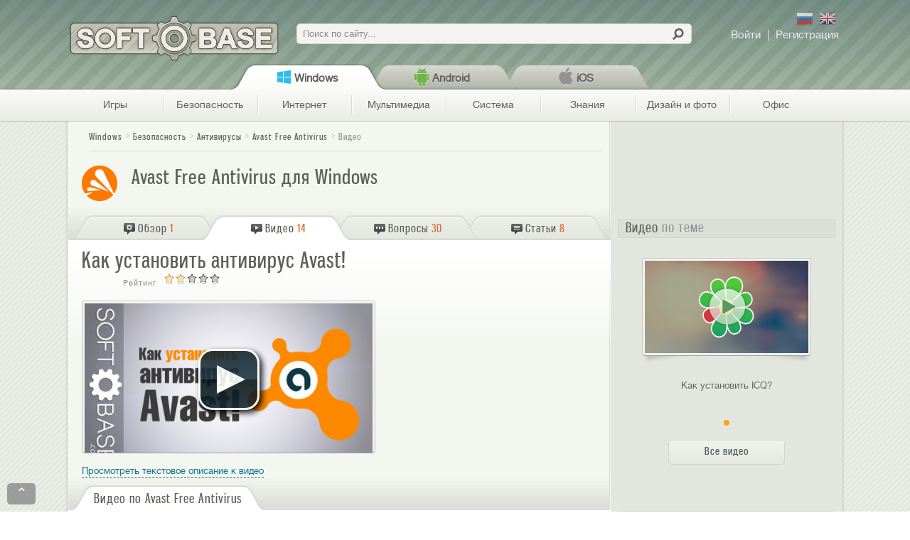

--- FILE ---
content_type: text/html; charset=utf-8
request_url: https://softobase.com/ru/video/kak-ustanovit-antivirus-avast
body_size: 19310
content:
<!DOCTYPE html>
<html lang="ru" dir="ltr">
<head>
  <title>Как установить антивирус Avast!</title>
  <!--[if IE]><![endif]-->
<meta http-equiv="Content-Type" content="text/html; charset=utf-8" />
<link rel="shortcut icon" href="https://softobase.com/ru/sites/all/themes/bpru/favicon.ico" type="image/vnd.microsoft.icon" />
<meta name="keywords" content="avast, аваст, антивирус, вирус, лечить. mailware, видео-урок" />
<meta name="viewport" content="width=device-width, initial-scale=1, maximum-scale=2, minimum-scale=1, user-scalable=no" />
<meta property="og:description" content="В этом видео-уроке: Правильно устанавливаем программу Avast! на компьютер.
" />
<meta property="og:site_name" content="Softobase.com" />
<meta property="og:title" content="Как установить антивирус Avast!" />
<meta property="og:url" content="https://softobase.com/ru/video/kak-ustanovit-antivirus-avast" />
<meta name="description" content="В этом видео-уроке: Правильно устанавливаем программу Avast! на компьютер." />
<link type="text/css" rel="stylesheet" href="//softobase.com/ru/files/advagg_css/css__GVrBc1whz415Vo4teDinw_zd06AHtV7N0Vh0FaJzUZU__PpNOhEBg85-CEKtpI1t2u5KGIGn-VcUTby29YnJoT1Q__caUlZwaVwE4rNq-7XhJb7Wq4vUKUgWlefo32PUAH5L8.css" media="all" />

<!--[if lt IE 10]>
<link type="text/css" rel="stylesheet" href="//softobase.com/ru/files/advagg_css/css__VJXCMKg1LIcmCMwHCUXjwNBsEXY8mb086v22STBM2Y0__aBAVwT0My7n9teeR1ZHjudZ4Ve5R7hNjNLqNs6XA9NA__caUlZwaVwE4rNq-7XhJb7Wq4vUKUgWlefo32PUAH5L8.css" media="all" />
<![endif]-->
<link type="text/css" rel="stylesheet" href="//softobase.com/ru/files/advagg_css/css__pgWXSgT6GG5lSYfx6swzb14ohn8WfmgDe-ELwVnoooQ__rs-Wk7pNbB-cLAeYHTU-CS1p0BI5I11lKxv_8X0ETp0__caUlZwaVwE4rNq-7XhJb7Wq4vUKUgWlefo32PUAH5L8.css" media="all" />

<!--[if lte IE 7]>
<link type="text/css" rel="stylesheet" href="//softobase.com/ru/sites/all/themes/bpru/css/ie7-fixes.css?shsgcu" media="all" />
<![endif]-->

<!--[if (lt IE 9)&(!IEMobile)]>
<link type="text/css" rel="stylesheet" href="//softobase.com/ru/files/advagg_css/css__K5T13QJMap8nAIMq7wBLFS2NoE8tNmBC6e2riX8XQHQ__CPRzZ4VdxWnGcSeH4PbDVSQEyWItnyT_Yb_4bUxDPTI__caUlZwaVwE4rNq-7XhJb7Wq4vUKUgWlefo32PUAH5L8.css" media="all" />
<![endif]-->

<!--[if gte IE 9]><!-->
<link type="text/css" rel="stylesheet" href="//softobase.com/ru/files/advagg_css/css__SGwTZ7dMDVUKhoiD3dBq-v31U2qhKl8Hj-3N0r-srgw__eZ2e5a6oEueSX2NQH4pxLGAcQfjodaXLEEfiQsP75Lg__caUlZwaVwE4rNq-7XhJb7Wq4vUKUgWlefo32PUAH5L8.css" media="all" />
<!--<![endif]-->
  
  
  <script type="text/javascript" src="//softobase.com/ru/files/advagg_js/js__DADRMFSIyhqX8Q7FoIN-6OppxQSZU7dYOGEuyqbmOpk__SsHeKLH1wmku4P3yj3ZSXpCs_cSs67gTaEZlF7hLzoI__caUlZwaVwE4rNq-7XhJb7Wq4vUKUgWlefo32PUAH5L8.js"></script>
<script type="text/javascript">
<!--//--><![CDATA[//><!--
<!--//--><![CDATA[//><!-- 
    $ = jQuery;
    (function(b){b(document).ready(function(){function e(a){g.push(c.open(a,"_blank"));c.focus()}var c=window,g=[];b(".jslink").live("click",function(a){var d=b(this),f=d.attr("data-target");a.ctrlKey||f&&"_blank"==f?e(d.attr("rel")):c.location.href=d.attr("rel")});b(".jslink").live("mousedown",function(a){2==a.which&&(e(b(this).attr("rel")),a.preventDefault(),a.stopPropagation())})})})(jQuery);
    //--><!]]>
//--><!]]>
</script>
<script type="text/javascript" src="//softobase.com/ru/files/advagg_js/js__AdKEPfbmihAJlXjc8_rNuozZox0XlPgqdHskFGRfD4Y__AZobNZ0fK5rbP157p9Y8Jxyvwx0XO7UNz8ZEjF-3EqU__caUlZwaVwE4rNq-7XhJb7Wq4vUKUgWlefo32PUAH5L8.js"></script>
<script type="text/javascript">
<!--//--><![CDATA[//><!--
var _gaq=_gaq||[],dfpObj=dfpObj||{};dfpObj.Platform=['Windows'];var dataLayer=dataLayer||[];dataLayer.push({contentPlatform:"Windows",contentCategory:"\u0411\u0435\u0437\u043e\u043f\u0430\u0441\u043d\u043e\u0441\u0442\u044c",contentSubCategory:"\u0410\u043d\u0442\u0438\u0432\u0438\u0440\u0443\u0441\u044b",contentType:"Video",contentAuthor:"kap1tan",contentTitle:"\u041a\u0430\u043a \u0443\u0441\u0442\u0430\u043d\u043e\u0432\u0438\u0442\u044c \u0430\u043d\u0442\u0438\u0432\u0438\u0440\u0443\u0441 Avast!",contentCreated:"2012-03-27"});
//--><!]]>
</script>
<script type="text/javascript" src="//softobase.com/ru/files/advagg_js/js__-9vhiZzujjsIEtx939ccoJDY1iOh9khDKfxi4ui2JQU__8SE9BYwd8Y8PmuZJbOJfdbHmBoEn7D_Bt3aTFEemvgk__caUlZwaVwE4rNq-7XhJb7Wq4vUKUgWlefo32PUAH5L8.js"></script>
<script type="text/javascript">
<!--//--><![CDATA[//><!--
jQuery.extend(Drupal.settings,{basePath:"\/ru\/",pathPrefix:"",ajaxPageState:{theme:"bpru",theme_token:"4ovcB2x_yRWS0S78Dc3eBR49U64JYmIZQMkk01sGgV8",js:{"misc\/jquery.js":1,"misc\/jquery.once.js":1,"misc\/drupal.js":1,"misc\/ui\/jquery.ui.core.min.js":1,"misc\/jquery.cookie.js":1,"misc\/jquery.form.js":1,"misc\/form.js":1,"misc\/ajax.js":1,"sites\/all\/modules\/admin_menu\/admin_devel\/admin_devel.js":1,"sites\/all\/modules\/lazyload\/lazyload.js":1,"sites\/all\/modules\/lazyload\/lazyload-init.js":1,"public:\/\/languages\/ru_H_Sh16_YtwoyuJo1SP45RVWZt4YqwEgHW67YmV3HxGI.js":1,"misc\/progress.js":1,"sites\/all\/modules\/ctools\/js\/modal.js":1,"sites\/all\/modules\/ajax_forms\/js\/ajax.forms.js":1,"sites\/all\/modules\/ajax_forms\/js\/ajax.user-links.js":1,"sites\/all\/modules\/rate\/rate.js":1,"sites\/all\/modules\/rate\/templates\/fivestar\/fivestar.js":1,"sites\/all\/modules\/views\/js\/base.js":1,"sites\/all\/modules\/views\/js\/ajax_view.js":1,"misc\/collapse.js":1,"sites\/all\/themes\/bpru\/js\/json2.js":1,"sites\/all\/themes\/bpru\/js\/analytics.js":1,"sites\/all\/themes\/bpru\/js\/sidebar.js":1,"sites\/all\/themes\/bpru\/js\/thickbox.js":1,"sites\/all\/themes\/bpru\/js\/suggests.js":1,"sites\/all\/themes\/bpru\/js\/charts-filter.js":1,"sites\/all\/themes\/bpru\/js\/custom-tables.js":1,"sites\/all\/themes\/bpru\/js\/ios-links.js":1,"sites\/all\/themes\/bpru\/js\/referrer.js":1,"sites\/all\/themes\/bpru\/js\/controlc.js":1,"sites\/all\/themes\/bpru\/js\/banners.js":1,"sites\/all\/themes\/bpru\/js\/menu.js":1,"sites\/all\/themes\/bpru\/js\/jquery.jcarousel.min.js":1,"sites\/all\/themes\/bpru\/js\/carousel.js":1,"sites\/all\/themes\/bpru\/js\/swfobject.js":1,"sites\/all\/themes\/bpru\/js\/video-js.js":1,"sites\/all\/themes\/bpru\/js\/add-program.js":1,"sites\/all\/libraries\/video-js\/video.js":1,"sites\/all\/libraries\/flowplayer\/flowplayer-3.2.6.min.js":1,"sites\/all\/themes\/omega\/omega\/js\/jquery.formalize.js":1,"sites\/all\/themes\/omega\/omega\/js\/omega-mediaqueries.js":1,"sites\/all\/themes\/omega\/omega\/js\/omega-equalheights.js":1},css:{"modules\/system\/system.base.css":1,"misc\/ui\/jquery.ui.core.css":1,"misc\/ui\/jquery.ui.theme.css":1,"sites\/all\/modules\/comment_notify\/comment_notify.css":1,"sites\/all\/modules\/views\/css\/views.css":1,"sites\/all\/modules\/ctools\/css\/ctools.css":1,"sites\/all\/modules\/rate\/rate.css":1,"sites\/all\/themes\/bpru\/css\/carousel.css":1,"sites\/all\/modules\/ctools\/css\/modal.css":1,"sites\/all\/themes\/bpru\/css\/ajax.forms.css":1,"sites\/all\/modules\/rate\/templates\/fivestar\/fivestar.css":1,"sites\/all\/libraries\/video-js\/video-js.css":1,"public:\/\/ctools\/css\/22d95ea843effed6d9161113348668fe.css":1,"sites\/all\/themes\/bpru\/css\/addthis-recommended-horizontal.css":1,"sites\/all\/themes\/bpru\/css\/installpack.css":1,"sites\/all\/themes\/omega\/alpha\/css\/alpha-reset.css":1,"sites\/all\/themes\/omega\/alpha\/css\/alpha-mobile.css":1,"sites\/all\/themes\/omega\/alpha\/css\/alpha-alpha.css":1,"sites\/all\/themes\/omega\/omega\/css\/formalize.css":1,"sites\/all\/themes\/omega\/omega\/css\/omega-branding.css":1,"sites\/all\/themes\/omega\/omega\/css\/omega-menu.css":1,"sites\/all\/themes\/omega\/omega\/css\/omega-forms.css":1,"sites\/all\/themes\/bpru\/css\/global.css":1,"sites\/all\/themes\/bpru\/css\/ie7-fixes.css":1,"ie::mobile::sites\/all\/themes\/bpru\/css\/bpru-bpru-default.css":1,"ie::pc::sites\/all\/themes\/bpru\/css\/bpru-bpru-default-pc.css":1,"ie::pc::sites\/all\/themes\/bpru\/css\/grid\/bpru_default\/pc\/bpru-default-pc-24.css":1,"tablet::sites\/all\/themes\/bpru\/css\/bpru-bpru-default.css":1,"tablet::sites\/all\/themes\/bpru\/css\/bpru-bpru-default-tablet.css":1,"sites\/all\/themes\/bpru\/css\/grid\/bpru_default\/tablet\/bpru-default-tablet-24.css":1,"mobile::sites\/all\/themes\/bpru\/css\/bpru-bpru-default.css":1,"mobile::sites\/all\/themes\/bpru\/css\/bpru-bpru-default-mobile.css":1,"sites\/all\/themes\/bpru\/css\/grid\/bpru_default\/mobile\/bpru-default-mobile-24.css":1,"pc::sites\/all\/themes\/bpru\/css\/bpru-bpru-default.css":1,"pc::sites\/all\/themes\/bpru\/css\/bpru-bpru-default-pc.css":1,"sites\/all\/themes\/bpru\/css\/grid\/bpru_default\/pc\/bpru-default-pc-24.css":1}},CToolsModal:{loadingText:"\u0417\u0430\u0433\u0440\u0443\u0437\u043a\u0430...",closeText:"\u0417\u0430\u043a\u0440\u044b\u0442\u044c \u041e\u043a\u043d\u043e",closeImage:"\u003Cimg data-href=\u0022https:\/\/softobase.com\/ru\/sites\/all\/modules\/ctools\/images\/icon-close-window.png\u0022 class=\u0022lazy\u0022 src=\u0022https:\/\/softobase.com\/ru\/sites\/all\/modules\/lazyload\/grey.gif\u0022 alt=\u0022\u0417\u0430\u043a\u0440\u044b\u0442\u044c \u043e\u043a\u043d\u043e\u0022 title=\u0022\u0417\u0430\u043a\u0440\u044b\u0442\u044c \u043e\u043a\u043d\u043e\u0022 \/\u003E",throbber:"\u003Cimg data-href=\u0022https:\/\/softobase.com\/ru\/sites\/all\/modules\/ctools\/images\/throbber.gif\u0022 class=\u0022lazy\u0022 src=\u0022https:\/\/softobase.com\/ru\/sites\/all\/modules\/lazyload\/grey.gif\u0022 alt=\u0022\u0417\u0430\u0433\u0440\u0443\u0437\u043a\u0430\u0022 title=\u0022\u0417\u0430\u0433\u0440\u0443\u0437\u043a\u0430...\u0022 \/\u003E"},rate:{basePath:"\/ru\/rate\/vote\/js",destination:"node\/2134"},views:{ajax_path:"\/ru\/views\/ajax",ajaxViews:{"views_dom_id:17def31478587aca768e202e99b951a3":{view_name:"video",view_display_id:"relevant_video",view_args:"",view_path:"node\/2134",view_base_path:null,view_dom_id:"17def31478587aca768e202e99b951a3",pager_element:0},"views_dom_id:8a74b2b91cceb23ff23d410393f06144":{view_name:"video_on_front",view_display_id:"program_video",view_args:"1149\/2134",view_path:"node\/2134",view_base_path:null,view_dom_id:"8a74b2b91cceb23ff23d410393f06144",pager_element:0},"views_dom_id:f00bedfc5cb7769a4faf83e6744c1eba":{view_name:"video_on_front",view_display_id:"relevant_default",view_args:"1149",view_path:"node\/2134",view_base_path:null,view_dom_id:"f00bedfc5cb7769a4faf83e6744c1eba",pager_element:0},"views_dom_id:805d2b0dff47572d12982cfda1d5ea05":{view_name:"video",view_display_id:"relevant_video_list",view_args:"1149",view_path:"node\/2134",view_base_path:null,view_dom_id:"805d2b0dff47572d12982cfda1d5ea05",pager_element:0}}},urlIsAjaxTrusted:{"\/ru\/views\/ajax":true,"\/ru\/":true},"hoauth-email-form":{windowId:"hoauth-email-form",modalSize:{width:333,height:215,type:"fixed"},modalOptions:{opacity:0.7,background:"#000"},animation:"fadeIn",closeText:"",closeImage:"\u003Cimg data-href=\u0022https:\/\/softobase.com\/ru\/sites\/all\/modules\/ajax_forms\/img\/modal_close.png\u0022 class=\u0022lazy\u0022 src=\u0022https:\/\/softobase.com\/ru\/sites\/all\/modules\/lazyload\/grey.gif\u0022 alt=\u0022\u0022 \/\u003E",modalTheme:"AjaxModalForm",throbber:"\u003Cimg data-href=\u0022https:\/\/softobase.com\/ru\/sites\/all\/modules\/ajax_forms\/img\/preloader.gif\u0022 class=\u0022lazy\u0022 src=\u0022https:\/\/softobase.com\/ru\/sites\/all\/modules\/lazyload\/grey.gif\u0022 alt=\u0022\u0022 \/\u003E"},"ajax-forms-user_login-form":{windowId:"user-login",modalSize:{width:410,height:215,type:"fixed"},modalOptions:{opacity:0.7,background:"#000"},animation:"fadeIn",closeText:"",closeImage:"\u003Cimg data-href=\u0022https:\/\/softobase.com\/ru\/sites\/all\/modules\/ajax_forms\/img\/modal_close.png\u0022 class=\u0022lazy\u0022 src=\u0022https:\/\/softobase.com\/ru\/sites\/all\/modules\/lazyload\/grey.gif\u0022 alt=\u0022\u0022 \/\u003E",modalTheme:"AjaxModalForm",throbber:"\u003Cimg data-href=\u0022https:\/\/softobase.com\/ru\/sites\/all\/modules\/ajax_forms\/img\/preloader.gif\u0022 class=\u0022lazy\u0022 src=\u0022https:\/\/softobase.com\/ru\/sites\/all\/modules\/lazyload\/grey.gif\u0022 alt=\u0022\u0022 \/\u003E"},"ajax-forms-user_register-form":{windowId:"user-register",modalSize:{width:410,height:350,type:"fixed"},modalOptions:{opacity:0.7,background:"#000"},animation:"fadeIn",closeText:"",closeImage:"\u003Cimg data-href=\u0022https:\/\/softobase.com\/ru\/sites\/all\/modules\/ajax_forms\/img\/modal_close.png\u0022 class=\u0022lazy\u0022 src=\u0022https:\/\/softobase.com\/ru\/sites\/all\/modules\/lazyload\/grey.gif\u0022 alt=\u0022\u0022 \/\u003E",modalTheme:"AjaxModalForm",throbber:"\u003Cimg data-href=\u0022https:\/\/softobase.com\/ru\/sites\/all\/modules\/ajax_forms\/img\/preloader.gif\u0022 class=\u0022lazy\u0022 src=\u0022https:\/\/softobase.com\/ru\/sites\/all\/modules\/lazyload\/grey.gif\u0022 alt=\u0022\u0022 \/\u003E"},bpru:{libraries:"\/sites\/all\/libraries",video_clip:{title:"\u041a\u0430\u043a \u0443\u0441\u0442\u0430\u043d\u043e\u0432\u0438\u0442\u044c \u0430\u043d\u0442\u0438\u0432\u0438\u0440\u0443\u0441 Avast!",url:"https:\/\/www.youtube.com\/watch?v=wgYR086S2aY"}},omega:{layouts:{primary:"mobile",order:["tablet","mobile","pc"],queries:{tablet:"all and (min-width: 641px) and (max-width: 1023px)",mobile:"all and (max-width: 640px),  all and (max-width: 959px) and (orientation: landscape) and (-webkit-min-device-pixel-ratio: 2)",pc:"all and (min-width: 1024px)"}}}});
//--><!]]>
</script>

  <meta name="norton-safeweb-site-verification" content="y0eimn7vqt45lkn19lkpwmbyy0igq1y94s9x18ygphqc47twb7klzw9lcuy0fg4mi6isghh5-1v39tc2yb52mbbwtj-4axs7hu-25h5ee4j2erwvznzlpvzymj9bew7k" />
  <meta name="verify-admitad" content="1c16e3ee0c" />
  <meta name="yandex-verification" content="cfcbf4ca478d65c8" />
  <link rel="apple-touch-icon" href="/app-icon.png">
  <link rel="apple-touch-icon-precomposed" href="/app-icon.png">
  <meta name='dmca-site-verification' content='N3VMQ05Cd1gxUVcyZmhMczgwdTlwZz090' />



<!-- DFP start -->
<script type='text/javascript'>
var googletag = googletag || {};
googletag.cmd = googletag.cmd || [];
(function() {
var gads = document.createElement('script');
gads.async = true;
gads.type = 'text/javascript';
var useSSL = 'https:' == document.location.protocol;
gads.src = (useSSL ? 'https:' : 'http:') + 
'//www.googletagservices.com/tag/js/gpt.js';
var node = document.getElementsByTagName('script')[0];
node.parentNode.insertBefore(gads, node);
})();
var dfpObj = dfpObj || { };
dfpObj['page'] = [location.pathname.split('/')[1]];
</script>

<script type='text/javascript'>
googletag.cmd.push(function() {
googletag.defineSlot('/4086885/softobase_sidebar1_240x400', [240, 400], 'div-gpt-ad-1377011733293-0').addService(googletag.pubads());
googletag.defineSlot('/4086885/softobase_sidebar2_240x400', [240, 400], 'div-gpt-ad-1377011733293-1').addService(googletag.pubads());
googletag.defineSlot('/4086885/softobase_sidebar3_240x400', [240, 400], 'div-gpt-ad-1377011733293-2').addService(googletag.pubads());
for(var prop in dfpObj){
   googletag.pubads().setTargeting(prop, dfpObj[prop]);
}
googletag.pubads().enableSingleRequest();
googletag.enableServices();
});
</script>
<!-- DFP end -->

</head>

<body class="html not-front not-logged-in page-node page-node- page-node-2134 node-type-video context-video">
    <div class="page-wrapper">
	<div class="page clearfix" id="page">
				<header id="section-header" class="section section-header">
  <div id="zone-user-wrapper" class="zone-wrapper zone-user-wrapper clearfix">  
  <div id="zone-user" class="zone zone-user clearfix container-24">
    <div class="grid-24 region region-user-first" id="region-user-first">
  <div class="region-inner region-user-first-inner">
    <div class="block block-delta-blocks block-logo block-delta-blocks-logo odd block-without-title" id="block-delta-blocks-logo">
  <div class="block-inner clearfix">
   <div class="block-content">
            
    <div class="content clearfix">
      <div class="logo-img"><div rel="/ru/"  id="logo" class="jslink "><span> </span></div></div>    </div>
   </div>
  </div>
</div>
<div class="block block-search block-form block-search-form even block-without-title" id="block-search-form">
  <div class="block-inner clearfix">
   <div class="block-content">
            
    <div class="content clearfix">
      <form action="/ru/" method="post" id="search-block-form" accept-charset="UTF-8"><div><div class="container-inline">
      <h2 class="element-invisible">Форма поиска</h2>
    <div class="form-item form-type-textfield form-item-search-block-form">
  <label class="element-invisible" for="edit-search-block-form--2">Поиск </label>
 <input title="Введите ключевые слова для поиска." placeholder="Поиск по сайту..." type="text" id="edit-search-block-form--2" name="search_block_form" value="" size="15" maxlength="128" class="form-text" />
</div>
<div class="form-actions form-wrapper" id="edit-actions"><input type="submit" id="edit-submit" name="op" value="" class="form-submit" /></div><input type="hidden" name="form_build_id" value="form-O-d2xhRvt9mMpDnQmMnmw7uGiz6wF3v-ADWuEW4D8po" />
<input type="hidden" name="form_id" value="search_block_form" />
</div>
</div></form>    </div>
   </div>
  </div>
</div>
<div class="block block-ajax-forms block-user-links block-ajax-forms-user-links odd block-without-title" id="block-ajax-forms-user-links">
  <div class="block-inner clearfix">
   <div class="block-content">
            
    <div class="content clearfix">
      <div id="user-links"></div>    </div>
   </div>
  </div>
</div>
<div class="block block-freesoft block-lang-switch block-freesoft-lang-switch even block-without-title" id="block-freesoft-lang-switch">
  <div class="block-inner clearfix">
   <div class="block-content">
    <div class="content clearfix">
      <div class='langs'>
        <span class='lang ru' rel='ru' title='По-русски'></span>
        <span class='lang en' rel='en' title='По-английски'></span>
      </div>
    </div>
   </div>
  </div>
</div>
<section class="block block-breadcrumb-menu block-platform-menu block-breadcrumb-menu-platform-menu odd" id="block-breadcrumb-menu-platform-menu">
  <div class="block-inner clearfix">
   <div class="block-content">
                    <h2 class="block-title"><none/></h2>
              
    <div class="content clearfix">
      <div class="platform breadcrumb-section">			<div class="breadcrumb-menu-platform-wrapper"><div id="breadcrumb-menu-platform" class="breadcrumb-submenu hidden">
				<div rel="tid-1" id="tid-1" class="tab  active">
			<div class=" active hakiColor">
				<div rel="/ru/video"   class="jslink tab-platform">Windows</div>			</div>
					</div>
			<div rel="tid-368" id="tid-368" class="tab ">
			<div class=" hakiColor">
				<div rel="/ru/video/android"   class="jslink tab-platform">Android</div>			</div>
					</div>
			<div rel="tid-372" id="tid-372" class="tab ">
			<div class=" hakiColor">
				<div rel="/ru/video/ios"   class="jslink tab-platform">iOS</div>			</div>
					</div>
		</div>
</div>		</div>    </div>
   </div>
  </div>
</section>
<section class="block block-breadcrumb-menu block-category-menu block-breadcrumb-menu-category-menu even" id="block-breadcrumb-menu-category-menu">
  <div class="block-inner clearfix">
   <div class="block-content">
                    <h2 class="block-title"><none/></h2>
              
    <div class="content clearfix">
      <div class="category breadcrumb-section">			<div class="breadcrumb-menu-category-wrapper"><div id="breadcrumb-menu-category" class="breadcrumb-submenu hidden">
			<div class="breadcrumb-categories">
				<div rel="tid-691" id="tid-691" class="tab breadcrumb-cat-parent">
			<div class="breadcrumb-cat hakiColor">
				<div rel="/ru/igry/video"   class="jslink tab-category">Игры</div>			</div>
							<ul class="mainFont">
										<li rel="tid-702" class="first odd">
						<div rel="/ru/igry/arkady"   class="jslink tab-category">Аркады</div>					</li>
										<li rel="tid-6750" class="even">
						<div rel="/ru/launchers"   class="jslink tab-category">Лаунчеры</div>					</li>
										<li rel="tid-706" class="odd">
						<div rel="/ru/igry/golovolomki"   class="jslink tab-category">Головоломки</div>					</li>
										<li rel="tid-700" class="even">
						<div rel="/ru/igry/gonki"   class="jslink tab-category">Гонки</div>					</li>
										<li rel="tid-3425" class="odd">
						<div rel="/ru/igry/detskie"   class="jslink tab-category">Детские игры</div>					</li>
										<li rel="tid-708" class="even">
						<div rel="/ru/igry/kartochnye"   class="jslink tab-category">Карточные</div>					</li>
										<li rel="tid-705" class="odd">
						<div rel="/ru/igry/mmorpg"   class="jslink tab-category">ММОРПГ</div>					</li>
										<li rel="tid-701" class="even">
						<div rel="/ru/igry/priklyucheniya"   class="jslink tab-category">Приключения</div>					</li>
										<li rel="tid-704" class="odd">
						<div rel="/ru/igry/rpg"   class="jslink tab-category">РПГ (Ролевые)</div>					</li>
										<li rel="tid-696" class="even">
						<div rel="/ru/igry/simuljatory"   class="jslink tab-category">Симуляторы</div>					</li>
										<li rel="tid-703" class="odd">
						<div rel="/ru/igry/sportivnye"   class="jslink tab-category">Спортивные</div>					</li>
										<li rel="tid-695" class="even">
						<div rel="/ru/igry/strategii"   class="jslink tab-category">Стратегии</div>					</li>
										<li rel="tid-699" class="odd">
						<div rel="/ru/igry/shutery"   class="jslink tab-category">Шутеры</div>					</li>
										<li rel="tid-698" class="even">
						<div rel="/ru/igry/eksheny"   class="jslink tab-category">Экшены</div>					</li>
										<li rel="tid-2205" class="odd">
						<div rel="/ru/igry/wot"   class="jslink tab-category">World of Tanks</div>					</li>
									</ul>
					</div>
			<div rel="tid-690" id="tid-690" class="tab breadcrumb-cat-parent active">
			<div class="breadcrumb-cat active hakiColor">
				<div rel="/ru/bezopasnost/video"   class="jslink tab-category">Безопасность</div>			</div>
							<ul class="mainFont">
										<li rel="tid-3540" class="first odd">
						<div rel="/ru/bezopasnost/ogranichenie-dostupa"   class="jslink tab-category">Ограничение доступа</div>					</li>
										<li rel="tid-3711" class="even">
						<div rel="/ru/bezopasnost/password-managers"   class="jslink tab-category">Менеджеры паролей</div>					</li>
										<li rel="tid-23" class="odd active">
						<div rel="/ru/bezopasnost/antivirusy"   class="jslink tab-category">Антивирусы</div>					</li>
										<li rel="tid-750" class="even">
						<div rel="/ru/bezopasnost/raznoe"   class="jslink tab-category">Утилиты безопасности</div>					</li>
										<li rel="tid-694" class="odd">
						<div rel="/ru/bezopasnost/antishpiony"   class="jslink tab-category">Антишпионы</div>					</li>
										<li rel="tid-19" class="even">
						<div rel="/ru/bezopasnost/faervoly"   class="jslink tab-category">Фаерволы</div>					</li>
										<li rel="tid-20" class="last odd">
						<div rel="/ru/bezopasnost/shifrovanie"   class="jslink tab-category">Шифрование</div>					</li>
									</ul>
					</div>
			<div rel="tid-4" id="tid-4" class="tab breadcrumb-cat-parent">
			<div class="breadcrumb-cat hakiColor">
				<div rel="/ru/internet/video"   class="jslink tab-category">Интернет</div>			</div>
							<ul class="mainFont">
										<li rel="tid-25" class="first odd">
						<div rel="/ru/internet/brauzery"   class="jslink tab-category">Браузеры</div>					</li>
										<li rel="tid-28" class="even">
						<div rel="/ru/internet/zagruzka"   class="jslink tab-category">Загрузка</div>					</li>
										<li rel="tid-13" class="odd">
						<div rel="/ru/internet/raznoe"   class="jslink tab-category">Разное - Интернет</div>					</li>
										<li rel="tid-697" class="even">
						<div rel="/ru/internet/socialki"   class="jslink tab-category">Социалки</div>					</li>
										<li rel="tid-8" class="odd">
						<div rel="/ru/internet/obschenie"   class="jslink tab-category">Общение</div>					</li>
										<li rel="tid-5332" class="even">
						<div rel="/ru/cloud-services"   class="jslink tab-category">Облачные сервисы</div>					</li>
										<li rel="tid-11" class="odd">
						<div rel="/ru/internet/pochta"   class="jslink tab-category">Почта</div>					</li>
										<li rel="tid-754" class="even">
						<div rel="/ru/internet/plaginy"   class="jslink tab-category">Плагины</div>					</li>
										<li rel="tid-689" class="odd">
						<div rel="/ru/razrabotchiku"   class="jslink tab-category">Разработчику</div>					</li>
									</ul>
					</div>
			<div rel="tid-6" id="tid-6" class="tab breadcrumb-cat-parent">
			<div class="breadcrumb-cat hakiColor">
				<div rel="/ru/multimedia/video"   class="jslink tab-category">Мультимедиа</div>			</div>
							<ul class="mainFont">
										<li rel="tid-10" class="first odd">
						<div rel="/ru/multimedia/pleery"   class="jslink tab-category">Плееры</div>					</li>
										<li rel="tid-29" class="even">
						<div rel="/ru/multimedia/zapis-diskov"   class="jslink tab-category">Запись CD/DVD/Blu-ray</div>					</li>
										<li rel="tid-755" class="odd">
						<div rel="/ru/dizajn-i-foto/redaktirovanie"   class="jslink tab-category">Графические редакторы</div>					</li>
										<li rel="tid-748" class="even">
						<div rel="/ru/multimedia/raznoe"   class="jslink tab-category">Разное - мультимедиа</div>					</li>
										<li rel="tid-14" class="odd">
						<div rel="/ru/multimedia/redaktory"   class="jslink tab-category">Аудио, видео редакторы</div>					</li>
										<li rel="tid-32" class="even">
						<div rel="/ru/multimedia/kodeki"   class="jslink tab-category">Кодеки</div>					</li>
										<li rel="tid-9" class="odd">
						<div rel="/ru/multimedia/organajzery"   class="jslink tab-category">Органайзеры</div>					</li>
										<li rel="tid-21" class="even">
						<div rel="/ru/multimedia/emulyatory"   class="jslink tab-category">Эмуляторы мультимедиа</div>					</li>
									</ul>
					</div>
			<div rel="tid-15" id="tid-15" class="tab breadcrumb-cat-parent">
			<div class="breadcrumb-cat hakiColor">
				<div rel="/ru/sistema/video"   class="jslink tab-category">Система</div>			</div>
							<ul class="mainFont">
										<li rel="tid-22" class="first odd">
						<div rel="/ru/sistema/administrirovanie"   class="jslink tab-category">Администрирование</div>					</li>
										<li rel="tid-24" class="even">
						<div rel="/ru/sistema/arhivatory"   class="jslink tab-category">Архиваторы</div>					</li>
										<li rel="tid-26" class="odd">
						<div rel="/ru/sistema/vosstanovlenie"   class="jslink tab-category">Восстановление</div>					</li>
										<li rel="tid-27" class="even">
						<div rel="/ru/sistema/drayvera"   class="jslink tab-category">Драйверы</div>					</li>
										<li rel="tid-30" class="odd">
						<div rel="/ru/sistema/informaciya"   class="jslink tab-category">Информация</div>					</li>
										<li rel="tid-33" class="even">
						<div rel="/ru/sistema/navigacyya"   class="jslink tab-category">Навигация</div>					</li>
										<li rel="tid-34" class="odd">
						<div rel="/ru/sistema/optimizaciya"   class="jslink tab-category">Оптимизация</div>					</li>
										<li rel="tid-38" class="even">
						<div rel="/ru/sistema/rezervnoe-kopirovanie"   class="jslink tab-category">Резервное копирование</div>					</li>
										<li rel="tid-3713" class="odd">
						<div rel="/ru/sistema/setevye-utility"   class="jslink tab-category">Сетевые утилиты</div>					</li>
										<li rel="tid-35" class="even">
						<div rel="/ru/sistema/oformlenie"   class="jslink tab-category">Темы и оформление</div>					</li>
										<li rel="tid-753" class="odd">
						<div rel="/ru/sistema/udalennoe-upravlenie"   class="jslink tab-category">Удаленное управление</div>					</li>
										<li rel="tid-18" class="even">
						<div rel="/ru/sistema/utility"   class="jslink tab-category">Утилиты</div>					</li>
										<li rel="tid-3542" class="odd">
						<div rel="/ru/sistema/file-menedzhery"   class="jslink tab-category">Файл менеджеры</div>					</li>
									</ul>
					</div>
			<div rel="tid-692" id="tid-692" class="tab breadcrumb-cat-parent">
			<div class="breadcrumb-cat hakiColor">
				<div rel="/ru/obrazovanie/video"   class="jslink tab-category">Знания</div>			</div>
							<ul class="mainFont">
										<li rel="tid-3717" class="first odd">
						<div rel="/ru/obrazovanie/razvivayushie-programmy"   class="jslink tab-category">Развивающие программы</div>					</li>
										<li rel="tid-2046" class="even">
						<div rel="/ru/obrazovanie/testy"   class="jslink tab-category">Проверка знаний, тесты, задачники</div>					</li>
										<li rel="tid-3716" class="odd">
						<div rel="/ru/obrazovanie/spravochniki"   class="jslink tab-category">Справочники</div>					</li>
										<li rel="tid-752" class="even">
						<div rel="/ru/obrazovanie/geografiya"   class="jslink tab-category">География</div>					</li>
										<li rel="tid-4296" class="odd">
						<div rel="/ru/obrazovanie/genealogia"   class="jslink tab-category">Генеалогия</div>					</li>
									</ul>
					</div>
			<div rel="tid-2" id="tid-2" class="tab breadcrumb-cat-parent">
			<div class="breadcrumb-cat hakiColor">
				<div rel="/ru/dizajn-i-foto/video"   class="jslink tab-category">Дизайн и фото</div>			</div>
							<ul class="mainFont">
										<li rel="tid-3" class="first odd">
						<div rel="/ru/dizajn-i-foto/3d-dizajn"   class="jslink tab-category">3D дизайн</div>					</li>
										<li rel="tid-5" class="even">
						<div rel="/ru/dizajn-i-foto/konvertery"   class="jslink tab-category">Конвертеры изображений</div>					</li>
										<li rel="tid-12" class="odd">
						<div rel="/ru/dizajn-i-foto/prosmotrshhiki"   class="jslink tab-category">Просмотрщики изображений</div>					</li>
										<li rel="tid-747" class="even">
						<div rel="/ru/dizajn-i-foto/raznoe"   class="jslink tab-category">Разное - дизайн и фото</div>					</li>
									</ul>
					</div>
			<div rel="tid-16" id="tid-16" class="tab breadcrumb-cat-parent">
			<div class="breadcrumb-cat hakiColor">
				<div rel="/ru/ofis/video"   class="jslink tab-category">Офис</div>			</div>
							<ul class="mainFont">
										<li rel="tid-36" class="first odd">
						<div rel="/ru/ofis/perevodchiki"   class="jslink tab-category">Переводчики</div>					</li>
										<li rel="tid-746" class="even">
						<div rel="/ru/ofis/ofis-i-tekst"   class="jslink tab-category">Офис и текст</div>					</li>
										<li rel="tid-37" class="odd">
						<div rel="/ru/ofis/raspoznavanie"   class="jslink tab-category">Распознавание</div>					</li>
										<li rel="tid-693" class="even">
						<div rel="/ru/ofis/finansy"   class="jslink tab-category">Финансы</div>					</li>
										<li rel="tid-749" class="odd">
						<div rel="/ru/ofis/raznoe"   class="jslink tab-category">Разное - офис</div>					</li>
									</ul>
					</div>
				</div>
	</div>
</div>		</div>    </div>
   </div>
  </div>
</section>
  </div>
</div>  </div>
</div></header>		
		<div class="section-wrapper-center">
						<section id="section-content" class="section section-content">
  <div id="zone-content-wrapper" class="zone-wrapper zone-content-wrapper clearfix">  
  <div id="zone-content" class="zone zone-content clearfix container-24">    
        
        <div class="grid-16 region region-menu" id="region-menu">
  <div class="region-inner region-menu-inner">
        <div class="block block-delta-blocks block-breadcrumb block-delta-blocks-breadcrumb odd block-without-title" id="block-delta-blocks-breadcrumb">
  <div class="block-inner clearfix">
   <div class="block-content">
            
    <div class="content clearfix">
      <div id="breadcrumb" class="clearfix"><ul class="breadcrumb"><li itemscope itemtype="http://data-vocabulary.org/Breadcrumb"  class="depth-1 odd first"><meta  itemprop="url" content="http://softobase.com/ru/" /><div rel="/ru/" class="jslink"><span itemprop="title">Windows</span></div></li><li itemscope itemtype="http://data-vocabulary.org/Breadcrumb"  class="depth-2 even"><meta  itemprop="url" content="http://softobase.com/ru/bezopasnost" /><div rel="/ru/bezopasnost" class="jslink"><span itemprop="title">Безопасность</span></div></li><li itemscope itemtype="http://data-vocabulary.org/Breadcrumb"  class="depth-3 odd"><meta  itemprop="url" content="http://softobase.com/ru/bezopasnost/antivirusy" /><div rel="/ru/bezopasnost/antivirusy" class="jslink"><span itemprop="title">Антивирусы</span></div></li><li itemscope itemtype="http://data-vocabulary.org/Breadcrumb"  class="depth-4 even"><meta  itemprop="url" content="http://softobase.com/ru/avast-free-antivirus" /><div rel="/ru/avast-free-antivirus" class="jslink"><span itemprop="title">Avast Free Antivirus</span></div></li><li class="depth-5 odd last"><a href="/ru/avast-free-antivirus/video" >Видео</a></li></ul></div><!--Avast Free Antivirus//-->    </div>
   </div>
  </div>
</div>
  </div>
</div>
<div class="grid-17 region region-content" id="region-content">
  <div class="region-inner region-content-inner" itemtype="https://schema.org/VideoObject" itemscope="">
        <div class="tabs clearfix"></div>        <div class="block block-freesoft block-program-header block-freesoft-program-header odd block-without-title" id="block-freesoft-program-header">
  <div class="block-inner clearfix">
   <div class="block-content">
            
    <div class="content clearfix">
      <div class="program-foreword">
    <div class="cover-wrapper">
    <div class="program-logo-big">
      <div class="field field-name-field-program-logo field-type-image field-label-hidden"><div class="field-items"><div class="field-item even"><div rel="/ru/avast-free-antivirus"  class="jslink "><img data-href="https://softobase.com/ru/files/styles/50x50/public/program/logo/avast_free_antivirus_0.png" class="lazy" src="https://softobase.com/ru/sites/all/modules/lazyload/grey.gif" width="50" height="50" alt="Avast Free Antivirus" title="Avast Free Antivirus" /></div></div></div></div>    </div>
  </div>
    <div class="program-all-info">
          <h2 class="program-title"><div rel="/ru/avast-free-antivirus"  class="jslink ">Avast Free Antivirus для Windows</div></h2>
        
    <div class="download-btn-wrapper ">
                      </div>

    
      </div>
</div>
    </div>
   </div>
  </div>
</div>
<div class="block block-type-tabs block-type-tabs block-type-tabs-type-tabs even block-without-title" id="block-type-tabs-type-tabs">
  <div class="block-inner clearfix">
   <div class="block-content">
            
    <div class="content clearfix">
      <div class="item-list">
  <ul class="type-tabs clearfix">
          <li class="click programs first">
                          <div rel="/ru/avast-free-antivirus" class="jslink ">            <span class="cats-wrapper">
              <span class="cats-title">Обзор</span>
              <span id="programs" class="founded">1</span>
            </span>
                    </div>              </li>
          <li class="selected video">
                          <div rel="/ru/avast-free-antivirus/video" class="jslink ">            <span class="cats-wrapper">
              <span class="cats-title">Видео</span>
              <span id="video" class="founded">14</span>
            </span>
                    </div>              </li>
          <li class="click voprosy">
                          <div rel="/ru/avast-free-antivirus/voprosy" class="jslink ">            <span class="cats-wrapper">
              <span class="cats-title">Вопросы</span>
              <span id="voprosy" class="founded">30</span>
            </span>
                    </div>              </li>
          <li class="click statiy last">
                          <div rel="/ru/avast-free-antivirus/statiy" class="jslink ">            <span class="cats-wrapper">
              <span class="cats-title">Статьи</span>
              <span id="statiy" class="founded">8</span>
            </span>
                    </div>              </li>
      </ul>
</div>
    </div>
   </div>
  </div>
</div>
<div class="block block-system block-main block-system-main odd block-without-title" id="block-system-main">
  <div class="block-inner clearfix">
   <div class="block-content">
            
    <div class="content clearfix">
      <article data-nid="2134" class="node node-video node-published node-not-promoted node-not-sticky author-kap1tan odd clearfix" id="node-video-2134">
	<h1 class="node-title" itemprop="caption">Как установить антивирус Avast!</h1>
	<meta itemprop="name" content="Как установить антивирус Avast!" />
	<meta itemprop="url" content="https://softobase.com/ru/video/kak-ustanovit-antivirus-avast" />
	<meta itemprop="description" content="В этом видео-уроке: Правильно устанавливаем программу Avast! на компьютер." />
	<meta itemprop="uploadDate" content="2012-03-27" />
	<div class="ratings">
	<div class="form-item form-type-item">
  <label>Рейтинг </label>
 <div class="rate-widget-1 rate-widget clear-block rate-average rate-widget-fivestar rate-708619f16a58627336dcc9bf143193ea rate-node-2134-1-2" id="rate-node-2134-1-2"><div class="rate-button rate-fivestar-btn-filled" id="rate-button-6" rel="/ru/video/kak-ustanovit-antivirus-avast?rate=mPV0zCn4PMAXMPOKTHV4SqD6scRqGkob1LgN65kEDQM" title="1">1</div><div class="rate-button rate-fivestar-btn-filled" id="rate-button-7" rel="/ru/video/kak-ustanovit-antivirus-avast?rate=mLyKzN2vKekSyK_l_j_LT79cRw7xAdJhJXNk1WpVWHA" title="2">2</div><div class="rate-button rate-fivestar-btn-empty" id="rate-button-8" rel="/ru/video/kak-ustanovit-antivirus-avast?rate=vQQjRF6eWbuc_WCDUT0qEsygpNJdbXL-IKHSyVnX4Oc" title="3">3</div><div class="rate-button rate-fivestar-btn-empty" id="rate-button-9" rel="/ru/video/kak-ustanovit-antivirus-avast?rate=Ka3oTi1NFqqkftK08ShmV-3FTVMCczcjQvT6SqMsAa0" title="4">4</div><div class="rate-button rate-fivestar-btn-empty" id="rate-button-10" rel="/ru/video/kak-ustanovit-antivirus-avast?rate=-jKxLO5yNc5lHmCeybdmJnufuBOgbAsyKbmUawJE3HY" title="5">5</div></div>
</div>
	<span itemprop="aggregateRating" itemscope itemtype="https://schema.org/AggregateRating">
		<meta itemprop="ratingCount" content="1" />
		<meta itemprop="ratingValue" content="1.25" />
		<meta itemprop="bestRating" content="5" />
		<meta itemprop="worstRating" content="0" />
	</span>
</div>	<div class="content clearfix">
	  	
	 			<div class="video-clip">
			<div id="player">
  <div class="video-js-box">
    <video id="vOne" class="video-js vjs-default-skin" poster="https://softobase.com/ru/files/styles/480x270/public/cover/kak-ustanovit-antivirus-avast.jpg" controls="" style="display:none;">
      <source src="https://www.youtube.com/watch?v=wgYR086S2aY"></source>
    </video>
    <div id="flash_fallback" class="vjs-flash-fallback">
      <a href="#play">
        <img class="vjs-poster" title="Как установить антивирус Avast!" alt="Как установить антивирус Avast!" src="https://softobase.com/ru/files/styles/480x270/public/cover/kak-ustanovit-antivirus-avast.jpg" itemprop="thumbnail" />
      </a>
      <div class="vjs-big-play-button" style="display: block;"><span></span></div>
    </div>
  </div>
</div>
<meta itemprop="thumbnailUrl" content="https://softobase.com/ru/files/styles/480x270/public/cover/kak-ustanovit-antivirus-avast.jpg" />
			<div style="width:300px; height:250px; float:right;" >
<script async src="https://pagead2.googlesyndication.com/pagead/js/adsbygoogle.js?client=ca-pub-3148734076391678" crossorigin="anonymous"></script>
<!-- sb_video_context_1_300x250 -->
<!-- 336 -->
<ins class="adsbygoogle"
     style="display:inline-block;width:336px;height:285px"
     data-ad-client="ca-pub-3148734076391678"
     data-ad-slot="7837704091"></ins>
<script>
     (adsbygoogle = window.adsbygoogle || []).push({});
</script>
</div>							<a href="#description" class="view-video-description hakiColor">Просмотреть текстовое описание к видео</a>						<!-- ShareThis BEGIN -->
<div class="sharethis-inline-share-buttons" style="margin: 20px;"></div>
<!-- ShareThis END -->		</div>
			</div>
		<section class="similar">
		<header class="tab-header">
			<h2 class="tabed">Видео по Avast Free Antivirus</h2>
		</header>
		<div class="slider-wrapper grad-white">
			<div class="slider">
				<div class="view view-video-on-front view-id-video_on_front view-display-id-program_video view-dom-id-8a74b2b91cceb23ff23d410393f06144">
      
  
  
      <div class="view-content">
      <div class="prevSlide" title="Назад"></div>
<div class="list-wrapper">
	<div class="leftBorder"></div>
	<div class="related-video-list">				<ul class="list-video">							<li class="views-row views-row-1 views-row-odd views-row-first">  
  <div class="views-field views-field-field-video-cover">        <div class="field-content"><div rel="/ru/video/novyy-avast-chto-izmenilos-nuzhno-li-obnovlyat-programmu"  class="jslink "><img data-href="https://softobase.com/ru/files/styles/video_cover/public/cover/avast_7_1.jpg" class="lazy" src="https://softobase.com/ru/sites/all/modules/lazyload/grey.gif" width="230" height="130" alt="" /><div class="play-button-teaser"></div></div></div>  </div>  
  <div class="views-field views-field-title">        <span class="field-content"><a href="/ru/video/novyy-avast-chto-izmenilos-nuzhno-li-obnovlyat-programmu" >Новый Avast! Что изменилось? Нужно ли обновлять программу?</a></span>  </div></li>
							<li class="views-row views-row-2 views-row-even">  
  <div class="views-field views-field-field-video-cover">        <div class="field-content"><div rel="/ru/video/chto-takoe-antivirus-avast"  class="jslink "><img data-href="https://softobase.com/ru/files/styles/video_cover/public/cover/chto-takoe-antivirus-avast.jpg" class="lazy" src="https://softobase.com/ru/sites/all/modules/lazyload/grey.gif" width="230" height="130" alt="" /><div class="play-button-teaser"></div></div></div>  </div>  
  <div class="views-field views-field-title">        <span class="field-content"><a href="/ru/video/chto-takoe-antivirus-avast" >Что такое антивирус Avast!</a></span>  </div></li>
							<li class="views-row views-row-3 views-row-odd">  
  <div class="views-field views-field-field-video-cover">        <div class="field-content"><div rel="/ru/video/kak-zaregistrirovat-antivirus-avast"  class="jslink "><img data-href="https://softobase.com/ru/files/styles/video_cover/public/cover/avast_3.jpg" class="lazy" src="https://softobase.com/ru/sites/all/modules/lazyload/grey.gif" width="230" height="130" alt="" /><div class="play-button-teaser"></div></div></div>  </div>  
  <div class="views-field views-field-title">        <span class="field-content"><a href="/ru/video/kak-zaregistrirovat-antivirus-avast" >Как зарегистрировать антивирус Avast!</a></span>  </div></li>
							<li class="views-row views-row-4 views-row-even">  
  <div class="views-field views-field-field-video-cover">        <div class="field-content"><div rel="/ru/video/interfeys-antivirusa-avast"  class="jslink "><img data-href="https://softobase.com/ru/files/styles/video_cover/public/cover/avast_4.jpg" class="lazy" src="https://softobase.com/ru/sites/all/modules/lazyload/grey.gif" width="230" height="130" alt="" /><div class="play-button-teaser"></div></div></div>  </div>  
  <div class="views-field views-field-title">        <span class="field-content"><a href="/ru/video/interfeys-antivirusa-avast" >Интерфейс антивируса Avast!</a></span>  </div></li>
							<li class="views-row views-row-5 views-row-odd">  
  <div class="views-field views-field-field-video-cover">        <div class="field-content"><div rel="/ru/video/novinki-antivirusa-avast"  class="jslink "><img data-href="https://softobase.com/ru/files/styles/video_cover/public/cover/avast_5.jpg" class="lazy" src="https://softobase.com/ru/sites/all/modules/lazyload/grey.gif" width="230" height="130" alt="" /><div class="play-button-teaser"></div></div></div>  </div>  
  <div class="views-field views-field-title">        <span class="field-content"><a href="/ru/video/novinki-antivirusa-avast" >Новинки антивируса Avast!</a></span>  </div></li>
							<li class="views-row views-row-6 views-row-even">  
  <div class="views-field views-field-field-video-cover">        <div class="field-content"><div rel="/ru/video/nastroyki-rezidentnoy-zashchity-avast"  class="jslink "><img data-href="https://softobase.com/ru/files/styles/video_cover/public/cover/nastroyki-rezidentnoy-zashchity-avast.jpg" class="lazy" src="https://softobase.com/ru/sites/all/modules/lazyload/grey.gif" width="230" height="130" alt="" /><div class="play-button-teaser"></div></div></div>  </div>  
  <div class="views-field views-field-title">        <span class="field-content"><a href="/ru/video/nastroyki-rezidentnoy-zashchity-avast" >Настройки резидентной защиты Avast!</a></span>  </div></li>
							<li class="views-row views-row-7 views-row-odd">  
  <div class="views-field views-field-field-video-cover">        <div class="field-content"><div rel="/ru/video/funkcii-zashchitnyh-moduley-avast"  class="jslink "><img data-href="https://softobase.com/ru/files/styles/video_cover/public/cover/avast_7.jpg" class="lazy" src="https://softobase.com/ru/sites/all/modules/lazyload/grey.gif" width="230" height="130" alt="" /><div class="play-button-teaser"></div></div></div>  </div>  
  <div class="views-field views-field-title">        <span class="field-content"><a href="/ru/video/funkcii-zashchitnyh-moduley-avast" >Функции защитных модулей Avast!</a></span>  </div></li>
							<li class="views-row views-row-8 views-row-even">  
  <div class="views-field views-field-field-video-cover">        <div class="field-content"><div rel="/ru/video/kak-polzovatsya-antivirusom-avast"  class="jslink "><img data-href="https://softobase.com/ru/files/styles/video_cover/public/cover/kak-polzovatsya-antivirusom-avast.jpg" class="lazy" src="https://softobase.com/ru/sites/all/modules/lazyload/grey.gif" width="230" height="130" alt="" /><div class="play-button-teaser"></div></div></div>  </div>  
  <div class="views-field views-field-title">        <span class="field-content"><a href="/ru/video/kak-polzovatsya-antivirusom-avast" >Как пользоваться антивирусом Avast!</a></span>  </div></li>
							<li class="views-row views-row-9 views-row-odd">  
  <div class="views-field views-field-field-video-cover">        <div class="field-content"><div rel="/ru/video/kak-skanirovat-kompyuter-s-pomoshchyu-antivirusa-avast"  class="jslink "><img data-href="https://softobase.com/ru/files/styles/video_cover/public/cover/kak-skanirovat-kompyuter-s-pomoshchyu-antivirusa-avast.jpg" class="lazy" src="https://softobase.com/ru/sites/all/modules/lazyload/grey.gif" width="230" height="130" alt="" /><div class="play-button-teaser"></div></div></div>  </div>  
  <div class="views-field views-field-title">        <span class="field-content"><a href="/ru/video/kak-skanirovat-kompyuter-s-pomoshchyu-antivirusa-avast" >Как сканировать компьютер с помощью антивируса Avast!</a></span>  </div></li>
							<li class="views-row views-row-10 views-row-even">  
  <div class="views-field views-field-field-video-cover">        <div class="field-content"><div rel="/ru/video/avast-kak-otklyuchit-samozashchitu"  class="jslink "><img data-href="https://softobase.com/ru/files/styles/video_cover/public/cover/avast_off.jpg" class="lazy" src="https://softobase.com/ru/sites/all/modules/lazyload/grey.gif" width="230" height="130" alt="" /><div class="play-button-teaser"></div></div></div>  </div>  
  <div class="views-field views-field-title">        <span class="field-content"><a href="/ru/video/avast-kak-otklyuchit-samozashchitu" >Аваст – как отключить самозащиту</a></span>  </div></li>
							<li class="views-row views-row-11 views-row-odd">  
  <div class="views-field views-field-field-video-cover">        <div class="field-content"><div rel="/ru/video/kak-udalit-antivirus-avast"  class="jslink "><img data-href="https://softobase.com/ru/files/styles/video_cover/public/cover/kak-udalit-antivirus-avast.jpg" class="lazy" src="https://softobase.com/ru/sites/all/modules/lazyload/grey.gif" width="230" height="130" alt="" /><div class="play-button-teaser"></div></div></div>  </div>  
  <div class="views-field views-field-title">        <span class="field-content"><a href="/ru/video/kak-udalit-antivirus-avast" >Как удалить антивирус Avast!</a></span>  </div></li>
							<li class="views-row views-row-12 views-row-even">  
  <div class="views-field views-field-field-video-cover">        <div class="field-content"><div rel="/ru/video/kak-obnovit-antivirus-avast"  class="jslink "><img data-href="https://softobase.com/ru/files/styles/video_cover/public/cover/kak-obnovit-antivirus-avast.jpg" class="lazy" src="https://softobase.com/ru/sites/all/modules/lazyload/grey.gif" width="230" height="130" alt="" /><div class="play-button-teaser"></div></div></div>  </div>  
  <div class="views-field views-field-title">        <span class="field-content"><a href="/ru/video/kak-obnovit-antivirus-avast" >Как обновить антивирус Avast</a></span>  </div></li>
							<li class="views-row views-row-13 views-row-odd views-row-last">  
  <div class="views-field views-field-field-video-cover">        <div class="field-content"><div rel="/ru/video/kak-otklyuchit-antivirus-avast"  class="jslink "><img data-href="https://softobase.com/ru/files/styles/video_cover/public/cover/avast_off_0.jpg" class="lazy" src="https://softobase.com/ru/sites/all/modules/lazyload/grey.gif" width="230" height="130" alt="" /><div class="play-button-teaser"></div></div></div>  </div>  
  <div class="views-field views-field-title">        <span class="field-content"><a href="/ru/video/kak-otklyuchit-antivirus-avast" >Как отключить антивирус Аваст</a></span>  </div></li>
					</ul>	</div>	<div class="rightBorder"></div>
</div>
<div class="nextSlide" title="Вперёд"></div>

<div class="similar-count-item-list">
 <ul class="similar-video-pager">
		 		<li class="pager-element"><div rel="similar-video-1">1</div></li>
	 		<li class="pager-element"><div rel="similar-video-2">2</div></li>
	 		<li class="pager-element"><div rel="similar-video-3">3</div></li>
	 		<li class="pager-element"><div rel="similar-video-4">4</div></li>
	 		<li class="pager-element"><div rel="similar-video-5">5</div></li>
	 		<li class="pager-element"><div rel="similar-video-6">6</div></li>
	 		<li class="pager-element"><div rel="similar-video-7">7</div></li>
	 		<li class="pager-element"><div rel="similar-video-8">8</div></li>
	 		<li class="pager-element"><div rel="similar-video-9">9</div></li>
	 		<li class="pager-element"><div rel="similar-video-10">10</div></li>
	 		<li class="pager-element"><div rel="similar-video-11">11</div></li>
	 		<li class="pager-element"><div rel="similar-video-12">12</div></li>
	 		<li class="pager-element"><div rel="similar-video-13">13</div></li>
	  </ul>
</div>
    </div>
  
  
  
  
  
  
  

</div> 			</div>
		</div>
		<div style="width: 336px; margin: 20px auto 0;">
<div style="width:336px; height:280px;" >
<script async src="https://pagead2.googlesyndication.com/pagead/js/adsbygoogle.js?client=ca-pub-3148734076391678" crossorigin="anonymous"></script>
<!-- sb_video_context_2_336x280 -->
<!-- 336 -->
<ins class="adsbygoogle"
     style="display:inline-block;width:336px;height:285px"
     data-ad-client="ca-pub-3148734076391678"
     data-ad-slot="7837704091"></ins>
<script>
     (adsbygoogle = window.adsbygoogle || []).push({});
</script>
</div>
</div>
	</section>
					<section class="description" id="description">
		 <header class="tab-header">
			 <h2 class="tabed">Описание видеоурока</h2>
		 </header>
		 <div class="description-content grad-white">
			 <p>Давайте рассмотрим технику установки антивируса Avast на ваш компьютер.</p>
<p>Для начала процесса установки запустите скачанный установочный файл.<br />
	Возникшее диалоговое окно - это первый шаг при установке программы.<br />
	В выпадающем списке выберите желаемый язык установки программы и нажмите &ldquo;<strong>Далее</strong>&rdquo;.</p>
<p>В следующем окне разработчики поблагодарят вас за выбор в пользу Avast.<br />
	Далее содержится уведомление о том, что установка программы означает автоматическое соглашение с условиями лицензии.Пройдя по ссылке, вы можете ознакомиться с Лицензионным соглашением пользователя.&nbsp;</p>
<p>Далее выберите желаемые параметры установки.<br />
	Отметив галочкой необходимые пункты, вы можете согласиться принимать участие в Сообществе Avast, что обозначает доступ программы к сбору определенной информации, связанной с безопасностью, а также выбрать вариант выборочной установки.</p>
<p>	Мы рекомендуем остановиться на <strong>полной</strong> установке.<br />
	Для этого <strong>не отмечайте</strong> галочкой предложение о выборочной установке и нажмите на кнопку &ldquo;<strong>Далее</strong>&rdquo;.</p>
<p>Запустится процесс установки программы, после успешного окончания которого антивирус автоматически запустится и начнет обновление своих баз данных.<br />
	Одновременно появится стартовое окно программы.</p>
<p>Два крупных поля предложат вам зарегистрировать программу либо принять участие в анкетировании.<br />
	Также в нижней части окна находятся ярлыки официальных социальных сообществ антивируса Avast.</p>
<p>Обратите внимание - использование антивируса допускается только на домашних компьютерах. Использование в коммерческих целях запрещено.<br />
	Для того, чтобы завершить работу процедуру установки программы, нажмите на кнопку &ldquo;<strong>Close</strong>&rdquo;.</p>
		 </div>
		</section>
	
	<div class="clearfix">
			</div>
</article>
    </div>
   </div>
  </div>
</div>
      </div>
</div>  </div>
</div>  
  <div id="zone-right" class="zone zone-right clearfix container-24">
    <aside class="grid-7 region region-sidebar-first" id="region-sidebar-first">
  <div class="region-inner region-sidebar-first-inner">
    <div class="block block-block block-5 block-block-5 odd block-without-title" id="block-block-5">
  <div class="block-inner clearfix">
   <div class="block-content">
            
    <div class="content clearfix">
      <div style="width:240px;margin:0 auto;"><iframe src="https://www.facebook.com/plugins/likebox.php?href=https%3A%2F%2Fwww.facebook.com%2Fsoftobasecom&width=240&height=220&colorscheme=light&show_faces=true&amp;header=true&stream=false&show_border=true&appId=261062330660778" scrolling="no" frameborder="0" style="border:none; overflow:hidden;width:240px;height:130px" allowTransparency="true"></iframe></div>    </div>
   </div>
  </div>
</div>
<section class="block block-views block-video-relevant-video block-views-video-relevant-video even" id="block-views-video-relevant-video">
  <div class="block-inner clearfix">
   <div class="block-content">
                    <div class="sidebar-title">Видео <span>по теме</span> </div>
              
    <div class="content clearfix">
      <div class="view view-video view-id-video view-display-id-relevant_video view-dom-id-17def31478587aca768e202e99b951a3">
      
  
  
      <div class="view-content">
      <div class="leftBorder right-sidebar"></div>
<div class="sidebar-video-list">    <ul class="video-list">          <li class="views-row views-row-1 views-row-odd views-row-first views-row-last">        
  <div class="views-field views-field-field-video-cover">        <div class="field-content"><div rel="/ru/video/kak-ustanovit-icq"  class="jslink "><img data-href="https://softobase.com/ru/files/styles/video_cover/public/cover/kak-ustanovit-icq.png" class="lazy" src="https://softobase.com/ru/sites/all/modules/lazyload/grey.gif" width="230" height="130" alt="" /><div class="play-button-teaser"></div></div></div>  </div>      
  <div class="views-field views-field-title">        <span class="field-content"><div rel="/ru/video/kak-ustanovit-icq"  class="jslink ">Как установить ICQ?</div></span>  </div></li>
      </ul></div><div class="rightBorder right-sidebar"></div>

<div class="item-video-list">
 <ul class="video-pager">
         <li class="pager-element">
      <div rel="video-screenshot-0"></div>
    </li>
    </ul>
</div>
    </div>
  
  
  
  
  
  
      <div class="view-header view-all-button">
      <div class="jslink" rel="/ru/video">Все видео</div>
    </div>
  

</div>     </div>
   </div>
  </div>
</section>
<div class="block block-block block-12 block-block-12 odd block-without-title" id="block-block-12">
  <div class="block-inner clearfix">
   <div class="block-content">
            
    <div class="content clearfix">
      <div class="sidebar-240x400">
  <ins data-revive-zoneid="12" data-revive-id="daafa9f4251ed3aebdd18c0b1db20d3a"></ins>
  <script async src="https://adnext.net/www/delivery/asyncjs.php"></script>
</div>    </div>
   </div>
  </div>
</div>
<section class="block block-views block-programs-relevant-programms block-views-programs-relevant-programms even" id="block-views-programs-relevant-programms">
  <div class="block-inner clearfix">
   <div class="block-content">
                    <div class="sidebar-title">Программы <span>по теме</span> </div>
              
    <div class="content clearfix">
      <div class="view view-programs view-id-programs view-display-id-relevant_programms view-dom-id-0a8644cb92043e1e909c4e034b298b07">
      
  
  
      <div class="view-content">
        <div class="views-row views-row-1 views-row-odd views-row-first">
      
  <span class="views-field views-field-field-program-logo">        <span class="field-content"><div rel="/ru/avast-free-antivirus"  class="jslink "><img data-href="https://softobase.com/ru/files/styles/mini30x30/public/program/logo/avast_free_antivirus_0.png" class="lazy" src="https://softobase.com/ru/sites/all/modules/lazyload/grey.gif" width="30" height="30" alt="Avast Free Antivirus" title="Avast Free Antivirus" /></div></span>  </span>  
  <span class="views-field views-field-title">        <span class="field-content"><div rel="/ru/avast-free-antivirus"  class="jslink ">Avast Free Antivirus</div></span>  </span>  </div>
  <div class="views-row views-row-2 views-row-even">
      
  <span class="views-field views-field-field-program-logo">        <span class="field-content"><div rel="/ru/Antivirus-Removal-Tool-avast"  class="jslink "><img data-href="https://softobase.com/ru/files/styles/mini30x30/public/program/logo/avast_antivirus_removal_tool_aswclear_.png" class="lazy" src="https://softobase.com/ru/sites/all/modules/lazyload/grey.gif" width="30" height="30" alt="Утилита для удаления Avast (aswClear)" title="Утилита для удаления Avast (aswClear)" /></div></span>  </span>  
  <span class="views-field views-field-title">        <span class="field-content"><div rel="/ru/Antivirus-Removal-Tool-avast"  class="jslink ">Avast! Antivirus Removal Tool (aswClear)</div></span>  </span>  </div>
  <div class="views-row views-row-3 views-row-odd">
      
  <span class="views-field views-field-field-program-logo">        <span class="field-content"><div rel="/ru/eset-nod32-antivirus"  class="jslink "><img data-href="https://softobase.com/ru/files/styles/mini30x30/public/program/logo/eset_nod32_antivirus_.png" class="lazy" src="https://softobase.com/ru/sites/all/modules/lazyload/grey.gif" width="30" height="30" alt="ESET NOD32 Антивирус" title="ESET NOD32 Антивирус" /></div></span>  </span>  
  <span class="views-field views-field-title">        <span class="field-content"><div rel="/ru/eset-nod32-antivirus"  class="jslink ">ESET NOD32 Антивирус</div></span>  </span>  </div>
  <div class="views-row views-row-4 views-row-even">
      
  <span class="views-field views-field-field-program-logo">        <span class="field-content"><div rel="/ru/zillya-antivirus"  class="jslink "><img data-href="https://softobase.com/ru/files/styles/mini30x30/public/program/logo/zillya_antivirus.png" class="lazy" src="https://softobase.com/ru/sites/all/modules/lazyload/grey.gif" width="30" height="30" alt="Zillya! Антивирус" title="Zillya! Антивирус" /></div></span>  </span>  
  <span class="views-field views-field-title">        <span class="field-content"><div rel="/ru/zillya-antivirus"  class="jslink ">Zillya! Антивирус</div></span>  </span>  </div>
  <div class="views-row views-row-5 views-row-odd">
      
  <span class="views-field views-field-field-program-logo">        <span class="field-content"><div rel="/ru/panda-free-antivirus"  class="jslink "><img data-href="https://softobase.com/ru/files/styles/mini30x30/public/program/logo/panda_free_antivirus.png" class="lazy" src="https://softobase.com/ru/sites/all/modules/lazyload/grey.gif" width="30" height="30" alt="Panda Free Antivirus" title="Panda Free Antivirus" /></div></span>  </span>  
  <span class="views-field views-field-title">        <span class="field-content"><div rel="/ru/panda-free-antivirus"  class="jslink ">Panda Free Antivirus</div></span>  </span>  </div>
  <div class="views-row views-row-6 views-row-even">
      
  <span class="views-field views-field-field-program-logo">        <span class="field-content"><div rel="/ru/norton-antivirus"  class="jslink "><img data-href="https://softobase.com/ru/files/styles/mini30x30/public/program/logo/norton_antivirus__0.png" class="lazy" src="https://softobase.com/ru/sites/all/modules/lazyload/grey.gif" width="30" height="29" alt="Norton AntiVirus" title="Norton AntiVirus" /></div></span>  </span>  
  <span class="views-field views-field-title">        <span class="field-content"><div rel="/ru/norton-antivirus"  class="jslink ">Norton 360</div></span>  </span>  </div>
  <div class="views-row views-row-7 views-row-odd">
      
  <span class="views-field views-field-field-program-logo">        <span class="field-content"><div rel="/ru/avg-internet-security"  class="jslink "><img data-href="https://softobase.com/ru/files/styles/mini30x30/public/program/logo/avg_internet_security.png" class="lazy" src="https://softobase.com/ru/sites/all/modules/lazyload/grey.gif" width="30" height="30" alt="AVG Internet Security скачать бесплатно" title="AVG Internet Security скачать бесплатно" /></div></span>  </span>  
  <span class="views-field views-field-title">        <span class="field-content"><div rel="/ru/avg-internet-security"  class="jslink ">AVG Internet Security</div></span>  </span>  </div>
  <div class="views-row views-row-8 views-row-even">
      
  <span class="views-field views-field-field-program-logo">        <span class="field-content"><div rel="/ru/avg-anti-virus-free"  class="jslink "><img data-href="https://softobase.com/ru/files/styles/mini30x30/public/program/logo/avg_anti-virus_free.png" class="lazy" src="https://softobase.com/ru/sites/all/modules/lazyload/grey.gif" width="30" height="30" alt="AVG Anti-Virus Free скачать бесплатно" title="AVG Anti-Virus Free скачать бесплатно" /></div></span>  </span>  
  <span class="views-field views-field-title">        <span class="field-content"><div rel="/ru/avg-anti-virus-free"  class="jslink ">AVG Anti-Virus Free</div></span>  </span>  </div>
  <div class="views-row views-row-9 views-row-odd">
      
  <span class="views-field views-field-field-program-logo">        <span class="field-content"><div rel="/ru/drweb-antivirus"  class="jslink "><img data-href="https://softobase.com/ru/files/styles/mini30x30/public/program/logo/dr.web_antivirus.png" class="lazy" src="https://softobase.com/ru/sites/all/modules/lazyload/grey.gif" width="30" height="30" alt="Dr.Web Antivirus" title="Dr.Web Antivirus" /></div></span>  </span>  
  <span class="views-field views-field-title">        <span class="field-content"><div rel="/ru/drweb-antivirus"  class="jslink ">Dr.Web Antivirus</div></span>  </span>  </div>
  <div class="views-row views-row-10 views-row-even views-row-last">
      
  <span class="views-field views-field-field-program-logo">        <span class="field-content"><div rel="/ru/panda-antivirus-pro"  class="jslink "><img data-href="https://softobase.com/ru/files/styles/mini30x30/public/program/logo/panda_antivirus_pro.png" class="lazy" src="https://softobase.com/ru/sites/all/modules/lazyload/grey.gif" width="30" height="30" alt="Panda Antivirus Pro" title="Panda Antivirus Pro" /></div></span>  </span>  
  <span class="views-field views-field-title">        <span class="field-content"><div rel="/ru/panda-antivirus-pro"  class="jslink ">Panda Antivirus Pro</div></span>  </span>  </div>
    </div>
  
  
  
  
  
  
      <div class="view-header view-all-button">
      <div class="jslink" rel="/ru/">Все программы</div>
    </div>
  

</div>     </div>
   </div>
  </div>
</section>
<div class="block block-freesoft block-reclame1 block-freesoft-reclame1 odd block-without-title" id="block-freesoft-reclame1">
	<div class="block-inner clearfix">
	 <div class="block-content">
						
		<div class="content clearfix">

	 <div class="sidebar-240x400">
       <!-- softobase_sidebar2_240x400 start -->
              <div class="bunny" data-g="ru"></div>
       <!-- softobase_sidebar2_240x400 end -->
     </div>

		</div>
	 </div>
	</div>
</div>
<section class="block block-views block-questions-relevant-questions block-views-questions-relevant-questions even" id="block-views-questions-relevant-questions">
  <div class="block-inner clearfix">
   <div class="block-content">
                    <div class="sidebar-title">Вопросы <span>по теме</span> </div>
              
    <div class="content clearfix">
      <div class="view view-questions view-id-questions view-display-id-relevant_questions view-dom-id-5580391246f5ea615c83b4ce92734708">
				
	
	
			<div class="view-header ask-expert-wrapper">
			<div class="jslink main-font haki-color" rel="/ru/node/add/question/voprosy" title="Задать вопрос эксперту">Задать вопрос<span class="ask-expert">эксперту</span>
			</div>
		</div>
		<div class="view-content">
			  <div class="views-row views-row-1 views-row-odd views-row-first">
          
  <div class="views-field views-field-title">        <span class="field-content"><div rel="/ru/vopros/hochu-poprobovat-antivirus-dr-web-kak-ustanovit-ego-pravilno"  class="jslink ">Хочу попробовать антивирус Dr Web. Как установить его правильно?</div></span>  </div>        
  <div class="views-field views-field-field-question-autocomplete">        <span class="field-content"><div class="field field-name-field-program-logo field-type-image field-label-hidden"><div class="field-items"><div class="field-item even"><div rel="/ru/drweb-antivirus"  class="jslink "><img data-href="https://softobase.com/ru/files/styles/mini30x30/public/program/logo/dr.web_antivirus.png" class="lazy" src="https://softobase.com/ru/sites/all/modules/lazyload/grey.gif" width="30" height="30" alt="Dr.Web Antivirus" title="Dr.Web Antivirus" /></div></div></div></div></span>  </div>      
  <div class="views-field views-field-comment-count">        <span class="field-content">1</span>  </div>      </div>
  <div class="views-row views-row-2 views-row-even views-row-last">
          
  <div class="views-field views-field-title">        <span class="field-content"><div rel="/ru/vopros/vylozhite-ponyatnuyu-instrukciyu-kak-ustanovit-comodo-na-kompyuter"  class="jslink ">Выложите понятную инструкцию, как установить Comodo на компьютер.</div></span>  </div>        
  <div class="views-field views-field-field-question-autocomplete">        <span class="field-content"><div class="field field-name-field-program-logo field-type-image field-label-hidden"><div class="field-items"><div class="field-item even"><div rel="/ru/comodo-internet-security"  class="jslink "><img data-href="https://softobase.com/ru/files/styles/mini30x30/public/program/logo/comodo_internet_security.png" class="lazy" src="https://softobase.com/ru/sites/all/modules/lazyload/grey.gif" width="30" height="30" alt="Comodo Internet Security" title="Comodo Internet Security" /></div></div></div></div></span>  </div>      
  <div class="views-field views-field-comment-count">        <span class="field-content">1</span>  </div>      </div>
					</div>
	<div class="view-header view-all-button main-font">
		<div class="btn jslink" rel="/ru/voprosy">Все вопросы</div>
	</div>
	
	
	
	
	
</div> 
    </div>
   </div>
  </div>
</section>
<section class="block block-views block-articles-relevant-articles block-views-articles-relevant-articles odd" id="block-views-articles-relevant-articles">
  <div class="block-inner clearfix">
   <div class="block-content">
                    <div class="sidebar-title">Статьи <span>по теме</span> </div>
              
    <div class="content clearfix">
      <div class="view view-articles view-id-articles view-display-id-relevant_articles view-dom-id-84912ea96ae28d0a7cc7e822c8052252">
      
  
  
      <div class="view-content">
        <div class="views-row views-row-1 views-row-odd views-row-first">
        
  <div class="views-field views-field-field-article-cover">        <span class="field-content"><div rel="/ru/article/kakoy-avast-luchshe-platnyy-ili-besplatnyy"  class="jslink "><img data-href="https://softobase.com/ru/files/styles/80x80/public/avast.png" class="lazy" src="https://softobase.com/ru/sites/all/modules/lazyload/grey.gif" width="50" height="50" alt="" /></div></span>  </div>        <div>
    
  <div class="views-field views-field-title">        <span class="field-content"><div rel="/ru/article/kakoy-avast-luchshe-platnyy-ili-besplatnyy"  class="jslink ">Какой Avast лучше: платный или бесплатный?</div></span>  </div>      </div>
    </div>
  <div class="views-row views-row-2 views-row-even">
        
  <div class="views-field views-field-field-article-cover">        <span class="field-content"><div rel="/ru/article/15-veshchey-o-kotoryh-dolzhen-znat-kazhdyy-polzovatel-pk"  class="jslink "><img data-href="https://softobase.com/ru/files/styles/80x80/public/computer-user.jpg" class="lazy" src="https://softobase.com/ru/sites/all/modules/lazyload/grey.gif" width="50" height="50" alt="" /></div></span>  </div>        <div>
    
  <div class="views-field views-field-title">        <span class="field-content"><div rel="/ru/article/15-veshchey-o-kotoryh-dolzhen-znat-kazhdyy-polzovatel-pk"  class="jslink ">15 вещей, о которых должен знать каждый пользователь ПК</div></span>  </div>      </div>
    </div>
  <div class="views-row views-row-3 views-row-odd">
        
  <div class="views-field views-field-field-article-cover">        <span class="field-content"><div rel="/ru/article/9-osnov-kompyuternoy-bezopasnosti-ot-mirovyh-ekspertov"  class="jslink "><img data-href="https://softobase.com/ru/files/styles/80x80/public/articles/slide_7.jpg" class="lazy" src="https://softobase.com/ru/sites/all/modules/lazyload/grey.gif" width="50" height="50" alt="" /></div></span>  </div>        <div>
    
  <div class="views-field views-field-title">        <span class="field-content"><div rel="/ru/article/9-osnov-kompyuternoy-bezopasnosti-ot-mirovyh-ekspertov"  class="jslink ">9 основ компьютерной безопасности от мировых экспертов</div></span>  </div>      </div>
    </div>
  <div class="views-row views-row-4 views-row-even">
        
  <div class="views-field views-field-field-article-cover">        <span class="field-content"><div rel="/ru/article/zashchishchaem-rebenka-vybor-optimalnoy-programmy-zapreta-porno"  class="jslink "><img data-href="https://softobase.com/ru/files/styles/80x80/public/articles/roditelskij_kontrol.jpg" class="lazy" src="https://softobase.com/ru/sites/all/modules/lazyload/grey.gif" width="50" height="50" alt="" /></div></span>  </div>        <div>
    
  <div class="views-field views-field-title">        <span class="field-content"><div rel="/ru/article/zashchishchaem-rebenka-vybor-optimalnoy-programmy-zapreta-porno"  class="jslink ">Защищаем ребенка: выбор оптимальной программы запрета порно</div></span>  </div>      </div>
    </div>
  <div class="views-row views-row-5 views-row-odd views-row-last">
        
  <div class="views-field views-field-field-article-cover">        <span class="field-content"><div rel="/ru/article/besplatnye-analogi-platnyh-programm-dlya-windows"  class="jslink "><img data-href="https://softobase.com/ru/files/styles/80x80/public/articles/sshot-1.png" class="lazy" src="https://softobase.com/ru/sites/all/modules/lazyload/grey.gif" width="50" height="50" alt="" /></div></span>  </div>        <div>
    
  <div class="views-field views-field-title">        <span class="field-content"><div rel="/ru/article/besplatnye-analogi-platnyh-programm-dlya-windows"  class="jslink ">Бесплатные аналоги платных программ для Windows</div></span>  </div>      </div>
    </div>
    </div>
  
  
  
  
  
  
      <div class="view-header view-all-button">
      <div class="jslink" rel="/ru/statiy">Все статьи</div>
    </div>
  

</div>     </div>
   </div>
  </div>
</section>
<div class="block block-freesoft block-reclame2 block-freesoft-reclame2 even block-without-title" id="block-freesoft-reclame2">
  <div class="block-inner clearfix">
   <div class="block-content">
            
    <div class="content clearfix">

   <div class="sidebar-240x400">
   <!-- softobase_sidebar3_240x400 start -->
     <div id='div-gpt-ad-1377011733293-2' style='width:240px; height:400px;'>
      <script type='text/javascript'>
       googletag.cmd.push(function() { googletag.display('div-gpt-ad-1377011733293-2'); });
      </script>
     </div>
   <!-- softobase_sidebar3_240x400 end -->
   </div>

    </div>
   </div>
  </div>
</div>
  </div>
</aside>  </div>
</section>			
					</div>
    <div class="addthis_recommended_horizontal"></div>
	</div>
</div>
	  <footer id="section-footer" class="section section-footer">
  <div id="zone-footer-wrapper" class="zone-wrapper zone-footer-wrapper clearfix">  
  <div id="zone-footer" class="zone zone-footer clearfix container-24">
    <div class="grid-24 region region-footer-first" id="region-footer-first">
  <div class="region-inner region-footer-first-inner">
    <div class="block block-menu block-menu-footer block-menu-menu-footer odd block-without-title" id="block-menu-menu-footer">
  <div class="block-inner clearfix">
   <div class="block-content">
            
    <div class="content clearfix">
      <ul class="menu"><li class="first leaf"><span rel="/ru/privacy"  title="" class="jslink">Политика конфиденциальности</span></li>
<li class="leaf"><span rel="http://softobase.com/ru/tos"  title="" class="jslink">Пользовательское соглашение</span></li>
<li class="last leaf"><span rel="mailto:contact@softobase.com"  title="" class="jslink">contact@softobase.com</span></li>
</ul>    </div>
   </div>
  </div>
</div>
  </div>
</div>  </div>
</div></footer>
  <script type="text/javascript">
<!--//--><![CDATA[//><!--
Drupal.behaviors.ajax_rel={attach:function(context,settings){$('.jslink-ajax:not(.ajax-processed)').addClass('ajax-processed').each(function(){var element_settings={};element_settings.progress={type:'throbber'};if($(this).attr('rel')){element_settings.url=$(this).attr('rel');element_settings.event='click'};var base=$(this).attr('id');Drupal.ajax[base]=new Drupal.ajax(base,this,element_settings)})}}
//--><!]]>
</script>
<script type="text/javascript" src="//softobase.com/ru/files/advagg_js/js__sf5vGwWTX7fLeni9joLe7QeNqgiYYmD0gomML3Ri4LM__1kVm59TdXGUyuR7Cp-_lziEb6JEb6PWHdHV8Q8nRK_w__caUlZwaVwE4rNq-7XhJb7Wq4vUKUgWlefo32PUAH5L8.js"></script>

  <div class="scroll-content-top">&#8963;</div>

<!-- Google Tag Manager -->
<noscript><iframe src="//www.googletagmanager.com/ns.html?id=GTM-5VPS4S"
height="0" width="0" style="display:none;visibility:hidden"></iframe></noscript>
<script>(function(w,d,s,l,i){w[l]=w[l]||[];w[l].push({'gtm.start':
new Date().getTime(),event:'gtm.js'});var f=d.getElementsByTagName(s)[0],
j=d.createElement(s),dl=l!='dataLayer'?'&l='+l:'';j.async=true;j.src=
'//www.googletagmanager.com/gtm.js?id='+i+dl;f.parentNode.insertBefore(j,f);
})(window,document,'script','dataLayer','GTM-5VPS4S');</script>
<!-- End Google Tag Manager -->
<!-- Google tag (gtag.js) -->
<script async src="https://www.googletagmanager.com/gtag/js?id=G-Y8VX950LWP"></script>
<script>
  window.dataLayer = window.dataLayer || [];
  function gtag(){dataLayer.push(arguments);}
  gtag('js', new Date());

  gtag('config', 'G-Y8VX950LWP');
</script>

<script type="text/javascript" async src="/ru/sites/all/themes/bpru/js/chr.js"></script>
<script type='text/javascript' src='https://platform-api.sharethis.com/js/sharethis.js#property=61c1abca6860ea001b67a555&product=sop' async='async'></script>

</body>
</html>

--- FILE ---
content_type: text/html; charset=utf-8
request_url: https://www.google.com/recaptcha/api2/aframe
body_size: 267
content:
<!DOCTYPE HTML><html><head><meta http-equiv="content-type" content="text/html; charset=UTF-8"></head><body><script nonce="O4jxJlm6hbT0SAsixoTqFA">/** Anti-fraud and anti-abuse applications only. See google.com/recaptcha */ try{var clients={'sodar':'https://pagead2.googlesyndication.com/pagead/sodar?'};window.addEventListener("message",function(a){try{if(a.source===window.parent){var b=JSON.parse(a.data);var c=clients[b['id']];if(c){var d=document.createElement('img');d.src=c+b['params']+'&rc='+(localStorage.getItem("rc::a")?sessionStorage.getItem("rc::b"):"");window.document.body.appendChild(d);sessionStorage.setItem("rc::e",parseInt(sessionStorage.getItem("rc::e")||0)+1);localStorage.setItem("rc::h",'1766277138942');}}}catch(b){}});window.parent.postMessage("_grecaptcha_ready", "*");}catch(b){}</script></body></html>

--- FILE ---
content_type: text/css
request_url: https://softobase.com/ru/files/advagg_css/css__GVrBc1whz415Vo4teDinw_zd06AHtV7N0Vh0FaJzUZU__PpNOhEBg85-CEKtpI1t2u5KGIGn-VcUTby29YnJoT1Q__caUlZwaVwE4rNq-7XhJb7Wq4vUKUgWlefo32PUAH5L8.css
body_size: 11284
content:
#autocomplete{border:1px solid;overflow:hidden;position:absolute;z-index:100}#autocomplete ul{list-style:none;list-style-image:none;margin:0;padding:0}#autocomplete li{background:#fff;color:#000;cursor:default;white-space:pre;zoom:1}html.js input.form-autocomplete{background-image:url(//softobase.com/ru/misc/throbber-inactive.png);background-position:100% center;background-repeat:no-repeat}html.js input.throbbing{background-image:url(//softobase.com/ru/misc/throbber-active.gif);background-position:100% center}html.js fieldset.collapsed{border-bottom-width:0;border-left-width:0;border-right-width:0;height:1em}html.js fieldset.collapsed .fieldset-wrapper{display:none}fieldset.collapsible{position:relative}fieldset.collapsible .fieldset-legend{display:block}.form-textarea-wrapper textarea{display:block;margin:0;width:100%;-moz-box-sizing:border-box;-webkit-box-sizing:border-box;box-sizing:border-box}.resizable-textarea .grippie{background:#eee url(//softobase.com/ru/misc/grippie.png) no-repeat center 2px;border:1px solid #ddd;border-top-width:0;cursor:s-resize;height:9px;overflow:hidden}body.drag{cursor:move}.draggable a.tabledrag-handle{cursor:move;float:left;height:1.7em;margin-left:-1em;overflow:hidden;text-decoration:none}a.tabledrag-handle:hover{text-decoration:none}a.tabledrag-handle .handle{background:url(//softobase.com/ru/misc/draggable.png) no-repeat 6px 9px;height:13px;margin:-.4em .5em;padding:.42em .5em;width:13px}a.tabledrag-handle-hover .handle{background-position:6px -11px}div.indentation{float:left;height:1.7em;margin:-.4em .2em -.4em -.4em;padding:.42em 0 .42em .6em;width:20px}div.tree-child{background:url(//softobase.com/ru/misc/tree.png) no-repeat 11px center}div.tree-child-last{background:url(//softobase.com/ru/misc/tree-bottom.png) no-repeat 11px center}div.tree-child-horizontal{background:url(//softobase.com/ru/misc/tree.png) no-repeat -11px center}.tabledrag-toggle-weight-wrapper{text-align:right}table.sticky-header{background-color:#fff;margin-top:0}.progress .bar{background-color:#fff;border:1px solid}.progress .filled{background-color:#000;height:1.5em;width:5px}.progress .percentage{float:right}.ajax-progress{display:inline-block}.ajax-progress .throbber{background:transparent url(//softobase.com/ru/misc/throbber-active.gif) no-repeat 0 center;float:left;height:15px;margin:2px;width:15px}.ajax-progress .message{padding-left:20px}tr .ajax-progress .throbber{margin:0 2px}.ajax-progress-bar{width:16em}.container-inline div,.container-inline label{display:inline}.container-inline .fieldset-wrapper{display:block}.nowrap{white-space:nowrap}html.js .js-hide{display:none}.element-hidden{display:none}.element-invisible{position:absolute !important;clip:rect(1px 1px 1px 1px);clip:rect(1px,1px,1px,1px);overflow:hidden;height:1px}.element-invisible.element-focusable:active,.element-invisible.element-focusable:focus{position:static !important;clip:auto;overflow:visible;height:auto}.clearfix:after{content:".";display:block;height:0;clear:both;visibility:hidden}* html .clearfix{height:1%}*:first-child+html .clearfix{min-height:1%}.ui-helper-hidden{display:none}.ui-helper-hidden-accessible{position:absolute !important;clip:rect(1px 1px 1px 1px);clip:rect(1px,1px,1px,1px)}.ui-helper-reset{margin:0;padding:0;border:0;outline:0;line-height:1.3;text-decoration:none;font-size:100%;list-style:none}.ui-helper-clearfix:after{content:".";display:block;height:0;clear:both;visibility:hidden}.ui-helper-clearfix{display:inline-block}* html .ui-helper-clearfix{height:1%}.ui-helper-clearfix{display:block}.ui-helper-zfix{width:100%;height:100%;top:0;left:0;position:absolute;opacity:0;filter:Alpha(Opacity=0)}.ui-state-disabled{cursor:default !important}.ui-icon{display:block;text-indent:-99999px;overflow:hidden;background-repeat:no-repeat}.ui-widget-overlay{position:absolute;top:0;left:0;width:100%;height:100%}.ui-widget{font-family:Verdana,Arial,sans-serif;font-size:1.1em}.ui-widget .ui-widget{font-size:1em}.ui-widget input,.ui-widget select,.ui-widget textarea,.ui-widget button{font-family:Verdana,Arial,sans-serif;font-size:1em}
.ui-widget-content{border:1px solid #aaa;background:#fff url(//softobase.com/ru/misc/ui/images/ui-bg_flat_75_ffffff_40x100.png) 50% 50% repeat-x;color:#222}.ui-widget-content a{color:#222}.ui-widget-header{border:1px solid #aaa;background:#ccc url(//softobase.com/ru/misc/ui/images/ui-bg_highlight-soft_75_cccccc_1x100.png) 50% 50% repeat-x;color:#222;font-weight:bold}.ui-widget-header a{color:#222}.ui-state-default,.ui-widget-content .ui-state-default,.ui-widget-header .ui-state-default{border:1px solid #d3d3d3;background:#e6e6e6 url(//softobase.com/ru/misc/ui/images/ui-bg_glass_75_e6e6e6_1x400.png) 50% 50% repeat-x;font-weight:normal;color:#555}.ui-state-default a,.ui-state-default a:link,.ui-state-default a:visited{color:#555;text-decoration:none}.ui-state-hover,.ui-widget-content .ui-state-hover,.ui-widget-header .ui-state-hover,.ui-state-focus,.ui-widget-content .ui-state-focus,.ui-widget-header .ui-state-focus{border:1px solid #999;background:#dadada url(//softobase.com/ru/misc/ui/images/ui-bg_glass_75_dadada_1x400.png) 50% 50% repeat-x;font-weight:normal;color:#212121}.ui-state-hover a,.ui-state-hover a:hover{color:#212121;text-decoration:none}.ui-state-active,.ui-widget-content .ui-state-active,.ui-widget-header .ui-state-active{border:1px solid #aaa;background:#fff url(//softobase.com/ru/misc/ui/images/ui-bg_glass_65_ffffff_1x400.png) 50% 50% repeat-x;font-weight:normal;color:#212121}.ui-state-active a,.ui-state-active a:link,.ui-state-active a:visited{color:#212121;text-decoration:none}.ui-widget :active{outline:0}.ui-state-highlight,.ui-widget-content .ui-state-highlight,.ui-widget-header .ui-state-highlight{border:1px solid #fcefa1;background:#fbf9ee url(//softobase.com/ru/misc/ui/images/ui-bg_glass_55_fbf9ee_1x400.png) 50% 50% repeat-x;color:#363636}.ui-state-highlight a,.ui-widget-content .ui-state-highlight a,.ui-widget-header .ui-state-highlight a{color:#363636}.ui-state-error,.ui-widget-content .ui-state-error,.ui-widget-header .ui-state-error{border:1px solid #cd0a0a;background:#fef1ec url(//softobase.com/ru/misc/ui/images/ui-bg_glass_95_fef1ec_1x400.png) 50% 50% repeat-x;color:#cd0a0a}.ui-state-error a,.ui-widget-content .ui-state-error a,.ui-widget-header .ui-state-error a{color:#cd0a0a}.ui-state-error-text,.ui-widget-content .ui-state-error-text,.ui-widget-header .ui-state-error-text{color:#cd0a0a}.ui-priority-primary,.ui-widget-content .ui-priority-primary,.ui-widget-header .ui-priority-primary{font-weight:bold}.ui-priority-secondary,.ui-widget-content .ui-priority-secondary,.ui-widget-header .ui-priority-secondary{opacity:.7;filter:Alpha(Opacity=70);font-weight:normal}.ui-state-disabled,.ui-widget-content .ui-state-disabled,.ui-widget-header .ui-state-disabled{opacity:.35;filter:Alpha(Opacity=35);background-image:none}.ui-icon{width:16px;height:16px;background-image:url(//softobase.com/ru/misc/ui/images/ui-icons_222222_256x240.png)}.ui-widget-content .ui-icon{background-image:url(//softobase.com/ru/misc/ui/images/ui-icons_222222_256x240.png)}.ui-widget-header .ui-icon{background-image:url(//softobase.com/ru/misc/ui/images/ui-icons_222222_256x240.png)}.ui-state-default .ui-icon{background-image:url(//softobase.com/ru/misc/ui/images/ui-icons_888888_256x240.png)}.ui-state-hover .ui-icon,.ui-state-focus .ui-icon{background-image:url(//softobase.com/ru/misc/ui/images/ui-icons_454545_256x240.png)}.ui-state-active .ui-icon{background-image:url(//softobase.com/ru/misc/ui/images/ui-icons_454545_256x240.png)}.ui-state-highlight .ui-icon{background-image:url(//softobase.com/ru/misc/ui/images/ui-icons_2e83ff_256x240.png)}.ui-state-error .ui-icon,.ui-state-error-text .ui-icon{background-image:url(//softobase.com/ru/misc/ui/images/ui-icons_cd0a0a_256x240.png)}.ui-icon-carat-1-n{background-position:0 0}.ui-icon-carat-1-ne{background-position:-16px 0}.ui-icon-carat-1-e{background-position:-32px 0}.ui-icon-carat-1-se{background-position:-48px 0}.ui-icon-carat-1-s{background-position:-64px 0}.ui-icon-carat-1-sw{background-position:-80px 0}.ui-icon-carat-1-w{background-position:-96px 0}.ui-icon-carat-1-nw{background-position:-112px 0}
.ui-icon-carat-2-n-s{background-position:-128px 0}.ui-icon-carat-2-e-w{background-position:-144px 0}.ui-icon-triangle-1-n{background-position:0 -16px}.ui-icon-triangle-1-ne{background-position:-16px -16px}.ui-icon-triangle-1-e{background-position:-32px -16px}.ui-icon-triangle-1-se{background-position:-48px -16px}.ui-icon-triangle-1-s{background-position:-64px -16px}.ui-icon-triangle-1-sw{background-position:-80px -16px}.ui-icon-triangle-1-w{background-position:-96px -16px}.ui-icon-triangle-1-nw{background-position:-112px -16px}.ui-icon-triangle-2-n-s{background-position:-128px -16px}.ui-icon-triangle-2-e-w{background-position:-144px -16px}.ui-icon-arrow-1-n{background-position:0 -32px}.ui-icon-arrow-1-ne{background-position:-16px -32px}.ui-icon-arrow-1-e{background-position:-32px -32px}.ui-icon-arrow-1-se{background-position:-48px -32px}.ui-icon-arrow-1-s{background-position:-64px -32px}.ui-icon-arrow-1-sw{background-position:-80px -32px}.ui-icon-arrow-1-w{background-position:-96px -32px}.ui-icon-arrow-1-nw{background-position:-112px -32px}.ui-icon-arrow-2-n-s{background-position:-128px -32px}.ui-icon-arrow-2-ne-sw{background-position:-144px -32px}.ui-icon-arrow-2-e-w{background-position:-160px -32px}.ui-icon-arrow-2-se-nw{background-position:-176px -32px}.ui-icon-arrowstop-1-n{background-position:-192px -32px}.ui-icon-arrowstop-1-e{background-position:-208px -32px}.ui-icon-arrowstop-1-s{background-position:-224px -32px}.ui-icon-arrowstop-1-w{background-position:-240px -32px}.ui-icon-arrowthick-1-n{background-position:0 -48px}.ui-icon-arrowthick-1-ne{background-position:-16px -48px}.ui-icon-arrowthick-1-e{background-position:-32px -48px}.ui-icon-arrowthick-1-se{background-position:-48px -48px}.ui-icon-arrowthick-1-s{background-position:-64px -48px}.ui-icon-arrowthick-1-sw{background-position:-80px -48px}.ui-icon-arrowthick-1-w{background-position:-96px -48px}.ui-icon-arrowthick-1-nw{background-position:-112px -48px}.ui-icon-arrowthick-2-n-s{background-position:-128px -48px}.ui-icon-arrowthick-2-ne-sw{background-position:-144px -48px}.ui-icon-arrowthick-2-e-w{background-position:-160px -48px}.ui-icon-arrowthick-2-se-nw{background-position:-176px -48px}.ui-icon-arrowthickstop-1-n{background-position:-192px -48px}.ui-icon-arrowthickstop-1-e{background-position:-208px -48px}.ui-icon-arrowthickstop-1-s{background-position:-224px -48px}.ui-icon-arrowthickstop-1-w{background-position:-240px -48px}.ui-icon-arrowreturnthick-1-w{background-position:0 -64px}.ui-icon-arrowreturnthick-1-n{background-position:-16px -64px}.ui-icon-arrowreturnthick-1-e{background-position:-32px -64px}.ui-icon-arrowreturnthick-1-s{background-position:-48px -64px}.ui-icon-arrowreturn-1-w{background-position:-64px -64px}.ui-icon-arrowreturn-1-n{background-position:-80px -64px}.ui-icon-arrowreturn-1-e{background-position:-96px -64px}.ui-icon-arrowreturn-1-s{background-position:-112px -64px}.ui-icon-arrowrefresh-1-w{background-position:-128px -64px}.ui-icon-arrowrefresh-1-n{background-position:-144px -64px}.ui-icon-arrowrefresh-1-e{background-position:-160px -64px}.ui-icon-arrowrefresh-1-s{background-position:-176px -64px}.ui-icon-arrow-4{background-position:0 -80px}.ui-icon-arrow-4-diag{background-position:-16px -80px}.ui-icon-extlink{background-position:-32px -80px}.ui-icon-newwin{background-position:-48px -80px}.ui-icon-refresh{background-position:-64px -80px}.ui-icon-shuffle{background-position:-80px -80px}.ui-icon-transfer-e-w{background-position:-96px -80px}.ui-icon-transferthick-e-w{background-position:-112px -80px}.ui-icon-folder-collapsed{background-position:0 -96px}.ui-icon-folder-open{background-position:-16px -96px}.ui-icon-document{background-position:-32px -96px}.ui-icon-document-b{background-position:-48px -96px}.ui-icon-note{background-position:-64px -96px}.ui-icon-mail-closed{background-position:-80px -96px}.ui-icon-mail-open{background-position:-96px -96px}.ui-icon-suitcase{background-position:-112px -96px}.ui-icon-comment{background-position:-128px -96px}.ui-icon-person{background-position:-144px -96px}.ui-icon-print{background-position:-160px -96px}.ui-icon-trash{background-position:-176px -96px}.ui-icon-locked{background-position:-192px -96px}.ui-icon-unlocked{background-position:-208px -96px}.ui-icon-bookmark{background-position:-224px -96px}.ui-icon-tag{background-position:-240px -96px}.ui-icon-home{background-position:0 -112px}.ui-icon-flag{background-position:-16px -112px}.ui-icon-calendar{background-position:-32px -112px}.ui-icon-cart{background-position:-48px -112px}
.ui-icon-pencil{background-position:-64px -112px}.ui-icon-clock{background-position:-80px -112px}.ui-icon-disk{background-position:-96px -112px}.ui-icon-calculator{background-position:-112px -112px}.ui-icon-zoomin{background-position:-128px -112px}.ui-icon-zoomout{background-position:-144px -112px}.ui-icon-search{background-position:-160px -112px}.ui-icon-wrench{background-position:-176px -112px}.ui-icon-gear{background-position:-192px -112px}.ui-icon-heart{background-position:-208px -112px}.ui-icon-star{background-position:-224px -112px}.ui-icon-link{background-position:-240px -112px}.ui-icon-cancel{background-position:0 -128px}.ui-icon-plus{background-position:-16px -128px}.ui-icon-plusthick{background-position:-32px -128px}.ui-icon-minus{background-position:-48px -128px}.ui-icon-minusthick{background-position:-64px -128px}.ui-icon-close{background-position:-80px -128px}.ui-icon-closethick{background-position:-96px -128px}.ui-icon-key{background-position:-112px -128px}.ui-icon-lightbulb{background-position:-128px -128px}.ui-icon-scissors{background-position:-144px -128px}.ui-icon-clipboard{background-position:-160px -128px}.ui-icon-copy{background-position:-176px -128px}.ui-icon-contact{background-position:-192px -128px}.ui-icon-image{background-position:-208px -128px}.ui-icon-video{background-position:-224px -128px}.ui-icon-script{background-position:-240px -128px}.ui-icon-alert{background-position:0 -144px}.ui-icon-info{background-position:-16px -144px}.ui-icon-notice{background-position:-32px -144px}.ui-icon-help{background-position:-48px -144px}.ui-icon-check{background-position:-64px -144px}.ui-icon-bullet{background-position:-80px -144px}.ui-icon-radio-off{background-position:-96px -144px}.ui-icon-radio-on{background-position:-112px -144px}.ui-icon-pin-w{background-position:-128px -144px}.ui-icon-pin-s{background-position:-144px -144px}.ui-icon-play{background-position:0 -160px}.ui-icon-pause{background-position:-16px -160px}.ui-icon-seek-next{background-position:-32px -160px}.ui-icon-seek-prev{background-position:-48px -160px}.ui-icon-seek-end{background-position:-64px -160px}.ui-icon-seek-start{background-position:-80px -160px}.ui-icon-seek-first{background-position:-80px -160px}.ui-icon-stop{background-position:-96px -160px}.ui-icon-eject{background-position:-112px -160px}.ui-icon-volume-off{background-position:-128px -160px}.ui-icon-volume-on{background-position:-144px -160px}.ui-icon-power{background-position:0 -176px}.ui-icon-signal-diag{background-position:-16px -176px}.ui-icon-signal{background-position:-32px -176px}.ui-icon-battery-0{background-position:-48px -176px}.ui-icon-battery-1{background-position:-64px -176px}.ui-icon-battery-2{background-position:-80px -176px}.ui-icon-battery-3{background-position:-96px -176px}.ui-icon-circle-plus{background-position:0 -192px}.ui-icon-circle-minus{background-position:-16px -192px}.ui-icon-circle-close{background-position:-32px -192px}.ui-icon-circle-triangle-e{background-position:-48px -192px}.ui-icon-circle-triangle-s{background-position:-64px -192px}.ui-icon-circle-triangle-w{background-position:-80px -192px}.ui-icon-circle-triangle-n{background-position:-96px -192px}.ui-icon-circle-arrow-e{background-position:-112px -192px}.ui-icon-circle-arrow-s{background-position:-128px -192px}.ui-icon-circle-arrow-w{background-position:-144px -192px}.ui-icon-circle-arrow-n{background-position:-160px -192px}.ui-icon-circle-zoomin{background-position:-176px -192px}.ui-icon-circle-zoomout{background-position:-192px -192px}.ui-icon-circle-check{background-position:-208px -192px}.ui-icon-circlesmall-plus{background-position:0 -208px}.ui-icon-circlesmall-minus{background-position:-16px -208px}.ui-icon-circlesmall-close{background-position:-32px -208px}.ui-icon-squaresmall-plus{background-position:-48px -208px}.ui-icon-squaresmall-minus{background-position:-64px -208px}.ui-icon-squaresmall-close{background-position:-80px -208px}.ui-icon-grip-dotted-vertical{background-position:0 -224px}.ui-icon-grip-dotted-horizontal{background-position:-16px -224px}.ui-icon-grip-solid-vertical{background-position:-32px -224px}.ui-icon-grip-solid-horizontal{background-position:-48px -224px}.ui-icon-gripsmall-diagonal-se{background-position:-64px -224px}.ui-icon-grip-diagonal-se{background-position:-80px -224px}.ui-corner-tl{-moz-border-radius-topleft:4px;-webkit-border-top-left-radius:4px;border-top-left-radius:4px}.ui-corner-tr{-moz-border-radius-topright:4px;-webkit-border-top-right-radius:4px;border-top-right-radius:4px}.ui-corner-bl{-moz-border-radius-bottomleft:4px;-webkit-border-bottom-left-radius:4px;border-bottom-left-radius:4px}.ui-corner-br{-moz-border-radius-bottomright:4px;-webkit-border-bottom-right-radius:4px;border-bottom-right-radius:4px}.ui-corner-top{-moz-border-radius-topleft:4px;-webkit-border-top-left-radius:4px;border-top-left-radius:4px;-moz-border-radius-topright:4px;-webkit-border-top-right-radius:4px;border-top-right-radius:4px}.ui-corner-bottom{-moz-border-radius-bottomleft:4px;-webkit-border-bottom-left-radius:4px;border-bottom-left-radius:4px;-moz-border-radius-bottomright:4px;-webkit-border-bottom-right-radius:4px;border-bottom-right-radius:4px}
.ui-corner-right{-moz-border-radius-topright:4px;-webkit-border-top-right-radius:4px;border-top-right-radius:4px;-moz-border-radius-bottomright:4px;-webkit-border-bottom-right-radius:4px;border-bottom-right-radius:4px}.ui-corner-left{-moz-border-radius-topleft:4px;-webkit-border-top-left-radius:4px;border-top-left-radius:4px;-moz-border-radius-bottomleft:4px;-webkit-border-bottom-left-radius:4px;border-bottom-left-radius:4px}.ui-corner-all{-moz-border-radius:4px;-webkit-border-radius:4px;border-radius:4px}.ui-widget-overlay{background:#aaa url(//softobase.com/ru/misc/ui/images/ui-bg_flat_0_aaaaaa_40x100.png) 50% 50% repeat-x;opacity:.3;filter:Alpha(Opacity=30)}.ui-widget-shadow{margin:-8px 0 0 -8px;padding:8px;background:#aaa url(//softobase.com/ru/misc/ui/images/ui-bg_flat_0_aaaaaa_40x100.png) 50% 50% repeat-x;opacity:.3;filter:Alpha(Opacity=30);-moz-border-radius:8px;-webkit-border-radius:8px;border-radius:8px}#edit-notify-type .form-item-notify-type{display:inline;margin-left:1.5em}.views-exposed-form .views-exposed-widget{float:left;padding:.5em 1em 0 0}.views-exposed-form .views-exposed-widget .form-submit{margin-top:1.6em}.views-exposed-form .form-item,.views-exposed-form .form-submit{margin-top:0;margin-bottom:0}.views-exposed-form label{font-weight:bold}.views-exposed-widgets{margin-bottom:.5em}.views-align-left{text-align:left}.views-align-right{text-align:right}.views-align-center{text-align:center}.views-view-grid tbody{border-top:0}.view .progress-disabled{float:none}.ctools-locked{color:red;border:1px solid red;padding:1em}.ctools-owns-lock{background:#ffd none repeat scroll 0 0;border:1px solid #f0c020;padding:1em}a.ctools-ajaxing,input.ctools-ajaxing,button.ctools-ajaxing,select.ctools-ajaxing{padding-right:18px !important;background:url(//softobase.com/ru/sites/all/modules/ctools/images/status-active.gif) right center no-repeat}div.ctools-ajaxing{float:left;width:18px;background:url(//softobase.com/ru/sites/all/modules/ctools/images/status-active.gif) center center no-repeat}.rate-info,.rate-description{clear:left;font-size:.8em;color:#666}#cboxTopLeft,#cboxTopRight,#cboxBottomLeft,#cboxBottomRight{height:21px;width:21px}#cboxMiddleLeft,#cboxMiddleRight{width:21px}#cboxTopCenter,#cboxBottomCenter{height:21px}#cboxTopLeft{background:url(//softobase.com/ru/sites/all/themes/bpru/img/cBoxControls.png) no-repeat -101px 0}#cboxTopRight{background:url(//softobase.com/ru/sites/all/themes/bpru/img/cBoxControls.png) no-repeat -130px 0}#cboxBottomLeft{background:url(//softobase.com/ru/sites/all/themes/bpru/img/cBoxControls.png) no-repeat -101px -29px}#cboxBottomRight{background:url(//softobase.com/ru/sites/all/themes/bpru/img/cBoxControls.png) no-repeat -130px -29px}#cboxMiddleLeft{background:url(//softobase.com/ru/sites/all/themes/bpru/img/cBoxControls.png) left top repeat-y}#cboxMiddleRight{background:url(//softobase.com/ru/sites/all/themes/bpru/img/cBoxControls.png) right top repeat-y}#cboxTopCenter{background:url(//softobase.com/ru/sites/all/themes/bpru/img/border.png) repeat-x}#cboxBottomCenter{background:url(//softobase.com/ru/sites/all/themes/bpru/img/border.png) 0 -29px repeat-x}#cboxContent{background:#FFF;overflow:hidden}#cboxError{padding:50px;border:1px solid #ccc}#cboxLoadedContent{margin-bottom:28px}#cboxTitle{color:#949494;bottom:4px;left:0;position:absolute;text-align:center;width:100%}#cboxCurrent{bottom:23px;color:#949494;left:0;position:absolute}#cboxSlideshow{bottom:4px;color:#0092ef;right:30px;position:absolute}#cboxPrevious{background:url(//softobase.com/ru/sites/all/themes/bpru/img/cBoxControls.png) no-repeat -75px 0;position:absolute;bottom:0;left:0;width:25px;height:25px;text-indent:-9999px}#cboxPrevious.hover{background-position:-75px -25px}#cboxNext{background:url(//softobase.com/ru/sites/all/themes/bpru/img/cBoxControls.png) no-repeat -50px 0;bottom:0;left:27px;height:25px;position:absolute;text-indent:-9999px;width:25px}#cboxClose{background:url(//softobase.com/ru/sites/all/themes/bpru/img/cBoxControls.png) no-repeat -25px 0;border-radius:12px;height:25px;position:absolute;right:0;text-indent:-9999px;top:0;width:25px}#cboxNext.hover{background-position:-50px -25px}#cboxLoadingOverlay{background:url(//softobase.com/ru/sites/all/themes/bpru/img/loading_background.png) no-repeat center center}#cboxLoadingGraphic{background:url(//softobase.com/ru/sites/all/themes/bpru/img/loading.gif) no-repeat center center}#cboxClose.hover{background-position:-25px -25px}.cboxIE6 #cboxTopLeft{background:url(//softobase.com/ru/sites/all/themes/bpru/img/ie6/borderTopLeft.png)}.cboxIE6 #cboxTopCenter{background:url(//softobase.com/ru/sites/all/themes/bpru/img/ie6/borderTopCenter.png)}.cboxIE6 #cboxTopRight{background:url(//softobase.com/ru/sites/all/themes/bpru/img/ie6/borderTopRight.png)}.cboxIE6 #cboxBottomLeft{background:url(//softobase.com/ru/sites/all/themes/bpru/img/ie6/borderBottomLeft.png)}.cboxIE6 #cboxBottomCenter{background:url(//softobase.com/ru/sites/all/themes/bpru/img/ie6/borderBottomCenter.png)}.cboxIE6 #cboxBottomRight{background:url(//softobase.com/ru/sites/all/themes/bpru/img/ie6/borderBottomRight.png)}.cboxIE6 #cboxMiddleLeft{background:url(//softobase.com/ru/sites/all/themes/bpru/img/ie6/borderMiddleLeft.png)}.cboxIE6 #cboxMiddleRight{background:url(//softobase.com/ru/sites/all/themes/bpru/img/ie6/borderMiddleRight.png)}.cboxIE6 #cboxTopLeft,.cboxIE6 #cboxTopCenter,.cboxIE6 #cboxTopRight,.cboxIE6 #cboxBottomLeft,.cboxIE6 #cboxBottomCenter,.cboxIE6 #cboxBottomRight,.cboxIE6 #cboxMiddleLeft,.cboxIE6 #cboxMiddleRight{_behavior:expression(this.src=this.src ? this.src:this.currentStyle.backgroundImage.split('"')[1],this.style.background="none",this.style.filter="progid:DXImageTransform.Microsoft.AlphaImageLoader(src="+this.src+", sizingMethod='scale')")}#colorbox,#cboxOverlay,#cboxWrapper{left:0;overflow:hidden;position:absolute;top:0;z-index:9999}#cboxOverlay{background:#000;height:100%;position:fixed;width:100%}#cboxMiddleLeft,#cboxBottomLeft{clear:left}#cboxContent{position:relative}#cboxLoadedContent{overflow:auto}#cboxTitle{margin:0}#cboxLoadingOverlay,#cboxLoadingGraphic{position:absolute;top:0;left:0;width:100%}
#cboxPrevious,#cboxNext,#cboxClose,#cboxSlideshow{cursor:pointer}.cboxPhoto{float:left;margin:auto;border:0;display:block}.cboxIframe{width:100%;height:100%;display:block;border:0}.video-list{height:215px;list-style:none;overflow:hidden}.video-pager{left:-50%;margin:15px 0 5px;position:relative;text-align:center;width:100%;z-index:2}.pager-element{background:#909385;border-radius:50%;display:inline-block}.pager-element.active{background:orange}div[rel*="video-screenshot"],.screenshot-pager li div,.similar-video-pager li div{color:transparent;cursor:pointer;font-size:0;height:8px;width:8px}.screenshots-list,.related-video-list{margin:0 auto;padding:30px 0 0}.relevant .play-button-teaser{background:url(//softobase.com/ru/sites/all/themes/bpru/img/sp-main.png) no-repeat -22px -61px;height:30px;left:22%;opacity:.7;position:absolute;top:12%;width:30px}.region-sidebar-first .video-list li{border:medium none;clear:none;cursor:pointer;position:relative;text-align:center;width:270px !important}.sidebar-video-list{margin:0 auto;width:270px !important}.screenshots{height:160px;list-style:none;overflow:hidden}.screenshot,.related-video-list li{display:inline-block;cursor:pointer;height:auto !important;list-style:none;padding:0 0 10px;position:relative;text-align:center;vertical-align:top;width:285px !important}.screenshot .field-items .jslink img{height:125px;padding:10px;width:230px}.related-video-list li .views-field-title{text-align:center;width:100%}.related-video-list li .views-field-title .jslink{text-align:center;text-decoration:none}.related-video-list li .views-field-comment-count{float:left;padding:0 5px 0 0;width:8%}.related-video-list li .views-field-comment-count span.field-content{font-size:15px;margin:5px 0 0}.slider{margin:0 auto;overflow:hidden;width:630px}.prevSlide{background:url(//softobase.com/ru/sites/all/themes/bpru/img/screenshot-list-arrows.png) no-repeat 100% 50%;cursor:pointer;float:left;height:65px;margin:30px 0 0 14px;width:11px}.nextSlide{background:url(//softobase.com/ru/sites/all/themes/bpru/img/screenshot-list-arrows.png) no-repeat 0 50%;cursor:pointer;float:left;height:65px;margin:30px 14px 0 0;width:11px}.video-list-wrapper .list-wrapper,.similar .list-wrapper,.screenshot-list-wrapper .list-wrapper{float:left;margin:0 auto;overflow:hidden;width:580px}#region-content .screenshot .node-title{margin:0;font-size:16px;padding:0}#region-content .screenshot .node-title a{color:#4c5e5a;font:italic 16px/20px Verdana,Tahoma,sans-serif;text-decoration:none}.jcarousel-container{height:225px;left:21px;overflow:hidden;text-align:center;width:94.5%}.similar-video-pager,.screenshot-pager{display:block;height:16px;left:-50%;padding:0 !important;position:relative;text-align:center;width:100%}#region-content .screenshot p{margin:0}.screenshot-pager .active1 div,.video-pager li.active div,.screenshot-pager .active div,.similar-video-pager .active div,.similar-video-pager .active1 div{color:#d36f31;text-shadow:0 1px 1px #FFF}.similar-video-pager li{display:inline-block;list-style:none}.similar-video-pager li div{text-align:center}.similar-count-item-list,.screenshot-list .item-list{height:35px;left:50%;margin:0 0 10px;position:relative;z-index:2}.similar-count-item-list{float:left}.jcarousel-prev-horizontal{left:0}.jcarousel-next-horizontal{background-position:-10px 50%;right:20px}.jcarousel-prev-horizontal:hover,.jcarousel-next-horizontal:hover{background-color:#EEE}.block-views-video-relevant-video .item-video-list,.block-views-video-on-front-front-block .item-video-list{float:left;left:50%;position:relative}.block-views-video-relevant-video .view-content,.block-views-video-on-front-front-block .view-content{margin:0 auto;position:relative}.video-list li .views-field-field-video-cover{height:170px}.list-video li .play-button-teaser,.video-list li .play-button-teaser{background:url(//softobase.com/ru/sites/all/themes/bpru/img/sp-main.png) no-repeat -23px 2px;height:60px;left:50%;margin:-30px 0 0 -30px;opacity:.7;position:absolute;top:50%;width:60px}.list-video li:hover .play-button-teaser,.video-list li:hover .play-button-teaser{opacity:1}.jcarousel{overflow:hidden;position:relative}.jcarousel ul{list-style:none;margin:0;padding:0;position:absolute;width:20000em}.jcarousel li{float:left}.video-list li .views-field-title{height:40px}.screenshot-list .jcarousel-clip{margin:0 15px;overflow:hidden;width:92%}.block-views-video-relevant-video .jcarousel-container,.block-views-video-on-front-front-block .jcarousel-container{clear:none;left:0;overflow:hidden;width:320px}#edit-field-program>div>div>table+table>tbody>.draggable>td,#edit-field-games>div>div>table:not(.sticky-header)>tbody>.draggable>td,.field-name-field-program-version>div>div>table+table>tbody>tr>td{display:block;height:15px;overflow:hidden;float:left}#edit-field-program>div>div>table+table>tbody>.draggable>td+td,#edit-field-games>div>div>table:not(.sticky-header)>tbody>.draggable>td+td,.field-name-field-program-version>div>div>table+table>tbody>tr>td+td{width:92%}#edit-field-program>div>div>table+table>tbody>.draggable.expanded-platforms>td,#edit-field-games>div>div>table:not(.sticky-header)>tbody>.draggable.expanded-programs>td,.field-name-field-program-version>div>div>table+table>tbody>tr.expanded-versions>td,#edit-field-program>div>div.form-item>table+table>tbody>tr>td+td>div.field-name-field-program-screens>div>div.form-item>table+table.expanded-screenshots tbody{display:table-cell;height:auto}
.version-label,.platform-label,.collection-program-label,#edit-field-program>div>div.form-item>table+table>tbody>tr>td+td>div.field-name-field-program-screens>div>div.form-item>table+table>thead>tr>th>label,#edit-field-program>div>div.form-item>table+table>tbody>tr>td+td>div.ajax-new-content>div.field-name-field-program-screens>div>div.form-item>table+table>thead>tr>th>label{background:url(//softobase.com/ru/sites/all/themes/bpru/img/admin-arrows.png) no-repeat;color:red;cursor:pointer;padding:0 0 0 20px}.draggable.expanded-platforms .platform-label,.draggable.expanded-programs .collection-program-label,.field-name-field-program-version>div>div>table+table>tbody>tr.expanded-versions .version-label,#edit-field-program>div>div.form-item>table+table>tbody>tr>td+td>div.field-name-field-program-screens>div>div.form-item>table+table.expanded-screenshots>thead>tr>th>label,#edit-field-program>div>div.form-item>table+table>tbody>tr>td+td>div.ajax-new-content>div.field-name-field-program-screens>div>div.form-item>table+table.expanded-screenshots>thead>tr>th>label{background-position:0 -21px}#edit-field-program>div>div.form-item>table+table>tbody>tr>td+td>div.field-name-field-program-screens>div>div.form-item>table+table .draggable td:nth-child(2) div{float:left}#edit-field-program>div>div.form-item>table+table>tbody>tr>td+td>div.field-name-field-program-screens>div>div.form-item>table+table>tbody{display:none;height:1px;overflow:hidden}ul.references-dialog-links li a.remove-screenshot{background:url(//softobase.com/ru/sites/all/themes/bpru/img/delete.png) no-repeat !important}#pageMap{clear:both;overflow:hidden}.pageMapPar{border:1px dotted red;float:left;margin:0 15px 0 0;width:18%}.gotoV,.gotoPl{color:#0074bd;cursor:pointer}.gotoV:hover,.gotoPl:hover{cursor:pointer;text-decoration:underline}#scrollToWrapper{background:red;border-radius:5px;bottom:50px;color:#FFF;cursor:pointer;font-size:14px;height:40px;left:5px;overflow:hidden;padding:5px;position:fixed;z-index:2}#pageMap{margin:0;padding:0 20px}body.admin-menu ul.tabs,body.node-type-page.admin-menu #region-content .region-content-inner .tabs{text-align:center}body.node-type-program.admin-menu #region-content .region-content-inner .tabs{margin:0}.multi_image_wrapper .multi_image_slider{border:1px solid #bababa;border-radius:10px;background-color:ghostwhite;float:left;padding-left:10px}.multi_image_wrapper .multi_image_slider>ul>li>img{width:150px;height:118px;vertical-align:middle;margin:10px 10px 10px 0;border-radius:5px}.multi_image_wrapper a.prev,.multi_image_wrapper a.next{display:block;width:26px;height:30px;line-height:1;background-color:#333;color:ghostwhite;text-decoration:none;font-family:Arial,sans-serif;font-size:25px;border-radius:8px;float:left}.multi_image_wrapper a.prev{margin:50px -5px 0 0;text-indent:7px}.multi_image_wrapper a.next{margin:50px 0 0 -5px;text-indent:10px}.multi_image_wrapper a.prev:hover,.multi_image_wrapper a.next:hover{background-color:#666}.multi_image_wrapper .multi_image_slider{border:1px solid #bababa;border-radius:10px;background-color:ghostwhite;float:left;padding-left:10px}.multi_image_wrapper .multi_image_slider>ul>li>img{width:150px;height:113px;vertical-align:middle;margin:10px 10px 10px 0}.carousele_clear{height:145px}div.ctools-modal-content{background:#fff;color:#000;padding:0;margin:2px;border:1px solid #000;width:600px;text-align:left}div.ctools-modal-content .modal-title{font-size:120%;font-weight:bold;color:white;overflow:hidden;white-space:nowrap}div.ctools-modal-content .modal-header{background-color:#2385c2;padding:0 .25em 0 1em}div.ctools-modal-content .modal-header a{color:white}div.ctools-modal-content .modal-content{padding:1em 1em 0 1em;overflow:auto;position:relative}div.ctools-modal-content a.close{color:white;float:right}div.ctools-modal-content a.close:hover{text-decoration:none}div.ctools-modal-content a.close img{position:relative;top:1px}div.ctools-modal-content .modal-content .modal-throbber-wrapper{text-align:center}div.ctools-modal-content .modal-content .modal-throbber-wrapper img{margin-top:160px}div.ctools-modal-content .form-item label{width:15em;float:left}div.ctools-modal-content .form-item label.option{width:auto;float:none}div.ctools-modal-content .form-item .description{clear:left}div.ctools-modal-content .form-item .description .tips{margin-left:2em}div.ctools-modal-content .no-float .form-item *{float:none}div.ctools-modal-content .modal-form .no-float label{width:auto}div.ctools-modal-content fieldset,div.ctools-modal-content .form-radios,div.ctools-modal-content .form-checkboxes{clear:left}div.ctools-modal-content .vertical-tabs-panes>fieldset{clear:none}div.ctools-modal-content .resizable-textarea{width:auto;margin-left:15em;margin-right:5em}div.ctools-modal-content .container-inline .form-item{margin-right:2em}#views-exposed-pane-wrapper .form-item{margin-top:0;margin-bottom:0}div.ctools-modal-content label.hidden-options{background:transparent url(//softobase.com/ru/sites/all/modules/ctools/images/arrow-active.png) no-repeat right;height:12px;padding-right:12px}div.ctools-modal-content label.expanded-options{background:transparent url(//softobase.com/ru/sites/all/modules/ctools/images/expanded-options.png) no-repeat right;height:12px;padding-right:16px}div.ctools-modal-content .option-text-aligner label.expanded-options,div.ctools-modal-content .option-text-aligner label.hidden-options{background:none}
div.ctools-modal-content .dependent-options{padding-left:30px}#modalContent{bottom:0 !important;left:0 !important;position:fixed !important;right:0 !important;top:0 !important;z-index:1001}div.ctools-modal-content .modal-header a img{display:none !important}div.ctools-modal-content{background:#ebeee7;border:5px solid #c1c1c1;border-radius:4px;height:auto !important;left:0;margin:-190px auto 0;position:absolute;right:0;top:50%;width:393px !important}@media screen and (-webkit-min-device-pixel-ratio:0){#modalContent .ctools-modal-content{display:table;height:auto !important}}div.ctools-modal-content .modal-header{background:none;height:37px;overflow:hidden;padding:0;position:relative}#modalContent #modal-title{color:#4c5e5a !important;float:left;font-size:21px;font-weight:normal;line-height:25px;margin:0 !important;padding:10px 0 0 !important;text-align:center;width:100%}div.ctools-modal-content .modal-content{height:auto !important;overflow:hidden;padding:0 15px;width:92.3% !important}#modal-content .login-header span:first-child{display:block;padding:5px 0 10px;text-align:center;width:100%}#modal-content .login-header,.user-login-form-wrapper .login-header{display:inline-block;margin:0 0 13px;width:100%}.hoauth-soc-web{text-align:center}.hoauth-soc-web>div{display:inline-block;vertical-align:top}.hoauth-soc-web a{background:url(//softobase.com/ru/sites/all/themes/bpru/img/sp-social.png) no-repeat;color:transparent !important;display:block;font-size:0;height:38px;margin:5px;text-shadow:none;width:38px}.Google-login-link a{background-position:0 -126px}.Mailru-login-link a{background-position:0 -42px}.Facebook-login-link a{background-position:0 -168px}.Yandex-login-link a{background-position:0 -84px}.login-separator-left{border-bottom:1px solid #FFF;border-top:1px solid #e3e6df;clear:both;float:left;height:0;margin:11px 10px 0;width:149px}.login-separator-right{border-bottom:1px solid #FFF;border-top:1px solid #e3e6df;float:right;height:0;margin:11px 10px 0 0;width:149px}.form-tabs-header{margin:0 0 0 4.6%}.form-tabs-header div{cursor:pointer;font-size:150%;line-height:180%;width:44.9%;z-index:1}.form-tabs-header div.active{z-index:2}.form-tabs{clear:both;margin:0 -14px;overflow:hidden}#hoauth-email-form-wrapper,#vkoauth-email-form-wrapper,#user-register-form-wrapper,#modal-content .multiple-form{margin:0 auto 5%;width:90%}form.ctools-use-modal-processed>div,.program-list-header-wrapper form>div{margin:10px 0;overflow:hidden}#modal-content form div.form-item,#user-login-wrapper-non-modal div.form-item,#register-non-modal #edit-account>div.form-item,#register-non-modal #edit-account .form-item-pass-pass1{clear:both;overflow:hidden;width:100%}div.ctools-modal-content .form-item label{float:left;font:12px arial;margin:11px 10px 0 0;text-align:right;width:140px}#edit-captcha-response-wrapper .description,div.ctools-modal-content form label span.colon,label .form-required,div.ctools-modal-content .hidden{display:none}div.ctools-modal-content .form-item input{float:right;width:51%}#user-login-wrapper-non-modal #edit-name,#user-login-wrapper-non-modal #edit-pass{width:52%}.form-item-pass,.confirm-parent,.form-item-name{margin:0 0 5px}#user-pass-wrapper div.form-actions.form-wrapper,.ctools-use-modal-processed div.form-actions.form-wrapper{float:left;overflow:hidden;width:43%}#linkForgetNM,#linkLogin,#linkForget{color:#4c5e5a !important;display:block;font:12px arial;padding:11px 8% 0 0;text-align:right}#linkForgetNM:hover,#linkLogin:hover,#linkForget:hover{cursor:pointer;text-decoration:underline}#modalContent input[type="submit"],body.page-program-list #user-login input[type="submit"]{clear:both;display:block;height:33px;padding:0 !important}#user-pass .form-submit{width:52%}#user-login #user-login{float:left;margin:0 0 0 23%}#user-pass-wrapper .linkLogin,#user-pass-wrapper .form-actions.form-wrapper,#user-pass-wrapper-non-modal .form-actions.form-wrapper,#user-login-wrapper-non-modal .form-actions.form-wrapper{margin:5px 0 0 0}#user-pass-wrapper-non-modal .form-actions.form-wrapper,#user-login-wrapper-non-modal .form-actions.form-wrapper{float:left;width:47%}#user-register-form-wrapper div.form-actions.form-wrapper{float:right;width:56%}.password-suggestions.description,.confirm-parent>div.password-confirm,.password-strength,.form-item-pass .description{display:none !important}#user-pass-wrapper{display:none;overflow:hidden}#vkoauth-email-form-wrapper .form-submit{float:right;margin:0 16.5% 0 0 !important}#modalContent .description{font-style:italic;margin:0 auto;padding:10px 0 16px;position:relative;width:85%}#user-register-form-wrapper-non-modal .form-actions.form-wrapper{float:right;padding:0 2px 0 0;width:53%}#user-register-form-wrapper .form-actions.form-wrapper,#user-register-form-wrapper-non-modal .form-actions.form-wrapper{margin:-10px 0 0}.mail-message{display:block;margin:0 auto;text-align:center;width:220px}#hoauth-email-form-wrapper input.form-submit{margin:10px auto;position:relative;top:5px}.rate-widget-fivestar ul{list-style:none;overflow:hidden}.rate-widget-fivestar .item-list ul li{background-image:none;padding:0;margin:0}.rate-widget-fivestar ul li{float:left;list-style:none}.rate-widget-fivestar ul li a{display:block;float:left}.rate-fivestar-btn-filled{display:inline-block;background:url(//softobase.com/ru/sites/all/modules/rate/templates/fivestar/fivestar.png) no-repeat 0 -16px;width:16px;height:16px;text-indent:-9999px}.rate-user .rate-fivestar-btn-filled{background:url(//softobase.com/ru/sites/all/modules/rate/templates/fivestar/fivestar.png) no-repeat 0 0}.rate-fivestar-btn-empty{display:inline-block;background:url(//softobase.com/ru/sites/all/modules/rate/templates/fivestar/fivestar.png) no-repeat 0 -32px;width:16px;height:16px;text-indent:-9999px}.video-js-box{text-align:left;position:relative;line-height:0 !important;margin:0;padding:0 !important;border:0 !important}video.video-js{background-color:#000;position:relative;padding:0}.vjs-flash-fallback{display:block}.video-js-box .vjs-subtitles{color:#fff;font-size:20px;text-align:center;position:absolute;bottom:40px;left:0;right:0}.video-js-box.vjs-fullscreen{position:fixed;left:0;top:0;right:0;bottom:0;overflow:hidden;z-index:1000}.video-js-box.vjs-fullscreen video.video-js,.video-js-box.vjs-fullscreen .vjs-flash-fallback{position:relative;top:0;left:0;width:100%;height:100%;z-index:1000}.video-js-box.vjs-fullscreen img.vjs-poster{z-index:1001}.video-js-box.vjs-fullscreen .vjs-spinner{z-index:1001}.video-js-box.vjs-fullscreen .vjs-controls{z-index:1003}.video-js-box.vjs-fullscreen .vjs-big-play-button{z-index:1004}.video-js-box.vjs-fullscreen .vjs-subtitles{z-index:1004}.vjs-styles-check{height:5px;position:absolute}.video-js-box.vjs-controls-below .vjs-controls{position:relative;opacity:1;background-color:#000}
.video-js-box.vjs-controls-below .vjs-subtitles{bottom:75px}.video-js-box .vjs-controls{position:absolute;margin:0;opacity:.85;color:#fff;display:none;left:0;right:0;width:100%;bottom:0;height:35px;padding:0}.video-js-box .vjs-controls>div{position:absolute;text-align:center;margin:0;padding:0;height:25px;top:5px;background-color:#0b151a;background:#1f3744 -webkit-gradient(linear,left top,left bottom,from(#0b151a),to(#1f3744)) left 12px;background:#1f3744 -moz-linear-gradient(top,#0b151a,#1f3744) left 12px;border-radius:5px;box-shadow:1px 1px 2px #000}.vjs-controls>div.vjs-play-control{left:5px;width:25px}.vjs-controls>div.vjs-progress-control{left:35px;right:165px}.vjs-controls>div.vjs-time-control{width:75px;right:90px}.vjs-controls>div.vjs-volume-control{width:50px;right:35px}.vjs-controls>div.vjs-fullscreen-control{width:25px;right:5px}.vjs-controls>div.vjs-progress-control{border-top-right-radius:0;border-bottom-right-radius:0}.vjs-controls>div.vjs-time-control{border-top-left-radius:0;border-bottom-left-radius:0}.vjs-play-control{cursor:pointer !important}.vjs-play-control span{display:block;font-size:0;line-height:0}.vjs-paused .vjs-play-control span{width:0;height:0;margin:8px 0 0 8px;border-left:10px solid #fff;border-top:5px solid rgba(0,0,0,0);border-bottom:5px solid rgba(0,0,0,0)}.vjs-playing .vjs-play-control span{width:3px;height:10px;margin:8px auto 0;border-top:0;border-left:3px solid #fff;border-bottom:0;border-right:3px solid #fff}.vjs-progress-holder{position:relative;padding:0;overflow:hidden;cursor:pointer !important;height:9px;border:1px solid #777;margin:7px 1px 0 5px;border-radius:5px}.vjs-progress-holder div{position:absolute;display:block;width:0;height:9px;margin:0;padding:0;border-radius:5px}.vjs-play-progress{background:#fff;background:-webkit-gradient(linear,left top,left bottom,from(#fff),to(#777));background:-moz-linear-gradient(top,#fff,#777)}.vjs-load-progress{opacity:.8;background-color:#555;background:-webkit-gradient(linear,left top,left bottom,from(#555),to(#aaa));background:-moz-linear-gradient(top,#555,#aaa)}.vjs-controls .vjs-time-control{font-size:10px;line-height:1;font-weight:normal;font-family:Helvetica,Arial,sans-serif}.vjs-controls .vjs-time-control span{line-height:25px}.vjs-volume-control{cursor:pointer !important}.vjs-volume-control div{display:block;margin:0 5px 0 5px;padding:4px 0 0 0}.vjs-volume-control div span{float:left;padding:0;margin:0 2px 0 0;width:5px;height:0;border-bottom:18px solid #555}.vjs-volume-control div span.vjs-volume-level-on{border-color:#fff}.vjs-volume-control div span:nth-child(1){border-bottom-width:2px;height:16px}.vjs-volume-control div span:nth-child(2){border-bottom-width:4px;height:14px}.vjs-volume-control div span:nth-child(3){border-bottom-width:7px;height:11px}.vjs-volume-control div span:nth-child(4){border-bottom-width:10px;height:8px}.vjs-volume-control div span:nth-child(5){border-bottom-width:14px;height:4px}.vjs-volume-control div span:nth-child(6){margin-right:0}.vjs-fullscreen-control{cursor:pointer !important}.vjs-fullscreen-control div{padding:0;text-align:left;vertical-align:top;cursor:pointer !important;margin:5px 0 0 5px;width:20px;height:20px}.vjs-fullscreen-control div span{float:left;margin:0;padding:0;font-size:0;line-height:0;width:0;text-align:left;vertical-align:top}.vjs-fullscreen-control div span:nth-child(1){margin-right:3px;margin-bottom:3px;border-top:6px solid #fff;border-right:6px solid rgba(0,0,0,0)}.vjs-fullscreen-control div span:nth-child(2){border-top:6px solid #fff;border-left:6px solid rgba(0,0,0,0)}.vjs-fullscreen-control div span:nth-child(3){clear:both;margin:0 3px 0 0;border-bottom:6px solid #fff;border-right:6px solid rgba(0,0,0,0)}.vjs-fullscreen-control div span:nth-child(4){border-bottom:6px solid #fff;border-left:6px solid rgba(0,0,0,0)}.vjs-fullscreen .vjs-fullscreen-control div span:nth-child(1){border:0;border-bottom:6px solid #fff;border-left:6px solid rgba(0,0,0,0)}.vjs-fullscreen .vjs-fullscreen-control div span:nth-child(2){border:0;border-bottom:6px solid #fff;border-right:6px solid rgba(0,0,0,0)}.vjs-fullscreen .vjs-fullscreen-control div span:nth-child(3){border:0;border-top:6px solid #fff;border-left:6px solid rgba(0,0,0,0)}.vjs-fullscreen .vjs-fullscreen-control div span:nth-child(4){border:0;border-top:6px solid #fff;border-right:6px solid rgba(0,0,0,0)}.vjs-no-video{font-size:small;line-height:1.5}div.vjs-big-play-button{display:none;z-index:2;position:absolute;top:50%;left:50%;width:80px;height:80px;margin:-29px 0 0 -43px;text-align:center;cursor:pointer !important;border:3px solid #fff;opacity:.9;border-radius:20px;background-color:#0b151a;background:#1f3744 -webkit-gradient(linear,left top,left bottom,from(#0b151a),to(#1f3744)) left 40px;background:#1f3744 -moz-linear-gradient(top,#0b151a,#1f3744) left 40px;box-shadow:4px 4px 8px #000}div.vjs-big-play-button:hover{box-shadow:0 0 80px #fff}div.vjs-big-play-button span{display:block;font-size:0;line-height:0;width:0;height:0;margin:20px 0 0 23px;border-left:40px solid #fff;border-top:20px solid rgba(0,0,0,0);border-bottom:20px solid rgba(0,0,0,0)}.vjs-spinner{display:none;position:absolute;top:50%;left:50%;width:100px;height:100px;z-index:1;margin:-50px 0 0 -50px;transform:scale(0.5);-webkit-transform:scale(0.5);-moz-transform:scale(0.5)}.vjs-spinner div{position:absolute;left:40px;top:40px;width:20px;height:20px;background:#fff;border-radius:20px;border:1px solid #ccc}.vjs-spinner div:nth-child(1){opacity:.12;transform:rotate(000deg) translate(0,-40px) scale(0.1);-webkit-transform:rotate(000deg) translate(0,-40px) scale(0.1);-moz-transform:rotate(000deg) translate(0,-40px) scale(0.1)}.vjs-spinner div:nth-child(2){opacity:.25;transform:rotate(045deg) translate(0,-40px) scale(0.2);-webkit-transform:rotate(045deg) translate(0,-40px) scale(0.2);-moz-transform:rotate(045deg) translate(0,-40px) scale(0.2)}.vjs-spinner div:nth-child(3){opacity:.37;transform:rotate(090deg) translate(0,-40px) scale(0.4);-webkit-transform:rotate(090deg) translate(0,-40px) scale(0.4);-moz-transform:rotate(090deg) translate(0,-40px) scale(0.4)}.vjs-spinner div:nth-child(4){opacity:.5;transform:rotate(135deg) translate(0,-40px) scale(0.6);-webkit-transform:rotate(135deg) translate(0,-40px) scale(0.6);-moz-transform:rotate(135deg) translate(0,-40px) scale(0.6)}.vjs-spinner div:nth-child(5){opacity:.62;transform:rotate(180deg) translate(0,-40px) scale(0.8);-webkit-transform:rotate(180deg) translate(0,-40px) scale(0.8);-moz-transform:rotate(180deg) translate(0,-40px) scale(0.8)}.vjs-spinner div:nth-child(6){opacity:.75;transform:rotate(225deg) translate(0,-40px) scale(1.0);-webkit-transform:rotate(225deg) translate(0,-40px) scale(1.0);-moz-transform:rotate(225deg) translate(0,-40px) scale(1.0)}.vjs-spinner div:nth-child(7){opacity:.87;transform:rotate(270deg) translate(0,-40px) scale(1.1);-webkit-transform:rotate(270deg) translate(0,-40px) scale(1.1);-moz-transform:rotate(270deg) translate(0,-40px) scale(1.1)}.vjs-spinner div:nth-child(8){opacity:1;transform:rotate(315deg) translate(0,-40px) scale(1.3);-webkit-transform:rotate(315deg) translate(0,-40px) scale(1.3);-moz-transform:rotate(315deg) translate(0,-40px) scale(1.3)}

--- FILE ---
content_type: text/css
request_url: https://softobase.com/ru/files/advagg_css/css__pgWXSgT6GG5lSYfx6swzb14ohn8WfmgDe-ELwVnoooQ__rs-Wk7pNbB-cLAeYHTU-CS1p0BI5I11lKxv_8X0ETp0__caUlZwaVwE4rNq-7XhJb7Wq4vUKUgWlefo32PUAH5L8.css
body_size: 38745
content:
.addthis_recommended_horizontal{background:#e3e6df;position:relative;padding:0 13px 15px}.at4-recommended.at-medium .at4-recommended-horizontal{max-height:230px !important}.addthis_recommended_horizontal .at4-recommended-item{width:165px !important}#at4-recommendedbox-outer-container .at-h4{height:40px}#at4-recommendedbox-outer-container .at4-recommended-item-caption{height:40px;padding:15px 6px}#at4-recommendedbox-outer-container .at4-recommended-item-caption .at-h4{font-size:14px}#at4-recommendedbox-outer-container .at4-recommended-item-caption small{display:none}#at4-recommendedbox-outer-container .at4-recommended-horizontal-logo{display:none}#installpack-table{margin-bottom:1em;color:#555;font-size:18px;text-align:center;font-family:Roboto,sans-serif}#installpack-table table{width:80%;max-width:750px;margin:0 auto 20px;font-size:.8em}#installpack-table th{text-align:center;line-height:1}#installpack-table th:first-child,#installpack-table th:last-child{width:20%}#installpack-table .ip-label{display:inline-block;font-size:.8em;font-weight:300;background-color:#ff5722;color:#fff;padding:3px 8px;margin-bottom:2px}#installpack-table td{border-bottom:1px solid rgba(82,78,71,0.1);padding:2px 8px;line-height:1}#installpack-table tr:last-child td{border-bottom:1px solid transparent}#installpack-table td i{display:inline-block;width:24px;height:24px}#installpack-table .chek,#installpack-table .uncheck{background:url(//softobase.com/ru/sites/all/themes/bpru/img/icons.svg) no-repeat}#installpack-table td i.chek{background-position:0 -24px;background-size:24px}#installpack-table td i.uncheck{background-position:0 -48px;background-size:24px}#installpack-table .buttons-wrapper{max-width:790px;margin:0 auto;font-family:Roboto,sans-serif}#installpack-table .fleft{float:left;text-align:left;width:50%}#installpack-table .fright{float:right;text-align:right;width:50%}#installpack-table .btn{cursor:pointer;padding:22px 24px 24px 94px;position:relative;white-space:normal;color:rgba(51,51,51,1);background-color:rgba(255,255,255,1);line-height:1;text-align:center;border:0;border-top:1px solid rgba(255,255,255,0.4);border-bottom:1px solid rgba(0,0,0,.2);box-shadow:3px 3px 6px rgba(0,0,0,0.5);-webkit-transition:all .3s ease-in-out;-moz-transition:all .3s ease-in-out;transition:all .3s ease-in-out;background:transparent;display:inline-block;border-radius:5px;box-sizing:border-box;text-decoration:none;height:auto}#installpack-table .btn:before{content:'';background:url(//softobase.com/ru/sites/all/themes/bpru/img/icons.svg) no-repeat -53px -5px rgba(0,0,0,0.1);position:absolute;width:43px;height:43px;top:50%;left:0;margin:-22px 0 0 16px;border-radius:50%;padding:6px 8px 8px 8px;border-top:2px solid rgba(0,0,0,.05);box-sizing:border-box;background-size:150px 150px}#installpack-table .btn-installpack:before{content:'';background:url(//softobase.com/ru/sites/all/themes/bpru/img/ip-icon.svg) no-repeat 4px 0 rgba(0,0,0,0.1);background-size:35px 35px}#installpack-table .btn-tabs{vertical-align:top}#installpack-table .btn-installpack{background-color:#4caf50;color:#fff !important}#installpack-table .btn-installpack:hover{background-color:#7fd082}#installpack-table .btn-windows{background-color:#8fa290;color:#fff !important}#installpack-table .btn-windows:hover{background-color:#b4c1b5}#installpack-table .btn-tabs{margin:0 20px 20px;padding:12px 34px 14px 104px;min-width:320px;box-shadow:0 2px 4px -1px rgba(0,0,0,0.5);font-weight:300;width:90%}#installpack-table .btn-tabs .btn-tabs-text{position:relative;font-size:12px;text-shadow:0 -1px 4px rgba(0,0,0,0.1)}#installpack-table .btn-tabs.r2{padding:18px 34px 14px 104px}#installpack-table .btn span{text-transform:uppercase;font-size:20px;font-weight:500;line-height:1;display:block;text-shadow:none}#installpack-table .btn-tabs.r2 span{padding-bottom:6px}#installpack-table .btn-tabs-text:before{content:'';display:block;height:100%;min-height:50px;position:absolute;left:-20px;border-left:1px rgba(0,0,0,.1) solid;top:50%;-webkit-transform:translateY(-50%);-ms-transform:translateY(-50%);transform:translateY(-50%)}
#installpack-table p{margin:10px 50px 30px;font-size:.8em}.clear{clear:both}#installpack-table .no-ip{max-width:400px}html,body,div{margin:0;padding:0;border:0;outline:0;font-size:100%;vertical-align:baseline;font:inherit}h1,h2,h3,h4,h5,h6{margin:0;padding:0;border:0;outline:0;font-size:100%;vertical-align:baseline;font:inherit;font-weight:bold}a,p,ul,ol,li,img,span,strong,em{margin:0;padding:0;border:0;outline:0;font-size:100%;vertical-align:baseline;font:inherit}table,tbody,tfoot,thead,tr,th,td{margin:0;padding:0;border:0;outline:0;font-size:100%;vertical-align:baseline;font:inherit}applet,object,iframe,blockquote,pre,abbr,acronym,address,big,cite,code,del,dfn,font,ins,kbd,q,s,samp,small,strike,sub,sup,tt,var,b,u,i,center,dl,dt,dd,caption,fieldset,form,label,legend{margin:0;padding:0;border:0;outline:0;font-size:100%;vertical-align:baseline;font:inherit}article,aside,figure,footer,header,hgroup,section{margin:0;padding:0;border:0;outline:0;font-size:100%;vertical-align:baseline;font:inherit}canvas,details,embed,figcaption,menu,nav,output,ruby,summary,time,mark,audio,video{margin:0;padding:0;border:0;outline:0;font-size:100%;vertical-align:baseline;font:inherit}article,aside,details,figcaption,figure,footer,header,hgroup,menu,nav,section{display:block}body{line-height:1}b,strong{font-weight:bold}em,i{font-style:italic}ol,ul{list-style:none}blockquote,q{quotes:none}blockquote:before,blockquote:after,q:before,q:after{content:'';content:none}:focus{outline:0}ins{text-decoration:none}del{text-decoration:line-through}table{border-collapse:collapse;border-spacing:0}.grid-1,.grid-2,.grid-3,.grid-4,.grid-5,.grid-6,.grid-7,.grid-8,.grid-9,.grid-10,.grid-11,.grid-12,.grid-13,.grid-14,.grid-15,.grid-16,.grid-17,.grid-18,.grid-19,.grid-20,.grid-21,.grid-22,.grid-23,.grid-24{position:relative;margin-left:10px;margin-right:10px}.container-12 .block .omega-grid,.container-16 .block .omega-grid,.container-24 .block .omega-grid{position:relative;margin-left:-10px;margin-right:-10px}.clearfix:after{font-size:0}#skip-link{left:50%;margin-left:-5.25em;margin-top:0;position:absolute;width:auto;z-index:50}#skip-link a,#skip-link a:link,#skip-link a:visited{background:#444;background:rgba(0,0,0,0.6);color:#fff;display:block;padding:1px 10px 2px 10px;text-decoration:none;-khtml-border-radius:0 0 10px 10px;-moz-border-radius:0 0 10px 10px;-o-border-radius:0 0 10px 10px;-webkit-border-top-left-radius:0;-webkit-border-top-right-radius:0;-webkit-border-bottom-left-radius:10px;-webkit-border-bottom-right-radius:10px;border-radius:0 0 10px 10px}#skip-link a:hover,#skip-link a:active,#skip-link a:focus{outline:0}.inline li,.tabs li,.breadcrumb li{list-style:none;display:inline;margin-right:.5em}.item-list li{list-style:none}.pager li{display:inline;margin-right:.25em}img{vertical-align:bottom}.field-label-inline .field-label,.field-label-inline .field-items,.field-label-inline .field-item{display:inline}::-moz-focus-inner{border:0;padding:0}input[type="search"]::-webkit-search-decoration{display:none}input,button,select,textarea{margin:0;vertical-align:middle}textarea,select{-webkit-appearance:none;-moz-border-radius:0;-webkit-border-radius:0;border-radius:0;-webkit-box-sizing:border-box;-moz-box-sizing:border-box;box-sizing:border-box;-moz-background-clip:padding;-webkit-background-clip:padding;background-clip:padding-box;background-color:#fff;border:1px solid;border-color:#848484 #c1c1c1 #e1e1e1;color:#000;outline:0;padding:2px 3px;font-size:13px;font-family:Arial,sans-serif;height:1.8em;*padding-top:2px;*padding-bottom:1px;*height:auto;}input.placeholder_text,textarea.placeholder_text,input:-moz-placeholder,textarea:-moz-placeholder{color:#888}::-webkit-input-placeholder{color:#888}button:focus,button:active,input:focus,input:active,select:focus,select:active,textarea:focus,textarea:active{-moz-box-shadow:#06f 0 0 7px;-webkit-box-shadow:#06f 0 0 7px;box-shadow:#06f 0 0 7px;z-index:1}input[type="file"]:focus,input[type="file"]:active,input[type="radio"]:focus,input[type="radio"]:active,input[type="checkbox"]:focus,input[type="checkbox"]:active{-moz-box-shadow:none;-webkit-box-shadow:none;box-shadow:none}select[disabled],textarea[disabled],input[type="date"][disabled],input[type="datetime"][disabled],input[type="datetime-local"][disabled],input[type="email"][disabled],input[type="month"][disabled],input[type="number"][disabled],input[type="password"][disabled],input[type="search"][disabled],input[type="tel"][disabled],input[type="text"][disabled],input[type="time"][disabled],input[type="url"][disabled],input[type="week"][disabled]{background-color:#eee}button[disabled],input[disabled],select[disabled],select[disabled] option,select[disabled] optgroup,textarea[disabled]{-moz-box-shadow:none;-webkit-box-shadow:none;box-shadow:none;-webkit-user-select:none;-moz-user-select:none;user-select:none;color:#888;cursor:default}textarea,select[size],select[multiple]{height:auto}@media(-webkit-min-device-pixel-ratio:0){select{background-image:url(//softobase.com/ru/sites/all/themes/omega/omega/images/select-arrow.gif);background-repeat:no-repeat;background-position:right center;padding-right:20px}
select[size],select[multiple]{background-image:none;padding:0}}textarea{min-height:40px;overflow:auto;resize:vertical;width:100%}optgroup{color:#000;font-style:normal;font-weight:normal}.ie6-button,* html button{background:#ddd url(//softobase.com/ru/sites/all/themes/omega/omega/images/button.png) repeat-x;border:1px solid;border-color:#ddd #bbb #999;cursor:pointer;color:#333;font:bold 12px/1.2 Arial,sans-serif;padding:2px 10px 0;overflow:visible;width:auto}* html button{padding-top:1px;padding-bottom:1px}.ie6-input,* html textarea,* html select{background:#fff;border:1px solid;border-color:#848484 #c1c1c1 #e1e1e1;color:#000;padding:2px 3px 1px;font-size:13px;font-family:Arial,sans-serif;vertical-align:top}* html select{margin-top:1px}.placeholder_text,.ie6-input-disabled,.ie6-button-disabled{color:#888}.ie6-input-disabled{background:#eee}.logo-img{float:left;margin-right:20px}.site-name-slogan{float:left}.site-name{margin-top:20px}.site-name a{text-decoration:none}.site-name,.site-slogan{margin-bottom:0;line-height:1em}.site-slogan{font-weight:normal}.menu{margin:0;padding:0}.menu li{list-style:none}.form-actions input{margin-right:.5em}.form-actions input:hover{background:#fff}label{font-weight:bold}canvas,details,embed,figure,html,body,div,span,applet,object,iframe,h1,h2,h3,h4,h5,h6,p,blockquote,pre,a,abbr,acronym,address,big,cite,code,del,dfn,em,time,mark,audio,video,tbody,tfoot,thead,tr,th,td,article,aside,img,ins,kbd,q,s,samp,small,strike,strong,sub,sup,tt,var,b,u,i,center,dl,dt,dd,ol,ul,li,fieldset,form,label,legend,table,caption,figcaption,footer,header,hgroup,menu,nav,output,section,summary{margin:0;padding:0;border:0;font-size:100%;vertical-align:baseline}h1,h2,h3,h4,h5,h6{font-weight:normal}article,aside,details,figcaption,figure,footer,header,hgroup,menu,nav,section{display:block}body{line-height:1}ol,ul{list-style:none}blockquote,q{quotes:none}blockquote:before,blockquote:after{content:'';content:none}q:before,q:after{content:'';content:none}table{border-collapse:collapse;border-spacing:0}button:focus,button:active,input:focus,input:active,select:focus,select:active,textarea:focus,textarea:active{box-shadow:none;outline:0}.download-button:not(.itunes):not(.google-play) .download-center,.download-button:not(.itunes):not(.google-play) .program-bit,.softobase-about,.category-title div[class*="col"],.block-freesoft-download-list .content,.ajax-results,.comp-links>.comp-link,#question-node-form #edit-submit,form.comment-form input.form-submit,form.comment-form input.form-submit+a,.btn,#modalContent input[type="submit"],#edit-field-question-program-und-add-more,form#user-login .form-actions.form-wrapper input,.block-articles-relevant-collection .view-all-button a,#user-register-form-wrapper-non-modal input.form-submit,.view-all-button .download-button,#user-login #edit-actions .form-submit,#comment-form #edit-preview,#user-pass .form-actions input,.collapse-text-fieldset .fieldset-wrapper,.charts-left,.charts-right,.table-wrapper .cell{-webkit-box-sizing:border-box;-moz-box-sizing:border-box;box-sizing:border-box}.results-not-found,.subversion,.also-download,#comments .ajax-comment-wrapper,.description-program{padding-right:25px !important;padding-left:25px !important}.block-new-programs .views-field-field-video-cover .jslink,.teaser-image .jslink,.view-display-id-fcollects .views-field-field-cover .jslink,.block-articles-relevant-collection .views-field-field-cover .jslink,.screenshots-list .screenshot .group,.similar .views-field-field-video-cover .jslink,.video-list .views-field-field-video-cover .jslink,#player,.node-program .screenshot .group,div[class*="rkl"],.teaser-cover,.node-game-collection .description .field-name-field-cover{background:#f2f3ed;border:1px solid #c4c6c1;border-bottom-color:#9ea09b;border-radius:4px;box-shadow:0 1px #f9fbf8 inset;display:block;padding:3px;position:relative}.block-new-programs .views-field-field-video-cover .jslink:after,.teaser-image .jslink:after,.view-display-id-fcollects .views-field-field-cover .jslink:after,.block-articles-relevant-collection .views-field-field-cover .jslink:after,.screenshots-list .screenshot .group:after,.similar .views-field-field-video-cover .jslink:after,.video-list .views-field-field-video-cover .jslink:after,#player:after,.node-program .screenshot .group:after,div[class*="rkl"]:after,.teaser-cover:after,.node-game-collection .description .field-name-field-cover:after,.block-new-programs .views-field-field-video-cover .jslink:before,.teaser-image .jslink:before,.view-display-id-fcollects .views-field-field-cover .jslink:before,.block-articles-relevant-collection .views-field-field-cover .jslink:before,.screenshots-list .screenshot .group:before,.similar .views-field-field-video-cover .jslink:before,.video-list .views-field-field-video-cover .jslink:before,#player:before,.node-program .screenshot .group:before,div[class*="rkl"]:before,.teaser-cover:before,.node-game-collection .description .field-name-field-cover:before{-moz-transform:rotate(-8deg);-ms-transform:rotate(-8deg);-webkit-transform:rotate(-8deg);transform:rotate(-8deg);box-shadow:0 15px 5px rgba(120,120,120,0.35);content:"";height:15px;left:1%;position:absolute;width:45%;z-index:-1}
.block-new-programs .views-field-field-video-cover .jslink:after,.teaser-image .jslink:after,.view-display-id-fcollects .views-field-field-cover .jslink:after,.block-articles-relevant-collection .views-field-field-cover .jslink:after,.screenshots-list .screenshot .group:after,.similar .views-field-field-video-cover .jslink:after,.video-list .views-field-field-video-cover .jslink:after,#player:after,.node-program .screenshot .group:after,div[class*="rkl"]:after,.teaser-cover:after,.node-game-collection .description .field-name-field-cover:after{-moz-transform:rotate(8deg);-ms-transform:rotate(8deg);-webkit-transform:rotate(8deg);transform:rotate(8deg);left:auto;right:1%}.subversion .download-button:not(.itunes):not(.google-play),#downloadAppsButton,.btn-stripes,.btn-download:hover,.games .download-button:hover,.set-updater,.ext-link{background-color:#76d349;background-image:-webkit-gradient(linear,left top,left bottom,color-stop(0%,#76d349),color-stop(100%,#52aa2b));background-image:-webkit-linear-gradient(top,#76d349 0,#52aa2b 100%);background-image:-moz-linear-gradient(top,#76d349 0,#52aa2b 100%);background-image:linear-gradient(to bottom,#76d349 0,#52aa2b 100%);background-repeat:repeat-y;filter:progid:DXImageTransform.Microsoft.gradient(startColorstr='#FF76D349',endColorstr='#FF52AA2B',GradientType=0);border-radius:5px;border:1px solid #71ce45;color:#f2f3ee;cursor:pointer;font-size:110%;line-height:270%;text-shadow:0 -1px 0 #65a92f;text-transform:uppercase;z-index:1}.download-preview .ext-link{margin:10px auto}.subversion .download-button:not(.google-play):not(.itunes):after,#downloadAppsButton:after,.btn-stripes:after,.btn-download:hover:after,.games .download-button:hover:after,.set-updater:after,.ext-link:after{background:url("[data-uri]") repeat;bottom:0;content:"";left:0;position:absolute;right:0;top:0;z-index:-1}.subversion .download-button:hover:not(.itunes):not(.google-play),#downloadAppsButton:hover,.btn-stripes:hover,.btn-download:hover,.games .download-button:hover,.set-updater:hover,.ext-link:hover{background-color:#67ce34;background-image:-webkit-gradient(linear,left top,left bottom,color-stop(0%,#67ce34),color-stop(100%,#489626));background-image:-webkit-linear-gradient(top,#67ce34 0,#489626 100%);background-image:-moz-linear-gradient(top,#67ce34 0,#489626 100%);background-image:linear-gradient(to bottom,#67ce34 0,#489626 100%);background-repeat:repeat-y;filter:progid:DXImageTransform.Microsoft.gradient(startColorstr='#FF67CE34',endColorstr='#FF489626',GradientType=0)}.subversion .download-button:not(.itunes):not(.google-play),#downloadAppsButton,.btn-stripes,.btn-download:hover,.games .download-button:hover,.set-updater,.download-button,.programs-page-wrapper .addToDL{-moz-transition:all,0.3s;-o-transition:all,0.3s;-webkit-transition:all,0.3s;transition:all,0.3s}.subversion .download-button.ip-for-google:not(.itunes):not(.google-play){width:100%;max-width:300px}.subversion .download-button.ip-for-google:not(.itunes):not(.google-play) .download-center{font-size:21px;padding:5px 0 0}.subversion .download-button.ip-for-google:not(.itunes):not(.google-play) .download-brand{font-size:16px;text-transform:none}.subversion .download-button.ip-for-google:not(.itunes):not(.google-play) .download-with{font-size:18px;margin:0;line-height:18px;padding:3px 0 7px;text-transform:none}html,body,.page-wrapper{height:100%}body .container-24{width:auto}body{color:#5d5f59;font:normal 13px/1.5 Verdana,Helvetica,Arial,sans-serif;min-width:320px}body:not([class*="cke"]){background:url(//softobase.com/ru/sites/all/themes/bpru/img/page-bg.png) repeat}ol{list-style:none}ul{list-style:inside}p{margin:0 0 10px 0;padding:0}p img{max-height:100%;max-width:100%}div[class*="rate-fivestar"]{cursor:pointer}.throbber{display:none}h1{font-size:230.76923%;line-height:120%}h2{font-size:215.38462%;line-height:120%}h2.block-title{font-size:138.46154%;margin:0}h2.node-title{font-size:215.38462%}h3{font-size:161.53846%}h4{font-size:146.15385%}h5{font-size:130.76923%}h6{font-size:115.38462%}label{font-weight:normal}.top-comment header,#comment-bg header,.block-freesoft-add-question .block-content,.block-download-list .content li{border-bottom:1px solid #dcded7}table.sticky-enabled tr,.comment-bg>div form.comment-form,#comment-wrapper>div form.comment-form{border:1px solid #dcded7}.header-title,.jslink.usernam,.views-field-comment-count span.field-content,a,a:visited,a:active,a:hover,a:link,.jslink{color:#0b738e}.description-content p,.pager-element div,.hakiColor>.jslink,.hakiColor,.hakiColor a,.messages.error a,.sort-header,.program-header,#block-freesoft-front-entities .counts li .jslink,.category-header,.block-download-list .content ul,.haki-color,form.comment-form input.form-submit+a,h2 a:link,h2 a:visited,.breadcrumb,.fieldset-legend,#modalContent .description,.versions .platform-tabs a,#block-system-main caption,#comment-form span.username,.type-tabs .cats-wrapper,#modal-content .login-header span,#zone-right p>a,#breadcrumb-menu-sort,input[type="text"],.block-freesoft-new-programs .sub-categories a,.breadcrumb a,#ajax-search-results .results,.form-item-mail>.description,input[type="password"],#block-system-main ul.counts li .jslink,thead th,th,td,td,.jslink,article.comment>div+div footer,div.ctools-modal-content,.ask-expert-wrapper a{color:#5d5f59}.block-sort-menu .jslink:hover,.type-tabs li .founded,.orangeColor,.discount:hover .discounts-desc{color:#d36f31}form.comment-form input.form-submit+a,.breadcrumb li a,.softobase-about span:hover,.jslink.username:hover,.summary-question h2 a,body.node-type-question article.comment footer a,.node h2 a,.type-tabs a,.description-content a:hover,.download-program:hover,.chart a,.summary-question h2 a:hover{text-decoration:none}#region-sidebar-first .views-row a:hover,#region-sidebar-first .views-row .jslink:hover{text-decoration:underline}.region-sidebar-first-inner>div:nth-child(1)#block-block-4{padding:30px 0 0}.btn,.views-field-field-question-question p,.field-name-field-game-name .field-item,.ratings,#block-freesoft-front-entities ul.counts li .jslink,.description-content li,.block-updater .content div,.date,.changelog li,.comment footer,.messages.error,#block-system-main ul.counts li .jslink,.game-info span,article.comment .field-item,.view-questions .view-header a,.article-content-body li,.light-shadow,input,span,p,h1,h2{text-shadow:0 1px 0 #fcfcfc}span.category-footer,.tab-header-non-modal,.block-download-list h3,.type-tabs .item-list li .overall,.type-tabs .item-list li .founded,#modal-content .form-tabs-header div,.view-content .views-label-comment-count,div.multiple-breadcrumb-submenu .jslink:hover,.active .comp-link.active,#search-form #edit-submit,.comp-links a:hover,.favorites.active,.favorites a:hover,#modalContent #modal-title,.show-all-button .jslink:hover,span.program-footer,#breadcrumb-menu-sort div .jslink:hover,span.platform-footer,.breadcrumb-submenu ul li .jslink:hover,.item-question-list li a:hover,body.node-type-video ol a:hover,tr td a:hover,span.sort-footer,#ajax-search-results .results a,#question-node-form #edit-submit,.item-list ul.pager li.pager-current{text-shadow:0 1px 1px #FFF}
ol span,.statscontainer span{text-shadow:none}.platform-tabs,ul.video-pager,ul.screenshot-pager{-moz-user-select:-moz-none;-webkit-user-select:none;-o-user-select:none;user-select:none}.block-freesoft-new-programs .sub-categories a,.play-button-teaser,.breadcrumb-submenu ul li .jslink,.block-download-list .content li,div.vjs-big-play-button,.block-freesoft-new-programs .category-item .views-field a,.comp-links>.comp-link,.view-questions .view-header .jslink,.breadcrumb-cat,.breadcrumb-menu-platform-wrapper .tab-platform{-moz-transition:all .3s ease;-o-transition:all .3s ease;-webkit-transition:all .3s ease;transition:all .3s ease;-webkit-backface-visibility:hidden}.comment nav,body.not-front .node-question nav,.category,.icon-wrapper,.programs-page-wrapper .views-field{-moz-transition:all .5s ease;-o-transition:all .5s ease;-webkit-transition:all .5s ease;transition:all .5s ease;-webkit-backface-visibility:hidden}.type-tabs li:hover,.breadcrumb-categories .tab ul,.subversion .download-button,.breadcrumb li,.view-content .views-row .counts,.download-list-add{-moz-transition:opacity .3s ease;-o-transition:opacity .3s ease;-webkit-transition:opacity .3s ease;transition:opacity .3s ease;-webkit-backface-visibility:hidden}.jslink:hover{cursor:pointer}#comments .comment-bg,.comment-form,.form-tabs,.grad-white,body.node-type-video ol{background:url(//softobase.com/ru/sites/all/themes/bpru/img/top-gr.png) repeat-x}#login,#register,.category-item.cat-id-689,#search-form,.comment-form .form-item-mail .description,.form-item-homepage,.download-button.button a,#block-system-main .view-content .views-row p img,#register-non-modal,#user-pass-wrapper-non-modal,.programs-page-wrapper .state,.bookmark-add,ul.tips,#login-non-modal,#edit-comment-body-und-0-format-help,.category-item.cat-id-692,body.page-search .form-item label #login,#register,body.page-search #region-content #page-title,#logo img,#block-freesoft-front-entities .view-content .views-row p img,.breadcrumb-button .platform-footer,.downloadList li.updater,.tags-zone{display:none}#login.active,#register.active,#login-non-modal.active,#register-non-modal.active,.list-video span a,.region-sidebar-first section span a,.rate-fivestar-processed li,.platform-tabs,#register.active{display:block;text-decoration:none}.view-program-search,section.similar,section.description,.node-game-collection #comments,.node-video #comments,.relevant{margin:0 -2.5% 0 -2.63%}.block-term-description{padding:20px}.summaries,.padded,.entry,.context-privacy .article-content-body,.field-type-text-with-summary .article-content-body{padding:0 20px}.no-pads{margin:0 -20px}.block-front-entities{position:relative;z-index:1}div.description{padding:13px}.sort.breadcrumb-section,.program.breadcrumb-section{margin:0 !important}#section-content{clear:both;overflow:hidden}#section-header{position:relative;z-index:4}#block-delta-blocks-site-slogan{position:relative;top:35px}#region-user-first{margin:0;width:100%}.logo-img{background:url(//softobase.com/ru/sites/all/themes/bpru/img/logo.png) no-repeat;height:70px;margin:0;width:300px}.block-delta-blocks-logo{float:left;margin:0 22px 0 0;position:relative;top:19px}#block-delta-blocks-site-slogan h6{color:#ebeee7;font-size:28px}#region-user-second{float:right;margin:0;text-align:center;width:38%}#region-user-second .region-inner{overflow:hidden;width:100%}.lang{background:url(//softobase.com/ru/sites/all/themes/bpru/img/sp-main.png) no-repeat 0 -160px;cursor:pointer;float:left;height:20px;margin:7px 8px 0 0;opacity:.65;width:24px}.lang:hover{opacity:1}.lang .current{opacity:.85}.lang.en{background-position:0 -184px}.block-user-links{float:right;height:30px;position:relative;top:35px}.block-lang-switch{position:absolute;right:0;top:10px}.block-search-form{float:left;position:relative;top:33px;width:51%}.container-inline{overflow:hidden;width:100%}.block-search .container-inline div{display:block;float:left}.block-search .form-type-textfield{width:95%}.block-search .form-text,.block-search .form-text:focus{background-color:#f3f3ef;border:1px solid #d2d4cd;border-radius:5px 0 0 5px;font-size:13px;height:27px;padding:0 0 0 8px;width:100%}.block-search .container-inline .form-actions{border:1px solid #d2d4cd;border-radius:0 5px 5px 0;position:absolute;right:0}#block-search-form .form-submit:hover,#block-search-form .form-submit{background:url(//softobase.com/ru/sites/all/themes/bpru/img/sp-main.png) no-repeat 10px -202px #f3f3ef;border:0;border-radius:0 3px 3px 0;height:27px;margin:0 0 0 -1px;width:36px !important}.results-not-found{display:block;overflow:hidden}#search-form #edit-basic>div{float:left;width:60%}#search-form #edit-basic #edit-keys{border:1px solid #d2d4cd;border-radius:5px;height:28px;line-height:22px;margin:22px 0 0;padding:2px 8px;width:100%}#modalContent input[type="checkbox"]{height:auto}.results-not-found h2{margin:5px 0;padding:0}#breadcrumb-menu-platform{height:36px;position:relative}.breadcrumb{border-bottom:1px solid #d7dad4;margin:15px 10px 0 30px;overflow:hidden;padding:0 0 10px}.breadcrumb li{float:left;margin:0;padding:0 15px 0 0;position:relative}.breadcrumb li:hover{opacity:.8}.breadcrumb li:last-child:not(:first-child){opacity:.6}.breadcrumb li span:first-letter {text-transform:uppercase}.block-platform-menu{clear:both;padding:20px 0 0}.breadcrumb-menu-platform-wrapper{text-align:center}.breadcrumb-menu-platform-wrapper div ul{display:none;margin:0;overflow:hidden;padding:0 0 0 45px;position:relative}.breadcrumb-menu-platform-wrapper div li{display:block;float:left;font-size:10px;margin:0 5px 0 0}.breadcrumb-menu-platform-wrapper .tab{display:inline-block;height:inherit;margin:0 37px 0 0;position:relative;vertical-align:top;width:148px;z-index:1}.breadcrumb-categories #tid-689,.breadcrumb-menu-platform-wrapper div[rel="tid-364"],.breadcrumb-menu-platform-wrapper div[rel="tid-375"]{display:none}.platform-tab:nth-child(2),.breadcrumb-menu-platform-wrapper .tab:nth-child(2){z-index:4}.platform-tab:nth-child(3),.breadcrumb-menu-platform-wrapper .tab:nth-child(3){z-index:3}.platform-tab:nth-child(4),.breadcrumb-menu-platform-wrapper .tab:nth-child(4){z-index:2}.platform-tab:nth-child(5),.breadcrumb-menu-platform-wrapper .tab:nth-child(5){z-index:1}.platform-tab.active,.breadcrumb-menu-platform-wrapper .tab.active{z-index:10}.breadcrumb-menu-platform-wrapper .tab-platform{color:#5d5f59;font-size:115%;height:40px;line-height:270%;position:relative;text-decoration:none;text-shadow:0 1px #DDD}.breadcrumb-menu-platform-wrapper .tab-platform:before{background:url(//softobase.com/ru/sites/all/themes/bpru/img/sp-main.png) no-repeat 0 -1068px;content:" ";display:inline-block;height:30px;left:0;margin:0 5px 0 0;position:relative;top:5px;vertical-align:top;width:20px}.breadcrumb-menu-platform-wrapper div[rel="tid-368"] .tab-platform:before{background-position:0 -1187px}
.breadcrumb-menu-platform-wrapper div[rel="tid-372"] .tab-platform:before{background-position:0 -1098px}.breadcrumb-menu-platform-wrapper .hakiColor{background:url(//softobase.com/ru/sites/all/themes/bpru/img/sp-tab-body.png) repeat-x 0 -79px;position:relative}.breadcrumb-menu-platform-wrapper .hakiColor:after,.breadcrumb-menu-platform-wrapper .hakiColor:before{background:url(//softobase.com/ru/sites/all/themes/bpru/img/sp-tab-sides.png) no-repeat 0 -40px;content:"";height:36px;position:absolute;right:-37px;top:0;width:37px}.breadcrumb-menu-platform-wrapper .hakiColor:before{background-position:0 -2px;left:-36px}.breadcrumb-menu-platform-wrapper .active .hakiColor{background-position:0 -120px;z-index:5}.breadcrumb-menu-platform-wrapper .active .hakiColor:after{background-position:0 -126px}.breadcrumb-menu-platform-wrapper .active .hakiColor:before{background-position:0 -82px}.platform-tabs li{list-style:none}.platform-tabs li.active span.download_for{background:url(//softobase.com/ru/sites/all/themes/bpru/img/sp-main.png) no-repeat 90px -1063px;display:inline-block;line-height:220%;padding:0 35px 0 0;vertical-align:top}.platform-tabs a{background:url(//softobase.com/ru/sites/all/themes/bpru/img/sp-main.png) no-repeat 0 -1071px;font-size:16px;font-weight:normal;line-height:30px;padding:4px 5px 3px 25px;text-decoration:none}.platform-tabs .mac a{background-position:0 -1100px}.platform-tabs .linux a{background-position:0 -1129px}.platform-tabs .ios a{background-position:0 -1158px}.platform-tabs .android a{background-position:0 -1188px}.platform-tabs .ios.active .download_for{background-position:88px -1153px}.platform-tabs .mac.active .download_for{background-position:88px -1094px}.platform-tabs .linux.active .download_for{background-position:88px -1125px}.platform-tabs .android.active .download_for{background-position:88px -1184px}.tab-header h2{font-size:140%;line-height:210%}.platform-tabs.tab_3 li,.platform-tabs.tab_4 li.active,.platform-tabs.tab_5 li.active{min-width:24%}.platform-tabs.tab_4 li{min-width:18.4%}.platform-tabs.tab_5 li{min-width:14.5%}.platform-tabs li .wrapper{display:inline-block;font-size:16px;font-weight:normal;line-height:240%;vertical-align:top}.versions ul.platform-tabs.tab_5 a{font:bold 12px/30px Verdana}.version{padding:30px 0 0}.subversion{margin:0 0 20px;overflow:hidden}.subversion .download-button:not(.itunes):not(.google-play){font-size:2.2em;position:relative;height:50px;width:270px;padding:0}.subversion .download-button.half-button:not(.itunes):not(.google-play){margin:0 5%;width:39%;float:left}.subversion .download-button:not(.itunes):not(.google-play) a{display:block;margin:10px 0}.description-program+.subversion{margin-top:-30px}.subversion .itunes,.subversion .google-play{background:url(//softobase.com/ru/sites/all/themes/bpru/img/btns-download.png) no-repeat 0 -130px;color:transparent;font-size:0;height:95px;text-shadow:none;width:267px}.subversion .itunes{background-position:0 -230px}.download-clear{display:inline-block;margin:35px 10px 35px 0;vertical-align:top}.version-download{font-size:100%;line-height:120%;margin:5px 0 0}.version-download+.download-buttons-wrapper .download-clear{margin:0 0 5px;width:100%}.date-release{font-size:100%}.download-button{display:table;font-size:160%;line-height:160%;margin:0 auto;position:relative;text-align:left;text-transform:uppercase;width:250px}.download-button:active,.download-button:focus{outline:0}.download-button.no-bit{padding-right:20px;width:auto}.download-button:not(.itunes):not(.google-play) .download-arrow{background:url([data-uri]) no-repeat center;background-size:60%;float:left;height:70px;margin:0 -50px 0 0;width:70px}.no-bit .download-button:not(.itunes):not(.google-play) .download-arrow{margin:0}.download-button:not(.itunes):not(.google-play) .download-center,.download-button:not(.itunes):not(.google-play) .program-bit{display:table-cell;height:70px;line-height:100%;text-align:center;vertical-align:middle}.download-button:not(.itunes):not(.google-play) .program-bit{float:right;line-height:1.1em !important;margin:0 0 0 -40px;font-size:.6em;padding:17px 10px 8px;text-transform:lowercase}
.versions h1{clear:both;font:bold 12px Tahoma,Verdana,sans-serif !important;margin:0 0 10px 15px;position:relative;top:34px;width:17%}.versions .platform-tabs-wrapper{clear:both;overflow:hidden;position:relative}.version ul.version-specs{padding:0;margin:0}.changelog{clear:both}.changelog label{border-bottom:1px dashed;cursor:pointer;display:inline-block;margin:10px 0}.also-download{margin:0 0 10px;overflow:hidden}.also-download .programs-page-wrapper .views-row:before{border:0}.download-center,.download-button:not(.itunes):not(.google-play) .program-bit{text-shadow:0 -1px 0 #65a92f}.alt-download{margin:0 auto;font-size:.85em;width:270px}.qr-code-wrapper{display:inline-block;margin:0 0 0 35px;vertical-align:top}.download-with{font-size:.333em;line-height:1.8em;margin:3px 0 0;text-shadow:none;text-transform:lowercase}.official-link.alt-download{display:none}.block-type-tabs{background:url(//softobase.com/ru/sites/all/themes/bpru/img/top-gr.png) repeat-x 0 35px}.platform-tabs,.type-tabs,header.tab-header{-webkit-backface-visibility:hidden;clear:both;height:35px;margin:10px 0 0 36px;position:relative}.platform-tabs:before,.type-tabs:before,.tab-header:before{background-color:rgba(255,255,255,0);background-image:-webkit-gradient(linear,left top,left bottom,color-stop(40%,rgba(255,255,255,0)),color-stop(90%,#dcdfd8));background-image:-webkit-linear-gradient(top,rgba(255,255,255,0) 40%,#dcdfd8 90%);background-image:-moz-linear-gradient(top,rgba(255,255,255,0) 40%,#dcdfd8 90%);background-image:linear-gradient(to bottom,rgba(255,255,255,0) 40%,#dcdfd8 90%);background-repeat:repeat-y;filter:progid:DXImageTransform.Microsoft.gradient(startColorstr='#00FFFFFF',endColorstr='#FFDCDFD8',GradientType=0);position:absolute;content:"";height:75px;left:0;margin:0 0 0 -5%;top:-41px;width:105%;z-index:-1}ul.type-tabs:before,.platform-tabs:before,header.tab-header:before{border-bottom:1px solid #d2d4ce}.platform-tab{background:url(//softobase.com/ru/sites/all/themes/bpru/img/sp-tab-body.png) repeat-x 0 -40px;float:left;font-size:125%;height:35px;line-height:230%;margin:0 5.1% 0 0;min-width:18.5%;position:relative;text-align:center;vertical-align:top}.platform-tab:before,.platform-tab:after{background:url(//softobase.com/ru/sites/all/themes/bpru/img/sp-tab-sides.png) repeat-x 0 -310px;position:absolute;content:"";height:35px;right:-35px;top:0;width:35px;z-index:1}.platform-tab:before{background-position:0 -263px;left:-35px}.platform-tab.active{background-position:0 -2px}.platform-tab.active:before{background-position:0 -172px}.platform-tab.active:after{background-position:0 -223px}.tabed{background:url(//softobase.com/ru/sites/all/themes/bpru/img/sp-tab-body.png) repeat-x 0 -2px;float:left;font-size:125%;height:35px;line-height:230%;margin:0 5.1% 0 0;min-width:20%;position:relative;text-align:center;vertical-align:top}.tabed:before,.tabed:after{background:url(//softobase.com/ru/sites/all/themes/bpru/img/sp-tab-sides.png) repeat-x 0 -223px;position:absolute;content:"";height:35px;right:-35px;top:0;width:35px;z-index:1}.tabed:before{background-position:0 -172px;left:-35px}.type-tabs li{background:url(//softobase.com/ru/sites/all/themes/bpru/img/sp-tab-body.png) repeat-x 0 -40px;float:left;font-size:125%;height:35px;line-height:230%;margin:0 5.1% 0 0;min-width:20%;position:relative;text-align:center;vertical-align:top}.type-tabs li:before,.type-tabs li:after{background:url(//softobase.com/ru/sites/all/themes/bpru/img/sp-tab-sides.png) repeat-x 0 -310px;position:absolute;content:"";height:35px;right:-35px;top:0;width:35px;z-index:1}.type-tabs li:before{background-position:0 -263px;left:-35px}.type-tabs li.selected{background-position:0 -2px}.type-tabs li.selected:after{background-position:0 -223px}.type-tabs li.selected:before{background-position:0 -171px}.type-tabs .cats-wrapper{padding:0 0 0 17%;width:83%}.type-tabs .cats-title{display:inline-block;padding:0 0 0 5px;position:relative}
.type-tabs .cats-title:after{background:url(//softobase.com/ru/sites/all/themes/bpru/img/sp-main.png) no-repeat 0 -71px;content:"";height:17px;left:-15px;position:absolute;top:11px;width:16px;z-index:1}.type-tabs li:nth-child(1){z-index:4}.type-tabs .video{z-index:3}.type-tabs .video .cats-title:after{background-position:0 -88px}.type-tabs .voprosy{z-index:2}.type-tabs .voprosy .cats-title:after{background-position:0 -105px}.type-tabs .statiy{z-index:1}.type-tabs .statiy .cats-title:after{background-position:0 -122px}.type-tabs li.selected{z-index:10}.type-tabs li.last{margin:0}.type-tabs .noclick{display:none}.tab .active .tab-platform{text-shadow:none}div.tab-header{background:url(//softobase.com/ru/sites/all/themes/bpru/img/sp-tab-body.png) repeat-x 0 -40px;float:left;font-size:125%;height:35px;line-height:230%;margin:0 5.1% 0 0;min-width:20%;position:relative;text-align:center;vertical-align:top}div.tab-header:before,div.tab-header:after{background:url(//softobase.com/ru/sites/all/themes/bpru/img/sp-tab-sides.png) repeat-x 0 -310px;position:absolute;content:"";height:35px;right:-35px;top:0;width:35px;z-index:1}div.tab-header:before{background-position:0 -263px;left:-27px}div.tab-header.active{background-position:0 -2px}div.tab-header.active:after{background-position:0 -223px}div.tab-header.active:before{background-position:0 -172px}.form-tabs{width:108%}div.tab-header-non-modal{background:url(//softobase.com/ru/sites/all/themes/bpru/img/sp-tab-body.png) repeat-x 0 -40px;float:left;font-size:125%;height:35px;line-height:230%;margin:0 5.1% 0 0;min-width:20%;position:relative;text-align:center;vertical-align:top}div.tab-header-non-modal:before,div.tab-header-non-modal:after{background:url(//softobase.com/ru/sites/all/themes/bpru/img/sp-tab-sides.png) repeat-x 0 -310px;position:absolute;content:"";height:35px;right:-35px;top:0;width:35px;z-index:1}div.tab-header-non-modal:before{background-position:0 -263px;left:-35px}div.tab-header-non-modal.active{background-position:0 -2px}div.tab-header-non-modal.active:after{background-position:0 -223px}div.tab-header-non-modal.active:before{background-position:0 -172px}#updater-download-checked-form #edit-download{background:url(//softobase.com/ru/sites/all/themes/bpru/img/all-bts.png) no-repeat;border:medium none !important;border-radius:0;color:#FFF;cursor:pointer;display:block;float:right;font-size:17px;font-weight:normal;height:30px;line-height:22px;margin:10px 0;padding:0;text-decoration:none;text-shadow:none;width:188px}.bookmark-add #downloadAppsButton,.download-button.button a{background:url(//softobase.com/ru/sites/all/themes/bpru/img/all-bts.png) no-repeat 0 -32px;color:#FFF;cursor:pointer;float:left;font-size:16px;font-weight:normal;height:25px;line-height:normal;text-decoration:none;width:85px}.withUstanovitel .downloadlist-wrapper{border:2px solid #8bc458;border-radius:6px;margin:4% -2px 0;overflow:hidden}.downloadlist-wrapper .softobase-about h3{font-size:140%;padding:0;text-align:left}.ustanovitel .downloadAppsButton-wrapper:hover .softobase-about,.withUstanovitel .downloadAppsButton-wrapper:hover .softobase-about{display:block}#downloadAppsButton{border:0;height:47px;position:relative;width:100%}.withUstanovitel #downloadAppsButton{border-radius:0 0 3px 3px}.downloadlist-left{background:url("[data-uri]") no-repeat 3px 2px;border-radius:50%;color:#8bc458;height:38px;font-size:95%;line-height:280%;right:10px;position:absolute;text-align:center;top:5px;width:38px}.downloadlist-center{display:inline-block;font-size:130%;line-height:270%;text-align:center;vertical-align:top;width:100%}.withUstanovitel .downloadlist-center,.ustanovitel .downloadlist-center{line-height:200%}.downloadlist-right{background:url("[data-uri]") no-repeat;height:34px;position:absolute;left:8px;top:6px;width:33px}.downloadlist-under,.downloadlist-under-with{display:none;font-size:70%;left:0;position:absolute;text-align:center;text-transform:none;top:17px;width:100%}.withUstanovitel .downloadlist-under-with,.ustanovitel .downloadlist-under{display:block}.softobase-about{background:#f8f9f4;border:1px solid #c5c8c2;border-radius:4px;bottom:-115px;box-shadow:0 0 3px #c5c8c2;left:16px;padding:2% 4%;position:absolute;display:none;width:90%;z-index:4}.softobase-about:after{-webkit-filter:drop-shadow(0 0 0 rgba(0,0,0,0.6));border-width:10px;border-style:solid;border-color:transparent transparent #f8f9f4 transparent;content:"";right:51px;position:absolute;top:-20px}.softobase-about p{line-height:130%;font-size:80%}.softobase-about span{color:#d26e30;margin-top:-5px;text-decoration:underline}.softobase-about p+span{font-size:80%}.softobase-close{background:url(//softobase.com/ru/sites/all/themes/bpru/img/sp-main.png) no-repeat -30px -107px;cursor:pointer;height:11px;position:absolute;right:13px;top:8px;width:13px}.view-questions .view-header .jslink:hover,.btn:active,.view-set-button .jslink:hover{box-shadow:0 0 5px 1px #d2d2d2 inset}.view-questions-on-front .view-set-button .jslink:active{box-shadow:0 0 5px 1px #c8c8c8 inset}html.js input.form-autocomplete{background-image:none}.node-links ul li a,.comment-links ul li a{text-transform:none}.view-all-button a,#user-profile-form input#edit-submit,.view-all-button .jslink{display:block;margin:0 auto}.comment-bg .show-all-comments{display:inline-block;margin:15px 0 40px 55px;text-align:center}#region-menu{margin:0;padding:0;width:100%;z-index:3}#region-content{margin:0;padding:20px;width:95%}.block-system-main{position:relative;z-index:1}.block-sort-menu{float:right;position:relative;right:15px;z-index:2}#breadcrumb-menu-sort>div{float:left;overflow:hidden;opacity:.5;padding:0 0 0 10px}#breadcrumb-menu-sort>div.active{opacity:1}.breadcrumb li:after{color:#b7b9b3;content:">";position:absolute;right:4px;text-shadow:0 1px #FFF;top:-1px}.breadcrumb li:last-child:after{content:""}.node-article #comments,body.page-taxonomy #block-system-main,body.page-node #block-freesoft-front-entities,body.node-type-question #block-system-main,body.node-type-program #block-system-main,.block-type-tabs{margin:0 -2.633% -130px;padding:0 0 140px}body.node-type-program #block-system-main{margin-bottom:0}.form-tabs-header{position:relative}.block-sort-menu .jslink:hover{text-decoration:none !important}.breadcrumb-cat{font-size:14px;height:42px;line-height:310%;overflow:hidden;position:relative}.breadcrumb-cat-parent{float:left;margin:0 0 0 2px;position:relative}.breadcrumb-cat-parent:hover{cursor:pointer}.breadcrumb-cat-parent:before,.breadcrumb-cat-parent:after{border-left:1px solid #d7dad4;content:"";height:60%;position:absolute;right:-2px;top:20%}.breadcrumb-cat-parent:after{border-left:1px solid #FFF;right:-3px}.breadcrumb-cat-parent:last-child:after,.breadcrumb-cat-parent:last-child:before{display:none}
div.sort .breadcrumb-submenu .jslink:hover,div.view-display-id-block_breadcrumb_menu_programs .jslink:hover,.breadcrumb-submenu-sort .jslink:hover,.breadcrumb-submenu ul li .jslink:hover{text-decoration:underline}.tab-category{text-decoration:none}.breadcrumb-categories{height:42px;text-align:center;width:100%}.breadcrumb-categories ul .tab-category{border-radius:2px;color:#4c5e5a;display:block;padding:3px 0 3px 10px;text-align:left;text-shadow:0 1px 0 #FFF}.breadcrumb-categories .tab ul{background:#fefffe;border:1px solid #d2d4cd;border-radius:4px;box-shadow:0 0 2px #dcded7;opacity:0;position:absolute;top:40px;visibility:hidden;width:150px !important;z-index:5}.breadcrumb-categories .tab:last-child ul{right:0}.breadcrumb-categories .tab:last-child ul:after{left:115px}.breadcrumb-categories .tab:last-child ul:before{left:121px}.breadcrumb-categories .tab:hover ul{opacity:1;visibility:visible}.breadcrumb-submenu ul .tab-category:hover{background:#ebeee7;text-decoration:none}.category ul li{display:block}.breadcrumb-submenu .tab-category{border:0}.breadcrumb-submenu ul li.last{float:none}.program-list-wrapper #zone-content-wrapper{border:0;width:100%}.block-updater{display:none;bottom:-92px;position:absolute;right:9px;width:29%}.block-updater:after,.block-updater:before,.block-updater .jslink:before{background:url(//softobase.com/ru/sites/all/themes/bpru/img/holder.png) no-repeat;bottom:-15%;content:"";height:24px;left:16%;position:absolute;width:8px;z-index:1}.block-updater:before{left:16%}.block-updater:after{left:49%;z-index:0}.block-updater .jslink:before{left:80%}.block-download-list .block-inner{position:relative}section.block-download-list .block-inner .block-content{padding-bottom:0}.block-updater .content{background:-webkit-gradient(linear,left top,left bottom,color-stop(5%,#fafaf9),color-stop(90%,#f3f3ef));background:-webkit-linear-gradient(top,#fafaf9 5%,#f3f3ef 90%);background:-moz-linear-gradient(top,#fafaf9 5%,#f3f3ef 90%);background:-o-linear-gradient(top,#fafaf9 5%,#f3f3ef 90%);background:linear-gradient(to bottom,#fafaf9 5%,#f3f3ef 90%);border-bottom:1px solid transparent;border-radius:0 0 5px 5px;box-shadow:0 1px 2px #bdc0b9;height:91px;padding:0 10px 0 32%;position:relative;text-align:left}.block-updater .content:after{border-top:1px solid #dcded7;content:"";left:5%;position:absolute;top:0;width:90%}.block-updater .content:before{background:url(//softobase.com/ru/sites/all/themes/bpru/img/sp-main.png) no-repeat -114px 8px;content:"";height:80px;left:5%;position:absolute;width:75px}.block-updater .title{display:block;float:left;font-size:17px;font-weight:bold;margin:0;color:#ee8121;padding:7% 3px 0 0}.block-updater .vers{font-size:10px;position:absolute;right:13px}.block-updater .jshover{background:url(//softobase.com/ru/sites/all/themes/bpru/img/logo-arrows.gif) no-repeat;height:70px;left:19px;position:absolute;top:5px;width:70px}.block-updater .desc{color:#888;float:left;font-size:85%;margin:0 0 8px}.block-updater .left-mask,.block-updater .right-mask{height:6px;overflow:hidden;position:absolute;top:0;width:7px}.block-updater .active+.left-mask+.right-mask{z-index:5}.block-updater .left-mask span,.block-updater .right-mask span{border-color:#f7f7f4;border-radius:10px;border-style:solid;border-width:5px;box-shadow:0 0 1px #a1a49d inset;display:block;height:9px;width:9px}.block-updater .active+.left-mask span,.block-updater .active+.left-mask+.right-mask span{border-color:#fcfcfc}.block-updater .left-mask{left:-6px}.block-updater .right-mask{right:-2px}.block-updater .left-mask span{margin:-5px -8px}.block-updater .right-mask span{margin:-5px 0}.section-wrapper-center{background:#e3e6df;position:relative;overflow:hidden;width:100%;z-index:3}#zone-content-wrapper{background:#f4f7f0;box-shadow:1px 0 #f4f5f2,-1px 0 #d7dad4 inset;float:left;position:relative;width:70%;z-index:2}#zone-content-wrapper:after{background:#e3e6df;content:"";height:100%;position:absolute;right:0;top:0;width:1px;z-index:4}
ul.counts li .jslink{font-size:10px;padding:0 0 0 13px}#block-freesoft-term-title h1{font-size:180%;margin:5px 0 10px;text-align:center}.grey-stretch .title{font-size:160%;line-height:220%}.category-title .sub-categories{padding:5px 0 0 4%}.category-title div[class*="col"]{display:inline-block;height:auto;padding:0 2% 0 0;overflow:hidden;vertical-align:top;width:24.5%}.category-title div[class*="col"]:last-child{margin:0;padding:0}.sub-categories .jslink{display:list-item;font-size:100%;list-style:circle inside;overflow:hidden;padding:0 0 4px;text-decoration:none;text-indent:1px;text-overflow:ellipsis;white-space:nowrap;width:100%}.sub-categories .jslink:hover,.category-item .views-row:hover a,.category-item .views-field a:hover,.chart a:hover,.chart .jslink:hover,.programs-page-wrapper .added .category,.programs-page-wrapper .views-row:hover a,.category-item .added .views-field-title a{color:#d36f31}.category-item div[id*="tid-"]{background:url(//softobase.com/ru/sites/all/themes/bpru/img/sp-main.png) no-repeat 3px 0;height:42px;padding:0 0 0 56px;width:0;white-space:nowrap}.category-item #tid-2{background-position:3px -662px}.category-item #tid-4{background-position:3px -571px}.category-item #tid-6{background-position:3px -616px}.category-item #tid-15{background-position:3px -524px}.category-item #tid-16{background-position:3px -708px}.category-item #tid-690{background-position:3px -892px}.category-item #tid-691{background-position:3px -938px}.category-item #tid-3724{background-position:3px -1400px}.category-item #tid-3732{background-position:3px -1441px}.grey-stretch{background:url(//softobase.com/ru/sites/all/themes/bpru/img/category-item-bg.png) repeat-x 0 -200px;clear:both;min-height:80px;padding:1px 0 0;position:relative}.grey-stretch:after{background:url(//softobase.com/ru/sites/all/themes/bpru/img/category-item-bg.png) no-repeat 0 -100px;content:"";height:99px;position:absolute;right:-5px;top:0;width:5px}.grey-stretch:before{background:url(//softobase.com/ru/sites/all/themes/bpru/img/category-item-bg.png) no-repeat;content:"";height:99px;left:-5px;position:absolute;top:0;width:5px}#block-freesoft-new-programs .programs-page-wrapper{position:relative;overflow:hidden}.header-title{margin:15px 0 0 4%;position:relative}.header-title:after{border-top:1px solid #d7dad4;border-bottom:1px solid #FFF;content:"";margin-left:1%;position:absolute;top:55%;width:81%}.video-page-wrapper .header-title:after{width:85%}.reclame-wrapper .header-title:after{width:93%}.reclame-wrapper,.video-page-wrapper{clear:both;overflow:hidden}.block-new-programs .view-content{padding:0 0 0 3.5%}.block-new-programs .sub-categories .jslink:hover,.block-new-programs .category-item .views-row:hover a{text-decoration:underline}.block-new-programs .video-page-wrapper .views-field-title{float:none;margin:10px 0 0;width:100%}.block-new-programs .category-item .views-field a{display:block;line-height:110%;max-height:42px;margin:0 auto;text-decoration:none;width:127px}.block-new-programs .category-item .show-all-button{clear:both}.block-new-programs .views-field-field-video-cover .jslink{height:66px;margin:0 auto;width:118px}.block-new-programs .views-field-field-video-cover .jslink:before,.block-new-programs .views-field-field-video-cover .jslink:after{bottom:18%}.block-new-programs .play-button-teaser{background:url(//softobase.com/ru/sites/all/themes/bpru/img/sp-main.png) no-repeat -23px -60px;height:30px;left:50%;margin:-15px 0 0 -15px;opacity:.7;position:absolute;top:50%;width:30px}.block-new-programs .views-row:hover .play-button-teaser{opacity:1}.block-new-programs .video-page-wrapper .views-row{margin:0 10px 20px 0;float:left;overflow:hidden;padding:20px 0 0;position:relative;text-align:center;width:23%}.block-new-programs .video-page-wrapper .view-content{left:15px;padding:0;position:relative}.programs-page-wrapper .addToDL{background:url(//softobase.com/ru/sites/all/themes/bpru/img/main-page-icons.png) no-repeat 0 -27px;cursor:pointer;height:25px;left:120px;opacity:0;overflow:hidden;position:absolute;top:55px;width:25px;z-index:2}
.description-program .programs-page-wrapper .addToDL{left:200px}.programs-page-wrapper .addToDL:hover{background-position:0 -81px}.programs-page-wrapper .added .addToDL{background-position:0 -54px}.programs-page-wrapper .added .addToDL:hover{background-position:0 -135px}.programs-page-wrapper .added .category{opacity:1 !important}.programs-page-wrapper .views-field{width:100%;z-index:2}.programs-page-wrapper .state,.programs-page-wrapper .category{display:block;opacity:0;width:136px}.programs-page-wrapper .views-field-title,.programs-page-wrapper .views-field-field-program-logo{position:relative}.programs-page-wrapper .views-field-field-category{bottom:-30px;position:relative}.programs-page-wrapper .icon-wrapper{position:relative;top:0}.programs-page-wrapper .icon-wrapper img{margin:auto}.programs-page-wrapper .views-field-title{height:auto;line-height:100%;position:absolute;top:85px;z-index:1}.programs-page-wrapper .views-field-field-program-logo{height:52px;margin:0 0 5px}.programs-page-wrapper .added .views-field-title{top:15px}.programs-page-wrapper .added .icon-wrapper{top:25px}.programs-page-wrapper .view-display-id-entities_news .views-row{height:125px}.programs-page-wrapper .views-row:after{border-right:1px solid #FFF;border-left:1px solid #d7dad4;content:"";height:80%;left:0;position:absolute;top:5%}.programs-page-wrapper .views-row:before{border-top:1px solid #d7dad4;border-bottom:1px solid #FFF;bottom:5%;content:"";left:10%;position:absolute;width:80%}@media only screen and (min-width:641px){.programs-page-wrapper .views-row.views-row-first:after,.programs-page-wrapper .views-row:nth-child(9):before,.programs-page-wrapper .views-row:nth-child(10):before,.programs-page-wrapper .views-row:nth-child(11):before,.programs-page-wrapper .views-row:nth-child(12):before,.programs-page-wrapper .views-row:nth-child(4n+1):after,.programs-page-wrapper .views-row:nth-child(8n+1):after{border:0}}div.views-row div.views-field-field-program-logo img{height:auto;max-width:100%;display:block}div.views-row .views-field-field-category span{display:inline-block;overflow:hidden;text-overflow:ellipsis;width:100%;white-space:nowrap}div.views-row .views-field-field-category div a{color:#7daad9;text-decoration:none}div.views-row .views-field-field-category div a:hover{color:#333;text-decoration:underline}.views-row:hover .addToDL,.views-row:hover .category{opacity:1}.views-row:hover .icon-wrapper{top:25px !important}.views-row:hover .views-field-title{top:15px}.tags-zone span a,.tags-zone span .field a,.tags-zone span .field .even{color:#5d5f59;margin:0 5px 0 0}.view-display-id-entities_news .views-row{float:left;padding:20px 0 0;position:relative;text-align:center;width:25%}#programAddingClone{display:none;height:60px;opacity:.8;position:absolute;width:60px;z-index:10}#programRowClone{height:32px}.block-without-title .views-row>article,body.page-search #block-system-main article.node-program{padding:20px;position:relative}.header-review{float:left;width:53%}.teaser-text{float:left !important;margin:0 0 0 20px;width:60%}.teaser-image{float:left}.teaser-image .jslink{margin:0 auto;height:90px;text-align:center;width:167px}.teaser-image .jslink:before,.teaser-image .jslink:after{bottom:15px}.view-content .views-row .counts{margin:0;padding:0;opacity:0}ul.counts li{background:url(//softobase.com/ru/sites/all/themes/bpru/img/sp-main.png) no-repeat 0 2px;display:block;float:left;height:18px;margin:0 35px 0 0;padding:1px 0 0 9px;width:11px}ul.counts li+li{background-position:0 -18px}ul.counts li+li+li{background-position:0 -35px}ul.counts li+li+li+li{background-position:0 -52px}#block-system-main .view-content div.views-row-odd,#block-freesoft-front-entities .view-content div.views-row-odd{border-bottom:1px solid #e3e6df}body.page-program-list #region-content .region-content-inner{background:none}#block-system-main .view-content div.views-row-even,#block-freesoft-front-entities .view-content div.views-row-even{background:#f2f3ef;border-bottom:1px solid #e3e6df;margin:0 2px 0 0;position:relative;z-index:1}.view-content .views-row:hover .counts{opacity:1}#block-freesoft-front-entities .view-content .node-program .content{float:left;height:auto;margin:0 0 0 25px;width:75%}article .rate-widget .item-list ul,#block-system-main .view-content article h2,#block-freesoft-front-entities .view-content article h2{margin:0 0 5px;padding:0}.block-updater .desc,#block-system-main .view-content article .field-type-text-with-summary p,#block-freesoft-front-entities .view-content article .field-type-text-with-summary p{font-family:Tahoma,Verdana,sans-serif;margin-bottom:5px}.field-type-text-with-summary p img{float:left;margin-right:15px}#block-freesoft-front-entities article .content>.item-list{clear:both}.header-review .rate-widget{margin:0 0 0 -2px}body.page-node #block-system-main .field-name-field-program-cover{float:left;margin:20px 0 0 30px}.page-wrapper{position:relative;height:auto;min-height:100%;z-index:1}.page-wrapper:after{background-color:#fafaf9;background-image:-webkit-gradient(linear,left top,left bottom,color-stop(0%,#fafaf9),color-stop(100%,#eaebe5));background-image:-webkit-linear-gradient(top,#fafaf9 0,#eaebe5 100%);background-image:-moz-linear-gradient(top,#fafaf9 0,#eaebe5 100%);background-image:linear-gradient(to bottom,#fafaf9 0,#eaebe5 100%);background-repeat:repeat-y;filter:progid:DXImageTransform.Microsoft.gradient(startColorstr='#FFFAFAF9',endColorstr='#FFEAEBE5',GradientType=0);box-shadow:0 0 2px 0 #757871;content:"";height:44px;left:0;position:absolute;top:126px;width:100%;z-index:3}.page-wrapper:before{background:url(//softobase.com/ru/sites/all/themes/bpru/img/page-top-bg.png) repeat-x;content:"";height:126px;left:0;position:absolute;top:0;width:100%;z-index:2}#page{box-shadow:0 2px 2px 1px rgba(100,100,100,0.3);margin:0 auto;max-width:1090px;position:relative}.ask-expert-wrapper .jslink{background:url(//softobase.com/ru/sites/all/themes/bpru/img/sp-main.png) no-repeat -1px -1339px;border-radius:4px;display:block;font-size:18px;height:52px;line-height:20px;margin:0 auto;padding:8px 71px 0 77px;text-align:center;text-decoration:none;width:111px}.ask-expert{color:#d36f31;display:block;font-size:1.25em;line-height:1.25em;text-transform:uppercase}#zone-right{background:#e3e6df;position:relative;z-index:2}.block-freesoft-download-list.fixed{-webkit-transform:translateZ(0);padding-bottom:0;position:fixed;top:0;width:306px;z-index:100}.block-freesoft-download-list .content{background:#f4f7f0;border:1px solid #d2d4cd;border-radius:5px;padding:1% 5.5% 5%;position:relative}.block-download-list{z-index:5}.block-download-list .content a{display:block !important;float:none !important;margin:10px auto 5px}.block-download-list .content li{cursor:pointer;list-style:none;overflow:hidden;padding:4px 0 0 4px;position:relative}.block-download-list .content li:not(:first-child){border-top:1px solid #f4f4f4}.block-download-list .content li.selSug{padding:1px 0 1px 2px}.block-download-list .download-title{font-size:160%;padding:1% 0;text-align:center}.block-download-list .icon{display:block;float:left;height:30px;margin:0 9px 0 0;width:31px}.block-download-list .appItem .icon{background:none !important}.block-download-list img{margin:0 10px 0 0}.block-download-list .downloadList{border-bottom:1px solid #f4f4f4;max-height:120px;overflow:auto}.block-download-list .program{color:#5d5f59;float:left;font:16px/30px Arial;overflow:hidden;text-overflow:ellipsis;white-space:nowrap;width:74%}.block-download-list .version{background:none;display:none;float:left;height:30px;line-height:30px;margin:0 0 0 5px;overflow:hidden;padding:0;width:70px}.block-download-list .silent{font-size:159%;position:absolute;right:30px;top:2px}.block-download-list .silent.checked{color:#d36f31;font-weight:bold}
.block-download-list .delete{background:url(//softobase.com/ru/sites/all/themes/bpru/img/sp-main.png) no-repeat -30px -93px;cursor:pointer;float:right;height:10px;padding:15px 0;position:absolute;right:10px;text-shadow:none;top:0;width:15px}.block-download-list .default{float:right;font:12px/31px Arial,sans-serif}.inline-ajax-search-wrapper{position:relative}#programAjaxSearchResults{border:0 !important;margin:0}#programAjaxSearch{background:#FFF;border:1px solid #d2d4cd;border-radius:5px;box-shadow:0 0 2px 0 #daddd6 inset;height:21px;padding:2px 11px;position:relative;z-index:5}#programAjaxSearch input{background:transparent;border:0;color:#888;font-family:Verdana,Helvetica,sans-serif;font-size:100%;height:26px;left:-3px;padding:0;position:relative;top:-3px;width:100%;z-index:1}#backtext{font-size:100%;left:8px;line-height:100%;opacity:.5;position:absolute;top:6px;z-index:2}.ajax-search-img{float:left}.ajax-search-title{font-size:1.1em;line-height:2.1em;height:30px;overflow:hidden;text-overflow:ellipsis;white-space:nowrap}.ajax-results{background:#edf0e9;border:1px solid #d2d4cd;border-radius:0 0 5px 5px;box-shadow:0 0 2px 0 rgba(198,201,194,0.8) inset;display:none;padding:0 6px 0 5px;position:absolute;top:24px;width:100%;z-index:4}.ajax-results ul{margin:0 1% 4%}#ajax-search-results{background:#FFF;border:1px solid #CCC;border-radius:5px;display:none;height:52px;position:absolute;right:10px;top:23px;width:64.2%;z-index:3}#ajax-search-results .close{background:url(//softobase.com/ru/sites/all/themes/bpru/img/close-cross.png) no-repeat 0 7px;cursor:pointer;height:19px;position:absolute;right:0;top:0;width:18px}#ajax-search-results .results{font-family:Tahoma,Verdana,sans-serif;left:7px;position:absolute;top:5px;z-index:2}#ajax-search-results .results a{color:#d36f31;text-decoration:none}.SMsuggests{border:1px solid #dcded7 !important;border-radius:0 0 5px 5px;list-style:none;margin:0 2px 10px;padding:0 5px}.SMsuggests li:last-child{border-bottom:0 !important}.SMsuggests li:first-child{border-top:0 !important}.SMresults{border-bottom:1px solid #f4f4f4;list-style:none;margin:0 2px 10px}.block-views-video-on-front-front-block .content .view-content{border:0 !important}.zone-right .views-field-comment-count .field-content{background:url(//softobase.com/ru/sites/all/themes/bpru/img/sp-main.png) no-repeat 0 3px;color:#d36f31;display:block;height:21px;margin:0 65px 0 0;padding:0 2px 0 25px;width:0}.views-field-comment-count,.view-questions .views-field-comment-count{margin:0 0 0 45px}.region-sidebar-first section{padding:5px 10px 30px;position:relative}.block-questions-on-front-front-block .views-field-field-question-autocomplete{float:left;left:0;margin:-15px 0 0;position:absolute;top:50%}.block-questions-on-front-front-block .views-field-title{margin:0 0 0 45px}.block-questions-on-front-front-block .views-field-title a{color:#5d5f59;text-decoration:none}.block-questions-on-front-front-block .views-field-title a:hover{text-decoration:underline}.block-questions-relevant-questions .views-field-title{margin:0 0 0 45px}.block-questions-relevant-questions .views-field-title a{color:#5d5f59;text-decoration:none}.block-questions-relevant-questions .views-field-title a:hover{text-decoration:underline}.block-questions-relevant-questions .views-field-field-question-autocomplete{position:absolute;top:10px}.view-questions-on-fron img,.view-questions img{height:30px;transform:none;width:30px}.view-display-id-fcollects .jslink,.view-display-id-fcollects a,.block-articles-relevant-collection .jslink,.block-articles-relevant-collection a{color:#5d5f59;padding:5px 0;text-align:center}.view-display-id-fcollects .views-field-field-cover .jslink,.block-articles-relevant-collection .views-field-field-cover .jslink{height:90px}.view-display-id-fcollects .views-field-field-cover .jslink:before,.view-display-id-fcollects .views-field-field-cover .jslink:after,.block-articles-relevant-collection .views-field-field-cover .jslink:before,.block-articles-relevant-collection .views-field-field-cover .jslink:after{bottom:18%}#block-views-afe4c3819285b80c160fdfac0201afb7 a{display:block;color:#FFF;font-size:14px;line-height:38px;text-decoration:none}#block-views-afe4c3819285b80c160fdfac0201afb7 div.views-field-field-video-cover{margin:10px 0 10px 0;width:100%}article.node-program>div>ol,article.node-program>div>ul{padding:0 30px 0 45px;text-align:justify}article.node-program>div>ol li,article.node-program>div>ul li{list-style:disc outside none}#comment-wrapper .item-list,#block-system-main .view-entities>.item-list,#block-freesoft-front-entities .view-entities>.item-list{float:left;left:50%;position:relative}#comment-wrapper .item-list ul.pager,#block-system-main .view-entities>.item-list ul,#block-freesoft-front-entities .view-entities>.item-list ul{left:-50%;padding:15px 0;position:relative}.context-privacy .article-content-body{margin:0;padding:0}.article-content-body h2{padding:0}.screenshots-list .screenshot .group{height:135px;margin:0 auto 20px;width:240px}.screenshots-list .screenshot .group:before,.screenshots-list .screenshot .group:after{bottom:12%}.similar .views-field-field-video-cover .jslink,.video-list .views-field-field-video-cover .jslink{height:130px;margin:0 auto 20px;width:230px}.similar .views-field-field-video-cover .jslink:before,.similar .views-field-field-video-cover .jslink:after,.video-list .views-field-field-video-cover .jslink:before,.video-list .views-field-field-video-cover .jslink:after{bottom:12%}.video-clip{margin:15px 0 0;position:relative;z-index:2}
#player{float:left;overflow:hidden;width:405px}#player:before,#player:after{bottom:8%}#flash_fallback{position:relative;padding-bottom:51.1%;height:0}#flash_fallback object{height:100%;left:0;position:absolute;top:0;width:100%}#flash_fallback p{line-height:13px}#flash_fallback>p{font-style:italic;margin:0;padding:15px 20px 0}#flash_fallback .jslink img{height:270px;left:5px;top:3px;width:480px !important}#flash_fallback .vjs-poster{display:block;max-width:100% !important}.vjs-big-play-button{left:50% !important;top:45% !important}.view-video-description{border-bottom:1px dashed;float:left;margin:15px 0 0;text-decoration:none}.item-question-list ul,body.node-type-video ol,article ul.relevant-questions-header{clear:both;color:#acafa8;padding:3% 4%}body.node-type-video ol .views-field-title{float:left;margin:7px 0 0 8px;width:87%}body.node-type-video ol li{display:block;font:12px/13px Arial,sans-serif;list-style:none outside none;margin:0 0 10px;overflow:hidden}.relevant ol li img{border:2px solid #dcded7}.item-question-list li a,body.node-type-video ol a{display:block;font-size:16px;letter-spacing:.05em;line-height:18px;text-decoration:none}.item-question-list li a:hover,body.node-type-video ol a:hover{color:#d36f31}.item-question-list li .answered,body.node-type-video ol .answered{background:url(//softobase.com/ru/sites/all/themes/bpru/img/answer-count-bg.png) no-repeat 0 -36px}body.node-type-video ol .views-field-field-video-cover{float:left;margin:0 8px 0 0;min-height:37px;min-width:56px;position:relative}.relevant li:hover .play-button-teaser{opacity:1}.item-question-list li .views-field-comment-count{background:url(//softobase.com/ru/sites/all/themes/bpru/img/sp-main.png) no-repeat -73px -61px;float:left;margin:0 10px 0 0;padding:9px 0;text-align:center;width:28px}.item-question-list li .views-field-comment-count span{color:#FFF;font-size:140%;text-shadow:none}.views-row .statscontainer{background:url(//softobase.com/ru/sites/all/themes/bpru/img/sp-questions-sep.png) no-repeat right 0;float:left;height:155px;width:170px}.views-row .related-programs{float:right}.views-row .answers-count{clear:both;overflow:hidden;position:relative;z-index:-1}.views-row .answers-count .q-label{float:left;font-size:140%;font-weight:normal;line-height:130%;padding:0 0 0 30px}.views-row .answers-count span{background:#acafa8;border-radius:3px 0 0 3px;color:#FFF;float:right;font-size:150%;height:24px;line-height:140%;text-align:center;width:52px}.views-row .answers-count span.answered{background:#d36f31;border:1px solid #c46022;position:relative;z-index:0}.views-row .rate-widget .rate-thumbs-up-down-rating-up{cursor:pointer;float:right;font-weight:normal;margin:0 0 3px;width:100%}.views-row .rate-widget label,.views-row .statistic-count .q-label{float:left;font-weight:normal;padding:4px 0 0;text-align:right;width:90px}.views-row .rate-widget span{background:#acafa8;border-radius:3px 0 0 3px;color:#FFF;display:block;float:right;font-size:15px;padding:1px 8px 1px 8px}.views-row .statistic-count span{background:#acafa8;border-radius:3px 0 0 3px;color:#FFF;display:block;float:right;padding:3px 0 3px 2px;width:31%}.views-row .statistic-count,.views-row .statscontainer .rate-widget{font-size:100%;overflow:hidden;text-align:center}.views-row div[class*="rate-thumbs"]{visibility:hidden}.colorbox-image{display:block;text-align:center}.node .pager{text-align:center}.node .pager li{margin:0 10px 0 0;font-size:140%}.node .pager a:hover{text-decoration:none}.node-question h1{font-size:170%;line-height:120%;margin:0 0 -20px;padding:10px 30px 0}.node-question .content{padding:24px 0 50px}#top-comment{padding:20px 30px 0;position:relative}#top-comment:after{background:url(//softobase.com/ru/sites/all/themes/bpru/img/sp-main.png) no-repeat -80px -184px #f4f7f0;content:"";height:74px;position:absolute;left:50px;top:-40px;width:183px}#top-comment:before{background:#d2d4cd;content:"";height:4px;left:30px;position:absolute;top:-17px;width:92%}#top-comment .ajax-comment-wrapper.indented{margin-left:30px}.comment-bg{padding:20px 0 0;position:relative}#comments .ajax-comment-wrapper.indented{margin-left:18px}#comments .ajax-comment-wrapper.indented p{font-size:90%}#comments .rate-widget .rate-thumbs-up-down-rating-up{cursor:pointer;float:right;font-weight:normal;margin:0 0 3px;width:100%}#comments .user-comment{margin:0 0 -10px}.username{color:#5d5f59}.user-picture{height:30px;float:left;margin:0 15px 0 0;width:30px}.user-picture img{height:100%;width:100%}.user-comment-info{font-size:80%;line-height:150%;opacity:.7;padding:8px 0 0}.user-comment-info>.jslink{display:inline}#comment-wrapper>div{clear:both;overflow:hidden}.comment a{color:#0b738e;text-decoration:none}.post-info{float:left;font-size:11px;padding:2px 0 0}.post-info .date-info{opacity:.7}.summary-question{float:left;padding:0 0 0 20px;width:71%}.related-program{float:left}.related-program .field{position:inherit}.related-program img{height:25px !important;padding:0 4px 0 0;transform:none;width:25px !important}.rate-widget-3 .rate-thumbs-up-down-rating-down{cursor:pointer;overflow:hidden;width:100%}#comment-body-add-more-wrapper fieldset{width:80.6%}.node-question .ajax-comment-wrapper form .form-actions{float:right}.ajax-comment-wrapper form .form-actions a{margin:0 10px}#edit-comment-body-und-0-format{margin:0}.comment-form>div .form-item{margin:0 0 10px 0}.node-program .ajax-comment-wrapper .form-actions{float:right;margin:0 41.2% 0 0}.comment-wrapper form.comment-form fieldset{float:right;margin:0 -5px 0 0;width:74%}.comment-bg .text-format-wrapper .form-textarea-wrapper,#comment-wrapper form.comment-form .form-textarea-wrapper{clear:both}.comment-bg>div form.comment-form,#comment-wrapper>div form.comment-form{margin:20px auto;overflow:hidden;padding:20px 0 5px;width:97.5% !important}.comment-bg form.comment-form .form-textarea-wrapper.textarea-processed,#comment-wrapper form.comment-form .form-textarea-wrapper.textarea-processed{clear:none;padding:0;width:72.5%}.comment-bg form.comment-form .form-textarea-wrapper .wysiwyg-toggle-wrapper,#comment-wrapper form.comment-form .form-textarea-wrapper .wysiwyg-toggle-wrapper{float:right;width:73%}
.comment-bg form.comment-form .form-textarea-wrapper.textarea-processed .wysiwyg-toggle-wrapper,#comment-wrapper form.comment-form .form-textarea-wrapper.textarea-processed .wysiwyg-toggle-wrapper{float:none;padding:0;width:auto}.block-freesoft-add-question .block-content{margin:0 auto 20px;text-align:center;width:95%}.block-freesoft-add-question a{color:#d36f31;float:left;line-height:20px;margin:0 0 10px 5px}.item-question-list ul li,article ul.relevant-questions-header li{display:block;font:12px/13px Arial,sans-serif;list-style:none outside none;margin:5px 0 0;overflow:hidden}article ul.relevant-questions-header li.answers-header{float:left}article ul.relevant-questions-header li.questions-header{float:right;width:82%}.block-freesoft-add-question .content{display:inline-block}.ask-question-content{float:left;font-size:19px;line-height:20px}.ask-question-content .question{float:left}.ask-question-content em{font-style:normal}.block-without-title .view-content .views-row>article.node-question{padding:20px 0}body.not-front .node-question nav{padding:0 0 5px}.summary-question div.content.clearfix{float:left;width:100%}.summary-question h2{font-size:21px;margin:0 0 10px}.summary-question .clearfix{float:right;width:50%}.node-type-question footer .submitted{float:left;line-height:1;margin:0;width:50%}.item-question-list li .views-field-title{margin:7px 0 0}.node-question-form>div>div>div>label,.node-question-form>div>div>div>div>label{margin:5px 10px 0 5px}#edit-field-question-question,#edit-field-email,#edit-field-question-program{float:left;margin:15px 0 0;width:100%}.field-name-field-meta-yandex-desc{clear:both}#question-node-form .form-actions #edit-submit{margin:0 0 50px 115px}footer ul.meta{float:left;padding:0;width:50%}.rate-thumbs-up-down-btn-up,.rate-thumbs-up-down-btn-down{background:url(//softobase.com/ru/sites/all/themes/bpru/img/sp-main.png) no-repeat -32px -130px;display:block;float:right;height:11px;margin:0 8px 0 0;padding:2px 0;text-align:center;text-decoration:none !important;width:11px}.rate-thumbs-up-down-btn-down{background-position:-32px -146px}.field-widget-term-reference-tree .form-item{display:block}#edit-field-category-und,#edit-field-platform-und{float:left;width:170px}#edit-field-category-und ul,#edit-field-platform-und ul{padding:8px 0 0}#edit-field-category-und ul .input,#edit-field-platform-und ul .input,#edit-field-category-und ul .term-reference-tree-button,#edit-field-platform-und ul .term-reference-tree-button{cursor:pointer;float:left}#edit-field-category-und,#edit-field-platform-und{background:#FFF;border:1px solid #d2d4cd;border-radius:5px;margin:5px 0;padding:2px 8px}.term-reference-tree-level div,.form-item-field-platform-und-0-1-1{overflow:hidden}.term-reference-tree-level li{margin:0 0 5px;overflow:hidden}.term-reference-tree-level .form-item input{float:left;margin:0 !important}.term-reference-tree-level .form-item label{margin:0 0 0 5px;text-align:left;width:85%}.no-term-reference-tree-button{float:left;height:14px;visibility:hidden;width:14px}.screenshot-header{font-size:140%}.node-program .screenshot-list{float:right;width:345px}.node-program .screenshot{float:left}.node-program .screenshot:nth-child(odd){margin:0 9px 0 0}.node-program .screenshots{height:270px}.node-program .expanded .screenshots{height:auto}.node-program .screenshot,.node-program .slider,.node-program .screenshot-list-wrapper .list-wrapper{width:auto !important}.node-program .screenshot:nth-child(3n):not(:nth-child(6n)):not(:nth-child(9n)){clear:both}.node-program .screenshots-list{padding:0;width:345px !important}.node-program .screenshots-list .screenshot .group{height:95px;margin:0 auto;padding:3px;width:158px}.node-program .group img,.node-program .screenshot img,.node-program .list-video img{height:100%;padding:0;width:100%}.node-program .item-list,.node-program .prevSlide,.node-program .nextSlide{display:none}.node-program .screenshot .node-title span{display:block;margin:10px auto 0;font-size:75%;line-height:130%;overflow:hidden;padding:0;text-overflow:ellipsis;white-space:nowrap;width:150px}.node-program .screenshot .group{display:inline-block;margin:0 0 15px;heght:90px;width:90px}.node-program .screenshot .group:before,.node-program .screenshot .group:after{bottom:15px}.node-program .screenshot .description-text{clear:both}.description-program{padding:10px 0;overflow:hidden}.description-program .block-freesoft-new-programs{overflow:hidden}.description-program .block-freesoft-new-programs .views-row{width:50%}.description-program .views-row:nth-child(3n):after,.description-program .views-row:nth-child(3n):before,.description-program .views-row:nth-child(4n):before{border:0}.description-program .more-button{margin-top:0}.description-program .more-button.disabled{cursor:default}.description-program .disabled .view-more-screenshots{visibility:hidden}.description-program .screenshot-list{overflow:hidden}.description-program .description-text{clear:both}.description-program .statscontainer{margin:0 0 30px;overflow:hidden}.description-program .q-label,.description-program label{font-size:115%;line-height:130%;margin:0 0 23px;text-shadow:0 1px #fcfdfc}.description-program .answers-count{float:left;margin:0 20px 0 0;position:relative;width:90px;z-index:-1}.description-program .answers-count div:last-child{display:block;background:#acafa8;border-radius:0 3px 3px 0;color:#FFF;font-size:150%;height:28px;line-height:130%;text-align:center;width:50px}.description-program .answers-count div:last-child.answered{background:#d36f31}.description-program .rate-widget{float:left;margin:0 10px 0 0;padding:23px 0 0;position:relative;width:100px}.description-program .rate-widget label{position:absolute;top:0}.description-program .rate-widget span{display:block;background:#acafa8;border-radius:0 3px 3px 0;color:#FFF;font-size:150%;height:28px;line-height:130%;text-align:center;font-size:115%;line-height:180%;width:70px}.description-program .rate-widget .rate-button{float:none;margin:0 8px 4px 31px;cursor:pointer}.description-program .statistic-count{float:left}.description-program .statistic-count div:last-child{display:block;background:#acafa8;border-radius:0 3px 3px 0;color:#FFF;font-size:150%;height:28px;line-height:130%;text-align:center;font-size:115%;line-height:180%}.description-program .rate-widget span,.description-program .answers-count div:last-child,.description-program .statistic-count div:last-child{position:relative}.description-program .rate-widget span:before,.description-program .answers-count div:last-child:before,.description-program .statistic-count div:last-child:before{background:url("[data-uri]") no-repeat;content:"";left:0;height:70px;top:-21px;position:absolute;width:12px}.description-program .understats{margin:0 0 20px}.description-program .understats .related-program{background:#f2f3ee;border-radius:4px;border:1px solid #c6c9c2;box-shadow:0 1px #f9f9f9 inset;height:25px;padding:3px}
.description-program .understats .related-program img{padding:0}.description-program .understats .comment-add{float:right}.description-program .understats a{margin:0 0 0 5px !important}.region-inner>h1,.search-result-title,.program-foreword h1{margin:0 10px 0 0;max-height:68px;overflow:hidden}.program-all-info{position:relative;overflow:hidden}.teaser-cover-wrapper+.program-all-info .content{clear:both}.download-wrapper{clear:both;position:relative;z-index:1}.download-wrapper>div{display:inline-block}.btn-download,.games .download-button{background:#51a72a;border:1px solid #51a72a;border-radius:4px;color:#f2f3ee;cursor:pointer;float:right;height:37px;font-size:130%;line-height:220%;padding:0 14px 0 46px;position:relative;text-transform:uppercase;text-shadow:0 -1px #787c70}.btn-download:hover,.games .download-button:hover{box-shadow:none;line-height:220%;margin:0 !important;font-size:130%;height:37px}.btn-download .i-download,.games .download-button .i-download{background:url("[data-uri]") no-repeat center;background-size:90%;height:25px;position:absolute;left:8px;text-shadow:0 -1px 0 #65a92f;top:6px;width:25px}.download-list-add{opacity:1;z-index:1}.download-list-add .btn-stripes,.download-list-add .btn-download:hover,.download-list-add .games .download-button:hover,.games .download-list-add .download-button:hover{-moz-transition:all,0.4s;-o-transition:all,0.4s;-webkit-transition:all,0.4s;transition:all,0.4s;display:inline-block;height:38px;overflow:hidden;position:relative;vertical-align:top;color:#f2f3ee;padding:0 30px 0 10px;text-shadow:0 -1px 0 #65a92f;width:154px}.download-list-add.added .btn-stripes,.download-list-add.added .btn-download:hover,.download-list-add.added .games .download-button:hover,.games .download-list-add.added .download-button:hover{cursor:default;opacity:.5}.download-list-add:not(.not-added){display:none}.download-list-add .i-plus{color:#f2f3ee;font-size:200%;position:absolute;right:10px;text-shadow:0 -1px 0 #65a92f;top:-2px}.download-list-add:hover{z-index:-1}.header-review+.download-list-add{display:block;float:right;opacity:0}.views-row:hover .header-review+.download-list-add{opacity:1;z-index:5}.program-foreword{margin:0 0 5px;overflow:hidden}.program-foreword .cover-wrapper+h1{width:62%}.program-foreword div[class*="cover-wrapper"]{float:left;margin:0 20px 0 0}.program-foreword .rate-widget{height:25px;margin:10px 0 0;width:100%}.program-foreword .version-specs{list-style:none;overflow:hidden}.program-title{float:left}.program-title+div{margin:10px 0;overflow:hidden}.view-more-screenshots{color:transparent}.screenshot-list .more-button .view-more-screenshots:after{background:url("[data-uri]") no-repeat center}.screenshot-list.expanded .view-more-screenshots:after{-moz-transform:rotate(180deg);-ms-transform:rotate(180deg);-webkit-transform:rotate(180deg);transform:rotate(180deg)}.download-program{display:block;font-size:200%;letter-spacing:.07em;line-height:100%;margin:6%;padding:0 4%;text-align:center}.top-related{clear:both;overflow:hidden;padding:2% 4% 0}.top-related a,.top-related .jslink{display:block;color:#5d5f59;text-decoration:none;text-shadow:0 1px 0 #fcfcfc}.top-related a:hover,.top-related .jslink:hover{text-decoration:underline}.top-related .view-header{border-bottom:1px solid #FFF;border-top:1px solid #d0d0d0;height:0;margin:20px 0;max-width:700px;position:relative;text-align:right}.top-related .view-header:after{content:"»";position:absolute;right:0;top:0}.top-related .view-header .jslink{margin:0 13px 0 0}.top-related .view-header .jslink:hover{text-decoration:underline}.description-content{clear:both;padding:25px 25px 0}.also-dowload .programs-page-wrapper .views-row:before{border:0}.node-article .article-content-body{padding:0 5px}.article-picture{float:left;padding:0 20px 0 5px}.cke_skin_kama .cke_button a,.cke_skin_kama .cke_button a:hover,.cke_skin_kama .cke_button a:focus,.cke_skin_kama .cke_button a:active,.cke_skin_kama .cke_button a.cke_off{cursor:pointer;padding:2px !important}
body.cke_show_borders{min-width:528px !important}.tags-zone .field-name-field-category .even:after{content:">"}#block-system-main .view-content article:hover .tags-zone,#block-freesoft-front-entities .view-content article:hover .tags-zone{visibility:visible}.jslink.username{text-decoration:underline}.tags-zone span,.tags-zone span label,.tags-zone span .field{float:left}.tags-zone>.field,.tags-zone .category{float:left;margin-right:15px}.tags-zone .category .field{font-size:11px;margin:-17px 0 0 83px}.region-sidebar-first{border-radius:0 6px 6px 0;margin:0 !important;width:100% !important;z-index:2}.region-sidebar-first .sidebar-title{background:#dcdfd8;border:1px solid #d2d4cd;border-radius:3px;font-family:Gnuolane,Verdana,sans-serif;font-size:19px;height:22px;letter-spacing:1px;line-height:normal;margin-bottom:5px;padding:0 10px 3px}.region-sidebar-first .sidebar-title span{color:#8e8e8e}.region-sidebar-first .views-row{clear:both;border-bottom:1px solid #d0d0d0;border-top:1px solid #f4f4f4;overflow:hidden;padding:8px 0 5px 0;position:relative}.region-sidebar-first .view-header{clear:both;padding:10px 0 0}.region-sidebar-first section .content .view-content{border-bottom:1px solid #f4f4f4;clear:both}span.views-field-field-program-logo{float:left;margin:0 10px 0 0}.view-content>.views-row>span.views-field-title{display:block;margin:6px 0 0;overflow:hidden}.view-id-articles a{color:#5d5f59;text-decoration:none}.view-id-articles a:hover{text-decoration:underline}section[class*="front-fcollects"] .field-content a,section[class*="articles-relevant-collection"] .field-content a{font-size:110%}.block-articles-on-front-fcollects .views-field-field-article-cover{margin:0 0 10px}.block-articles-on-front-fcollects .views-field-field-article-cover img{display:block !important;margin:0 auto}.block-articles-on-front-front-block .views-field-field-article-cover,.block-articles-relevant-articles .views-field-field-article-cover{border-radius:8px;float:left;margin:0 10px 0 0;overflow:hidden}.block-articles-on-front-front-block .views-field-field-article-cover img,.block-articles-relevant-articles .views-field-field-article-cover img{display:block !important;height:50px}.block-articles-on-front-front-block .views-field-title a,.block-articles-relevant-articles .views-field-title a{color:#5d5f59;text-decoration:none}.block-articles-on-front-front-block .views-field-title a:hover,.block-articles-relevant-articles .views-field-title a:hover{text-decoration:underline}#block-views-programs-block-top-raited ul li,#block-views-programs-block-most-voted ul li,#block-views-programs-block-top-commented ul li{width:47%;float:left;margin:0 10px 0 0}#question-node-form .edit-captcha{float:left;margin:20px 0 10px;overflow:hidden;width:100%}#comment-form .edit-captcha label,#field-email-add-more-wrapper label,#question-node-form .edit-captcha label{margin:10px 10px 20px 5px}#comment-form #edit-captcha-response,#question-node-form #edit-captcha-response{font-size:175%;letter-spacing:.1em;text-align:center;width:181px}#question-node-form #edit-actions{clear:both}.profile-header{margin:0 auto;width:55%}.profile-header .user-picture{height:80px;margin:0 20px 0 0;width:80px}.profile-info label{opacity:.5}.no-result-program{background:#f2f3ef;border:1px solid #dddfda;border-radius:5px;box-shadow:0 0 3px #dddfda;margin:20px;padding:10px 20px;position:relative;text-align:center}.no-result-program>span{display:block;font-size:200%;line-height:110%;margin:0 0 10px}.no-result-program p{font-size:130%;line-height:140%}.no-result-program h3{font-size:150%;line-height:170%}.no-result-program ul{list-style-position:outside;padding:0 40px;text-align:left}.no-result-program li{margin:0 0 10px}.set-updater{font-size:110%;line-height:150%;margin:10px auto;padding:10px 0;position:relative;color:#f2f3ee !important}.set-updater .set-updater span{text-shadow:0 -1px 0 #65a92f}.my-stuff{margin:30px 0 0;text-align:center}.my-stuff a{font-size:150%;text-decoration:none}.user-info>.user-picture{float:left;margin:5px}div:not(.profile-header) .user-picture{height:30px;width:30px}.user-name{background:#f2f3ee;border:1px solid #d2d4cd;border-radius:4px;float:left;height:20px;margin:0 15px 0 0;padding:0 3px;position:relative;top:14px}.user-edit-profile{position:relative;top:16px}.close{background:url(//softobase.com/ru/sites/all/themes/bpru/img/close-cross.png) no-repeat 0 7px;cursor:pointer;height:19px;position:absolute;right:0;top:0;width:18px}.no-favorite{background:#FFF;border:1px solid #d2d4cd;border-radius:5px;color:#5d5f59;font-size:20px;height:37px;line-height:35px;margin:0 auto;padding:0 30px;text-align:center;vertical-align:middle;width:45%}#user-links{color:#EEE;font-size:15px;line-height:30px}#user-links div[class*="jslink"],#user-links a{color:#EEE;cursor:pointer;display:inline-block;padding:0 5px;text-decoration:none;vertical-align:top}.page-program-list #block-system-main{min-height:175px;overflow:hidden}.user-info,.profile .user-info{background:#FFF;border:1px solid #d2d4cd;border-radius:5px;box-shadow:0 0 4px #dfe2db inset;height:52px;left:14px;padding:0 6px 0 0;position:absolute;top:23px;width:94%;z-index:4}.profile .user-info{padding:0;top:-93px;width:95%}.profile{padding:20px 0 0}.program-list-header-wrapper form>div{margin:20px 0}.favorites,.comp-links{color:#5d5f59;font-size:16px;overflow:hidden;position:relative;z-index:2}.profile-links{clear:both;margin:8px 0;overflow:hidden}.favorite-table,.profile-links,.favorites.active{background:#FFF;border:1px solid #d2d4cd;border-radius:5px;color:#5d5f59;margin:0 0 5px;position:relative;text-align:center;z-index:2}.favorites.active{box-shadow:0 0 2px 0 #dcded7 inset}.favorites a,.comp-links a{color:#5d5f59;display:block;font-size:16px;letter-spacing:1px;text-align:center;text-decoration:none}.comp-link>a{display:block;float:left;overflow:hidden;padding:0 4px;width:70px}.favorites.active,.favorites a:hover,.comp-links a:hover,.active .comp-link.active{color:#d36f31;text-align:center}.comp-links>.comp-link{border-radius:2px;box-shadow:0 0 1px 1px #d8d8d8 inset;float:left;margin:5px 0 5px 1.4%;width:23.3%}.comp-links>.comp-link:hover{box-shadow:0 0 1px 1px #cfcfcf}.comp-links.active header{font-size:18px;text-align:center}.comp-links .program-list-icon{background:url(//softobase.com/ru/sites/all/themes/bpru/img/sp-main.png) no-repeat 0 -1247px;float:left;height:15px;margin:4px 0 2px 6px;width:19px}.comp-links input{border-radius:4px;color:#5d5f59;display:block;float:left;height:22px;margin:1px 0 0 6px;overflow:hidden;padding:0 5px;text-align:center}.comp-links a.hidden{margin:0;padding:0;overflow:hidden;width:0}.comp-links .program-list-edit{background:url(//softobase.com/ru/sites/all/themes/bpru/img/sp-main.png) no-repeat 0 -1282px;cursor:pointer;float:right;height:17px;margin:4px 0 0;width:20px}.comp-links .program-list-edit.editting{background:url(//softobase.com/ru/sites/all/themes/bpru/img/sp-main.png) no-repeat 0 -1264px}.comp-links .edit-comp-link{border:0;height:21px;padding:0;margin:2px 0 1px;width:70px !important}.favorite-table{border-radius:0 5px 5px 5px}.page-program-list-wrapper{background:url(//softobase.com/ru/sites/all/themes/bpru/img/page-program-list-wrapper-bg.png) repeat-x #f2f3ee;position:relative;z-index:3}
.updater-register-text-description span:after{background:url(//softobase.com/ru/sites/all/themes/bpru/img/updater-triagle-bg.png) no-repeat;content:"";height:198px;position:absolute;right:-86px;top:-2px;width:86px;z-index:3}.program-list-header-wrapper{box-shadow:-1px 0 #d7dad4 inset;padding:20px 15px 30px 0;overflow:hidden;z-index:3}.program-list-header-wrapper .updater-register-wrapper{float:left;position:absolute;width:48%}.program-list-header-wrapper .user-login-form-wrapper{float:right;width:33%}.updater-register-text-title{font-size:22px;line-height:normal;margin:0 0 15px;padding:0 0 2px 35px}.updater-register-text-title span{text-transform:uppercase}.updater-register-text-description{background:#e3e6de;box-shadow:0 2px 4px 0 #9a9a9a;height:160px;left:-15px;padding:15px 35px;position:relative;z-index:3}.updater-register-text-description:before{border-color:transparent #d1d4cd #d1d4cd transparent;border-style:solid;border-width:8px;content:"";height:0;left:-2px;position:absolute;top:-16px}.updater-register-text-description span{display:block;font-size:22px;line-height:normal;margin:0 0 10px}.updater-register-text-description ul{margin:0 0 0 15px}.updater-register-text-description li{font-style:12px;list-style-position:outside}.program-list-wrapper{clear:both;overflow:hidden;padding:0 37px}#edit-picture,#user-profile-form #edit-account{padding:20px 20px 0}#user-profile-form #edit-account>div{margin:0 0 10px 0}#user-profile-form .form-item label,#user-profile-form #edit-account>div>label{margin:5px 10px 0 5px;width:33%}#edit-picture .description,#user-profile-form .form-item input,#user-profile-form #edit-account>div>input,#user-profile-form #edit-account>div>.description{color:#888;font-size:12px;margin:0 auto;padding:0 0 0 8px}#user-profile-form .form-item input,#user-profile-form #edit-account>div>input{margin:0 0 5px;width:37%}#edit-vkoauth-bind{margin:-5px 0 0 10px}label[for="edit-picture-upload"]{text-align:left;width:auto !important}.fieldset-wrapper .option{margin:5px 10px 0 !important;text-align:left;width:94% !important}#edit-gravatar{float:left}#comment-body-add-more-wrapper .form-textarea-wrapper{clear:both;padding:10px 15px}#comment-body-add-more-wrapper .textarea-processed{clear:none;padding:0}#edit-field-email .description,.edit-captcha .description,.form-item-mail>.description{font-size:9px}#social-bookmarks{text-align:center}#block-freesoft-social-networks .block-content>.content.clearfix{margin:0 10px}#vkshare0{display:inline-block;float:left;margin:0 0 15px;padding:0 8px 0 0;vertical-align:top}#vkshare0 td{padding:0}#social-bookmarks>span{display:inline-block;margin:0 0 10px !important}#___plusone_0{overflow:hidden;width:66% !important}.social-grop{background:url(//softobase.com/ru/sites/all/themes/bpru/img/page-bg.png) repeat;border:5px solid #ebeee7;box-shadow:0 0 1px 1px #dcdfd8;margin:0 0 10px;padding:10px}.fb-wrapper{background:#f0f0f0;width:99%}#vk_groups,.fb-wrapper{margin:0 auto;overflow:hidden;width:auto !important}.social-bookmarks{clear:both;margin:0 auto;overflow:hidden}.addthis_toolbox{margin:0 0 25px;text-align:center}.addthis_toolbox a{float:none !important;display:inline-block !important;vertical-align:top}.double-wrapper{text-align:center}div[class*="rkl"]:before,div[class*="rkl"]:after{bottom:6%}.rkl-horizontal:after,.rkl-horizontal:before{bottom:31% !important}.gc-question-ads{float:left;margin:0 20px 20px 0}.reclame-wrapper .ads468x60{height:60px;margin:15px auto;width:468px}.sidebar-240x400{margin:0 auto;padding:15px;width:240px}div[class*=".block-reclame"] .content div{margin:15px auto 0;width:240px}.section-footer{background:url(//softobase.com/ru/sites/all/themes/bpru/img/page-bottom-bg.png) repeat;height:40px;margin:-35px 0 0;position:relative;padding:50px 0 0;width:100%}.section-footer .block-menu-footer,.section-footer .block-all-links,.section-footer li{-moz-box-sizing:border-box;-webkit-box-sizing:border-box;box-sizing:border-box;display:inline-block;vertical-align:top}.section-footer .block-all-links{text-align:right}.section-footer li{margin:0 20px 0 0;width:auto}.section-footer li a{color:#FFF}.section-footer li a:hover{text-decoration:none}.zone-wrapper{margin:0 auto;max-width:1090px}.container-24 .grid-24.region-footer-first{margin:0 auto;width:100%}.zone-footer-wrapper li .jslink{color:#EEE;font-size:110%;text-shadow:none}.zone-footer-wrapper li .jslink:hover{text-decoration:underline}#search-form #edit-submit{background:url(//softobase.com/ru/sites/all/themes/bpru/img/bt-bg.png) repeat-x;border:1px solid #d2d4cd;border-radius:5px;box-shadow:0 0 2px #e7eae4;display:block;float:left;font-size:16px;line-height:15px;height:28px;margin:22px 0 0 10px;padding:0 10px;text-align:center;text-decoration:none;width:15%}#question-node-form #edit-submit,form.comment-form input.form-submit,form.comment-form input.form-submit+a,.btn,#modalContent input[type="submit"],#edit-field-question-program-und-add-more,form#user-login .form-actions.form-wrapper input,.block-articles-relevant-collection .view-all-button a,#user-register-form-wrapper-non-modal input.form-submit,.view-all-button .jslink,#user-login #edit-actions .form-submit,#comment-form #edit-preview,#user-pass .form-actions input{background:url(//softobase.com/ru/sites/all/themes/bpru/img/bt-bg.png) repeat-x;border:1px solid #d2d4cd;border-radius:5px;box-shadow:0 0 2px #e7eae4,0 1px #f7f7f6 inset;cursor:pointer;color:#4c5e5a !important;display:block;font-size:15px;font-weight:normal;line-height:200%;height:33px;padding:0 16px;text-decoration:none}.view-all-button .jslink:hover,#user-pass .form-actions input:hover,#question-node-form #edit-submit:hover,form.comment-form input.form-submit:hover,#hoauth-email-form input.form-submit:hover,#user-login #edit-actions .form-submit:hover,form.comment-form input.form-submit+a:hover,.btn:hover,#modalContent input[type="submit"]:hover,form#user-login .form-actions.form-wrapper input:hover,.block-articles-relevant-collection .view-all-button a:hover,#user-register-form-wrapper-non-modal input.form-submit:hover{background:url(//softobase.com/ru/sites/all/themes/bpru/img/bt-bg.png) repeat-x 0 -39px}.view-all-button .jslink,#user-pass .form-actions input,#user-profile-form #edit-submit,#modalContent input[type="submit"],#user-login #edit-actions .form-submit,form#user-login .form-actions.form-wrapper input,.block-articles-relevant-collection .view-all-button a,#user-register-form-wrapper-non-modal input.form-submit{text-align:center;text-transform:none;width:130px}.links li.comment-add a{margin:0 0 20px 55px}.node-question .links li.comment-add a{margin:20px 0 20px 20px}.node-question .inline .comment-add{display:inline-block}.bookmark-add{background-position:0 -65px;width:123px}.ajax-comment-wrapper input.form-submit,.ajax-comment-wrapper input.form-submit+a{float:left}.comment-form #edit-actions{clear:left;margin:0 0 10px 115px}.sticky-table{width:100%}.sticky-table th{background-color:#f2f2f2;background-image:-webkit-gradient(linear,left top,left bottom,color-stop(0%,#f2f2f2),color-stop(100%,#dcded7));background-image:-webkit-linear-gradient(top,#f2f2f2 0,#dcded7 100%);background-image:-moz-linear-gradient(top,#f2f2f2 0,#dcded7 100%);background-image:linear-gradient(to bottom,#f2f2f2 0,#dcded7 100%);background-repeat:repeat-y;filter:progid:DXImageTransform.Microsoft.gradient(startColorstr='#FFF2F2F2',endColorstr='#FFDCDED7',GradientType=0)}.sticky-table th,.sticky-table td{border-top:1px solid #dcded7;line-height:20px;padding:8px;position:relative;text-align:left;vertical-align:middle}.sticky-table th:nth-child(6),.sticky-table td:nth-child(6),.sticky-table th:nth-child(7),.sticky-table td:nth-child(7),.sticky-table th:nth-child(8),.sticky-table td:nth-child(8){text-align:center}
th:nth-child(3),td:nth-child(3),th:nth-child(4),td:nth-child(4),th:nth-child(5),td:nth-child(5){width:124px}body.not-logged-in #updater-download-checked-form :nth-child(5) th:nth-child(3),body.not-logged-in #updater-download-checked-form :nth-child(5) td:nth-child(3){width:205px}.sticky-table td a,.sticky-table td a+div{display:block;overflow:hidden;text-overflow:ellipsis;white-space:nowrap;width:210px}tr td a:hover{color:#d36f31}td.program-download a,td.program-download a:hover{background:url(//softobase.com/ru/sites/all/themes/bpru/img/sp-main.png) no-repeat 0 -1220px;float:left;height:25px;margin:0 10px 0 13px;text-shadow:none;width:29px}td.program-download label{background:url(//softobase.com/ru/sites/all/themes/bpru/img/sp-main.png) no-repeat 0 -1318px;cursor:pointer;display:block;height:17px;left:45px;position:relative;top:3px;width:16px;z-index:2}td.program-download label.silent-label{background:none;font-size:149%;left:0;position:absolute;top:18px}td.program-download label.silent-label.checked{color:#d36f31;font-weight:bold}td.program-download label.checked{background-position:0 -1298px}td.program-download .form-type-checkbox{margin:-15px 0 0;position:absolute;right:2px;visibility:hidden;z-index:1}td.program-download input{margin:0 !important}tr th{padding:3px 0 3px 2px;text-align:left}tr th:first-child{text-align:center}tr td{padding:5px 3px;vertical-align:middle}tr.odd td{background:#FFF}tr.even td{background:#f1f5fa}tr td a{color:#5d5f59 !important;font-size:18px;text-decoration:none !important}.program-table tr td span{display:block;height:18px;padding:0 0 0 30px;position:relative;text-align:right;width:8px}.program-table td span:before{background:url(//softobase.com/ru/sites/all/themes/bpru/img/sp-main.png) no-repeat 0 -17px;content:"";position:absolute;left:0;top:0;height:17px;width:18px}td.videos span:before,body.not-logged-in td.videos span:before{background-position:0 -34px}td.articles span:before,body.not-logged-in td.articles span:before{background-position:0 -51px}#block-system-main table tr td:first-child img{display:block;margin:0 auto}body.not-logged-in.page-program-list .program-list-wrapper{padding:0}.block-views-video-relevant-video .view-content,.block-views-video-on-front-front-block .view-content{padding:15px 0 0}.view-video .view-header,.view-id-video .view-content,.view-video-on-front .view-header{border:0 !important}#block-system-main caption{font-size:24px;padding:5px 0;text-align:left;text-decoration:none}#block-views-programs-block-top-raited ul,#block-views-programs-block-most-voted ul,#block-views-programs-block-top-commented ul{margin:0}#block-views-programs-block-top-raited div.views-field-value,#block-views-programs-block-most-voted div.views-field-value,#block-views-programs-block-top-commented div.views-field-comment-count{float:right;text-align:right;width:20%}#block-views-programs-block-top-raited div.views-field-title,#block-views-programs-block-most-voted div.views-field-title,#block-views-programs-block-top-commented div.views-field-title{float:left;margin:0;width:80%}section.relevant .view-content{padding:0 !important}section.relevant .view-video>.item-list{clear:both;float:left;position:relative;left:50%}section.relevant .item-list ul.pager{position:relative;left:-50%}div.view-questions .view-header>p{float:left}div.view-questions .view-header>p+p{float:right}.region-sidebar-first .view-program .views-row:hover,#block-views-program-programs-on-top .block-content .views-row:hover,.block-views-programs-relevant-programms .view-content .views-row:hover{background:url(//softobase.com/ru/sites/all/themes/bpru/img/li-hover-gr.png) repeat-y center;background-size:contain;cursor:pointer}ul.pager,ul.pager a{background:none;border:0}h2.element-invisible{visibility:hidden}.comment .comment-wrapper{overflow:hidden}.comment .userpicture{float:left}.top-comment{padding:0}#block-system-main .comment{clear:both}.top-comment .comment .rate-widget-3{display:none}.top-comment .rate-thumbs-up-down-btn-up,.top-comment .rate-thumbs-up-down-btn-down{margin:0}.comment .rate-widget-3{background:url(//softobase.com/ru/sites/all/themes/bpru/img/sp-main.png) no-repeat -73px -49px;color:#FFF;float:left;font:15px Arial;height:45px;margin:0 8px;text-align:center;width:28px}.top-comment form .form-actions{float:right;margin:0 41.2% 0 0}.top-comment form .form-actions a{margin:0 10px}#top-comment .comment .comment-question-wrapper{overflow:hidden}body.node-type-question article.comment .rate-processed nav{left:50px;position:relative;top:-17px}article.comment .field-item,.views-field-field-question-question p{font:15px/1.5 Arial,sans-serif}.resizable-textarea,#comment-form .form-item.form-type-item{overflow:hidden;width:80%}#comment-form .form-item input form.comment-form .form-type-textfield input{border:1px solid #d2d4cd;border-radius:5px;height:28px;margin:5px 0;padding:2px 8px;width:72.5%}form.comment-form .form-type-textfield input{width:70%}#comment-wrapper form[method="post"].comment-form{width:95%}.form-item label{display:block;float:left;font:11px arial;letter-spacing:1px;margin:8px 10px 0 5px;opacity:.7;overflow:hidden;text-align:right;text-overflow:ellipsis;width:100px;white-space:nowrap}.form-item-notify{padding:0 0 0 116px}.form-item-notify label{float:none;display:inline}div[id*="comment-body-add-more-wrapper"] label{margin:5px 10px 10px 5px;width:100px}input[type="text"]{margin:0}.captcha-name{float:left;font-size:11px;margin:0 15px 0 0;opacity:.7;text-align:right;width:105px}.edit-captcha{float:left;overflow:hidden;padding:0 0 20px 115px}.edit-captcha img{margin:0 0 10px}.form-item-captcha-response{clear:both;margin:10px 0}.comment-form .form-actions.form-wrapper{clear:left;margin:0 0 10px 115px}#edit-field-email .description,.form-item-captcha-response .description{opacity:.7}.comment nav{opacity:0}.comment:hover nav{opacity:1}#comment-body-add-more-wrapper .form-textarea-wrapper>span{width:98% !important}#comment-body-add-more-wrapper tr:hover td{background:none}.form-textarea-wrapper textarea{border:1px solid #d2d4cd;border-radius:8px 8px 0 0;padding:4px 8px}#comment-wrapper{padding:0 0 0 20px}ul.links.inline{margin:0;text-align:center}ul.links.inline li{float:left;font-size:80%;line-height:150%;margin:0 10px 0 0}#comments nav a,nav.comment-links li div,#comment-wrapper-3 nav a{background:none;border:medium none;border-radius:0;color:#0b738e;cursor:pointer;font-weight:normal;width:auto}
#comments nav a:hover,nav.comment-links li div:hover,.comment-links li a:hover,#comment-wrapper-3 nav a:hover{background:none;text-decoration:underline}#comment-form a.username{display:block;float:left}form.comment-form>div>div span.username{display:block;float:left;margin:9px 0 0}.fieldset-wrapper>div>label{margin:4px 10px 0 5px}#comment-wrapper>div{margin:0 0 15px}.node-question .field img{height:auto;width:100%}#loading{background:url(//softobase.com/ru/sites/all/themes/bpru/img/loading.gif) no-repeat center center/100% auto transparent;float:none;height:60px;left:192px;margin:0;position:absolute;width:45px}.relevant-questions>div,.comment-bg,.screenshot-list-wrapper{clear:both;overflow:hidden}#comments .comment-question-wrapper{overflow:hidden}.collapse-text-fieldset.collapsed{background-position:8px 6px;min-height:22px}.collapse-text-fieldset{background:url(//softobase.com/ru/sites/all/themes/bpru/img/plus-minus.gif) no-repeat 8px -15px #e1e4dd;border:1px solid #dcded7 !important;border-radius:4px}.collapse-text-fieldset legend{float:left;width:100%}.collapse-text-fieldset.collapsed legend{height:22px;overflow:hidden}.collapse-text-fieldset a{display:block;padding:0 0 3px 23px}.collapse-text-fieldset ul{padding:0}.collapse-text-fieldset .fieldset-wrapper{background:#f1f3ee;border-radius:0 0 4px 4px;border-top:1px solid #dcded7 !important;float:left;padding:5px 16px;width:100%}.download-buttons-wrapper{text-align:center}.version-download,.version-download+.download-buttons-wrapper{display:block;vertical-align:top;width:100%}footer ul.meta li,.version ul.version-specs li{list-style:none}article.node-program{position:relative}.region-sidebar-first .views-row-first{border-top:0 !important}#block-system-main ul.category-breadcrumb li,#block-system-main ul.category-breadcrumb li.last a,#block-freesoft-front-entities ul.category-breadcrumb li,#block-freesoft-front-entities ul.category-breadcrumb li.last a{color:#d97b62;display:inline-block;float:left;font-size:10px;padding-right:15px;text-decoration:underline}.tips,.description{font-size:100%}section.description{margin-bottom:8%}.teaser-cover{height:90px;text-align:center;width:90px;display:inline-block;margin:0 0 15px}.teaser-cover:before,.teaser-cover:after{bottom:12%}.game-teaser .teaser-cover{height:100px;width:100px}.game-wrapper .teaser-cover{height:140px;float:left;margin:0 20px 30px 0;width:140px}.game-wrapper .teaser-cover:after,.game-wrapper .teaser-cover:before{top:83%}.teaser-cover-wrapper{float:left;margin-right:20px}.teaser-text h2 a,.summary-question h2 a,.teaser-text h2 .jslink,.summary-question h2 .jslink{display:block;font-size:20px;font-weight:normal;letter-spacing:1px;line-height:normal;text-decoration:none;word-wrap:break-word}.teaser-text h2 a:hover,.summary-question h2 a:hover{color:#d36f31;text-decoration:none}.node-game-collection h1{margin:10px 15px 0}.node-game-collection .description .field-name-field-cover{height:210px;margin:0 auto 30px;width:690px}.node-game-collection .description .field-name-field-cover:before,.node-game-collection .description .field-name-field-cover:after{bottom:13%}.node-game-collection .field-name-field-description{clear:both}.download-btn-wrapper{display:inline-block}.program-all-info .download-btn-wrapper{float:right}.download-btn-wrapper .btn-download,.download-btn-wrapper .games .download-button,.games .download-btn-wrapper .download-button{float:left;padding:0 15px 0 47px}.game-teaser{display:inline-block;height:215px;margin:0 13px 10px 0;position:relative;vertical-align:top;width:30%}.game-teaser img{border-radius:4px;height:100px;width:100px}.game-teaser .field-name-field-category{float:left}.game-teaser a{color:#4c5e5a;margin:0 5px 0 0;text-decoration:none}.game-teaser .field-name-field-category .field-item{float:left;margin:0 5px 0 0}.game-teaser .field-name-field-category .field-item:after{content:", "}.game-rating,.game-teaser-rating{background:#889987;border-radius:2px;border-top:6px solid #68727b;box-shadow:0 0 0 4px #f2f3ed;color:#FFF;float:left;font-size:150%;height:26px;left:90px;line-height:120%;position:absolute;text-align:center;text-shadow:0 -1px 0 #758778;top:90px;width:32px}.game-rating.big{border-top:11px solid #67717f;border-radius:4px;font-size:235%;height:45px;left:0;line-height:135%;margin:3px 10px 10px 0;position:relative;top:0;width:56px}.game-info-wrapper{overflow:hidden}.game-info{font-size:105%;margin:7px 0 0 7px}.game-info .sets{float:left;margin:0 20px 0 0}.game-info .num{color:#d36f31;float:left;text-align:center}.game-teasers-wrapper .field-name-field-game-name{margin:0 0 5px;width:90%}.game-teasers-wrapper .field-name-field-game-name .field-item{font-size:150%;line-height:110%}.games .field-name-field-game-name{font-size:150%}.games .download-button{float:left;text-decoration:none;width:auto}.game-wrapper{clear:both;margin:0 0 25px;padding:25px 20px 0 20px;position:relative}.game-wrapper:before{border-top:1px solid #d8dbd4;border-bottom:1px solid #fcfff8;content:"";left:0;position:absolute;top:0;width:100%}.game-wrapper .field-name-field-cover{text-align:center}input[type="password"],#user-register-form .form-text,#edit-comment-body-und-0-format--2,#user-pass-wrapper-non-modal .form-text,input[type="text"],input[type="email"],input[type="search"]{border:1px solid #d2d4cd;border-radius:5px;height:30px;line-height:22px;margin:0 0 10px;padding:0 8px}a.discount{color:#5d5f59;text-decoration:none}.charts{font-size:115%;line-height:120%;padding:15px 0 0 13px}.chart-wrapper .ajax-progress{display:none}.charts-left,.charts-right{display:inline-block;width:47%}.charts-header{font-size:150%;text-align:center}.block-appannie-charts .charts-right{float:right}.chart{padding:5px 0}.chart:not(:first-child){border-top:1px solid #FFF}.chart:not(:last-child){border-bottom:1px solid #d7dad4}.chart div{display:inline-block;vertical-align:middle}.chart>div,.chart>a{display:block}.chart-position{width:6%}.chart-cover{margin:0 4% 0 0;height:50px;width:50px}.chart-cover img{height:auto;width:100%}.chart-desc{width:52%}.chart-desc a{display:block;overflow:hidden;text-overflow:ellipsis;white-space:nowrap}.chart a div:last-child,.chart .jslink div:last-child{position:relative;text-align:right;width:13%}.chart .up:after,.chart .up:before{border-left:5px solid transparent;border-right:5px solid transparent;border-bottom:5px solid #58ad30;content:"";left:0;position:absolute;top:7px}
.chart .down:after,.chart .down:before{border-top:5px solid #f64d0d;border-right:5px solid transparent;border-left:5px solid transparent;content:"";left:0;position:absolute;top:7px}.chart .up:before{border-bottom:5px solid #FFF;top:8px}.chart .down:before{border-top:5px solid #FFF;top:8px}.chart-wrapper{background:#f7f9f3;border:1px solid #c6c9c2;border-radius:4px;box-shadow:0 1px 1px #FFF inset,0 0 0 1px #e4e7e0;cursor:pointer;height:22px;font-size:115%;overflow:hidden;padding:0 0 6px;position:absolute;right:10px;top:20px;width:142px;z-index:1}.chart-wrapper.expanded{height:auto;overflow:visible;padding:0}.period{position:relative}.chart-wrapper:not(.expanded) .selected:after,.chart-wrapper:not(.expanded) .selected:before{content:"";position:absolute;z-index:3}.chart-wrapper:not(.expanded) .selected:after{border-left:1px solid #d7dad4;border-right:1px solid #FFF;height:20px;right:30px;top:3px}.chart-wrapper:not(.expanded) .selected:before{border-color:#4c5d59 transparent transparent;border-style:solid;border-width:5px;top:12px;right:11px}.chart-wrapper:not(.expanded)[data-class="week"] .day{margin-top:-28px}.chart-wrapper:not(.expanded)[data-class="month"] .day{margin-top:-55px}.chart-wrapper:not(.expanded)[data-class="year"] .day{margin-top:-82px}.periods{color:#5d5f59;padding:3px 10px 3px 24px;position:relative;z-index:2}.expanded .periods:hover{-moz-transition:background-color,0.3s;-o-transition:background-color,0.3s;-webkit-transition:background-color,0.3s;transition:background-color,0.3s;background:#ebeee7;color:#d36f31}.more-button{color:#d36f31;cursor:pointer;font-size:120%;margin:3% 0 10%;position:relative;text-align:center}.more-button:after,.more-button:before{content:"";border-top:1px solid #d7dad4;border-bottom:1px solid #FFF;left:0;position:absolute;top:50%;width:100%}.more-button .jslink-ajax,.more-button .view-more-screenshots{display:inline;padding:0 10px;position:relative;top:22px;z-index:1}.more-button .jslink-ajax:after,.more-button .view-more-screenshots:after{background:url(//softobase.com/ru/sites/all/themes/bpru/img/sp-main.png) no-repeat -195px -402px;content:"";height:20px;left:50%;margin:0 0 0 -9px;position:absolute;top:-21px;width:19px}.more-button .jslink-ajax:before,.more-button .view-more-screenshots:before{background:#f4f7f0;content:"";height:10px;left:50%;margin:0 0 0 -20px;position:absolute;top:-17px;width:40px}.discounts{font-size:0}.discounts .discount{display:inline-block;font-size:14px;margin:0 0 3% 0;padding:0 4.3%;vertical-align:top;width:16%}.discounts .discount:not(:nth-child(4n+1)){border-left:1px solid #FFF}.discounts .discount:not(:nth-child(4n+4)){border-right:1px solid #d7dad4}.discounts .discount:nth-child(5){margin-right:0}.discounts-cover{background:#f2f3ef;border:1px solid #c6c9c2;border-radius:7px;height:75px;margin:0 auto 5%;padding:6px;width:75px}.price-low{color:#519032}.discounts-cover img{width:100%}.discounts-desc{color:#777;line-height:130%;height:38px;overflow:hidden;padding:0 9%;text-align:center;text-decoration:none}.old-price,.price-low,.price-free{font-size:150%;text-align:center;position:relative}.old-price:before{border-top:2px solid #f64d0d;content:"";left:50%;margin:-1px 0 0 -25px;position:absolute;top:50%;width:50px}.price-free{color:#f64d0d}#zone-content.uninstall{min-height:500px}#zone-content.uninstall #region-content{width:96.5%}#zone-content.uninstall h1{margin:10px 0 0}#zone-content.uninstall h2{margin:30px 0 0}#uninstall .describe-textarea{border:1px solid #d2d4cd;border-radius:5px;height:88px;line-height:22px;margin:0 0 0 37px;padding:8px;width:93%}#uninstall label{cursor:pointer}#uninstall input{cursor:pointer;margin:0 10px 0 15px}#uninstall .green-button{margin:50px auto 0;position:relative;text-align:center;background-color:#76d349;background-image:-webkit-gradient(linear,left top,left bottom,color-stop(0%,#76d349),color-stop(100%,#52aa2b));background-image:-webkit-linear-gradient(top,#76d349 0,#52aa2b 100%);background-image:-moz-linear-gradient(top,#76d349 0,#52aa2b 100%);background-image:linear-gradient(to bottom,#76d349 0,#52aa2b 100%);background-repeat:repeat-y;filter:progid:DXImageTransform.Microsoft.gradient(startColorstr='#FF76D349',endColorstr='#FF52AA2B',GradientType=0);border-radius:5px;border:1px solid #71ce45;color:#f2f3ee;cursor:pointer;font-size:130%;line-height:225%;text-shadow:0 -1px 0 #65a92f;text-transform:uppercase;width:154px;z-index:1}#uninstall .green-button:after{background:url("[data-uri]") repeat;bottom:0;content:"";left:0;position:absolute;right:0;top:0;z-index:-1}#uninstall .green-button input{background:none;border:0;color:#f2f3ee;height:38px;font-size:100%;margin:0 auto;text-transform:uppercase;text-shadow:0 -1px 0 #65a92f;width:100%}.uninstall-thanks{font-size:250%;text-align:center}#table-custom{margin:0 -13px;text-align:center}.table-wrapper{background:#fafaf8;border:1px solid #d2d4cd;border-radius:3px;box-shadow:0 0 8px rgba(0,0,0,0.15);color:#5a5c57;display:inline-block;font-family:sans-serif;margin:5% 0;overflow:hidden}.table-wrapper .labels{float:left;text-align:left}.table-wrapper .row{background:#fafaf8;position:relative;font-size:0;z-index:1}.table-wrapper .cell{display:inline-block;height:76px;font-size:13px;line-height:120%;margin:0 3px 3px 0;overflow:hidden;text-align:center;vertical-align:top;width:76px}.table-wrapper .cell.label{background:transparent !important;display:block;font-size:90%;line-height:130%;padding:0 8px;text-align:left;min-width:120px;width:auto}.table-wrapper .cell:not(.item-name){background-color:#edefea}.table-wrapper .cell a,.table-wrapper .cell a:visited,.table-wrapper .cell a:active{color:#5a5c57;text-decoration:none}.table-wrapper .table-cell{display:table-cell;height:inherit;vertical-align:middle;width:inherit}.table-wrapper .item-name{height:100px;overflow:hidden;text-align:center}.table-wrapper .item-name img{display:block;margin:10px auto 5px;height:50px;width:50px}.table-wrapper .item-title{font-size:85%;line-height:120%;height:27px;overflow:hidden}.table-wrapper .rows-wrapper{overflow:hidden}.table-wrapper .minus{background:url(//softobase.com/ru/sites/all/themes/bpru/img/ctable-minus.png) no-repeat 50%;color:transparent}.table-wrapper .minus p{text-shadow:none}.table-wrapper .plus{background:url(//softobase.com/ru/sites/all/themes/bpru/img/ctable-plus.png) no-repeat 50%;color:transparent}.table-wrapper .plus p{text-shadow:none}.table-wrapper .paid{background:url(//softobase.com/ru/sites/all/themes/bpru/img/US-dollar-icon.png) no-repeat center;background-size:40px auto;color:transparent}.table-wrapper .paid p{text-shadow:none}.top-pusher{float:left}.items-wrapper{height:103px;float:left;overflow:hidden}.scrolling-wrapper{clear:both;position:relative;z-index:0}.custom-table{background:#fafaf8;border:1px solid #dadad8;border-radius:3px;box-shadow:0 0 8px rgba(0,0,0,0.15);font-family:sans-serif;width:100% !important}.custom-table th{padding:10px 0;vertical-align:middle}.custom-table th a,.custom-table th p{text-align:center}.custom-table th a:last-child{font-size:85%;line-height:120%;color:#5a5c57;text-decoration:none}.custom-table th img{height:50px !important;float:none !important;margin:0 auto 5px !important;width:50px !important}.custom-table td{box-shadow:-4px -4px 0 0 #fafaf8 inset;margin:0 0 5px;text-align:center}.custom-table td:first-child{text-align:left}.custom-table td:not(:first-child){background-color:#edefea}
.custom-table p{margin:0}.custom-table .colored-1{background:#8ddbcd;color:#FFF}.custom-table .colored-2{background:#67cfbc;color:#FFF}.custom-table .colored-3{background:#5acbb7;color:#FFF}.custom-table .colored-4{background:#54c9b4;color:#FFF}.custom-table .plus{background-image:url(//softobase.com/ru/sites/all/themes/bpru/img/ctable-plus.png);background-repeat:no-repeat;background-position:center 50%;color:transparent}.custom-table .plus p{text-shadow:none}.custom-table .minus{background-image:url(//softobase.com/ru/sites/all/themes/bpru/img/ctable-minus.png);background-repeat:no-repeat;background-position:center 50%;color:transparent}.custom-table .minus p{text-shadow:none}.custom-table .paid{background:url(//softobase.com/ru/sites/all/themes/bpru/img/US-dollar-icon.png) no-repeat center;background-size:40px auto;color:transparent}.custom-table .paid p{text-shadow:none}#block-system-main #emoticons,.skype-commands{background:#FFF;border:1px solid #d2d4cd !important;border-radius:5px;margin:20px 0 !important;width:100%}#emoticons tr,.skype-commands tr{border-bottom:1px solid #dcded7}.equivalents .butt-wrapper,.com-button{background-color:#FFF;background-image:-webkit-gradient(linear,left top,left bottom,color-stop(0%,#FFF),color-stop(100%,#DDD));background-image:-webkit-linear-gradient(top,#FFF 0,#DDD 100%);background-image:-moz-linear-gradient(top,#FFF 0,#DDD 100%);background-image:linear-gradient(to bottom,#fff 0,#ddd 100%);background-repeat:repeat-y;filter:progid:DXImageTransform.Microsoft.gradient(startColorstr='#FFFFFFFF',endColorstr='#FFDDDDDD',GradientType=0);-webkit-background-clip:padding;-moz-background-clip:padding;background-clip:padding-box;-webkit-appearance:none;text-transform:lowercase;display:inline-block;text-decoration:none;margin:3px 0;border-radius:11px;border:1px solid;border-color:#ddd #bbb #999;cursor:pointer;color:#333;font:bold 12px/1.2 Arial,sans-serif;outline:0;overflow:visible;padding:4px 10px 3px;text-shadow:#fff 0 1px 1px;vertical-align:middle;width:auto;*padding-top:2px;*padding-bottom:0;}.com-name{padding:10px 15px;vertical-align:top}.com-button input,.equivalents .butt-wrapper input{background:none;border:0}.com-text{font-size:110%}.com-desc{padding:10px 15px;text-align:left}.icon span{background:url(//softobase.com/ru/sites/all/themes/bpru/img/skype-flags.png) no-repeat;display:block;height:11px;margin:2px auto;padding:0;width:16px}.icon .flag-ar{background-position:0 -210px}.icon .flag-br{background-position:0 -609px}.icon .flag-by{background-position:0 -710px}.icon .flag-ca{background-position:0 -756px}.icon .flag-ch{background-position:0 -861px}.icon .flag-cn{background-position:0 -966px}.icon .flag-de{background-position:0 -1155px}.icon .flag-es{background-position:0 -1386px}.icon .flag-eu{background-position:0 -1428px}.icon .flag-fi{background-position:0 -1449px}.icon .flag-fr{background-position:0 -1554px}.icon .flag-gb{background-position:0 -1596px}.icon .flag-ge{background-position:0 -1638px}.icon .flag-il{background-position:-26px -126px}.icon .flag-it{background-position:-26px -252px}.icon .flag-jm{background-position:-26px -273px}.icon .flag-jp{background-position:-26px -315px}.icon .flag-md{background-position:-26px -840px}.icon .flag-mx{background-position:-26px -1197px}.icon .flag-nl{background-position:-26px -1386px}.icon .flag-pl{background-position:-26px -1659px}.icon .flag-pt{background-position:-26px -1764px}.icon .flag-ro{background-position:-26px -1869px}.icon .flag-ru{background-position:-26px -1911px}.icon .flag-se{background-position:-52px -42px}.icon .flag-tc{background-position:-52px -378px}.icon .flag-ua{background-position:-52px -714px}.icon .flag-us{background-position:-52px -798px}.region-sidebar-first section .view-header p,.region-sidebar-first section .content .views-field p,#block-views-questions-relevant-questions .field-content p,#block-views-questions-on-front-front-block .field-content p{margin:0}#block-views-program-programs-on-top .field-content a,.block-views-programs-relevant-programms .field-content a,#block-views-programs-relevant-questions .field-content a{color:#5d5f59;display:block;font:16px/30px Arial;height:30px;text-decoration:none}.region-sidebar-first section .menu li .jslink{float:left;width:50%}#comment-form{clear:both;padding:4% 0 2%}#comment-form span.username{display:block;float:left;margin:2px 0 0}#field-question-program-values{margin:0 0 5px !important}html.js input.form-autocomplete{background-position:99% 8px;margin:0 !important}.article-content-body p img{display:block;margin:0 auto}.block-system-main .date{font-style:italic;padding:0 0 10px 30px}.view-questions-on-front .view-all-button p+p a{float:right;text-align:center}#block-system-main table tr td .cke_button{float:left;overflow:hidden}.admin-menu #comment-body-add-more-wrapper>div .form-textarea-wrapper{margin:0 auto;width:80%}.cke_toolbar{float:none;height:26px}#messages{width:97%}#messages.error{font-style:italic;padding:10px 10px 0}@-moz-document url-prefix(){td.program-download label.silent-label{margin:-21px -12px 0;position:relative;top:21px}}.cke_skin_kama input.cke_dialog_ui_input_text,.cke_skin_kama input.cke_dialog_ui_input_password{height:auto !important;margin:0}iframe[name="download-iframe"]{height:0}.download-afterview{display:none}#thanks_for{width:100%;overflow:hidden;font-size:.85em;text-align:left}#loadingAnimation img{width:100%}.ordinary-link{cursor:pointer;text-decoration:underline}.node-game-collection .ratings{margin-left:15px}.jsa{cursor:pointer}.game-teaser{display:inline-block;height:auto;margin:0 1% 20px 0;position:relative;vertical-align:top;width:18%}.game-teaser .teaser-cover{height:70px;width:70px}.game-teaser img{border-radius:4px;height:70px;width:70px}.game-teasers-wrapper .field-name-field-game-name .field-item{font-size:14px;line-height:14px}.game-teasers-wrapper .game-teaser-rating{top:60px;left:60px;width:26px;font-size:14px;height:17px}.game-wrapper .field-item{color:#666}.game-wrapper .download-btn-wrapper{width:404px}.game-wrapper .download-list-add,.game-wrapper .download-to-programm{cursor:pointer;float:left;width:187px;height:45px;padding:0 0 0 13px;font-size:15px;line-height:45px;background-color:#76d349;background-image:url('[data-uri]');margin:0 0 0 2px;text-transform:uppercase;text-align:center;color:#FFF;border-radius:5px 0 0 5px}.game-wrapper .download-to-programm{border-radius:5px;background:url(//softobase.com/ru/sites/all/themes/bpru/img/icon-download.png) 135px 10px no-repeat,url('[data-uri]');background-size:11%,auto;width:170px;padding:0 30px 0 0}
.game-wrapper .download-list-add span{font-size:16px;height:16px;position:absolute;top:12px;left:12px;line-height:16px}.game-wrapper .download-list-add:hover,.game-wrapper .download-to-programm:hover{opacity:.8}.install-pack-info{background:url(//softobase.com/ru/sites/all/themes/bpru/img/info.png) 24px 24px no-repeat #f2f9ef;color:#000;cursor:pointer;display:block;padding:20px 20px 20px 20px;margin:15px 6px 10px;border:1px solid #DDD;font-size:16px;font-weight:200;font-family:"Gnuolane",sans-serif;position:relative}.install-pack-motto{text-align:center;display:block;font-size:20px;color:#5d5f59;font-weight:400}.install-pack-image{height:399px;width:513px;margin:10px auto;display:block}.program-disabled{color:#F00;margin:35px}.ad-header{margin:20px 0;text-align:center;display:block;font-size:30px;color:#5d5f59;font-weight:400;font-family:"Gnuolane",sans-serif}#stick_categoryContainer,#stick_stickersContainer,.stick_pageContainer{position:relative;width:100%;overflow:hidden;clear:both}#stick_categoryContainer .renderedTab{position:relative;width:100%;overflow:hidden;clear:both}.stick_category-item,.stick_sticker-item{float:left;width:165px;padding:4px;outline:1px solid #BBB;margin:2px;background:#FFF}.stick_category-item .stick_sticker-image{cursor:pointer}.stick_category-item{cursor:pointer;text-align:center;min-height:170px}#hashtagsInstagram ul li{position:relative;list-style:none;padding:2px 0 0 18px;margin-bottom:6px;cursor:pointer;border-radius:2px;font-weight:bold}#hashtagsInstagram ul li:before{content:'';display:inline-block;position:absolute;background:url(//softobase.com/ru/sites/all/themes/bpru/img/marker.svg);width:14px;height:14px;left:0;top:5px}#hashtagsInstagram ul li.active:before{transform:rotate(90deg)}#hashtagsInstagram .renderedTab{position:relative;width:100%;overflow:hidden;clear:both;display:none}#hashtagsInstagram .renderedTab.active{display:block;border-top:3px solid #dcdfd8;border-bottom:1px solid #dcdfd8;padding:2px 0}#hashtagsInstagram .stick_sticker-item{float:left;padding:5px 10px;margin:2px 4px 2px 0;background:#e3e6df;border-radius:3px}#hashtagsInstagram .stick_sticker-item u{text-decoration:none;cursor:pointer}.stick_sticker-image{width:128px;height:128px;margin:0 auto;background-position:50% 0;background-repeat:no-repeat}.renderedPages .stick_sticker-image{background-size:100%}.stick_sticker-item span{word-wrap:break-word}.stick_sticker-item .ctrl-c{display:block;margin:0 auto}.stick_page-item{margin:2px;cursor:pointer;text-align:center;height:30px;width:30px;line-height:30px;border:1px solid #000;background:#FFF;float:left;font-size:120%}.stick_page-item.active{background:#DDD}.promo-video{width:100%;max-width:700px;margin:0 auto;display:block}.download-sticker{display:block;text-align:center}.our_buttons img.active{outline:2px solid #F00}.ref-buy-button{background:#17b917;border-radius:5px;color:#FFF;display:inline-block;font-size:12px;line-height:12px;padding:5px 5px;margin:0}.ref-buy-button:hover{opacity:.8;color:#FFF}.banner-opera{width:300px;height:100px;overflow:hidden;border:1px solid #d60000;padding:2px}.node-article .banner-opera{margin:0 auto 10px}.program-all-info .banner-opera{position:absolute;right:0;bottom:0}.program-all-info .download-wrapper{margin-right:300px}.node-question .banner-opera{position:relative;margin:0 auto 50px}.scroll-content-top{position:fixed;bottom:10px;left:10px;background:rgba(125,125,125,.7);width:40px;height:30px;text-align:center;line-height:30px;color:#FFF;font-size:20px;border-radius:5px;cursor:pointer;z-index:2}.scroll-content-top:hover{background:rgba(125,125,125,.5)}.collection-download{background:url('[data-uri]');display:block;width:100%;max-width:300px;margin:10px auto;text-align:center;padding:10px;border-radius:5px;font-size:20px;text-decoration:none;color:#FFF;text-shadow:none;text-transform:uppercase}.collection-download:hover{color:#FFF;opacity:.8}.program-all-info .header-review label{display:none}.google-play-link,.ios-appstore-link{background:url(//softobase.com/ru/sites/all/themes/bpru/img/Google_Play_button.svg) no-repeat;height:90px;display:block;width:260px;text-indent:-300px;margin:0 auto 10px;overflow:hidden}.ios-appstore-link{background:url(//softobase.com/ru/sites/all/themes/bpru/img/App_Store_button.svg) no-repeat}.modal-shading{font-family:Verdana,Helvetica,Arial,sans-serif;font-size:13px;line-height:1.5;font-weight:normal;color:#5d5f59;background:rgba(0,0,0,0.5);display:block;position:fixed;top:0;left:0;width:100%;height:100%;text-align:center;overflow:auto;z-index:9999}.modal-window-wrapper{position:relative;top:50%;-webkit-transform:translateY(-50%);-ms-transform:translateY(-50%);transform:translateY(-50%)}.modal-window{display:inline-block;position:relative;padding:30px 40px 30px 40px;background:#f4f7f0;box-shadow:0 30px 100px rgba(0,0,0,0.7)}.modal-window .close-win{font-family:'Roboto',sans-serif;font-weight:100;line-height:23px;position:absolute;top:10px;right:10px;font-size:50px;cursor:pointer;width:25px;height:25px}
.modal-slogan{font-size:2.369em;line-height:1.2;font-weight:600;margin-bottom:20px}.modal-col-1{width:50%;float:left}.modal-col-2{width:50%;float:right}.modal-content-wrapper{display:inline-block;max-width:400px;text-align:center}.softobase-banner{max-width:100%}.softobase-channel-title{text-align:left;font-size:1.333em;font-weight:600;margin-bottom:10px}.softobase-channel-info{font-size:1.333em;font-weight:300;margin:0 0 20px 20px;padding:0;text-align:left}.modal-btn{display:inline-block;padding:20px 40px 20px 100px;margin-bottom:10px;background:url(//softobase.com/ru/sites/all/themes/bpru/img/youtube-logo.svg) red 20px center no-repeat;background-size:60px;border-radius:8px;font-size:1.777em;font-weight:600;color:#fff !important;text-decoration:none}.modal-btn span{display:block;font-size:1.333em;font-weight:500}.modal-no-thank span{cursor:pointer}@media(max-width:1024px){.modal-window{max-width:400px}.modal-col-1,.modal-col-2{width:100%;float:none}.modal-content-wrapper{max-width:530px}.softobase-channel-title{text-align:center}.softobase-channel-info{margin:0 0 20px 65px}}.file-title{margin:0 auto 20px;width:250px;text-align:center}.modal-shading2{background:rgba(0,0,0,0.5);display:block;position:fixed;top:0;left:0;width:100%;height:100%;text-align:center;overflow:auto;z-index:9999}.modal-shading2 .modal-window-wrapper{position:relative;top:50%;-webkit-transform:translateY(-50%);-ms-transform:translateY(-50%);transform:translateY(-50%)}.modal-shading2 .modal-window .close-win{background:url(//softobase.com/ru/sites/all/themes/bpru/img/close.svg);width:24px;height:24px}.modal-shading2 .modal-window{display:inline-block;position:relative;padding:30px;background:#f4f7f0;box-shadow:0 30px 100px rgba(0,0,0,0.7)}.modal-shading2 .modal-slogan{font-size:2.65em;line-height:1.2;font-weight:600;margin-bottom:20px}.modal-shading2 .youtube-logo{width:160px;margin-left:20px;vertical-align:middle}.modal-shading2 .modal-col-1{width:50%;float:left}.modal-shading2 .modal-col-2{width:50%;float:right}.modal-shading2 .modal-content-wrapper{display:inline-block;max-width:400px;text-align:center}.modal-shading2 .softobase-banner{max-width:100%}.modal-shading2 .softobase-channel-title{text-align:left;font-size:1.333em;font-weight:600;margin-bottom:10px}.modal-shading2 .softobase-channel-info{font-size:1.333em;font-weight:300;margin:0 0 20px 0;padding:0;text-align:left}.modal-shading2 .softobase-channel-info li{padding-left:30px;background:url(//softobase.com/ru/sites/all/themes/bpru/img/check.svg) left center no-repeat;background-size:16px;list-style-type:none}.modal-shading2 .modal-btn{display:inline-block;padding:20px 44px;margin-bottom:10px;background:#3db542;border-radius:3px;font-size:1.777em;font-weight:600;color:#fff;text-decoration:none}.modal-shading2 .modal-btn span{display:block;font-size:1.333em;font-weight:500}.modal-shading2 .modal-no-thank span{cursor:pointer}@media(max-width:1024px){.modal-shading2 .modal-window{max-width:400px}.modal-shading2 .modal-col-1,.modal-shading2 .modal-col-2{width:100%;float:none}.modal-shading2 .modal-content-wrapper{max-width:530px}.modal-shading2 .softobase-channel-title{text-align:center}.modal-shading2 .softobase-channel-info{margin:0 0 20px 40px}}#qr_qrcode{display:none;max-width:256px;width:100%;margin:20px auto}#qr_imglink{display:none}#qr_password,#qr_login{height:25px;margin:0;float:left}.qr-row{clear:both;position:relative;margin:0 0 10px;height:30px}.qr-titles{width:160px;float:left;line-height:30px}#qr_generate,#qr_toggle{display:inline-block;cursor:pointer;border-radius:5px}#qr_generate{color:#FFF;background:#6eb644;padding:3px 15px;text-align:center;margin:0 5px 10px;text-shadow:none;line-height:30px;height:30px;font-size:20px}#qr_toggle{width:30px;height:20px;background:url(//softobase.com/ru/sites/all/themes/bpru/img/eye-icon.svg) no-repeat #fff;background-size:45px 45px;background-position:-4px -20px;border:1px solid #bbb;margin:0 5px;padding:3px}#qr_toggle.visible{background-position:-4px 2px}.center{text-align:center}.manual-cover{margin:0 0 20px}.manual-cover .ratings{width:80px;margin:0 auto}.manual-cover .form-type-item label{display:none}.manual-cover .text{text-align:center}#author-block{margin:40px 25px;padding:0 0 0 65px;position:relative;line-height:17px;color:#888;font-size:10px}#author-block img{position:absolute;top:0;left:0;width:50px;height:50px}#author-block .name{font-size:12px;font-weight:700}.author-block{margin:50px 0 0;padding:0 0 0 65px;position:relative;line-height:17px;color:#888;font-size:10px}.author-block br{display:none}.author-block img{position:absolute;top:0;left:0;width:50px;height:50px}.author-block .name{font-size:12px;font-weight:700}

--- FILE ---
content_type: text/css
request_url: https://softobase.com/ru/files/advagg_css/css__SGwTZ7dMDVUKhoiD3dBq-v31U2qhKl8Hj-3N0r-srgw__eZ2e5a6oEueSX2NQH4pxLGAcQfjodaXLEEfiQsP75Lg__caUlZwaVwE4rNq-7XhJb7Wq4vUKUgWlefo32PUAH5L8.css
body_size: 12926
content:
@media all and (min-width:641px) and (max-width:1023px){@font-face{font-family:"Gnuolane";src:url(/ru/sites/all/themes/bpru/css/fonts/Gnuolane.eot);src:url(/ru/sites/all/themes/bpru/css/fonts/Gnuolane.eot?#iefix) format("embedded-opentype"),url(/ru/sites/all/themes/bpru/css/fonts/Gnuolane.woff) format("woff"),url(/ru/sites/all/themes/bpru/css/fonts/Gnuolane.ttf) format("truetype"),url(/ru/sites/all/themes/bpru/css/fonts/Gnuolane.svg#Gnuolane) format("svg");font-stretch:normal;font-style:normal;font-weight:normal}@font-face{font-family:"Helvetica";src:url(/ru/sites/all/themes/bpru/css/fonts/Helvetica.eot);src:url(/ru/sites/all/themes/bpru/css/fonts/Helvetica.eot?#iefix) format("embedded-opentype"),url(/ru/sites/all/themes/bpru/css/fonts/Helvetica.woff) format("woff"),url(/ru/sites/all/themes/bpru/css/fonts/Helvetica.ttf) format("truetype"),url(/ru/sites/all/themes/bpru/css/fonts/Helvetica.svg#Helvetica) format("svg");font-stretch:normal;font-style:normal;font-weight:normal}@font-face{font-family:"Helvetica Bold";src:url(/ru/sites/all/themes/bpru/css/fonts/HelveticaBold.eot);src:url(/ru/sites/all/themes/bpru/css/fonts/HelveticaBold.eot?#iefix) format("embedded-opentype"),url(/ru/sites/all/themes/bpru/css/fonts/HelveticaBold.woff) format("woff"),url(/ru/sites/all/themes/bpru/css/fonts/HelveticaBold.ttf) format("truetype"),url(/ru/sites/all/themes/bpru/css/fonts/HelveticaBold.svg#HelveticaBold) format("svg");font-stretch:normal;font-style:normal;font-weight:normal}@font-face{font-family:"Helvetica Italic";src:url(/ru/sites/all/themes/bpru/css/fonts/HelveticaItalic.eot);src:url(/ru/sites/all/themes/bpru/css/fonts/HelveticaItalic.eot?#iefix) format("embedded-opentype"),url(/ru/sites/all/themes/bpru/css/fonts/HelveticaItalic.woff) format("woff"),url(/ru/sites/all/themes/bpru/css/fonts/HelveticaItalic.ttf) format("truetype"),url(/ru/sites/all/themes/bpru/css/fonts/HelveticaItalic.svg#HelveticaItalic) format("svg");font-stretch:normal;font-style:normal;font-weight:normal}.views-row .statscontainer .rate-widget-3,.view-all-button .jslink,.view-all-button a,.views-row .q-label,.views-row .statistic-count,.tab-header-non-modal,.answers-count span,div.ctools-modal-content #modal-title,form.comment-form input.form-submit+a,.download-button.button a,.game-teaser,#edit-field-question-program-und-add-more,#block-delta-blocks-site-slogan h6,tr td a,.type-tabs li,#user-pass .form-actions input,.mainFont span,.mainFont>.jslink,.mainFont,.main-font,.item-list ul.pager li,.breadcrumb,form#user-login .form-actions.form-wrapper input,.main-font span,.main-font>.jslink,.game-rating,.game-teaser-rating,.game-info>*,#user-pass-wrapper .form-actions.form-wrapper input,h1,h2,h3,h4,#user-login #edit-actions .form-submit,.item-question-list li a,.updater-register-text-title,#block-system-main caption,.no-favorite,.bookmark-add,#user-register-form-wrapper-non-modal input.form-submit,.category-item,.updater-register-text-description span,.view-questions-on-front .view-header a,.download-program,body.node-type-video ol a,#modalContent input[type="submit"],#search-form #edit-submit,#modal-content .form-tabs-header div,.versions ul.platform-tabs a,form.comment-form input.form-submit,#question-node-form #edit-submit,#breadcrumb-menu-sort div .jslink,.favorites,.comp-links,#updater-download-checked-form #edit-download{font-family:Gnuolane;letter-spacing:1px}.screenshot-header,.node-question h1,.green-button,.green-button input,#downloadAppsButton,.download-list-add,.sub-categories .jslink,.set-updater{font-family:Helvetica}.downloadlist-center,.softobase-info,.tab-platform{font-family:Helvetica;font-weight:bold}
.breadcrumb-cat-parent{width:12%}.programs-page-wrapper .views-row:nth-child(5):before,.programs-page-wrapper .views-row:nth-child(6):before{border:0}#zone-right{clear:both}#block-delta-blocks-site-slogan,#community_content,#block-freesoft-updater,#block-block-4,#block-freesoft-download-list{display:none !important}#region-content,#breadcrumb-menu-category #tid-6 li a,#breadcrumb-menu-category #tid-16 li a,#zone-right,#breadcrumb-menu-category ul li{width:100%}.block-search-form{width:35%}.profile-links{width:auto}aside#region-sidebar-first section .content .view-header a,aside#region-sidebar-first section .content .view-header img{margin:0 auto}#user-links a{padding:0}.block-user-links{right:5px;top:29px}.block-lang-switch{right:5px;top:59px}.admin-menu #comment-body-add-more-wrapper>div .form-textarea-wrapper{margin:0}h1{font-size:250%;line-height:120% !important}#comment-body-add-more-wrapper fieldset{float:left}form.comment-form>div .form-actions{margin:0 62.3% 0 0}.comment-bg form.comment-form .form-textarea-wrapper .wysiwyg-toggle-wrapper,#comment-wrapper form.comment-form .form-textarea-wrapper .wysiwyg-toggle-wrapper{width:73.4%}#zone-content-wrapper{border:0;width:100%}#region-content{margin:0 0 5px}#region-content .region-inner{padding:0 0 15px}#region-sidebar-first section ul.menu li a{width:33.33%;float:left;padding:0}#block-freesoft-breadcrumb-menu{float:left;width:98.5%}.block-delta-blocks-logo{margin-right:10px;top:10px}#block-system-main .view-content article .item-list,#block-freesoft-front-entities .view-content article .item-list{margin:5px 0}.field-item.even p img{float:left;height:auto;margin:0 10px 0 0;width:20%}#block-freesoft-breadcrumb-menu div.breadcrumb-section{position:relative;width:33.33%}.block-search-form form{margin-top:-4px}#region-sidebar-first{background:#ebeee7;border:0;border-radius:0;float:left;margin:0;padding:0}#region-sidebar-first section{display:inline-block;background:none;margin-bottom:5%;min-height:415px;padding:0 2%;vertical-align:top;width:46%}#region-sidebar-first .block-freesoft{display:inline-block;margin-bottom:5%;vertical-align:top;width:49%}#region-user-second{float:right;width:47%}span.sort-footer,span.program-footer,span.platform-footer,span.category-footer{font-size:9px}.view-content .views-label-comment-count,.views-field-comment-count span.field-content{font-size:12px}div.sort-body img,span.program-img img,span.platform-img img,span.category-img img{margin:4px 5px;padding:0;width:79%}.field-item.even p img{height:auto;width:35px}#block-freesoft-type-tabs .item-list li{font-size:10px;height:13px}#zone-menu-wrapper{margin-top:15px}#block-freesoft-type-tabs .item-list ul{height:24px}#section-wrapper-top{display:none;top:60px}#block-breadcrumb-menu-breadcrumb-menu .block-inner{padding:0;width:100%}#block-breadcrumb-menu-breadcrumb-menu .block-content>.content.clearfix{text-align:center}#block-breadcrumb-menu-breadcrumb-menu .breadcrumb-section{display:inline-block;float:none;text-align:left}#block-system-main .views-row article.node-article,#block-freesoft-front-entities article.node-article,body.page-search #block-system-main article.node-program,#block-freesoft-front-entities .view-content article.node-video,#block-freesoft-front-entities .view-content article.node-program{padding:13px 20px 5px 15px}#block-system-main .view-content .node-program header,#block-system-main .view-content .node-program .content,#block-freesoft-front-entities .view-content .node-program .content,#block-freesoft-front-entities .view-content .node-program .header-wrapper{margin:0 0 0 25px;width:70%}aside#region-sidebar-first section .content .view-header{margin:0;padding:10px 0 0}.video-list li,.sidebar-video-list{width:270px !important}aside#region-sidebar-first section .content .view-header img{display:block;height:62px;margin:0 0 10px;width:275px}.breadcrumb-submenu ul li a{padding:2px 0 0;width:100%}#breadcrumb-menu-category li.last a{padding:2px 0 3px 0}#breadcrumb-menu-category>div+div+div{margin:0 0 0 16px}ol,.changelog,.comment .field-item{display:inline-block}.summary-question,body.not-front .node-question .content{width:60%}#block-breadcrumb-menu-breadcrumb-menu{text-align:center}#ajax-search-results{left:0;padding:0 3px 0 0;position:relative;text-align:left;top:-54px;width:95%}body.node-type-video ol,article ul.relevant-questions-header{padding:10px 0 0;width:100%}.platform-tabs li span.mac,.platform-tabs li span.linux,.platform-tabs li span.windows,.platform-tabs li span.android{position:absolute;margin:5px 5px 5px 4%}#page .user-info,.profile .user-info{height:52px;padding:0 1px 0 0;right:0;top:-48%}.breadcrumb-submenu ul li.active,#breadcrumb-menu-category ul li:hover{background:url(/ru/sites/all/themes/bpru/img/menu-category-li-bg.png) repeat-y 75% 0}.block-views-video-relevant-video .leftBorder,#block-views-video-on-front-front-block .leftBorder{background:-moz-linear-gradient(left center,#ebeee7,rgba(235,238,231,0)) repeat;background:-webkit-gradient(linear,left center,left bottom,color-stop(0%,#ebeee7),color-stop(100%,rgba(235,238,231,0)));background:-webkit-linear-gradient(left,#ebeee7,rgba(235,238,231,0));background:-o-linear-gradient(left,#ebeee7,rgba(235,238,231,0));background:-ms-linear-gradient(left,#ebeee7,rgba(235,238,231,0));background:linear-gradient(left,#ebeee7,rgba(235,238,231,0));height:210px;left:0;position:absolute;width:12px;z-index:3}.block-views-video-relevant-video .rightBorder,#block-views-video-on-front-front-block .rightBorder{background:-moz-linear-gradient(right center,#ebeee7,rgba(235,238,231,0)) repeat;background:-webkit-gradient(linear,right center,left bottom,color-stop(0%,#ebeee7),color-stop(100%,rgba(235,238,231,0)));background:-webkit-linear-gradient(right,#ebeee7,rgba(235,238,231,0));background:-o-linear-gradient(right,#ebeee7,rgba(235,238,231,0));background:-ms-linear-gradient(right,#ebeee7,rgba(235,238,231,0));background:linear-gradient(right,#ebeee7,rgba(235,238,231,0));height:210px;position:absolute;right:0;width:12px;z-index:3}.view .view-content>.views-row>div+div{width:100%}#block-views-questions-relevant-questions .view-content{height:268px;overflow:hidden}.program-foreword ul.version-specs{margin:7px 0 0}.views-field-field-category span,.views-field-field-category span.state,.views-field-field-category span.category{display:block;margin:0;width:100%}.block-freesoft-new-programs .programs-page-wrapper .addToDL{left:138px}.block-freesoft-new-programs .programs-page-wrapper .views-field .icon-wrapper{display:inline-block;left:0;margin:0 auto;position:relative;top:0}.view-program-search .download-list-add{right:25px}}@media all and (min-width:641px) and (max-width:1023px){div[class*="grid"]{-webkit-box-sizing:border-box;-moz-box-sizing:border-box;box-sizing:border-box}.grid-1,.grid-2,.grid-3,.grid-4,.grid-5,.grid-6,.grid-7,.grid-8,.grid-9,.grid-10,.grid-11,.grid-12,.grid-13,.grid-14,.grid-15,.grid-16,.grid-17,.grid-18,.grid-19,.grid-20,.grid-21,.grid-22,.grid-23,.grid-24{display:inline;float:left;position:relative;margin-left:10px;margin-right:10px}
.alpha{margin-left:0}.omega{margin-right:0}body{min-width:720px}body.cke_show_borders{max-width:400px !important;min-width:400px !important}.container-24{margin-left:auto;margin-right:auto;width:720px}.container-24 .grid-1{width:4.166%}.container-24 .grid-2{width:8.333%}.container-24 .grid-3{width:12.5%}.container-24 .grid-4{width:16.666%}.container-24 .grid-5{width:20.833%}.container-24 .grid-6{width:25%}.container-24 .grid-7{width:29.166%}.container-24 .grid-8{width:33.333%}.container-24 .grid-9{width:37.5%}.container-24 .grid-10{width:41.666%}.container-24 .grid-11{width:45.833%}.container-24 .grid-12{width:50%}.container-24 .grid-13{width:54.166%}.container-24 .grid-14{width:58.333%}.container-24 .grid-15{width:62.5%}.container-24 .grid-16{width:66.666%}.container-24 .grid-17{width:70.833%}.container-24 .grid-18{width:75%}.container-24 .grid-19{width:79.166%}.container-24 .grid-20{width:83.333%}.container-24 .grid-21{width:87.5%}.container-24 .grid-22{width:91.666%}.container-24 .grid-23{width:95.833%}.container-24 .grid-24{width:100%}}@media all and (max-width:640px),all and (max-width:959px) and (orientation:landscape) and (-webkit-min-device-pixel-ratio:2){h1{font-size:220%;line-height:110%}.program-foreword .download-button,#zone-right,.comment-form .form-item-mail{clear:both}.block-download-list,#block-delta-blocks-site-slogan,.type-tabs li .jslink>span>div,.type-tabs li a>span>span:after,#region-sidebar-first .block-freesoft,.arrow,.videos,.articles,.questions,.type-tabs li .jslink>span>span:after,.type-tabs li.selected>span>span:after,.programs-page-wrapper .views-row:hover .addToDL,#block-freesoft-updater,#block-freesoft-type-tabs,.block-breadcrumb-menu-breadcrumb-menu .sort-header,body.logged-in #block-system-main table tr th+th+th+th,.block-breadcrumb-menu-breadcrumb-menu .program-header,.block-breadcrumb-menu-breadcrumb-menu .platform-header,.block-breadcrumb-menu-breadcrumb-menu .category-header,.download-list-add,#block-block-4,#section-wrapper-top,body.logged-in #block-system-main table tr th+th+th+th+th,.download-list-add,.view-program-search .download-list-add,.breadcrumb-cat-parent:before,.breadcrumb-cat-parent:after,body.logged-in #block-system-main table tr th+th+th+th+th+th,#block-freesoft-download-list{display:none}#reformal_tab,ul.platform-tabs .download_for{display:none !important}body.logged-in #block-system-main table tr th+th+th+th+th+th+th{display:table-cell}#search-form #edit-basic>div,.block-logo,#region-user-first,#region-user-second{float:none}.statscontainer{max-width:135px}body.node-type-question article.comment nav ul,.statscontainer,.messages.error ul,.game-info,#block-search-form form,#comment-form>div>div,body.node-type-video #block-system-main .video-clip{margin:0}.node-video .field-item .jslink,.node-article .field-item .jslink,#comment-form .form-actions.form-wrapper,.block-type-tabs-type-tabs li.selected .jslink{margin:0 auto}.links li.comment-add a{margin:10px 0 15px 50px}#breadcrumb-menu-platform{margin-right:-35px}#page{overflow:hidden}ul.platform-tabs.tab_1 li,div#user-links a,#comment-wrapper,#block-freesoft-breadcrumb-menu .sort-header,.block-type-tabs-type-tabs li.selected>span,#block-freesoft-breadcrumb-menu .program-header,#block-freesoft-breadcrumb-menu .platform-header,#block-freesoft-breadcrumb-menu .category-header{padding:0}#region-content{padding:0 2.5%}.block-type-tabs #region-content,body.page-taxonomy #block-system-main,body.page-node #block-freesoft-front-entities,.node-article #comments,.relevant-questions+#comments{padding:0 1%}.favorites.active,.comp-links.active{padding:3px 0}tr td{padding:3px 1px}.is_rtl .community_square_user{padding:0 0 4px}.is_rtl #community_content{padding:7px 0 0}.block-platform-menu{padding:14px 0 0}#comment-form{padding:15px 4% 0}.region-sidebar-first .view-questions-on-front .views-row{padding:5px 5px 10px}.profile-links .comp-links.active{padding:3px 0 0 5px}.view-content .views-label-comment-count{padding:1px 4px 0 25px}.block-type-tabs-type-tabs .item-list li .overall{padding:0 0 0 4px}.breadcrumb-section .arrow{padding:0 8px 0 0}.breadcrumb-menu-platform-wrapper div ul{padding:0 0 0 45px}.breadcrumb-categories .tab ul{padding:5px 0}body.logged-in #block-system-main table tr th{padding:4px}.block-sort-menu{right:45px}span.sort-img,span.program-img,span.category-img,#region-user-second,#question-node-form label,#question-node-form input,#edit-field-question-question label,.container-inline,span.platform-img,#comment-body-add-more-wrapper label,#breadcrumb-menu-category>div+div{width:auto}.block-type-tabs-type-tabs li a,#breadcrumb-menu-category #tid-6 li,.similar-slider .view,.slider .view,#breadcrumb-menu-category #tid-16 li,#block-system-main .node-teaser>.content,#region-user-first,#section-wrapper-center,.block-type-tabs-type-tabs li.selected>span,#zone-right,#zone-content-wrapper,.game-info,#block-freesoft-front-entities .node-teaser>.content{width:100%}ul.relevant-questions-header li,article.comment>div+div footer,article.comment>div+div footer>a,article.comment>div+div footer>time,article.comment>div+div footer>span{font-size:11px !important}.type-tabs li a>span>div,.type-tabs li a>span>span,.type-tabs li .noclick>span>span,.type-tabs li.selected>span>span{font-size:110%;line-height:270%;text-transform:uppercase}.block-type-tabs-type-tabs li a>span>span:after,.block-type-tabs-type-tabs li.selected>span>span:after{background:none}tr td a{font-size:15px}.program-foreword h1{font-size:150%;line-height:120%;width:auto}.view-content .views-label-comment-count{font-size:12px;padding:2px 0 0 25px}.page-wrapper:after{height:75px;top:199px}.page-wrapper:before{height:215px}.breadcrumb-categories{height:74px;padding-left:5px}.breadcrumb-cat-parent{margin:0 3px 0 0}.breadcrumb-menu-platform-wrapper .tab{width:55px}.breadcrumb-menu-platform-wrapper .jslink{color:transparent !important}#block-system-main .view-content .node-program .content,#block-freesoft-front-entities .view-content .node-program .content{float:none;margin:0 4% 0 0;width:103%}.game-teaser{margin:0 0 20px;width:48%;height:auto}.games .field-items img,.game-teaser img{height:auto;max-width:100%}.node-game-collection .description .field-type-image{margin:0 10px 10px 0;text-align:center}.search-result-title,#region-content #page-title{font-size:25px;line-height:25px;margin:0;padding:0 20px}#block-freesoft-breadcrumb-menu{background:none;border:0;float:none;width:auto;height:219px}
.tabed,.platform-tab,.tab-header h2,.type-tabs li,.form-tabs-header div{font-size:100%;line-height:270%}.block-breadcrumb-menu-breadcrumb-menu{height:auto;margin:0 0 10px}.node-program .field-item.even p img{height:auto;width:25%}span.sort-img img,span.platform-img img,span.category-img img,span.program-img img{display:block;height:auto;margin:6px;padding:0}div.sort-body,div.program-body,div.platform-body,div.category-body{margin:0 6px}#block-freesoft-type-tabs .item-list li{font-size:10px;height:12px;width:8%}.block-search .form-text,.block-search .form-text:focus{margin:0 0 0 2%}.block-user-links{float:left;left:12px;top:2px}.block-lang-switch{float:right;position:relative;top:0}.block-search-form{margin:-5px 0 25px;overflow:hidden;text-align:left;top:15px;width:100%}#user-links a{font-style:110%}#user-links a.ctools-modal-ajax-forms-user_login-form,#user-links a.ctools-modal-ajax-forms-user_register-form{font-size:110%;text-transform:uppercase}.block-breadcrumb-menu-breadcrumb-menu .block-inner{padding:0 4px;width:auto}.platform-body .platform-name{font-size:120%;padding:0 0 0 5px;text-align:left;font-size:14px}span.sort-name,span.program-name,span.platform-name,span.category-name{font-size:100%}div.sort-body>div,div.program-body>div,div.platform-body>div,div.category-body>div{padding:2px 0 0 0;width:60%}.block-breadcrumb-menu-breadcrumb-menu div.arrow{width:22px}.breadcrumb{font-size:90%;margin:3% 2% 5%}#breadcrumb-menu-sort{margin:0 0 10px;overflow:hidden}.block-category-menu{width:100%}#breadcrumb-menu-category>div+div+div{width:47%}#breadcrumb-menu-category>div+div+div+div{clear:both;margin:0 !important;width:100%}#breadcrumb-menu-sort>div>div{margin:0 10px 0 0 !important;width:auto !important}.region-sidebar-first{background:#ebeee7;border:0;padding:0}body.node-type-video #block-system-main .video-clip{margin:15px 0 0}.block-views-video-relevant-video .leftBorder,#block-views-video-on-front-front-block .leftBorder{background:-webkit-gradient(linear,left center,left bottom,color-stop(0%,#ebeee7),color-stop(100%,rgba(235,238,231,0)));background:-webkit-linear-gradient(left,#ebeee7,rgba(235,238,231,0));background:-moz-linear-gradient(left,#ebeee7,rgba(235,238,231,0));background:-ms-linear-gradient(left,#ebeee7,rgba(235,238,231,0));background:-o-linear-gradient(left,#ebeee7,rgba(235,238,231,0));background:linear-gradient(to left,#ebeee7,rgba(235,238,231,0));left:0}.block-views-video-relevant-video .rightBorder,#block-views-video-on-front-front-block .rightBorder{background:-webkit-gradient(linear,right center,left bottom,color-stop(0%,#ebeee7),color-stop(100%,rgba(235,238,231,0)));background:-webkit-linear-gradient(right,#ebeee7,rgba(235,238,231,0));background:-moz-linear-gradient(right,#ebeee7,rgba(235,238,231,0));background:-ms-linear-gradient(right,#ebeee7,rgba(235,238,231,0));background:-o-linear-gradient(right,#ebeee7,rgba(235,238,231,0));background:linear-gradient(to right,#ebeee7,rgba(235,238,231,0));right:0}.related-video-list li{width:255px !important}.region-sidebar-first section{background:none;margin:0;padding:0}#block-freesoft-breadcrumb-menu .platform{position:absolute;width:100%}#block-freesoft-breadcrumb-menu .category{position:absolute;top:60px;width:100%}#block-freesoft-breadcrumb-menu .sort,#block-freesoft-breadcrumb-menu .program{position:absolute;top:130px;width:100%}ul.platform-tabs.tab_4 li{padding:0 1%;width:19%}ul.platform-tabs.tab_3 li,ul.platform-tabs.tab_4 li.active,ul.platform-tabs.tab_5 li.active{width:20%}#block-system-main .program-foreword .program-logo-big{left:50px;top:-103px}.block-breadcrumb-menu-breadcrumb-menu .breadcrumb-section{margin:10px 0 0 !important;width:100%}.block-type-tabs-type-tabs li.selected a{margin:-2px 0 0}#block-system-main .node-teaser>.field,#block-freesoft-front-entities .node-teaser>.field{margin:0 auto;width:59%}#block-system-main .node-teaser>.field,#block-freesoft-front-entities .node-teaser>.field{margin:0 auto;text-align:left;width:100% !important}#player{background-position:11px -343px;height:auto;width:93% !important}#flash_fallback{height:160px !important}#player #flash_fallback a img{height:126px !important;left:21px;margin:0 auto;top:7px;width:230px !important}.addthis_toolbox{font-size:0}ul.screenshot-pager,ul.similar-video-pager,.similar-count-item-list,.screenshot-list .item-list{left:0}div.description{margin-top:10px}.games section{height:210px;margin:0 -7%}.screenshots-list,.related-video-list{max-width:260px;padding:0}ul.similar-video-pager li{display:inline-block;float:none}#zone-content-wrapper{border:0}article.comment>div+div{width:82%}#comment-form #edit-actions #edit-submit{left:0;margin:0 auto 20px}#question-node-form .edit-captcha label,.captcha-name{float:left;text-align:left;margin:0 0 5px 5px;width:100%}#comment-form>div>div,#question-node-form>div>div{margin:0;overflow:hidden;padding:0 0 10px}#question-node-form label{float:none;margin:0 0 5px 5px;text-align:left}#comment-form .form-item input{-webkit-box-sizing:border-box;-moz-box-sizing:border-box;box-sizing:border-box;margin:5px 0}#comment-form .resizable-textarea{clear:both;margin:5px auto;width:90%}.program-foreword>div+div,.program-foreword .download-wrapper{float:none}.program-foreword .rate-widget{float:left;margin-top:7px}.bookmark-add,.download-button.button{margin:0 0 5px 0;overflow:hidden}.multiple-breadcrumb-submenu .view-content>div .views-row{margin:0 0 0 10px}.multiple-breadcrumb-submenu .view-content>div{margin:0;width:48.5%}.multiple-breadcrumb-submenu .view-content>div a{width:73%}.answers-count label{font:17px "Gnuolane";padding:0 10px}.answers-count span{font:18px arial}.summary-question,body.not-front .node-question .content{padding:20px 8px 0;width:51%}.program-foreword>div:first-child{margin-right:10px;width:100%;text-align:center}.post-info{width:75%}#ajax-search-results{left:0;margin:0 0 0 10px;position:absolute;top:10px;width:93%}.node-article>header,#block-system-main .node-video>header,#block-system-main .node-article header,#block-system-main .node-video>.field-name-body,#block-freesoft-front-entities .node-video header,#block-freesoft-front-entities .node-article header,#block-system-main .node-article>.field-name-body,#block-freesoft-front-entities .node-video>.field-name-body,#block-freesoft-front-entities .node-article>.field-name-body{margin:0 auto !important;width:100% !important}#block-system-main .node-program .content>.item-list,#block-freesoft-front-entities .view-content .node-program .content>.item-list{float:left;left:50%;position:relative}#block-system-main .node-program .counts,#block-freesoft-front-entities .view-content .node-program .content ul.counts{left:-50%;position:relative}#comment-form div>label,#comment-body-add-more-wrapper label{margin:0 15px;width:auto}#comment-form div>label{float:none;margin:0 !important;text-align:left}#comment-form span.username{color:#4c5e5a;display:block;font-style:italic;margin:3px 20px 10px;text-align:left}#comment-question-wrapper footer{font-size:11px;margin:8px 0 0;overflow:hidden;width:80%}article.node-question footer{overflow:hidden}article.node-question footer>.user-picture img{height:30px;width:30px}body.node-type-question article.comment nav{left:0;margin:0 0 0 -3px;top:0}#vk_groups,.scroll_fix_wrap,#vk_groups #main{overflow:hidden;width:220px !important}.is_rtl .community_group_info{text-align:center}.is_rtl .community_square_pic{width:100%}.is_rtl #community_groups_main{height:264px;overflow:hidden}.is_rtl #vk_groups #anim_row{margin:0 auto;overflow:hidden;width:210px}.is_rtl .community_square_user:first-child{left:155px;position:relative;top:-72px}
.article-picture{padding:0;width:100%}.article-picture img{display:block;margin:0 auto}article-content-body p img{width:100%}.user-name{margin:0 8px 0 0}.profile .user-info{height:52px;left:3%;top:-137%;width:93%}#page>.user-info{height:52px;padding:0 1px 0 0;right:0;top:-48%}.item-question-list ul li,body.node-type-video ol li,article ul.relevant-questions-header li{margin:0 0 10px}.item-question-list li .views-field-title,body.node-type-video ol .views-field-title{display:table-cell;float:none;height:33px;vertical-align:middle;width:76%}.profile-links{float:none;margin:0 auto;width:94%}.no-favorite{height:36px;margin:15px auto;padding:0;width:93%}.comp-links{margin:0 auto}.comp-links .program-list-edit{float:left}#block-system-main caption{font-size:14px;padding:5px 5px 5px 13px}.comp-links.active header,#block-system-main caption{font-size:14px}.program-table,.favorite-table{margin:8px 9px 10px;width:93%}#search-form,.results-not-found{padding:0 10px}#search-form #edit-submit{float:none;margin:15px auto 0;width:23%}.field-name-field-program-logo{left:11px}.cover-big-wrapper .field-name-field-program-logo{left:15px}.tabed:before,.tabed:after,.platform-tab:after,.form-tabs-header div:before,.form-tabs-header div:after,.type-tabs li.selected:before,.type-tabs li.selected:after,.platform-tab:before,.type-tabs li:before,.type-tabs li:after{right:-32px;z-index:-1}.type-tabs li{width:25%}#block-freesoft-front-entities .view-content .node-program .header-wrapper{margin:0;overflow:hidden;position:relative;width:62%}.subversion .download-button{background-size:265px;font-size:150%;font-weight:normal;padding:27px 75px 25px 90px}.subversion .download-clear,.subversion .download-mailru{height:auto;margin:20px 0 0}.subversion .download-clear a,.subversion .download-mailru a{font-size:190%;padding:0;top:7px;overflow:hidden;position:absolute;color:rgba(0,0,0,0);left:50%;margin-left:-97px}.subversion .download-clear .google-play{background-position-y:-95px;text-indent:-1000px;height:70px}.subversion .download-clear .itunes{background-position-y:-169px;text-indent:-1000px;height:70px}.description-program{padding-top:60px}#ajax-search-results .results{left:5px;line-height:16px;padding:0 3px 0 0;top:2px}.breadcrumb-submenu ul li .jslink{padding:2px 0 0 5px}.block-without-title .view-content .views-row>article,body.page-search #block-system-main article.node-program{padding:13px 15px 5px 15px}.multiple-breadcrumb-submenu .view-content>div .jslink{width:71%}ul.platform-tabs li .wrapper{display:block;padding:0 8px}.versions ul.platform-tabs a{background:none;padding:0}.region-sidebar-first{border-radius:0}.similar .view-content,.screenshot-list-wrapper{position:relative}.prevSlide{margin:0 0 0 8px;position:absolute;z-index:4}.nextSlide{margin:0 6px 0 0;position:absolute;right:0;top:0;z-index:3}ul.screenshot-pager .active1 div,ul.similar-video-pager .active1 div{color:#0b738e;text-shadow:none}.list-wrapper .rightBorder{right:6px}#block-system-main .view-content .node-program header{margin:0 !important;width:100% !important}#question-node-form .form-text,#edit-field-category-und,#edit-field-platform-und,.resizable-textarea,#comment-form .form-item.form-type-item{-webkit-box-sizing:border-box;-moz-box-sizing:border-box;box-sizing:border-box;width:100%}#edit-comment-body-und-0-format--2{width:67%}#question-node-form #edit-actions{width:100%}#modalContent .ctools-modal-content,#ctools-modal-user-login,#ctools-modal-user-register{width:298px !important}#modal-content{padding:0;width:100% !important}.multiple-form{width:95%}.soc-web{width:38%}.breadcrumb-menu-platform-wrapper .tab-platform,.breadcrumb-menu-platform-wrapper .tab .active .tab-platform{color:transparent;display:block;font-size:0}.soc-web a{background:url(/ru/sites/all/themes/bpru/img/soc-web-sp.png) no-repeat center 0;background-size:75% auto;color:transparent;display:block;height:36px;margin:0 auto;width:50px}.soc-web .fboauth-login-link a{background-position:center -72px}.soc-web .vkoauth-login-link,.soc-web .fboauth-login-link{width:50px}.login-separator-left,.login-separator-right{width:101px}#user-pass-wrapper-non-modal .form-text,#ctools-modal-user-login .form-item input,.form-text,#user-register-form .form-text,#ctools-modal-user-register .form-item input{width:49%}#modal-content .form-tabs-header div[rel="login"],.program-list-header-wrapper .form-tabs-header .login{margin:0 10px -1px}#modalContent #modal-title{font-size:140%}#modal-content .form-tabs-header .tab-header,.program-list-header-wrapper .tab-header-non-modal{width:42%}#edit-hybridauth-widget-wrapper{margin:0 0 0 5px}#edit-hybridauth-widget-wrapper legend{float:left}#edit-hybridauth-widget-wrapper li{margin:-5px 0 5px 31px}.ctools-use-modal-processed .linkForget{float:left;margin:7px 10px 0 4px}#user-pass-wrapper div.form-actions.form-wrapper,.ctools-use-modal-processed div.form-actions.form-wrapper{float:right !important;width:130px !important}.form-actions.form-wrapper.linkLogin,.form-actions.form-wrapper.linkForget{float:left !important;width:125px !important}#linkLogin,#linkForget{padding:2px 0 0}.form-tabs-header{margin:0 0 0 2.6%}.lang{float:right}
.block-freesoft-new-programs .video-page-wrapper .views-field-title{width:100% !important}div.ctools-modal-content .form-item label{width:110px}#vkoauth-email-form label{margin:5px 0;text-align:center;width:100px}#vkoauth-email-form input{width:155px}#vkoauth-email-form .description{padding:10px 0 16px 10px;width:auto}#vkoauth-email-form-wrapper .form-submit{margin:0 !important;width:134px !important}.similar .list-wrapper{float:none}.user-picture img{height:30px;padding:5px 0 0;width:30px}.comp-links,.favorites.active{width:97%}.hide-changelog{padding:0}.comment-bg form.comment-form>div{padding:0 4%}.comment-bg form.comment-form>div>div{margin:0 0 10px}.comment-form .form-item label{margin:5px 10px 5px 0;text-align:left;width:100%}form.comment-form .form-type-textfield input{width:100%}#comment-body-add-more-wrapper>div .form-textarea-wrapper,.comment-bg form.comment-form .form-textarea-wrapper.textarea-processed,#comment-wrapper form.comment-form .form-textarea-wrapper.textarea-processed{clear:both;width:100%}.node-program .ajax-comment-wrapper .form-actions{float:right;margin:0 30.7% 0 0}.node-program .ajax-comment-wrapper .form-actions input{float:left}.node-program .ajax-comment-wrapper .form-actions a{display:block;float:left;margin:15px 10px 0}.block-freesoft .download-list-add{bottom:0;left:15px;position:relative;width:36%}.block-logo{margin:0 auto;top:5px;width:300px}.sub-categories{padding:5px 0 10px 1%}#block-freesoft-new-programs .sub-categories>div{margin:0 5% 0 0;width:44%}.category-item>div>span{margin:0 0 0 2%}#block-freesoft-new-programs .view-content{padding:0 0 30px}.block-freesoft-new-programs .views-row{width:50%}.block-freesoft-new-programs .video-page-wrapper .views-row{margin:0 2% 0 0;width:47%}.programs-page-wrapper .state,.programs-page-wrapper .category{font-size:85%}.programs-page-wrapper .views-row{height:100px}.programs-page-wrapper>span:after{width:69%}.reclame-wrapper>span:after{width:79%}.video-page-wrapper>span:after{width:74%}#zone-content-wrapper:after{background:none}#zone-content-wrapper{border-radius:6px 6px 0 0}.programs-page-wrapper .views-row-odd:after{border:0}.section-wrapper-center:before{margin:0 0 0 2%;width:97%}.section-wrapper-top{top:142px;width:91%}#block-freesoft-new-programs .category-item .views-field a{font-size:90%;height:45px;line-height:120%;overflow:hidden}#block-freesoft-new-programs .video-page-wrapper .view-content{left:0;overflow:hidden}.region-sidebar-first section span a{line-height:140%}.region-sidebar-first section .content .view-header{margin:0 0 15px}.teaser-text{margin:0;width:100%}.section-footer{font-size:90%;height:50px;margin:-20px 0 0;padding:20px 0 10px}.menu{margin:0 0 15px;position:static;text-align:center;width:auto}.menu li{float:none;margin:0 0 5px}.block-search .form-type-textfield{width:89%}.block-search .container-inline .form-actions{right:2%}.breadcrumb-menu-platform-wrapper .tab .jslink{background-position:27px -245px}.breadcrumb-menu-platform-wrapper div[rel="tid-368"] .jslink{background-position:25px -428px}.breadcrumb-menu-platform-wrapper div[rel="tid-372"] .jslink{background-position:25px -382px}.breadcrumb-categories .tab ul:after{left:17%}div.vjs-big-play-button{background-position:left 25px;border:2px solid #FFF;height:50px;margin:-33px 0 0 -27px;width:50px}div.vjs-big-play-button span{margin:16px 0 0 18px;border-top-width:10px;border-bottom-width:10px;border-left-width:20px}@media screen and (max-width:599px){.type-tabs li a>span>div,.type-tabs li.selected>span>div{display:none}}.breadcrumb-categories .tab:nth-child(5) ul{right:0}.breadcrumb-categories .tab:nth-child(5) ul:after{left:88%}.chart-cover{margin:0 4% 4% 1%;height:50px;width:50px}.chart{padding:15px 0;position:relative}.chart-desc{height:40px;overflow:hidden;width:100%}.chart .up:after,.chart .up:before,.chart .down:after,.chart .down:before{left:-11px}.chart a div:last-child,.chart .jslink div:last-child{position:absolute;right:0;top:30px}.description img{height:auto;max-width:100%}.discounts .discount{width:40.5%}.discounts .discount:nth-child(even){border-right:0}.view-set-button .jslink{font-size:100%}.view-all-button .jslink,#user-pass .form-actions input,#user-profile-form #edit-submit,#modalContent input[type="submit"],#user-login #edit-actions .form-submit,form#user-login .form-actions.form-wrapper input,.block-articles-relevant-collection .view-all-button a,#user-register-form-wrapper-non-modal input.form-submit{width:140px}.type-tabs{margin:10px 0 0 0;background:url(/ru/sites/all/themes/bpru/img/sp-tab-body.png) repeat-x 0 -40px}.type-tabs li:before,.type-tabs li:after{display:none}.type-tabs li{margin:0}.cats-wrapper .founded{display:none}.type-tabs .cats-wrapper{padding:0;width:100%}.type-tabs .cats-title{padding:0}.breadcrumb-cat{height:30px}.breadcrumb-submenu .tab-category{border-right:1px solid #ccc;padding-right:3px;display:inline}.breadcrumb-cat-parent:last-child .breadcrumb-cat .tab-category{border:0}.form-item label{margin:3px 6px 0 0;text-align:left;width:auto}.teaser-cover-wrapper{margin:10px 50% 10px;left:-45px}.program-all-info{width:100%}.block-without-title .view-content .views-row>article{padding:0}.ask-expert-wrapper .jslink{padding:8px 65px 0 68px;width:130px;font-size:15px}.cover-wrapper-big{width:100%;text-align:center}.block-freesoft-program-header h2.program-title{display:none}.program-title+div{float:left;margin:0 0 10px 0}.program-all-info .download-btn-wrapper{clear:both;width:100%;text-align:center;margin-top:10px}.program-all-info .download-btn-wrapper .btn-download{display:inline-block;float:none}.download-wrapper>div{width:100%;text-align:center}.description-program{padding:5px !important}.node-program .screenshot-list{width:100%}.node-program .screenshots-list .screenshot .group{width:100%;height:auto}
.node-program .screenshot{width:46% !important}.node-program .screenshot:nth-child(odd){margin:0 5% 0 0}.node-program .screenshot-list-wrapper .list-wrapper{width:100% !important}.node-program .screenshots-list{width:100% !important;max-width:100%}.node-program .screenshots{height:260px}.qr-code-wrapper{display:none}.download-buttons-wrapper .download-arrow,.download-buttons-wrapper .download-center{display:none}.subversion .download-clear a{background-size:auto;left:auto;padding:0;position:relative;top:auto}a.jsa.ordinary-link{display:block}.versions ul.platform-tabs a{padding:0}.form-item-notify,.edit-captcha{padding:0}.comment-form #edit-actions{margin-left:0}.description-program .screenshot-list{float:left}body.not-front .node-question .content{width:100%}.description-program .statscontainer{max-width:100%;margin:20px 0}body.not-front .node-question .content .field-name-field-question-question{margin-bottom:10px}#top-comment{padding:20px 5px 0}#top-comment:before{left:4%}#top-comment:after{left:70px;top:-13px}.comment-bg{padding:40px 0 0}article.comment>div+div{width:100%}.views-row .statscontainer{width:27%;height:auto}.summary-question{width:67%}.views-row .statistic-count span{width:80%}.views-row .rate-widget label,.views-row .statistic-count .q-label{width:80px}.views-row .answers-count .q-label{padding:0 0 0 4px}#block-freesoft-front-entities .view-content div.views-row-odd{margin-bottom:10px}#block-freesoft-front-entities .view-content div.views-row-even{margin:0 0 10px 0}.teaser-image{width:100%}.banner_item{width:100% !important}.banner_item a{background-size:300px auto !important;height:90px !important}.subversion .download-button:not(.itunes):not(.google-play){width:100%;left:auto;margin-left:0}.social-bookmarks{height:40px;width:110% !important;margin-left:-5%;margin-top:10px;float:left}.platform-tabs:before,.type-tabs:before,.tab-header:before{margin:0 0 0 -50%;width:150%}.version-download,.version-download+.download-buttons-wrapper{width:100%}.alt-download{float:none;font-size:.85em;width:100%;margin-top:20px}.similar .list-wrapper{width:100%}.slider{width:100%}.similar-count-item-list{width:100%}.node-game-collection .description .field-name-field-cover{width:100%;height:auto}.node-game-collection .ratings{margin-left:0}.game-info .sets{margin-right:5px}.game-wrapper .teaser-cover{width:45%;height:auto}.games .download-button{margin:10px auto;float:none}.screenshot-list-wrapper.slider .screenshots-list{max-width:97%;margin:0 0 0 10px}.screenshot-list-wrapper.slider{margin-top:10px}.programs-page-wrapper .view-display-id-entities_news .views-row{height:auto;padding:20px 0}.platform-tabs.tab_3 li{min-width:27%}.version{padding:0}.download-list-add .btn-stripes{display:none}.views-row{margin-bottom:30px !important}}@media all and (min-width:1024px){@font-face{font-family:"Gnuolane";src:url(/ru/sites/all/themes/bpru/css/fonts/Gnuolane.eot);src:url(/ru/sites/all/themes/bpru/css/fonts/Gnuolane.eot?#iefix) format("embedded-opentype"),url(/ru/sites/all/themes/bpru/css/fonts/Gnuolane.woff) format("woff"),url(/ru/sites/all/themes/bpru/css/fonts/Gnuolane.ttf) format("truetype"),url(/ru/sites/all/themes/bpru/css/fonts/Gnuolane.svg#Gnuolane) format("svg");font-stretch:normal;font-style:normal;font-weight:normal}@font-face{font-family:"Helvetica";src:url(/ru/sites/all/themes/bpru/css/fonts/Helvetica.eot);src:url(/ru/sites/all/themes/bpru/css/fonts/Helvetica.eot?#iefix) format("embedded-opentype"),url(/ru/sites/all/themes/bpru/css/fonts/Helvetica.woff) format("woff"),url(/ru/sites/all/themes/bpru/css/fonts/Helvetica.ttf) format("truetype"),url(/ru/sites/all/themes/bpru/css/fonts/Helvetica.svg#Helvetica) format("svg");font-stretch:normal;font-style:normal;font-weight:normal}@font-face{font-family:"Helvetica Bold";src:url(/ru/sites/all/themes/bpru/css/fonts/HelveticaBold.eot);src:url(/ru/sites/all/themes/bpru/css/fonts/HelveticaBold.eot?#iefix) format("embedded-opentype"),url(/ru/sites/all/themes/bpru/css/fonts/HelveticaBold.woff) format("woff"),url(/ru/sites/all/themes/bpru/css/fonts/HelveticaBold.ttf) format("truetype"),url(/ru/sites/all/themes/bpru/css/fonts/HelveticaBold.svg#HelveticaBold) format("svg");font-stretch:normal;font-style:normal;font-weight:normal}@font-face{font-family:"Helvetica Italic";src:url(/ru/sites/all/themes/bpru/css/fonts/HelveticaItalic.eot);src:url(/ru/sites/all/themes/bpru/css/fonts/HelveticaItalic.eot?#iefix) format("embedded-opentype"),url(/ru/sites/all/themes/bpru/css/fonts/HelveticaItalic.woff) format("woff"),url(/ru/sites/all/themes/bpru/css/fonts/HelveticaItalic.ttf) format("truetype"),url(/ru/sites/all/themes/bpru/css/fonts/HelveticaItalic.svg#HelveticaItalic) format("svg");font-stretch:normal;font-style:normal;font-weight:normal}.views-row .statscontainer .rate-widget-3,.view-all-button .jslink,.view-all-button a,.views-row .q-label,.views-row .statistic-count,.item-list ul.pager li,.breadcrumb,div.ctools-modal-content #modal-title,form.comment-form input.form-submit+a,.download-button.button a,.game-teaser,#edit-field-question-program-und-add-more,.answers-count span,.tab-header-non-modal,#block-delta-blocks-site-slogan h6,tr td a,.type-tabs li,#user-pass .form-actions input,.mainFont span,.mainFont>.jslink,.mainFont,form#user-login .form-actions.form-wrapper input,.main-font span,.main-font>.jslink,.main-font,.game-rating,.game-teaser-rating,.game-info>*,#user-pass-wrapper .form-actions.form-wrapper input,h1,h2,h3,h4,#user-login #edit-actions .form-submit,.item-question-list li a,.updater-register-text-title,#block-system-main caption,.no-favorite,.bookmark-add,#user-register-form-wrapper-non-modal input.form-submit,.category-item,.updater-register-text-description span,.view-questions-on-front .view-header a,.download-program,body.node-type-video ol a,#modalContent input[type="submit"],#search-form #edit-submit,#modal-content .form-tabs-header div,.versions ul.platform-tabs a,form.comment-form input.form-submit,#question-node-form #edit-submit,#breadcrumb-menu-sort div .jslink,.favorites,.comp-links,#updater-download-checked-form #edit-download{font-family:Gnuolane;letter-spacing:1px}
.screenshot-header,.node-question h1,.green-button,.green-button input,#downloadAppsButton,.download-list-add,.sub-categories .jslink,.set-updater{font-family:Helvetica}.downloadlist-center,.softobase-info,.tab-platform{font-family:Helvetica;font-weight:bold}body #reformal_tab{-webkit-transition:all .3s ease;-moz-transition:all .3s ease;-ms-transition:all .3s ease;-o-transition:all .3s ease;transition:all .3s ease;left:-7px}body #reformal_tab:hover{left:0}.logo-img{background:url(/ru/sites/all/themes/bpru/img/logo.png) no-repeat;height:70px;margin:0;width:300px}.logo-img .jslink span{background:url(/ru/sites/all/themes/bpru/img/logo-arrows.gif) no-repeat;display:block;height:70px;margin:0 auto;opacity:0;width:70px}.breadcrumb-menu-platform-wrapper .tab-platform{font-family:Helvetica}.breadcrumb-cat-parent{width:12%}#zone-right{float:right;width:29.9%}.leftBorder.right-sidebar{background-color:transparent;background-image:-webkit-linear-gradient(left,#e3e6df 0,rgba(227,230,223,0) 100%);background-image:-webkit-gradient(linear,left top,right top,color-stop(0%,#e3e6df),color-stop(100%,rgba(227,230,223,0)));background-image:-moz-linear-gradient(left,#e3e6df 0,rgba(227,230,223,0) 100%);background-image:linear-gradient(to right,#e3e6df 0,rgba(227,230,223,0) 100%);background-repeat:repeat-x;filter:progid:DXImageTransform.Microsoft.gradient(startColorstr='#FFE3E6DF',endColorstr='#00E3E6DF',GradientType=1);height:210px;left:17px;top:15px;position:absolute;width:12px;z-index:3}.rightBorder.right-sidebar{background-color:transparent;background-image:-webkit-linear-gradient(left,rgba(227,230,223,0) 0,#e3e6df 100%);background-image:-webkit-gradient(linear,left top,right top,color-stop(0%,rgba(227,230,223,0)),color-stop(100%,#e3e6df));background-image:-moz-linear-gradient(left,rgba(227,230,223,0) 0,#e3e6df 100%);background-image:linear-gradient(to right,rgba(227,230,223,0) 0,#e3e6df 100%);background-repeat:repeat-x;filter:progid:DXImageTransform.Microsoft.gradient(startColorstr='#00E3E6DF',endColorstr='#FFE3E6DF',GradientType=1);height:210px;position:absolute;right:18px;top:15px;width:12px;z-index:3}}@media all and (min-width:1024px){.grid-1,.grid-2,.grid-3,.grid-4,.grid-5,.grid-6,.grid-7,.grid-8,.grid-9,.grid-10,.grid-11,.grid-12,.grid-13,.grid-14,.grid-15,.grid-16,.grid-17,.grid-18,.grid-19,.grid-20,.grid-21,.grid-22,.grid-23,.grid-24{display:inline;float:left;position:relative;margin-left:10px;margin-right:10px}.push-1,.pull-1,.push-2,.pull-2,.push-3,.pull-3,.push-4,.pull-4,.push-5,.pull-5,.push-6,.pull-6,.push-7,.pull-7,.push-8,.pull-8,.push-9,.pull-9,.push-10,.pull-10,.push-11,.pull-11,.push-12,.pull-12,.push-13,.pull-13,.push-14,.pull-14,.push-15,.pull-15,.push-16,.pull-16,.push-17,.pull-17,.push-18,.pull-18,.push-19,.pull-19,.push-20,.pull-20,.push-21,.pull-21,.push-22,.pull-22,.push-23,.pull-23,.push-24,.pull-24{position:relative}.alpha{margin-left:0}.omega{margin-right:0}.container-24{margin-left:auto;margin-right:auto;width:1200px}.container-24 .grid-1{width:30px}.container-24 .grid-2{width:80px}.container-24 .grid-3{width:130px}.container-24 .grid-4{width:180px}.container-24 .grid-5{width:230px}.container-24 .grid-6{width:280px}.container-24 .grid-7{width:330px}.container-24 .grid-8{width:380px}.container-24 .grid-9{width:430px}.container-24 .grid-10{width:480px}.container-24 .grid-11{width:530px}.container-24 .grid-12{width:580px}.container-24 .grid-13{width:630px}.container-24 .grid-14{width:680px}.container-24 .grid-15{width:730px}.container-24 .grid-16{width:780px}.container-24 .grid-17{width:830px}.container-24 .grid-18{width:880px}.container-24 .grid-19{width:930px}.container-24 .grid-20{width:980px}.container-24 .grid-21{width:1030px}.container-24 .grid-22{width:1080px}.container-24 .grid-23{width:1130px}.container-24 .grid-24{width:1180px}.container-24 .prefix-1{padding-left:50px}.container-24 .prefix-2{padding-left:100px}.container-24 .prefix-3{padding-left:150px}.container-24 .prefix-4{padding-left:200px}.container-24 .prefix-5{padding-left:250px}.container-24 .prefix-6{padding-left:300px}.container-24 .prefix-7{padding-left:350px}.container-24 .prefix-8{padding-left:400px}.container-24 .prefix-9{padding-left:450px}.container-24 .prefix-10{padding-left:500px}.container-24 .prefix-11{padding-left:550px}.container-24 .prefix-12{padding-left:600px}.container-24 .prefix-13{padding-left:650px}.container-24 .prefix-14{padding-left:700px}.container-24 .prefix-15{padding-left:750px}.container-24 .prefix-16{padding-left:800px}.container-24 .prefix-17{padding-left:850px}.container-24 .prefix-18{padding-left:900px}.container-24 .prefix-19{padding-left:950px}.container-24 .prefix-20{padding-left:1000px}.container-24 .prefix-21{padding-left:1050px}.container-24 .prefix-22{padding-left:1100px}.container-24 .prefix-23{padding-left:1150px}.container-24 .suffix-1{padding-right:50px}
.container-24 .suffix-2{padding-right:100px}.container-24 .suffix-3{padding-right:150px}.container-24 .suffix-4{padding-right:200px}.container-24 .suffix-5{padding-right:250px}.container-24 .suffix-6{padding-right:300px}.container-24 .suffix-7{padding-right:350px}.container-24 .suffix-8{padding-right:400px}.container-24 .suffix-9{padding-right:450px}.container-24 .suffix-10{padding-right:500px}.container-24 .suffix-11{padding-right:550px}.container-24 .suffix-12{padding-right:600px}.container-24 .suffix-13{padding-right:650px}.container-24 .suffix-14{padding-right:700px}.container-24 .suffix-15{padding-right:750px}.container-24 .suffix-16{padding-right:800px}.container-24 .suffix-17{padding-right:850px}.container-24 .suffix-18{padding-right:900px}.container-24 .suffix-19{padding-right:950px}.container-24 .suffix-20{padding-right:1000px}.container-24 .suffix-21{padding-right:1050px}.container-24 .suffix-22{padding-right:1100px}.container-24 .suffix-23{padding-right:1150px}.container-24 .push-1{left:50px}.container-24 .push-2{left:100px}.container-24 .push-3{left:150px}.container-24 .push-4{left:200px}.container-24 .push-5{left:250px}.container-24 .push-6{left:300px}.container-24 .push-7{left:350px}.container-24 .push-8{left:400px}.container-24 .push-9{left:450px}.container-24 .push-10{left:500px}.container-24 .push-11{left:550px}.container-24 .push-12{left:600px}.container-24 .push-13{left:650px}.container-24 .push-14{left:700px}.container-24 .push-15{left:750px}.container-24 .push-16{left:800px}.container-24 .push-17{left:850px}.container-24 .push-18{left:900px}.container-24 .push-19{left:950px}.container-24 .push-20{left:1000px}.container-24 .push-21{left:1050px}.container-24 .push-22{left:1100px}.container-24 .push-23{left:1150px}.container-24 .pull-1{left:-50px}.container-24 .pull-2{left:-100px}.container-24 .pull-3{left:-150px}.container-24 .pull-4{left:-200px}.container-24 .pull-5{left:-250px}.container-24 .pull-6{left:-300px}.container-24 .pull-7{left:-350px}.container-24 .pull-8{left:-400px}.container-24 .pull-9{left:-450px}.container-24 .pull-10{left:-500px}.container-24 .pull-11{left:-550px}.container-24 .pull-12{left:-600px}.container-24 .pull-13{left:-650px}.container-24 .pull-14{left:-700px}.container-24 .pull-15{left:-750px}.container-24 .pull-16{left:-800px}.container-24 .pull-17{left:-850px}.container-24 .pull-18{left:-900px}.container-24 .pull-19{left:-950px}.container-24 .pull-20{left:-1000px}.container-24 .pull-21{left:-1050px}.container-24 .pull-22{left:-1100px}.container-24 .pull-23{left:-1150px}}

--- FILE ---
content_type: application/javascript; charset=utf-8
request_url: https://softobase.com/ru/files/advagg_js/js__sf5vGwWTX7fLeni9joLe7QeNqgiYYmD0gomML3Ri4LM__1kVm59TdXGUyuR7Cp-_lziEb6JEb6PWHdHV8Q8nRK_w__caUlZwaVwE4rNq-7XhJb7Wq4vUKUgWlefo32PUAH5L8.js
body_size: 12510
content:
/* Source and licensing information for the line(s) below can be found at http://softobase.com/ru/sites/all/themes/bpru/js/menu.js. */
$=jQuery;var breadcrumbers={animationSpeed:300,subcat:'',bodies:null,unhightlightBodies:function(tracking){t=this;t.bodies.each(function(){if($(this).hasClass('hightlight')){$(this).removeClass('hightlight');if($(this).hasClass('platform')){t.subcat='platform'}else if($(this).hasClass('category')){t.subcat='category'}else t.subcat='sort';if(tracking)aAddTrackEvent('Breadcrumbs','Close',t.subcat,1,true)}})}};jQuery(document).ready(function($){console.log('document ready');breadcrumbers.bodies=$('.breadcrumb-section');$('.type-tabs li').each(function(){if(parseInt($('.founded',this).text())==0)$('.jslink',this).addClass('noclick')});if(location.pathname.indexOf('/ru/')>-1||$.cookie('ui_lang')=='ru'){$('.lang.ru').addClass('current')}else $('.lang.en').addClass('current');$('.lang').click(function(){var pathname=location.pathname.split('/ru/').join('/'),cookieOpt={path:'/',expires:1e3},pref='';if($(this).attr('rel')=='ru'){pref='/ru';$.cookie('ui_lang','ru',cookieOpt)}else $.cookie('ui_lang','en',cookieOpt);location.href=pref+pathname});var logoHovered=false,animationInProgress=false;$('#logo').hover(function(){$('#logo span').stop().animate({opacity:1},300)},function(){$('#logo span').stop().animate({opacity:0},300)})
function rotateLogoImg(){if(logoHovered){setTimeout(function(){rotateLogoImg()},1e3)}else $('#logo span').animate({opacity:0},500,function(){$('#logo span').css('background','');animationInProgress=false})};$('#flash_fallback, .video-js, .video-js-box, .vjs-poster').css('width','100%');$('.platform-header, .category-header, .sort-header, .program-header').css('visibility','hidden');$('.breadcrumb-section').bind('click',function(){$('.platform-header, .category-header, .sort-header, .program-header').css('visibility','visible')});$('.view-display-id-entities_news .views-row').each(function(){$('.category',this).attr('data-category',$('.category',this).text())});$('body').append('<div id="programAddingClone"><img src="" /></div>');if($('.addToDL').size()>0)for(var i=0,iMax=cookiedApps.length;i<iMax;i++){var el=$('.addToDL[data-nid='+cookiedApps[i][0]+']');if(el.size()>0){var $par=el.closest('.views-row');$par.addClass('added');$par.find('.category').html(Drupal.t('Added'))}};$('.program-info').hover(function(){var $par=$(this).closest('.views-row').find('.category');$par.html(Drupal.t('Info'))},function(){var $par=$(this).closest('.views-row'),$category=$par.find('.category');if($par.hasClass('added')){$category.html(Drupal.t('Added'))}else $category.html($category.attr('data-category'))});$('.addToDL').hover(function(){var $par=$(this).closest('.views-row');if($par.hasClass('added')){$par.find('.category').html(Drupal.t('Remove from download list'))}else $par.find('.category').html(Drupal.t('Add to download list'))},function(){var $par=$(this).closest('.views-row'),$category=$par.find('.category');if($par.hasClass('added')){$category.html(Drupal.t('Added'))}else $category.html($category.attr('data-category'))});$('.addToDL').live('click',function(){var $par=$(this).closest('.views-row'),parOffst=$par.offset(),dlOffst=$('#block-freesoft-download-list').offset(),$clone=$('#programAddingClone'),nid=$(this).attr('data-nid'),$dl=$('#block-freesoft-download-list .downloadList');if($par.hasClass('added')){removeFromDL(nid);$par.find('.category').html(Drupal.t('Removed'));$par.removeClass('added')}else{$clone.find('img').attr('src',$par.find('.icon-wrapper img').attr('src'));$clone.find('img').css({width:$par.find('.icon-wrapper img').width(),height:$par.find('.icon-wrapper img').height()});$clone.css({display:'block',top:parOffst.top+46,left:parOffst.left+46});$clone.find('img').animate({width:30,height:28},500);$clone.animate({top:dlOffst.top+85,left:dlOffst.left+33},500,function(){$par.find('.category').html(Drupal.t('Added'));$clone.hide()});$dl.html('<li class="appItem" id="programRowClone" rel=""></li>'+$dl.html());addToDownloadList(this,true);$par.addClass('added')}});$('.platform-tabs').addClass('tab_'+$('.platform-tabs li').size());$('.hide-changelog').hide('slow');$('.changelog label').click(function(){$parent=$(this).parent('.changelog');$('.hide-changelog',$parent).toggle('slow')});$('.tab-header').live('click',function(){$('.tab-header, #login, #register').removeClass('active');$(this).addClass('active');$('#'+$(this).attr('rel')).addClass('active')});$('.tab-header-non-modal').live('click',function(){$('.tab-header-non-modal, #login-non-modal, #register-non-modal').removeClass('active');$(this).addClass('active');$('#'+$(this).attr('rel')).addClass('active')});var linkForgetNM='<div class="form-actions form-wrapper linkForgetNM"><a id="linkForgetNM">Забыли пароль?</a></div>';$('#user-login-wrapper-non-modal .form-submit').parent().before(linkForgetNM);var linkLoginNM='<div class="form-actions form-wrapper linkLoginNM"><a id="linkLoginNM">Авторизация</a></div>';$('#user-pass-wrapper-non-modal .form-actions').eq(0).before(linkLoginNM);$('#linkForgetNM, #linkLoginNM').click(function(){$('#user-pass-wrapper-non-modal').toggle();$('#user-login-wrapper-non-modal').toggle()});$('.user-info .close').click(function(){$('.user-info').hide('slow')});$('.program-list-edit').click(function(){var t=$(this),rel=t.attr('rel'),$link=$('.comp-link[href*='+rel+']');if(!t.hasClass('editting')){$('.comp-link').removeClass('hidden');$('.program-list-edit').removeClass('editting');$('.edit-comp-link').remove();t.addClass('editting');var html=$link.html();$link.addClass('hidden').after('<input class="edit-comp-link" type="text" rel="'+rel+'" value="'+html+'" />');$('.edit-comp-link').focus()}else{t.removeClass('editting');var val=$('.edit-comp-link').val().split('<').join('&lt;');$.get(Drupal.settings.basePath+'program-list/'+rel+'/add-name/'+val,function(){$('.comp-link[href*='+rel+']').html(val).removeClass('hidden');$('.edit-comp-link').remove()})}})});;
/* Source and licensing information for the above line(s) can be found at http://softobase.com/ru/sites/all/themes/bpru/js/menu.js. */
/* Source and licensing information for the line(s) below can be found at http://softobase.com/ru/sites/all/themes/bpru/js/jquery.jcarousel.min.js. */
(function($){$.fn.jCarouselLite=function(o){o=$.extend({btnPrev:null,btnNext:null,btnGo:null,pager:null,mouseWheel:false,auto:null,speed:200,easing:null,vertical:false,circular:true,visible:3,start:0,scroll:1,beforeStart:null,afterEnd:null},o||{});var make=function(){var autoInterval=null,running=false,animCss=o.vertical?"top":"left",sizeCss=o.vertical?"height":"width",div=$(this),ul=$("ul",div),tLi=$("li",ul),tl=tLi.size(),v=o.visible;if(o.circular){ul.prepend(tLi.slice(tl-v-1+1).clone()).append(tLi.slice(0,v).clone());o.start+=v};var li=$("li",ul),itemLength=li.size(),curr=o.start;div.css("visibility","visible");li.css({overflow:"hidden",float:o.vertical?"none":"left"});ul.css({margin:"0",padding:"0",position:"relative","list-style-type":"none","z-index":"1"});div.css({overflow:"hidden",position:"relative","z-index":"2",left:"0px"});var liSize=o.vertical?height(li):width(li),ulSize=liSize*itemLength,divSize=liSize*v;li.css({width:li.width(),height:li.height()});ul.css(sizeCss,ulSize+"px").css(animCss,-(curr*liSize));div.css(sizeCss,divSize+"px");if(o.btnPrev)$(o.btnPrev).click(function(){clearInterval(autoInterval);return go(curr-o.scroll)});if(o.btnNext)$(o.btnNext).click(function(){clearInterval(autoInterval);return go(curr+o.scroll)});if(o.btnGo)$.each(o.btnGo,function(i,val){$(val).click(function(){return go(o.circular?o.visible+i:i)})});if(o.mouseWheel&&div.mousewheel)div.mousewheel(function(e,d){return d>0?go(curr-o.scroll):go(curr+o.scroll)});if(o.auto)autoInterval=setInterval(function(){go(curr+o.scroll);if(div.hasClass('stopAuto'))clearInterval(autoInterval)},o.auto+o.speed);if(o.pager)$('li',o.pager).each(function(){$(this).click(function(){clearInterval(autoInterval);var ind=parseInt($(this).parent().children().index(this));if((ind==$('li',o.pager).size()-1)&&v>1)ind--;go(ind);return false})})
function vis(){return li.slice(curr).slice(0,v)}
function go(to){if(!running){if(o.beforeStart)o.beforeStart.call(this,vis());if(o.circular){if(to<=o.start-v-1){ul.css(animCss,-((itemLength-(v*2))*liSize)+"px");curr=to==o.start-v-1?itemLength-(v*2)-1:itemLength-(v*2)-o.scroll}else if(to>=itemLength-v+1){ul.css(animCss,-(v*liSize)+"px");curr=to==itemLength-v+1?v+1:v+o.scroll}else curr=to}else if(to<0){curr=itemLength-1}else if(to>itemLength-v){curr=0}else curr=to;running=true;ul.animate(animCss=="left"?{left:-(curr*liSize)}:{top:-(curr*liSize)},o.speed,o.easing,function(){if(o.afterEnd)o.afterEnd.call(this,vis());running=false});if(!o.circular){$(o.btnPrev+","+o.btnNext).removeClass("disabled");$((curr-o.scroll<0&&o.btnPrev)||(curr+o.scroll>itemLength-v&&o.btnNext)||[]).addClass("disabled")}};return false}};return this.each(make)}
function css(el,prop){return parseInt($.css(el[0],prop))||0}
function width(el){return el[0].offsetWidth+css(el,'marginLeft')+css(el,'marginRight')}
function height(el){return el[0].offsetHeight+css(el,'marginTop')+css(el,'marginBottom')}})(jQuery);;
/* Source and licensing information for the above line(s) can be found at http://softobase.com/ru/sites/all/themes/bpru/js/jquery.jcarousel.min.js. */
/* Source and licensing information for the line(s) below can be found at http://softobase.com/ru/sites/all/themes/bpru/js/carousel.js. */
"'article aside footer header nav section time'".replace(/\w+/g,function(n){document.createElement(n)});var screenshotListLength=0,videoListLength=0,postPerQuery=30,sidebarObj={programlist:[],sidebarHeight:0};$=jQuery;jQuery(document).ready(function($){var objctsfxd=[{selector:jQuery('#region-menu'),scrlltp:84,fxd:false},{selector:jQuery('#block-freesoft-download-list'),scrlltp:170,fxd:false}];if($(window).width()>1023){jQuery(window).scroll(function(){fixHeaders(objctsfxd)});fixHeaders(objctsfxd);$('#view-video-description').click(function(e){var offst=$('#description').offset();$(window).scrollTop(offst.top-114);e.preventDefault()})};startSidebarActions();$(".node-type-game-collection .screenshots-list").each(function(){$(this).jCarouselLite({btnNext:".screenshot-list-wrapper .nextSlide",btnPrev:".screenshot-list-wrapper .prevSlide",visible:2,circular:false,speed:1e3,afterEnd:function(currLi){hightlightCurrent(currLi,".screenshots-list",'.screenshot-pager',1)},pager:'.screenshot-pager'})});$(".multi_image_slider").each(function(){$(this).jCarouselLite({btnNext:".nextSlide",btnPrev:".prevSlide",visible:4,circular:false,speed:1e3})});jQuery('.screenshot-pager .pager-element:eq(0), .screenshot-pager .pager-element:eq(1)').addClass('active');$('.more-button').click(function(){$(this).closest('.screenshot-list').toggleClass('expanded')});screenshotListLength=jQuery('.screenshot-pager li').size();jQuery('li.screenshot').each(function(){var path='',rel=jQuery('article',this).attr('data-group'),$img=jQuery('.group img',this);if($img&&$img.attr('src'))path=$img.attr('data-href')||$img.attr('src');var title=jQuery('article header .node-title span',this).text(),desc=jQuery('article .field-type-text-with-summary',this).text();jQuery('.node-screenshot',this).attr('title',title);title='<header>'+title+'</header>'+desc;jQuery('.node-screenshot',this).colorbox({rel:rel,transition:'elastic',speed:500,close:'',opacity:0.7,current:"{current} из {total}",title:title,maxWidth:'90%'})});$('.article-content-body  a:not(.c) img, .node-question .field-name-field-question-question a img, .node-question .field-name-comment-body a img').each(function(){$par=$(this).parent();$par.addClass('colorbox-image')});$('.colorbox-image').each(function(){var $this=$(this),rel='colorbox-image';if($this.closest('.game-wrapper').size()>0)rel=$this.attr('data-group');$this.colorbox({rel:rel,transition:'elastic',speed:500,current:"{current} из {total}",opacity:0.7,maxWidth:'90%'})});jQuery(".related-video-list").jCarouselLite({btnNext:".view-display-id-program_video .nextSlide",btnPrev:".view-display-id-program_video .prevSlide",circular:false,visible:2,auto:1500,speed:1e3,afterEnd:function(currLi){hightlightCurrent(currLi,".related-video-list",'.similar-video-pager',1)},pager:'.similar-video-pager'});var max=0;jQuery(".sidebar-video-list").jCarouselLite({circular:false,visible:1,auto:1500,speed:1e3,afterEnd:function(currLi){hightlightCurrent(currLi,".sidebar-video-list",'.video-pager',0);checkIfFirst(currLi)},pager:'.video-pager'});jQuery('.video-pager .pager-element:first').addClass('active');videoListLength=jQuery('.video-list li').size()
function checkIfFirst(obj){var ind=$('.sidebar-video-list li').index(obj);if(ind==videoListLength-1)jQuery(".sidebar-video-list").addClass('stopAuto')};$('#ajax-search-results .close').click(function(){$('#ajax-search-results').animate({opacity:0},500,function(){$('#ajax-search-results').hide()})});var href=location.href;if(/search\/node/.test(href)){var href2=href.split('/node/')[1],query=decodeURI(href2.split('/')[0]);$('#ajax-search-results').css({opacity:0,display:'inline-block'});var progs=parseInt($('#programs').html()),video=parseInt($('#video').html()),voprosy=parseInt($('#voprosy').html()),statiy=parseInt($('#statiy').html()),sUrl='/search/node/'+query;if(href.indexOf('/ru/')>-1)sUrl='/ru'+sUrl;var data=Drupal.t('For "@query" finded !num results:',{'@query':query,'!num':'<a class="num">'+(progs+video+voprosy+statiy)+'</a>'})+'<br />('+Drupal.t('programs')+' - <a href="'+sUrl+'" class="num">'+progs+'</a>; '+Drupal.t('video')+' - <a href="'+sUrl+'?type=video" class="num">'+video+'</a>; '+Drupal.t('questions')+' - <a href="'+sUrl+'?type=voprosy" class="num">'+voprosy+'</a>; '+Drupal.t('articles')+' - <a href="'+sUrl+'?type=statiy" class="num">'+statiy+'</a>)';$('#ajax-search-results .results').html(data);$('#ajax-search-results').animate({opacity:1},1e3);try{_gaq.push(['_trackPageview','/search/node/?q='+query])}catch(e){}};var $showAllComments=$('.show-all-comments'),nidComments=$showAllComments.attr('data-nid'),totalComments=$showAllComments.attr('data-count'),$comments=$('.comment-wrapper-nid-'+nidComments),loadesdComments=$comments.find('.ajax-comment-wrapper').size(),deltaComments=totalComments-loadesdComments;$showAllComments.attr('data-loaded',loadesdComments);numerizeButton(deltaComments,$showAllComments);$showAllComments.click(function(){if(!$showAllComments.hasClass('loading')){$showAllComments.addClass('loading');$showAllComments.before('<div id="loading"></div>');$.get(Drupal.settings.basePath+'ajax/comment/'+nidComments+'/view',{from:loadesdComments,limit:postPerQuery},function(data){$comments.find('article').last().append(data);loadesdComments=$comments.find('.ajax-comment-wrapper').size();$showAllComments.attr('data-loaded',loadesdComments);$('#loading').remove();$('.show-all-comments').removeClass('loading');deltaComments=totalComments-loadesdComments;numerizeButton(deltaComments,$showAllComments);lazyLoad();try{attachJsAjaxComments()}catch(e){}})};return false});$('.checkbox-label').click(function(){$(this).toggleClass('checked')});var $articles=$('article.node'),pageClasses=['program','video','article','question'];$articles.each(function(index){for(var i=0,iMax=pageClasses.length;i<iMax;i+=1){var $node=$(this);if($node.hasClass('node-'+pageClasses[i])&&!$node.hasClass('node-teaser')){var nodeNid=$node.attr('data-nid');$.post(Drupal.settings.basePath+'ajax_statistics/update/'+nodeNid,{},function(data){});break}}});if($('.our_buttons').size()){$('.our_buttons img').click(function(){console.log($(this));var src=/lazyload\/grey/.test($(this).attr('src'))?$(this).attr('data-href'):$(this).attr('src');setButtonCode(src);$('.our_buttons img').removeClass('active');$(this).addClass('active')});$('.our_buttons img').eq(0).click()}
function setButtonCode(src){$('.our_buttons_code').val('<a href="http://softobase.com/ru" target="_blank"><img src="'+src+'" /></a>')};$('.scroll-content-top').click(function(){$(window).scrollTop(0)})})
function hightlightCurrent(currLi,divCarousel,divPager,activeNum){var $car=jQuery('li',jQuery(divCarousel)),$pager=jQuery(divPager),index=$car.index(jQuery(currLi).eq(0));jQuery('li',$pager).removeClass('active').removeClass('active1').eq(index).addClass('active');if(activeNum>0)jQuery('li',$pager).eq(index+1).addClass('active1');try{lazyLoad()}catch(e){}}
function numerizeButton(num,$button){if(num>postPerQuery)num=postPerQuery;if(num<1){$button.hide()}else{Drupal.t('Show @count[2] feedbacks');$button.text(Drupal.formatPlural(num,'Show @count feedback','Show @count feedbacks'))}};
/* Source and licensing information for the above line(s) can be found at http://softobase.com/ru/sites/all/themes/bpru/js/carousel.js. */
/*	SWFObject v2.2 <http://code.google.com/p/swfobject/> 
	is released under the MIT License <http://www.opensource.org/licenses/mit-license.php> 
*/
var swfobject=function(){var D="undefined",r="object",S="Shockwave Flash",W="ShockwaveFlash.ShockwaveFlash",q="application/x-shockwave-flash",R="SWFObjectExprInst",x="onreadystatechange",O=window,j=document,t=navigator,T=false,U=[h],o=[],N=[],I=[],l,Q,E,B,J=false,a=false,n,G,m=true,M=function(){var aa=typeof j.getElementById!=D&&typeof j.getElementsByTagName!=D&&typeof j.createElement!=D,ah=t.userAgent.toLowerCase(),Y=t.platform.toLowerCase(),ae=Y?/win/.test(Y):/win/.test(ah),ac=Y?/mac/.test(Y):/mac/.test(ah),af=/webkit/.test(ah)?parseFloat(ah.replace(/^.*webkit\/(\d+(\.\d+)?).*$/,"$1")):false,X=!+"\v1",ag=[0,0,0],ab=null;if(typeof t.plugins!=D&&typeof t.plugins[S]==r){ab=t.plugins[S].description;if(ab&&!(typeof t.mimeTypes!=D&&t.mimeTypes[q]&&!t.mimeTypes[q].enabledPlugin)){T=true;X=false;ab=ab.replace(/^.*\s+(\S+\s+\S+$)/,"$1");ag[0]=parseInt(ab.replace(/^(.*)\..*$/,"$1"),10);ag[1]=parseInt(ab.replace(/^.*\.(.*)\s.*$/,"$1"),10);ag[2]=/[a-zA-Z]/.test(ab)?parseInt(ab.replace(/^.*[a-zA-Z]+(.*)$/,"$1"),10):0}}else{if(typeof O.ActiveXObject!=D){try{var ad=new ActiveXObject(W);if(ad){ab=ad.GetVariable("$version");if(ab){X=true;ab=ab.split(" ")[1].split(",");ag=[parseInt(ab[0],10),parseInt(ab[1],10),parseInt(ab[2],10)]}}}catch(Z){}}}return{w3:aa,pv:ag,wk:af,ie:X,win:ae,mac:ac}}(),k=function(){if(!M.w3){return}if((typeof j.readyState!=D&&j.readyState=="complete")||(typeof j.readyState==D&&(j.getElementsByTagName("body")[0]||j.body))){f()}if(!J){if(typeof j.addEventListener!=D){j.addEventListener("DOMContentLoaded",f,false)}if(M.ie&&M.win){j.attachEvent(x,function(){if(j.readyState=="complete"){j.detachEvent(x,arguments.callee);f()}});if(O==top){(function(){if(J){return}try{j.documentElement.doScroll("left")}catch(X){setTimeout(arguments.callee,0);return}f()})()}}if(M.wk){(function(){if(J){return}if(!/loaded|complete/.test(j.readyState)){setTimeout(arguments.callee,0);return}f()})()}s(f)}}();function f(){if(J){return}try{var Z=j.getElementsByTagName("body")[0].appendChild(C("span"));Z.parentNode.removeChild(Z)}catch(aa){return}J=true;var X=U.length;for(var Y=0;Y<X;Y++){U[Y]()}}function K(X){if(J){X()}else{U[U.length]=X}}function s(Y){if(typeof O.addEventListener!=D){O.addEventListener("load",Y,false)}else{if(typeof j.addEventListener!=D){j.addEventListener("load",Y,false)}else{if(typeof O.attachEvent!=D){i(O,"onload",Y)}else{if(typeof O.onload=="function"){var X=O.onload;O.onload=function(){X();Y()}}else{O.onload=Y}}}}}function h(){if(T){V()}else{H()}}function V(){var X=j.getElementsByTagName("body")[0];var aa=C(r);aa.setAttribute("type",q);var Z=X.appendChild(aa);if(Z){var Y=0;(function(){if(typeof Z.GetVariable!=D){var ab=Z.GetVariable("$version");if(ab){ab=ab.split(" ")[1].split(",");M.pv=[parseInt(ab[0],10),parseInt(ab[1],10),parseInt(ab[2],10)]}}else{if(Y<10){Y++;setTimeout(arguments.callee,10);return}}X.removeChild(aa);Z=null;H()})()}else{H()}}function H(){var ag=o.length;if(ag>0){for(var af=0;af<ag;af++){var Y=o[af].id;var ab=o[af].callbackFn;var aa={success:false,id:Y};if(M.pv[0]>0){var ae=c(Y);if(ae){if(F(o[af].swfVersion)&&!(M.wk&&M.wk<312)){w(Y,true);if(ab){aa.success=true;aa.ref=z(Y);ab(aa)}}else{if(o[af].expressInstall&&A()){var ai={};ai.data=o[af].expressInstall;ai.width=ae.getAttribute("width")||"0";ai.height=ae.getAttribute("height")||"0";if(ae.getAttribute("class")){ai.styleclass=ae.getAttribute("class")}if(ae.getAttribute("align")){ai.align=ae.getAttribute("align")}var ah={};var X=ae.getElementsByTagName("param");var ac=X.length;for(var ad=0;ad<ac;ad++){if(X[ad].getAttribute("name").toLowerCase()!="movie"){ah[X[ad].getAttribute("name")]=X[ad].getAttribute("value")}}P(ai,ah,Y,ab)}else{p(ae);if(ab){ab(aa)}}}}}else{w(Y,true);if(ab){var Z=z(Y);if(Z&&typeof Z.SetVariable!=D){aa.success=true;aa.ref=Z}ab(aa)}}}}}function z(aa){var X=null;var Y=c(aa);if(Y&&Y.nodeName=="OBJECT"){if(typeof Y.SetVariable!=D){X=Y}else{var Z=Y.getElementsByTagName(r)[0];if(Z){X=Z}}}return X}function A(){return !a&&F("6.0.65")&&(M.win||M.mac)&&!(M.wk&&M.wk<312)}function P(aa,ab,X,Z){a=true;E=Z||null;B={success:false,id:X};var ae=c(X);if(ae){if(ae.nodeName=="OBJECT"){l=g(ae);Q=null}else{l=ae;Q=X}aa.id=R;if(typeof aa.width==D||(!/%$/.test(aa.width)&&parseInt(aa.width,10)<310)){aa.width="310"}if(typeof aa.height==D||(!/%$/.test(aa.height)&&parseInt(aa.height,10)<137)){aa.height="137"}j.title=j.title.slice(0,47)+" - Flash Player Installation";var ad=M.ie&&M.win?"ActiveX":"PlugIn",ac="MMredirectURL="+O.location.toString().replace(/&/g,"%26")+"&MMplayerType="+ad+"&MMdoctitle="+j.title;if(typeof ab.flashvars!=D){ab.flashvars+="&"+ac}else{ab.flashvars=ac}if(M.ie&&M.win&&ae.readyState!=4){var Y=C("div");X+="SWFObjectNew";Y.setAttribute("id",X);ae.parentNode.insertBefore(Y,ae);ae.style.display="none";(function(){if(ae.readyState==4){ae.parentNode.removeChild(ae)}else{setTimeout(arguments.callee,10)}})()}u(aa,ab,X)}}function p(Y){if(M.ie&&M.win&&Y.readyState!=4){var X=C("div");Y.parentNode.insertBefore(X,Y);X.parentNode.replaceChild(g(Y),X);Y.style.display="none";(function(){if(Y.readyState==4){Y.parentNode.removeChild(Y)}else{setTimeout(arguments.callee,10)}})()}else{Y.parentNode.replaceChild(g(Y),Y)}}function g(ab){var aa=C("div");if(M.win&&M.ie){aa.innerHTML=ab.innerHTML}else{var Y=ab.getElementsByTagName(r)[0];if(Y){var ad=Y.childNodes;if(ad){var X=ad.length;for(var Z=0;Z<X;Z++){if(!(ad[Z].nodeType==1&&ad[Z].nodeName=="PARAM")&&!(ad[Z].nodeType==8)){aa.appendChild(ad[Z].cloneNode(true))}}}}}return aa}function u(ai,ag,Y){var X,aa=c(Y);if(M.wk&&M.wk<312){return X}if(aa){if(typeof ai.id==D){ai.id=Y}if(M.ie&&M.win){var ah="";for(var ae in ai){if(ai[ae]!=Object.prototype[ae]){if(ae.toLowerCase()=="data"){ag.movie=ai[ae]}else{if(ae.toLowerCase()=="styleclass"){ah+=' class="'+ai[ae]+'"'}else{if(ae.toLowerCase()!="classid"){ah+=" "+ae+'="'+ai[ae]+'"'}}}}}var af="";for(var ad in ag){if(ag[ad]!=Object.prototype[ad]){af+='<param name="'+ad+'" value="'+ag[ad]+'" />'}}aa.outerHTML='<object classid="clsid:D27CDB6E-AE6D-11cf-96B8-444553540000"'+ah+">"+af+"</object>";N[N.length]=ai.id;X=c(ai.id)}else{var Z=C(r);Z.setAttribute("type",q);for(var ac in ai){if(ai[ac]!=Object.prototype[ac]){if(ac.toLowerCase()=="styleclass"){Z.setAttribute("class",ai[ac])}else{if(ac.toLowerCase()!="classid"){Z.setAttribute(ac,ai[ac])}}}}for(var ab in ag){if(ag[ab]!=Object.prototype[ab]&&ab.toLowerCase()!="movie"){e(Z,ab,ag[ab])}}aa.parentNode.replaceChild(Z,aa);X=Z}}return X}function e(Z,X,Y){var aa=C("param");aa.setAttribute("name",X);aa.setAttribute("value",Y);Z.appendChild(aa)}function y(Y){var X=c(Y);if(X&&X.nodeName=="OBJECT"){if(M.ie&&M.win){X.style.display="none";(function(){if(X.readyState==4){b(Y)}else{setTimeout(arguments.callee,10)}})()}else{X.parentNode.removeChild(X)}}}function b(Z){var Y=c(Z);if(Y){for(var X in Y){if(typeof Y[X]=="function"){Y[X]=null}}Y.parentNode.removeChild(Y)}}function c(Z){var X=null;try{X=j.getElementById(Z)}catch(Y){}return X}function C(X){return j.createElement(X)}function i(Z,X,Y){Z.attachEvent(X,Y);I[I.length]=[Z,X,Y]}function F(Z){var Y=M.pv,X=Z.split(".");X[0]=parseInt(X[0],10);X[1]=parseInt(X[1],10)||0;X[2]=parseInt(X[2],10)||0;return(Y[0]>X[0]||(Y[0]==X[0]&&Y[1]>X[1])||(Y[0]==X[0]&&Y[1]==X[1]&&Y[2]>=X[2]))?true:false}function v(ac,Y,ad,ab){if(M.ie&&M.mac){return}var aa=j.getElementsByTagName("head")[0];if(!aa){return}var X=(ad&&typeof ad=="string")?ad:"screen";if(ab){n=null;G=null}if(!n||G!=X){var Z=C("style");Z.setAttribute("type","text/css");Z.setAttribute("media",X);n=aa.appendChild(Z);if(M.ie&&M.win&&typeof j.styleSheets!=D&&j.styleSheets.length>0){n=j.styleSheets[j.styleSheets.length-1]}G=X}if(M.ie&&M.win){if(n&&typeof n.addRule==r){n.addRule(ac,Y)}}else{if(n&&typeof j.createTextNode!=D){n.appendChild(j.createTextNode(ac+" {"+Y+"}"))}}}function w(Z,X){if(!m){return}var Y=X?"visible":"hidden";if(J&&c(Z)){c(Z).style.visibility=Y}else{v("#"+Z,"visibility:"+Y)}}function L(Y){var Z=/[\\\"<>\.;]/;var X=Z.exec(Y)!=null;return X&&typeof encodeURIComponent!=D?encodeURIComponent(Y):Y}var d=function(){if(M.ie&&M.win){window.attachEvent("onunload",function(){var ac=I.length;for(var ab=0;ab<ac;ab++){I[ab][0].detachEvent(I[ab][1],I[ab][2])}var Z=N.length;for(var aa=0;aa<Z;aa++){y(N[aa])}for(var Y in M){M[Y]=null}M=null;for(var X in swfobject){swfobject[X]=null}swfobject=null})}}();return{registerObject:function(ab,X,aa,Z){if(M.w3&&ab&&X){var Y={};Y.id=ab;Y.swfVersion=X;Y.expressInstall=aa;Y.callbackFn=Z;o[o.length]=Y;w(ab,false)}else{if(Z){Z({success:false,id:ab})}}},getObjectById:function(X){if(M.w3){return z(X)}},embedSWF:function(ab,ah,ae,ag,Y,aa,Z,ad,af,ac){var X={success:false,id:ah};if(M.w3&&!(M.wk&&M.wk<312)&&ab&&ah&&ae&&ag&&Y){w(ah,false);K(function(){ae+="";ag+="";var aj={};if(af&&typeof af===r){for(var al in af){aj[al]=af[al]}}aj.data=ab;aj.width=ae;aj.height=ag;var am={};if(ad&&typeof ad===r){for(var ak in ad){am[ak]=ad[ak]}}if(Z&&typeof Z===r){for(var ai in Z){if(typeof am.flashvars!=D){am.flashvars+="&"+ai+"="+Z[ai]}else{am.flashvars=ai+"="+Z[ai]}}}if(F(Y)){var an=u(aj,am,ah);if(aj.id==ah){w(ah,true)}X.success=true;X.ref=an}else{if(aa&&A()){aj.data=aa;P(aj,am,ah,ac);return}else{w(ah,true)}}if(ac){ac(X)}})}else{if(ac){ac(X)}}},switchOffAutoHideShow:function(){m=false},ua:M,getFlashPlayerVersion:function(){return{major:M.pv[0],minor:M.pv[1],release:M.pv[2]}},hasFlashPlayerVersion:F,createSWF:function(Z,Y,X){if(M.w3){return u(Z,Y,X)}else{return undefined}},showExpressInstall:function(Z,aa,X,Y){if(M.w3&&A()){P(Z,aa,X,Y)}},removeSWF:function(X){if(M.w3){y(X)}},createCSS:function(aa,Z,Y,X){if(M.w3){v(aa,Z,Y,X)}},addDomLoadEvent:K,addLoadEvent:s,getQueryParamValue:function(aa){var Z=j.location.search||j.location.hash;if(Z){if(/\?/.test(Z)){Z=Z.split("?")[1]}if(aa==null){return L(Z)}var Y=Z.split("&");for(var X=0;X<Y.length;X++){if(Y[X].substring(0,Y[X].indexOf("="))==aa){return L(Y[X].substring((Y[X].indexOf("=")+1)))}}}return""},expressInstallCallback:function(){if(a){var X=c(R);if(X&&l){X.parentNode.replaceChild(l,X);if(Q){w(Q,true);if(M.ie&&M.win){l.style.display="block"}}if(E){E(B)}}a=false}}}}();;/**/
/* Source and licensing information for the line(s) below can be found at http://softobase.com/ru/sites/all/themes/bpru/js/video-js.js. */
var bpru={flVer:flashVersion(),navOs:deviceOS(),player:null,parametrs:{allowScriptAccess:"always",allowFullScreen:true,wmode:"opaque"},attributes:{id:"player"},currentVideoId:0,playerWidth:'100%',playerHeight:320,playerContainerId:'player'};$(document).ready(function(){if(($.browser.msie&&$.browser.version<8)||$.browser.safari||$.browser.mac||$.browser.linux)$('.checkBoxStyle').css("margin","-15px 45px 0 0");$('#vOne').hide();if(location.hash.indexOf('42')>-1){$('body').append('<div id="debugDiv" style="height:200px; width:100%; background:#F00; color:#FFF;"></div>');$('#debugDiv').append('full os:'+navigator.platform.toLowerCase()+'<br />OS: '+bpru.navOs+'<br />Brow: '+navigator.userAgent+'<br />Ver: '+$.browser.version+'<br />Flash version:'+bpru.flVer)};if(Drupal.settings.bpru.video_clip.url.indexOf('www.youtube.com')>-1){var clipId=Drupal.settings.bpru.video_clip.url.split('=')[1];insertYoutubePlayer(clipId,false)}else if(bpru.flVer>8&&bpru.navOs!='iphone'&&bpru.navOs!='ipad'){$('#vOne').remove();var plugins={nginx:{url:Drupal.settings.bpru.libraries+'/flowplayer/flowplayer.pseudostreaming-3.2.5.swf'}};flowplayer("flash_fallback",Drupal.settings.bpru.libraries+"/flowplayer/flowplayer-3.2.7.swf",{clip:{autoPlay:false,scaling:"fit",bufferLength:0,onCuepoint:[[{time:5e3,caption:'View 5 sec'},{time:15e3,caption:'View 15 sec'},{time:6e4,caption:'View 1 min'},{time:12e4,caption:'View 2 min'},{time:18e4,caption:'View 3 min'},{time:3e5,caption:'View 5 min'},{time:6e5,caption:'View 10 min'},{time:18e5,caption:'View 30 min'}],function(clip,cuepoint){aAddTrackEvent('Video','View',Drupal.settings.bpru.video_clip.title,cuepoint.caption,true)}],onStart:function(clip){aAddTrackEvent('Video','Play',Drupal.settings.bpru.video_clip.title,1,true)},onPause:function(clip){aAddTrackEvent('Video','Pause',Drupal.settings.bpru.video_clip.title,1,true)},onFinish:function(clip){aAddTrackEvent('Video','Finish',Drupal.settings.bpru.video_clip.title,1,true)}},onFullscreen:function(){aAddTrackEvent('Video','Fullscreen',Drupal.settings.bpru.video_clip.title,1,true)},playlist:[{url:Drupal.settings.bpru.video_clip.url,autoPlay:true,provider:'nginx'}],canvas:{backgroundColor:'#000000',backgroundGradient:'none'},plugins:plugins})}else{var canPlay=false,v=document.createElement('video');if(v.canPlayType&&v.canPlayType('video/mp4').replace(/no/,''))canPlay=true;if(canPlay){$('.vjs-big-play-button').remove();$('#flash_fallback').remove();$('#vOne').show();var myPlayer=VideoJS.setup("vOne",{showControlsAtStart:true}),clipDur=3e3}else{var linkIE='https://softobase.com/ru/internet-explorer-free-download.html',linkFlash='https://softobase.com/ru/adobe-flash-player.html',linkChrome='https://softobase.com/ru/google-chrome.html',errorText='<p>Не удалось воспроизвести видео</p><p class="h2">Для просмотра вам необходимо:</p>';if(bpru.navOs=='iphone'||bpru.navOs=='ipad'){errorText+='<p>воспользоваться браузером Safari</p>'}else if(bpru.navOs=='android'){errorText+='<p>воспользоваться стандартным браузером вашего устройства</p>'}else if($.browser.msie&&$.browser.version<9){errorText+='<p>обновить плагин <a target="_blank" href="'+linkFlash+'">Adobe Flash Player</a>, включить его в настройках вашего браузера</p><p style="text-align:center">или</p><p>установить <a target="_blank" href="'+linkChrome+'">браузер</a>, поддерживающий проигрывание данного типа медиа с настройками по умолчанию</p><p style="text-align:center">или</p><p>обновить ваш браузер <a target="_blank" href="'+linkIE+'">до последней версии</a></p>'}else errorText+='<p>обновить плагин <a target="_blank" href="'+linkFlash+'">Adobe Flash Player</a>, включить его в настройках вашего браузера</p><p style="text-align:center">или</p><p>установить <a target="_blank" href="'+linkChrome+'">браузер</a>, поддерживающий проигрывание данного типа медиа с настройками по умолчанию</p>';$('#flash_fallback').html(errorText)}}})
function sendPOST(){ajaxRequest=$.ajax({type:'POST',dataType:'json',url:Drupal.settings.bpru.video_clip.url,success:function(){}})}
function flashVersion(){var ua=navigator.userAgent.toLowerCase(),isIE=(ua.indexOf("msie")!=-1&&ua.indexOf("opera")==-1&&ua.indexOf("webtv")==-1),newversion,version=0,lastVersion=20;if(isIE){try{for(var i=3;i<=lastVersion;i++)if(eval('new ActiveXObject("ShockwaveFlash.ShockwaveFlash.'+i+'")'))version=i}catch(e){}}else{var plugs=navigator.plugins;for(i in plugs){var plugin=navigator.plugins[i];if(plugin.name==undefined)continue;if(plugin.name.indexOf('Flash')>-1){newversion=/\d+/.exec(plugin.description);if(newversion==null)newversion=0;if(newversion>version)version=newversion}}};return version}
function deviceOS(){var resultOs='unknown',knownOs=['windows','android','mac','linux','iphone','ipad','bada','solaris'],bowserFull=navigator.userAgent.toLowerCase();for(var i=0,len=knownOs.length;i<len;i++)if(bowserFull.indexOf(knownOs[i])>-1){resultOs=knownOs[i];break};return resultOs}
function onYouTubePlayerReady(playerId){bpru.player=document.getElementById(bpru.playerId)}
function onYouTubePlayerAPIReady(){var t=bpru;t.player=new YT.Player(t.playerContainerId,{width:t.playerWidth,height:t.playerHeight,videoId:t.currentVideoId,playerVars:t.parametrs})}
function insertYoutubePlayer(clipId,autoplay){var t=bpru,clipUrl,tag,firstScriptTag;t.currentVideoId=clipId;if(bpru.flVer>0){clipUrl="https://www.youtube.com/v/"+clipId+"?"+t.urlParametrs+(autoplay?'&autoplay=1':'');console.log('clipUrl: '+clipUrl);swfobject.embedSWF(clipUrl,t.playerContainerId,t.playerWidth,t.playerHeight,"8",null,null,t.parametrs,t.attributes)}else{tag=document.createElement('script');tag.src="//www.youtube.com/iframe_api";firstScriptTag=document.getElementsByTagName('script')[0];firstScriptTag.parentNode.insertBefore(tag,firstScriptTag)}};
/* Source and licensing information for the above line(s) can be found at http://softobase.com/ru/sites/all/themes/bpru/js/video-js.js. */
/* Source and licensing information for the line(s) below can be found at http://softobase.com/ru/sites/all/themes/bpru/js/add-program.js. */
$(document).ready(function(){var appName,isOffer,isOffersAllowed=true});;
/* Source and licensing information for the above line(s) can be found at http://softobase.com/ru/sites/all/themes/bpru/js/add-program.js. */


--- FILE ---
content_type: application/javascript; charset=utf-8
request_url: https://softobase.com/ru/sites/all/themes/bpru/js/chr.js
body_size: 969
content:
/* jsa */
(function($) {
  $('.jsa').bind('mousedown', function() {
    var $link = $(this);
    $link.attr('href', $link.attr('data-url'));
    setTimeout(function() {
      $link.removeAttr('href');
    }, 500);
  });
})(jQuery);
/* Installpack.js */
jQuery(function() {
  var $ = jQuery;
  var $link = $('.dyn-link');

  if(false && "Chrome" === getBrowserName()) {
    // gen Chrome link
    $link.hide();
    /*var slug = $link.attr('data-cm');
    var ref = $link.attr('data-cs');
    $link.mousedown(function() {
      $link.attr('href', 'https://0soft.ru/download?apps=' + slug + '&ref=' + ref);
    });*/
  } else {
    // gen link as usual
    $link.mousedown(function() {
      if($link.data('updated') != 1) {
        $link.data('updated',1);
        var param = $link.attr('href') ? 'href' : 'data-url';
        var paramValue = $link.attr(param);
        var additionalParams = [];

        if(window.cuid) {
          additionalParams.push('ga_uid=' + window.cuid);
        }
        if(window.cid) {
          additionalParams.push('ga_cid=' + window.cid);
        }
        if($link.attr('data-cs')) {
          additionalParams.push('ga_cs=' + $link.attr('data-cs'));
        }
        if($link.attr('data-cm')) {
          additionalParams.push('ga_cm=' + $link.attr('data-cm'));
        }
        if($link.attr('data-ck')) {
          additionalParams.push('ga_ck=' + $link.attr('data-ck'));
        }
        if($link.attr('data-cn')) {
          additionalParams.push('ga_cn=' + $link.attr('data-cn'));
        }

        if(additionalParams.length) {
          if(/InstallPack\.exe/.test(paramValue)) {
            paramValue += (/\?/.test(paramValue) ? '&' : '?') + additionalParams.join('&');
          } else {
            paramValue += (/\#/.test(paramValue) ? '&' : '#') + additionalParams.join('&');
          }
          $link.attr('href', paramValue);
        }
      }
    });
  }
});
function getBrowserName () {
    var isOpera = function(){
      return Boolean(window.opr);
    };

    var isChromium = function() {
      return Boolean(window.chrome);
    };
    
    var userAgent = window.navigator.userAgent;
    var vendor = window.navigator.vendor;
    switch (true) {
      case /Edge|Edg|EdgiOS/.test(userAgent):
        return 'Edge';
      case /OPR|Opera/.test(userAgent) && isOpera():
        return 'Opera';
      case /YaBrowser/.test(userAgent):
        return 'Yandex';
      case /CriOS/.test(userAgent):
      case /Chrome/.test(userAgent) && vendor === 'Google Inc.' && isChromium():
        return 'Chrome';
      case /Vivaldi/.test(userAgent):
        return 'Vivaldi';
      case /Firefox|FxiOS/.test(userAgent):
        return 'Firefox';
      case /Safari/.test(userAgent):
        return 'Safari';
      case /MSIE|Trident/.test(userAgent):
        return 'Internet Explorer';
      default:
        return 'Unknown';
    }
};

--- FILE ---
content_type: application/javascript; charset=utf-8
request_url: https://softobase.com/ru/files/advagg_js/js__-9vhiZzujjsIEtx939ccoJDY1iOh9khDKfxi4ui2JQU__8SE9BYwd8Y8PmuZJbOJfdbHmBoEn7D_Bt3aTFEemvgk__caUlZwaVwE4rNq-7XhJb7Wq4vUKUgWlefo32PUAH5L8.js
body_size: 38933
content:
/* Source and licensing information for the line(s) below can be found at https://softobase.com/ru/sites/all/libraries/video-js/video.js. */
var flagPOST=true;(function(window,undefined){var document=window.document;(function(){var initializing=false,fnTest=/xyz/.test(function(){xyz})?/\b_super\b/:/.*/;this.JRClass=function(){};JRClass.extend=function(prop){var _super=this.prototype;initializing=true;var prototype=new this();initializing=false;for(var name in prop)prototype[name]=typeof prop[name]=="function"&&typeof _super[name]=="function"&&fnTest.test(prop[name])?(function(name,fn){return function(){var tmp=this._super;this._super=_super[name];var ret=fn.apply(this,arguments);this._super=tmp;return ret}})(name,prop[name]):prop[name]
function JRClass(){if(!initializing&&this.init)this.init.apply(this,arguments)};JRClass.prototype=prototype;JRClass.constructor=JRClass;JRClass.extend=arguments.callee;return JRClass}})();var VideoJS=JRClass.extend({init:function(element,setOptions){if(typeof element=='string'){this.video=document.getElementById(element)}else this.video=element;this.video.player=this;this.values={};this.elements={};this.options={autoplay:false,preload:true,useBuiltInControls:false,controlsBelow:false,controlsAtStart:false,controlsHiding:true,ifFullScrin:false,defaultVolume:0.85,playerFallbackOrder:["html5","flash","links"],flashPlayer:"htmlObject",flashPlayerVersion:9};if(typeof VideoJS.options=="object")_V_.merge(this.options,VideoJS.options);if(typeof setOptions=="object")_V_.merge(this.options,setOptions);if(this.getPreloadAttribute()!==undefined)this.options.preload=this.getPreloadAttribute();if(this.getAutoplayAttribute()!==undefined)this.options.autoplay=this.getAutoplayAttribute();this.box=this.video.parentNode;this.linksFallback=this.getLinksFallback();this.hideLinksFallback();this.each(this.options.playerFallbackOrder,function(playerType){if(this[playerType+"Supported"]()){this[playerType+"Init"]();return true}});this.activateElement(this,"player");this.activateElement(this.box,"box")},behaviors:{},newBehavior:function(name,activate,functions){this.behaviors[name]=activate;this.extend(functions)},activateElement:function(element,behavior){if(typeof element=="string")element=document.getElementById(element);this.behaviors[behavior].call(this,element)},errors:[],warnings:[],warning:function(warning){this.warnings.push(warning);this.log(warning)},history:[],log:function(event){if(!event)return;if(typeof event=="string")event={type:event};if(event.type)this.history.push(event.type);if(this.history.length>=50)this.history.shift();try{console.log(event.type)}catch(e){try{opera.postError(event.type)}catch(e){}}},setLocalStorage:function(key,value){if(!localStorage)return;try{localStorage[key]=value}catch(e){if(e.code==22||e.code==1014)this.warning(VideoJS.warnings.localStorageFull)}},getPreloadAttribute:function(){if(typeof this.video.hasAttribute=="function"&&this.video.hasAttribute("preload")){var preload=this.video.getAttribute("preload");if(preload===""||preload==="true")return"auto";if(preload==="false")return"none";return preload}},getAutoplayAttribute:function(){if(typeof this.video.hasAttribute=="function"&&this.video.hasAttribute("autoplay")){var autoplay=this.video.getAttribute("autoplay");if(autoplay==="false")return false;return true}},bufferedPercent:function(){return(this.duration())?this.buffered()[1]/this.duration():0},each:function(arr,fn){if(!arr||arr.length===0)return;for(var i=0,j=arr.length;i<j;i++)if(fn.call(this,arr[i],i))break},extend:function(obj){for(var attrname in obj)if(obj.hasOwnProperty(attrname))this[attrname]=obj[attrname]}});VideoJS.player=VideoJS.prototype;VideoJS.player.extend({flashSupported:function(){if(!this.flashElement)this.flashElement=this.getFlashElement();if(this.flashElement&&this.flashPlayerVersionSupported()){return true}else return false},flashInit:function(){this.replaceWithFlash();this.element=this.flashElement;this.video.src="";var flashPlayerType=VideoJS.flashPlayers[this.options.flashPlayer];this.extend(VideoJS.flashPlayers[this.options.flashPlayer].api);(flashPlayerType.init.context(this))()},getFlashElement:function(){var children=this.video.children;for(var i=0,j=children.length;i<j;i++)if(children[i].className=="vjs-flash-fallback")return children[i]},replaceWithFlash:function(){if(this.flashElement){this.box.insertBefore(this.flashElement,this.video);this.video.style.display="none"}},flashPlayerVersionSupported:function(){var playerVersion=(this.options.flashPlayerVersion)?this.options.flashPlayerVersion:VideoJS.flashPlayers[this.options.flashPlayer].flashPlayerVersion;return VideoJS.getFlashVersion()>=playerVersion}});VideoJS.flashPlayers={};VideoJS.flashPlayers.htmlObject={flashPlayerVersion:9,init:function(){return true},api:{width:function(width){if(width!==undefined){this.element.width=width;this.box.style.width=width+"px";this.triggerResizeListeners();return this};return this.element.width},height:function(height){if(height!==undefined){this.element.height=height;this.box.style.height=height+"px";this.triggerResizeListeners();return this};return this.element.height}}};VideoJS.player.extend({linksSupported:function(){return true},linksInit:function(){this.showLinksFallback();this.element=this.video},getLinksFallback:function(){return this.box.getElementsByTagName("P")[0]},hideLinksFallback:function(){if(this.linksFallback)this.linksFallback.style.display="none"},showLinksFallback:function(){if(this.linksFallback)this.linksFallback.style.display="block"}});VideoJS.merge=function(obj1,obj2,safe){for(var attrname in obj2)if(obj2.hasOwnProperty(attrname)&&(!safe||!obj1.hasOwnProperty(attrname)))obj1[attrname]=obj2[attrname];return obj1};VideoJS.extend=function(obj){this.merge(this,obj,true)};VideoJS.extend({setupAllWhenReady:function(options){VideoJS.options=options;VideoJS.DOMReady(VideoJS.setup)},DOMReady:function(fn){VideoJS.addToDOMReady(fn)},setup:function(videos,options){var returnSingular=false,playerList=[],videoElement;if(!videos||videos=="All"){videos=VideoJS.getVideoJSTags()}else if(typeof videos!='object'||videos.nodeType==1){videos=[videos];returnSingular=true};for(var i=0;i<videos.length;i++){if(typeof videos[i]=='string'){videoElement=document.getElementById(videos[i])}else videoElement=videos[i];playerList.push(new VideoJS(videoElement,options))};return returnSingular?playerList[0]:playerList},getVideoJSTags:function(){var videoTags=document.getElementsByTagName("video"),videoJSTags=[],videoTag;for(var i=0,j=videoTags.length;i<j;i++){videoTag=videoTags[i];if(videoTag.className.indexOf("video-js")!=-1)videoJSTags.push(videoTag)};return videoJSTags},browserSupportsVideo:function(){if(typeof VideoJS.videoSupport!="undefined")return VideoJS.videoSupport;VideoJS.videoSupport=!!document.createElement('video').canPlayType;return VideoJS.videoSupport},getFlashVersion:function(){if(typeof VideoJS.flashVersion!="undefined")return VideoJS.flashVersion;var version=0,desc;if(typeof navigator.plugins!="undefined"&&typeof navigator.plugins["Shockwave Flash"]=="object"){desc=navigator.plugins["Shockwave Flash"].description;if(desc&&!(typeof navigator.mimeTypes!="undefined"&&navigator.mimeTypes["application/x-shockwave-flash"]&&!navigator.mimeTypes["application/x-shockwave-flash"].enabledPlugin))version=parseInt(desc.match(/^.*\s+([^\s]+)\.[^\s]+\s+[^\s]+$/)[1],10)}else if(typeof window.ActiveXObject!="undefined")try{var testObject=new ActiveXObject("ShockwaveFlash.ShockwaveFlash");if(testObject)version=parseInt(testObject.GetVariable("$version").match(/^[^\s]+\s(\d+)/)[1],10)}catch(e){};VideoJS.flashVersion=version;return VideoJS.flashVersion},isIE:function(){return!+"\v1"},isIPad:function(){return navigator.userAgent.match(/iPad/i)!==null},isIPhone:function(){return navigator.userAgent.match(/iPhone/i)!==null},isIOS:function(){return VideoJS.isIPhone()||VideoJS.isIPad()},iOSVersion:function(){var match=navigator.userAgent.match(/OS (\d+)_/i);if(match&&match[1])return match[1]},isAndroid:function(){return navigator.userAgent.match(/Android/i)!==null},androidVersion:function(){var match=navigator.userAgent.match(/Android (\d+)\./i);if(match&&match[1])return match[1]},warnings:{videoNotReady:"Video is not ready yet (try playing the video first).",localStorageFull:"Local Storage is Full"}});if(VideoJS.isIE())document.createElement("video");window.VideoJS=window._V_=VideoJS;VideoJS.player.extend({ifPause:false,ifPlay:false,html5Supported:function(){if(VideoJS.browserSupportsVideo()&&this.canPlaySource()){return true}else return false},html5Init:function(){this.element=this.video;this.fixPreloading();this.supportProgressEvents();this.volume((localStorage&&localStorage.volume)||this.options.defaultVolume);if(VideoJS.isIOS()){this.options.useBuiltInControls=true;this.iOSInterface()}else if(VideoJS.isAndroid()){this.options.useBuiltInControls=true;this.androidInterface()};if(!this.options.useBuiltInControls){this.video.controls=false;if(this.options.controlsBelow)_V_.addClass(this.box,"vjs-controls-below");this.activateElement(this.video,"playToggle");this.buildStylesCheckDiv();this.buildAndActivatePoster();this.buildBigPlayButton();this.buildAndActivateSpinner();this.buildAndActivateControlBar();this.loadInterface();this.getSubtitles()}},canPlaySource:function(){if(this.canPlaySourceResult)return this.canPlaySourceResult;var children=this.video.children;for(var i=0,j=children.length;i<j;i++)if(children[i].tagName.toUpperCase()=="SOURCE"){var canPlay=this.video.canPlayType(children[i].type)||this.canPlayExt(children[i].src);if(canPlay=="probably"||canPlay=="maybe"){this.firstPlayableSource=children[i];this.canPlaySourceResult=true;return true}};this.canPlaySourceResult=false;return false},canPlayExt:function(src){if(!src)return"";var match=src.match(/\.([^\.]+)$/);if(match&&match[1]){var ext=match[1].toLowerCase();if(VideoJS.isAndroid()){if(ext=="mp4"||ext=="m4v")return"maybe"}else if(VideoJS.isIOS())if(ext=="m3u8")return"maybe"};return""},forceTheSource:function(){this.video.src=this.firstPlayableSource.src;this.video.load()},fixPreloading:function(){if(typeof this.video.hasAttribute=="function"&&this.video.hasAttribute("preload")&&this.video.preload!="none"){this.video.autobuffer=true}else{this.video.autobuffer=false;this.video.preload="none"}},supportProgressEvents:function(e){_V_.addListener(this.video,'progress',this.playerOnVideoProgress.context(this))},playerOnVideoProgress:function(event){this.setBufferedFromProgress(event)},setBufferedFromProgress:function(event){if(event.total>0){var newBufferEnd=(event.loaded/event.total)*this.duration();if(newBufferEnd>this.values.bufferEnd)this.values.bufferEnd=newBufferEnd}},iOSInterface:function(){if(VideoJS.iOSVersion()<4)this.forceTheSource();if(VideoJS.isIPad())this.buildAndActivateSpinner()},androidInterface:function(){this.forceTheSource();_V_.addListener(this.video,"click",function(){this.play()});this.buildBigPlayButton();_V_.addListener(this.bigPlayButton,"click",function(){this.play()}.context(this));this.positionBox();this.showBigPlayButtons()},loadInterface:function(){if(!this.stylesHaveLoaded()){if(!this.positionRetries)this.positionRetries=1;if(this.positionRetries++<100){setTimeout(this.loadInterface.context(this),10);return}};this.hideStylesCheckDiv();this.showPoster();if(this.video.paused!==false)this.showBigPlayButtons();if(this.options.controlsAtStart)this.showControlBars();this.positionAll()},buildAndActivateControlBar:function(){this.controls=_V_.createElement("div",{className:"vjs-controls"});this.box.appendChild(this.controls);this.activateElement(this.controls,"controlBar");this.activateElement(this.controls,"mouseOverVideoReporter");this.playControl=_V_.createElement("div",{className:"vjs-play-control",innerHTML:"<span></span>"});this.controls.appendChild(this.playControl);this.activateElement(this.playControl,"playToggle");this.progressControl=_V_.createElement("div",{className:"vjs-progress-control"});this.controls.appendChild(this.progressControl);this.progressHolder=_V_.createElement("div",{className:"vjs-progress-holder"});this.progressControl.appendChild(this.progressHolder);this.activateElement(this.progressHolder,"currentTimeScrubber");this.loadProgressBar=_V_.createElement("div",{className:"vjs-load-progress"});this.progressHolder.appendChild(this.loadProgressBar);this.activateElement(this.loadProgressBar,"loadProgressBar");this.playProgressBar=_V_.createElement("div",{className:"vjs-play-progress"});this.progressHolder.appendChild(this.playProgressBar);this.activateElement(this.playProgressBar,"playProgressBar");this.timeControl=_V_.createElement("div",{className:"vjs-time-control"});this.controls.appendChild(this.timeControl);this.currentTimeDisplay=_V_.createElement("span",{className:"vjs-current-time-display",innerHTML:"00:00"});this.timeControl.appendChild(this.currentTimeDisplay);this.activateElement(this.currentTimeDisplay,"currentTimeDisplay");this.timeSeparator=_V_.createElement("span",{innerHTML:" / "});this.timeControl.appendChild(this.timeSeparator);this.durationDisplay=_V_.createElement("span",{className:"vjs-duration-display",innerHTML:"00:00"});this.timeControl.appendChild(this.durationDisplay);this.activateElement(this.durationDisplay,"durationDisplay");this.volumeControl=_V_.createElement("div",{className:"vjs-volume-control",innerHTML:"<div><span></span><span></span><span></span><span></span><span></span><span></span></div>"});this.controls.appendChild(this.volumeControl);this.activateElement(this.volumeControl,"volumeScrubber");this.volumeDisplay=this.volumeControl.children[0];this.activateElement(this.volumeDisplay,"volumeDisplay");this.fullscreenControl=_V_.createElement("div",{className:"vjs-fullscreen-control",innerHTML:"<div><span></span><span></span><span></span><span></span></div>"});this.controls.appendChild(this.fullscreenControl);this.activateElement(this.fullscreenControl,"fullscreenToggle")},buildAndActivatePoster:function(){this.updatePosterSource();if(this.video.poster){this.poster=document.createElement("img");this.box.appendChild(this.poster);this.poster.src=this.video.poster;this.poster.className="vjs-poster";this.activateElement(this.poster,"poster")}else this.poster=false},buildBigPlayButton:function(){this.bigPlayButton=_V_.createElement("div",{className:"vjs-big-play-button",innerHTML:"<span></span>"});this.box.appendChild(this.bigPlayButton);this.activateElement(this.bigPlayButton,"bigPlayButton")},buildAndActivateSpinner:function(){this.spinner=_V_.createElement("div",{className:"vjs-spinner",innerHTML:"<div></div><div></div><div></div><div></div><div></div><div></div><div></div><div></div>"});this.box.appendChild(this.spinner);this.activateElement(this.spinner,"spinner")},buildStylesCheckDiv:function(){this.stylesCheckDiv=_V_.createElement("div",{className:"vjs-styles-check"});this.stylesCheckDiv.style.position="absolute";this.box.appendChild(this.stylesCheckDiv)},hideStylesCheckDiv:function(){this.stylesCheckDiv.style.display="none"},stylesHaveLoaded:function(){if(this.stylesCheckDiv.offsetHeight!=5){return false}else return true},positionAll:function(){this.positionBox();this.positionControlBars();this.positionPoster()},positionBox:function(){if(this.videoIsFullScreen){this.box.style.width="";this.element.style.height="";if(this.options.controlsBelow){this.box.style.height="";this.element.style.height=(this.box.offsetHeight-this.controls.offsetHeight)+"px"}}else{this.box.style.width=this.width()+"px";this.element.style.height=this.height()+"px";if(this.options.controlsBelow)this.element.style.height=""}},getSubtitles:function(){var tracks=this.video.getElementsByTagName("TRACK");for(var i=0,j=tracks.length;i<j;i++)if(tracks[i].getAttribute("kind")=="subtitles"&&tracks[i].getAttribute("src")){this.subtitlesSource=tracks[i].getAttribute("src");this.loadSubtitles();this.buildSubtitles()}},loadSubtitles:function(){_V_.get(this.subtitlesSource,this.parseSubtitles.context(this))},parseSubtitles:function(subText){var lines=subText.split("\n"),line="",subtitle,time,text;this.subtitles=[];this.currentSubtitle=false;this.lastSubtitleIndex=0;for(var i=0;i<lines.length;i++){line=_V_.trim(lines[i]);if(line){subtitle={id:line,index:this.subtitles.length};line=_V_.trim(lines[++i]);time=line.split(" --> ");subtitle.start=this.parseSubtitleTime(time[0]);subtitle.end=this.parseSubtitleTime(time[1]);text=[];for(var j=i;j<lines.length;j++){line=_V_.trim(lines[++i]);if(!line)break;text.push(line)};subtitle.text=text.join('<br/>');this.subtitles.push(subtitle)}}},parseSubtitleTime:function(timeText){var parts=timeText.split(':'),time=0;time+=parseFloat(parts[0])*60*60;time+=parseFloat(parts[1])*60;var seconds=parts[2].split(/\.|,/);time+=parseFloat(seconds[0]);ms=parseFloat(seconds[1]);if(ms)time+=ms/1e3;return time},buildSubtitles:function(){this.subtitlesDisplay=_V_.createElement("div",{className:'vjs-subtitles'});this.box.appendChild(this.subtitlesDisplay);this.activateElement(this.subtitlesDisplay,"subtitlesDisplay")},addVideoListener:function(type,fn){_V_.addListener(this.video,type,fn.rEvtContext(this))},play:function(){var img=document.getElementsByTagName("img");for(var i=0;i<img.length;i++)if(img[i].className=='vjs-poster')img[i].style.display='none';this.video.play();return this},onPlay:function(fn){this.ifPlay=true;this.addVideoListener("play",fn);return this},pause:function(){this.video.pause();return this},onPause:function(fn){this.addVideoListener("pause",fn);return this},paused:function(){return this.video.paused},currentTime:function(seconds){if(seconds!==undefined){try{this.video.currentTime=seconds}catch(e){this.warning(VideoJS.warnings.videoNotReady)};this.values.currentTime=seconds;return this};if(flagPOST&&this.video.currentTime>300){sendPOST();flagPOST=false};return this.video.currentTime},onCurrentTimeUpdate:function(fn){this.currentTimeListeners.push(fn)},duration:function(){return this.video.duration},buffered:function(){if(this.values.bufferStart===undefined){this.values.bufferStart=0;this.values.bufferEnd=0};if(this.video.buffered&&this.video.buffered.length>0){var newEnd=this.video.buffered.end(0);if(newEnd>this.values.bufferEnd)this.values.bufferEnd=newEnd};return[this.values.bufferStart,this.values.bufferEnd]},volume:function(percentAsDecimal){if(percentAsDecimal!==undefined){this.values.volume=Math.max(0,Math.min(1,parseFloat(percentAsDecimal)));this.video.volume=this.values.volume;this.setLocalStorage("volume",this.values.volume);return this};if(this.values.volume)return this.values.volume;return this.video.volume},onVolumeChange:function(fn){_V_.addListener(this.video,'volumechange',fn.rEvtContext(this))},width:function(width){if(width!==undefined){this.video.width=width;this.box.style.width=width+"px";this.triggerResizeListeners();return this};return this.video.offsetWidth},height:function(height){if(height!==undefined){this.video.height=height;this.box.style.height=height+"px";this.triggerResizeListeners();return this};return this.video.offsetHeight},supportsFullScreen:function(){if(typeof this.video.webkitEnterFullScreen=='function')if(!navigator.userAgent.match("Chrome")&&!navigator.userAgent.match("Mac OS X 10.5"))return true;return false},html5EnterNativeFullScreen:function(){try{this.video.webkitEnterFullScreen()}catch(e){if(e.code==11)this.warning(VideoJS.warnings.videoNotReady)};return this},enterFullScreen:function(){if(this.supportsFullScreen()){this.html5EnterNativeFullScreen()}else this.enterFullWindow()},exitFullScreen:function(){if(this.supportsFullScreen());else this.exitFullWindow()},enterFullWindow:function(){this.videoIsFullScreen=true;this.docOrigOverflow=document.documentElement.style.overflow;_V_.addListener(document,"keydown",this.fullscreenOnEscKey.rEvtContext(this));_V_.addListener(window,"resize",this.fullscreenOnWindowResize.rEvtContext(this));document.documentElement.style.overflow='hidden';_V_.addClass(this.box,"vjs-fullscreen");this.positionAll()},exitFullWindow:function(){this.videoIsFullScreen=false;document.removeEventListener("keydown",this.fullscreenOnEscKey,false);window.removeEventListener("resize",this.fullscreenOnWindowResize,false);document.documentElement.style.overflow=this.docOrigOverflow;_V_.removeClass(this.box,"vjs-fullscreen");this.positionAll()},onError:function(fn){this.addVideoListener("error",fn);return this},onEnded:function(fn){this.addVideoListener("ended",fn);return this}});VideoJS.player.newBehavior("player",function(player){this.onError(this.playerOnVideoError);this.onPlay(this.playerOnVideoPlay);this.onPlay(this.trackCurrentTime);this.onPause(this.playerOnVideoPause);this.onPause(this.stopTrackingCurrentTime);this.onEnded(this.playerOnVideoEnded);this.trackBuffered();this.onBufferedUpdate(this.isBufferFull)},{playerOnVideoError:function(event){this.log(event);this.log(this.video.error)},playerOnVideoPlay:function(event){this.hasPlayed=true},playerOnVideoPause:function(event){},playerOnVideoEnded:function(event){this.currentTime(0);this.pause()},trackBuffered:function(){this.bufferedInterval=setInterval(this.triggerBufferedListeners.context(this),500)},stopTrackingBuffered:function(){clearInterval(this.bufferedInterval)},bufferedListeners:[],onBufferedUpdate:function(fn){this.bufferedListeners.push(fn)},triggerBufferedListeners:function(){this.isBufferFull();this.each(this.bufferedListeners,function(listener){(listener.context(this))()})},isBufferFull:function(){if(this.bufferedPercent()==1)this.stopTrackingBuffered()},trackCurrentTime:function(){if(this.currentTimeInterval)clearInterval(this.currentTimeInterval);this.currentTimeInterval=setInterval(this.triggerCurrentTimeListeners.context(this),100);this.trackingCurrentTime=true},stopTrackingCurrentTime:function(){clearInterval(this.currentTimeInterval);this.trackingCurrentTime=false},currentTimeListeners:[],triggerCurrentTimeListeners:function(late,newTime){this.each(this.currentTimeListeners,function(listener){(listener.context(this))(newTime||this.currentTime())})},resizeListeners:[],onResize:function(fn){this.resizeListeners.push(fn)},triggerResizeListeners:function(){this.each(this.resizeListeners,function(listener){(listener.context(this))()})}});VideoJS.player.newBehavior("mouseOverVideoReporter",function(element){_V_.addListener(element,"mousemove",this.mouseOverVideoReporterOnMouseMove.context(this));_V_.addListener(element,"mouseout",this.mouseOverVideoReporterOnMouseOut.context(this))},{mouseOverVideoReporterOnMouseMove:function(){this.showControlBars();clearInterval(this.mouseMoveTimeout);this.mouseMoveTimeout=setTimeout(this.hideControlBars.context(this),4e3)},mouseOverVideoReporterOnMouseOut:function(event){var parent=event.relatedTarget;while(parent&&parent!==this.box)parent=parent.parentNode;if(parent!==this.box)this.hideControlBars()}});VideoJS.player.newBehavior("box",function(element){this.positionBox();_V_.addClass(element,"vjs-paused");this.activateElement(element,"mouseOverVideoReporter");this.onPlay(this.boxOnVideoPlay);this.onPause(this.boxOnVideoPause)},{boxOnVideoPlay:function(){_V_.removeClass(this.box,"vjs-paused");_V_.addClass(this.box,"vjs-playing")},boxOnVideoPause:function(){_V_.removeClass(this.box,"vjs-playing");_V_.addClass(this.box,"vjs-paused")}});VideoJS.player.newBehavior("poster",function(element){this.activateElement(element,"mouseOverVideoReporter");this.activateElement(element,"playButton");this.onPlay(this.hidePoster);this.onEnded(this.showPoster);this.onResize(this.positionPoster)},{showPoster:function(){if(!this.poster)return;this.poster.style.display="block";this.positionPoster()},positionPoster:function(){if(!this.poster||this.poster.style.display=='none')return;this.poster.style.height=this.height()+"px";this.poster.style.width=this.width()+"px"},hidePoster:function(){if(!this.poster)return;this.poster.style.display="none"},updatePosterSource:function(){if(!this.video.poster){var images=this.video.getElementsByTagName("img");if(images.length>0)this.video.poster=images[0].src}}});VideoJS.player.newBehavior("controlBar",function(element){if(!this.controlBars){this.controlBars=[];this.onResize(this.positionControlBars)};this.controlBars.push(element);_V_.addListener(element,"mousemove",this.onControlBarsMouseMove.context(this));_V_.addListener(element,"mouseout",this.onControlBarsMouseOut.context(this))},{showControlBars:function(){if(!this.options.controlsAtStart&&!this.hasPlayed)return;this.each(this.controlBars,function(bar){bar.style.display="block"})},positionControlBars:function(){this.updatePlayProgressBars();this.updateLoadProgressBars()},hideControlBars:function(){if(this.options.controlsHiding&&!this.mouseIsOverControls)this.each(this.controlBars,function(bar){bar.style.display="none"})},onControlBarsMouseMove:function(){this.mouseIsOverControls=true},onControlBarsMouseOut:function(event){this.mouseIsOverControls=false}});VideoJS.player.newBehavior("playToggle",function(element){if(!this.elements.playToggles){this.elements.playToggles=[];this.onPlay(this.playTogglesOnPlay);this.onPause(this.playTogglesOnPause)};this.elements.playToggles.push(element);_V_.addListener(element,"click",this.onPlayToggleClick.context(this))},{onPlayToggleClick:function(event){if(this.paused()){this.play()}else this.pause()},playTogglesOnPlay:function(event){this.each(this.elements.playToggles,function(toggle){_V_.removeClass(toggle,"vjs-paused");_V_.addClass(toggle,"vjs-playing")})},playTogglesOnPause:function(event){this.each(this.elements.playToggles,function(toggle){_V_.removeClass(toggle,"vjs-playing");_V_.addClass(toggle,"vjs-paused")})}});VideoJS.player.newBehavior("playButton",function(element){_V_.addListener(element,"click",this.onPlayButtonClick.context(this))},{onPlayButtonClick:function(event){this.play()}});VideoJS.player.newBehavior("pauseButton",function(element){_V_.addListener(element,"click",this.onPauseButtonClick.context(this))},{onPauseButtonClick:function(event){this.pause()}});VideoJS.player.newBehavior("playProgressBar",function(element){if(!this.playProgressBars){this.playProgressBars=[];this.onCurrentTimeUpdate(this.updatePlayProgressBars)};this.playProgressBars.push(element)},{updatePlayProgressBars:function(newTime){var progress=(newTime!==undefined)?newTime/this.duration():this.currentTime()/this.duration();if(isNaN(progress))progress=0;this.each(this.playProgressBars,function(bar){if(bar.style)bar.style.width=_V_.round(progress*100,2)+"%"})}});VideoJS.player.newBehavior("loadProgressBar",function(element){if(!this.loadProgressBars)this.loadProgressBars=[];this.loadProgressBars.push(element);this.onBufferedUpdate(this.updateLoadProgressBars)},{updateLoadProgressBars:function(){this.each(this.loadProgressBars,function(bar){if(bar.style)bar.style.width=_V_.round(this.bufferedPercent()*100,2)+"%"})}});VideoJS.player.newBehavior("currentTimeDisplay",function(element){if(!this.currentTimeDisplays){this.currentTimeDisplays=[];this.onCurrentTimeUpdate(this.updateCurrentTimeDisplays)};this.currentTimeDisplays.push(element)},{updateCurrentTimeDisplays:function(newTime){if(!this.currentTimeDisplays)return;var time=newTime?newTime:this.currentTime();this.each(this.currentTimeDisplays,function(dis){dis.innerHTML=_V_.formatTime(time)})}});VideoJS.player.newBehavior("durationDisplay",function(element){if(!this.durationDisplays){this.durationDisplays=[];this.onCurrentTimeUpdate(this.updateDurationDisplays)};this.durationDisplays.push(element)},{updateDurationDisplays:function(){if(!this.durationDisplays)return;this.each(this.durationDisplays,function(dis){if(this.duration())dis.innerHTML=_V_.formatTime(this.duration())})}});VideoJS.player.newBehavior("currentTimeScrubber",function(element){_V_.addListener(element,"mousedown",this.onCurrentTimeScrubberMouseDown.rEvtContext(this))},{onCurrentTimeScrubberMouseDown:function(event,scrubber){event.preventDefault();this.currentScrubber=scrubber;this.stopTrackingCurrentTime();this.videoWasPlaying=!this.paused();this.pause();_V_.blockTextSelection();this.setCurrentTimeWithScrubber(event);_V_.addListener(document,"mousemove",this.onCurrentTimeScrubberMouseMove.rEvtContext(this));_V_.addListener(document,"mouseup",this.onCurrentTimeScrubberMouseUp.rEvtContext(this))},onCurrentTimeScrubberMouseMove:function(event){this.setCurrentTimeWithScrubber(event)},onCurrentTimeScrubberMouseUp:function(event){_V_.unblockTextSelection();document.removeEventListener("mousemove",this.onCurrentTimeScrubberMouseMove,false);document.removeEventListener("mouseup",this.onCurrentTimeScrubberMouseUp,false);if(this.videoWasPlaying){this.play();this.trackCurrentTime()}},setCurrentTimeWithScrubber:function(event){var newProgress=_V_.getRelativePosition(event.pageX,this.currentScrubber),newTime=newProgress*this.duration();this.triggerCurrentTimeListeners(0,newTime);if(newTime==this.duration())newTime=newTime-0.1;this.currentTime(newTime)}});VideoJS.player.newBehavior("volumeDisplay",function(element){if(!this.volumeDisplays){this.volumeDisplays=[];this.onVolumeChange(this.updateVolumeDisplays)};this.volumeDisplays.push(element);this.updateVolumeDisplay(element)},{updateVolumeDisplays:function(){if(!this.volumeDisplays)return;this.each(this.volumeDisplays,function(dis){this.updateVolumeDisplay(dis)})},updateVolumeDisplay:function(display){var volNum=Math.ceil(this.volume()*6);this.each(display.children,function(child,num){if(num<volNum){_V_.addClass(child,"vjs-volume-level-on")}else _V_.removeClass(child,"vjs-volume-level-on")})}});VideoJS.player.newBehavior("volumeScrubber",function(element){_V_.addListener(element,"mousedown",this.onVolumeScrubberMouseDown.rEvtContext(this))},{onVolumeScrubberMouseDown:function(event,scrubber){_V_.blockTextSelection();this.currentScrubber=scrubber;this.setVolumeWithScrubber(event);_V_.addListener(document,"mousemove",this.onVolumeScrubberMouseMove.rEvtContext(this));_V_.addListener(document,"mouseup",this.onVolumeScrubberMouseUp.rEvtContext(this))},onVolumeScrubberMouseMove:function(event){this.setVolumeWithScrubber(event)},onVolumeScrubberMouseUp:function(event){this.setVolumeWithScrubber(event);_V_.unblockTextSelection();document.removeEventListener("mousemove",this.onVolumeScrubberMouseMove,false);document.removeEventListener("mouseup",this.onVolumeScrubberMouseUp,false)},setVolumeWithScrubber:function(event){var newVol=_V_.getRelativePosition(event.pageX,this.currentScrubber);this.volume(newVol)}});VideoJS.player.newBehavior("fullscreenToggle",function(element){_V_.addListener(element,"click",this.onFullscreenToggleClick.context(this))},{onFullscreenToggleClick:function(event){if(!this.videoIsFullScreen){this.enterFullScreen()}else this.exitFullScreen()},fullscreenOnWindowResize:function(event){this.positionControlBars()},fullscreenOnEscKey:function(event){if(event.keyCode==27)this.exitFullScreen()}});VideoJS.player.newBehavior("bigPlayButton",function(element){if(!this.elements.bigPlayButtons){this.elements.bigPlayButtons=[];this.onPlay(this.bigPlayButtonsOnPlay);this.onEnded(this.bigPlayButtonsOnEnded)};this.elements.bigPlayButtons.push(element);this.activateElement(element,"playButton")},{bigPlayButtonsOnPlay:function(event){this.hideBigPlayButtons()},bigPlayButtonsOnEnded:function(event){this.showBigPlayButtons()},showBigPlayButtons:function(){this.each(this.elements.bigPlayButtons,function(element){element.style.display="block"})},hideBigPlayButtons:function(){this.each(this.elements.bigPlayButtons,function(element){element.style.display="none"})}});VideoJS.player.newBehavior("spinner",function(element){if(!this.spinners){this.spinners=[];_V_.addListener(this.video,"loadeddata",this.spinnersOnVideoLoadedData.context(this));_V_.addListener(this.video,"loadstart",this.spinnersOnVideoLoadStart.context(this));_V_.addListener(this.video,"seeking",this.spinnersOnVideoSeeking.context(this));_V_.addListener(this.video,"seeked",this.spinnersOnVideoSeeked.context(this));_V_.addListener(this.video,"canplay",this.spinnersOnVideoCanPlay.context(this));_V_.addListener(this.video,"canplaythrough",this.spinnersOnVideoCanPlayThrough.context(this));_V_.addListener(this.video,"waiting",this.spinnersOnVideoWaiting.context(this));_V_.addListener(this.video,"stalled",this.spinnersOnVideoStalled.context(this));_V_.addListener(this.video,"suspend",this.spinnersOnVideoSuspend.context(this));_V_.addListener(this.video,"playing",this.spinnersOnVideoPlaying.context(this));_V_.addListener(this.video,"timeupdate",this.spinnersOnVideoTimeUpdate.context(this))};this.spinners.push(element)},{showSpinners:function(){this.each(this.spinners,function(spinner){spinner.style.display="block"});clearInterval(this.spinnerInterval);this.spinnerInterval=setInterval(this.rotateSpinners.context(this),100)},hideSpinners:function(){this.each(this.spinners,function(spinner){spinner.style.display="none"});clearInterval(this.spinnerInterval)},spinnersRotated:0,rotateSpinners:function(){this.each(this.spinners,function(spinner){spinner.style.WebkitTransform='scale(0.5) rotate('+this.spinnersRotated+'deg)';spinner.style.MozTransform='scale(0.5) rotate('+this.spinnersRotated+'deg)'});if(this.spinnersRotated==360)this.spinnersRotated=0;this.spinnersRotated+=45},spinnersOnVideoLoadedData:function(event){this.hideSpinners()},spinnersOnVideoLoadStart:function(event){this.showSpinners()},spinnersOnVideoSeeking:function(event){},spinnersOnVideoSeeked:function(event){},spinnersOnVideoCanPlay:function(event){},spinnersOnVideoCanPlayThrough:function(event){this.hideSpinners()},spinnersOnVideoWaiting:function(event){this.showSpinners()},spinnersOnVideoStalled:function(event){},spinnersOnVideoSuspend:function(event){},spinnersOnVideoPlaying:function(event){this.hideSpinners()},spinnersOnVideoTimeUpdate:function(event){if(this.spinner.style.display=="block")this.hideSpinners()}});VideoJS.player.newBehavior("subtitlesDisplay",function(element){if(!this.subtitleDisplays){this.subtitleDisplays=[];this.onCurrentTimeUpdate(this.subtitleDisplaysOnVideoTimeUpdate);this.onEnded(function(){this.lastSubtitleIndex=0}.context(this))};this.subtitleDisplays.push(element)},{subtitleDisplaysOnVideoTimeUpdate:function(time){if(this.subtitles)if(!this.currentSubtitle||this.currentSubtitle.start>=time||this.currentSubtitle.end<time){var newSubIndex=false,reverse=(this.subtitles[this.lastSubtitleIndex].start>time),i=this.lastSubtitleIndex-reverse?1:0;while(true)if(reverse){if(i<0||this.subtitles[i].end<time)break;if(this.subtitles[i].start<time){newSubIndex=i;break};i--}else{if(i>=this.subtitles.length||this.subtitles[i].start>time)break;if(this.subtitles[i].end>time){newSubIndex=i;break};i++};if(newSubIndex!==false){this.currentSubtitle=this.subtitles[newSubIndex];this.lastSubtitleIndex=newSubIndex;this.updateSubtitleDisplays(this.currentSubtitle.text)}else if(this.currentSubtitle){this.currentSubtitle=false;this.updateSubtitleDisplays("")}}},updateSubtitleDisplays:function(val){this.each(this.subtitleDisplays,function(disp){disp.innerHTML=val})}});VideoJS.extend({addClass:function(element,classToAdd){if((" "+element.className+" ").indexOf(" "+classToAdd+" ")==-1)element.className=element.className===""?classToAdd:element.className+" "+classToAdd},removeClass:function(element,classToRemove){if(element.className.indexOf(classToRemove)==-1)return;var classNames=element.className.split(/\s+/);classNames.splice(classNames.lastIndexOf(classToRemove),1);element.className=classNames.join(" ")},createElement:function(tagName,attributes){return this.merge(document.createElement(tagName),attributes)},blockTextSelection:function(){document.body.focus();document.onselectstart=function(){return false}},unblockTextSelection:function(){document.onselectstart=function(){return true}},formatTime:function(secs){var seconds=Math.round(secs),minutes=Math.floor(seconds/60);minutes=(minutes>=10)?minutes:"0"+minutes;seconds=Math.floor(seconds%60);seconds=(seconds>=10)?seconds:"0"+seconds;return minutes+":"+seconds},getRelativePosition:function(x,relativeElement){return Math.max(0,Math.min(1,(x-this.findPosX(relativeElement))/relativeElement.offsetWidth))},findPosX:function(obj){var curleft=obj.offsetLeft;while(obj=obj.offsetParent)curleft+=obj.offsetLeft;return curleft},getComputedStyleValue:function(element,style){return window.getComputedStyle(element,null).getPropertyValue(style)},round:function(num,dec){if(!dec)dec=0;return Math.round(num*Math.pow(10,dec))/Math.pow(10,dec)},addListener:function(element,type,handler){if(element.addEventListener){element.addEventListener(type,handler,false)}else if(element.attachEvent)element.attachEvent("on"+type,handler)},removeListener:function(element,type,handler){if(element.removeEventListener){element.removeEventListener(type,handler,false)}else if(element.attachEvent)element.detachEvent("on"+type,handler)},get:function(url,onSuccess){if(typeof XMLHttpRequest=="undefined")XMLHttpRequest=function(){try{return new ActiveXObject("Msxml2.XMLHTTP.6.0")}catch(e){};try{return new ActiveXObject("Msxml2.XMLHTTP.3.0")}catch(f){};try{return new ActiveXObject("Msxml2.XMLHTTP")}catch(g){};throw new Error("This browser does not support XMLHttpRequest.")};var request=new XMLHttpRequest();request.open("GET",url);request.onreadystatechange=function(){if(request.readyState==4&&request.status==200)onSuccess(request.responseText)}.context(this);request.send()},trim:function(string){return string.toString().replace(/^\s+/,"").replace(/\s+$/,"")},bindDOMReady:function(){if(document.readyState==="complete")return VideoJS.onDOMReady();if(document.addEventListener){document.addEventListener("DOMContentLoaded",VideoJS.DOMContentLoaded,false);window.addEventListener("load",VideoJS.onDOMReady,false)}else if(document.attachEvent){document.attachEvent("onreadystatechange",VideoJS.DOMContentLoaded);window.attachEvent("onload",VideoJS.onDOMReady)}},DOMContentLoaded:function(){if(document.addEventListener){document.removeEventListener("DOMContentLoaded",VideoJS.DOMContentLoaded,false);VideoJS.onDOMReady()}else if(document.attachEvent)if(document.readyState==="complete"){document.detachEvent("onreadystatechange",VideoJS.DOMContentLoaded);VideoJS.onDOMReady()}},DOMReadyList:[],addToDOMReady:function(fn){if(VideoJS.DOMIsReady){fn.call(document)}else VideoJS.DOMReadyList.push(fn)},DOMIsReady:false,onDOMReady:function(){if(VideoJS.DOMIsReady)return;if(!document.body)return setTimeout(VideoJS.onDOMReady,13);VideoJS.DOMIsReady=true;if(VideoJS.DOMReadyList){for(var i=0;i<VideoJS.DOMReadyList.length;i++)VideoJS.DOMReadyList[i].call(document);VideoJS.DOMReadyList=null}}});VideoJS.bindDOMReady();Function.prototype.context=function(obj){var method=this,temp=function(){return method.apply(obj,arguments)};return temp};Function.prototype.evtContext=function(obj){var method=this,temp=function(){var origContext=this;return method.call(obj,arguments[0],origContext)};return temp};Function.prototype.rEvtContext=function(obj,funcParent){if(this.hasContext===true)return this;if(!funcParent)funcParent=obj;for(var attrname in funcParent)if(funcParent[attrname]==this){funcParent[attrname]=this.evtContext(obj);funcParent[attrname].hasContext=true;return funcParent[attrname]};return this.evtContext(obj)};if(window.jQuery)(function($){$.fn.VideoJS=function(options){this.each(function(){VideoJS.setup(this,options)});return this};$.fn.player=function(){return this[0].player}})(jQuery);window.VideoJS=window._V_=VideoJS})(window);;
/* Source and licensing information for the above line(s) can be found at https://softobase.com/ru/sites/all/libraries/video-js/video.js. */
/* 
 * flowplayer.js 3.2.6. The Flowplayer API
 * 
 * Copyright 2009-2011 Flowplayer Oy
 * 
 * This file is part of Flowplayer.
 * 
 * Flowplayer is free software: you can redistribute it and/or modify
 * it under the terms of the GNU General Public License as published by
 * the Free Software Foundation, either version 3 of the License, or
 * (at your option) any later version.
 * 
 * Flowplayer is distributed in the hope that it will be useful,
 * but WITHOUT ANY WARRANTY; without even the implied warranty of
 * MERCHANTABILITY or FITNESS FOR A PARTICULAR PURPOSE.  See the
 * GNU General Public License for more details.
 * 
 * You should have received a copy of the GNU General Public License
 * along with Flowplayer.  If not, see <http://www.gnu.org/licenses/>.
 * 
 * Date: 2011-02-04 05:45:28 -0500 (Fri, 04 Feb 2011)
 * Revision: 614 
 */
(function(){function g(o){console.log("$f.fireEvent",[].slice.call(o))}function k(q){if(!q||typeof q!="object"){return q}var o=new q.constructor();for(var p in q){if(q.hasOwnProperty(p)){o[p]=k(q[p])}}return o}function m(t,q){if(!t){return}var o,p=0,r=t.length;if(r===undefined){for(o in t){if(q.call(t[o],o,t[o])===false){break}}}else{for(var s=t[0];p<r&&q.call(s,p,s)!==false;s=t[++p]){}}return t}function c(o){return document.getElementById(o)}function i(q,p,o){if(typeof p!="object"){return q}if(q&&p){m(p,function(r,s){if(!o||typeof s!="function"){q[r]=s}})}return q}function n(s){var q=s.indexOf(".");if(q!=-1){var p=s.slice(0,q)||"*";var o=s.slice(q+1,s.length);var r=[];m(document.getElementsByTagName(p),function(){if(this.className&&this.className.indexOf(o)!=-1){r.push(this)}});return r}}function f(o){o=o||window.event;if(o.preventDefault){o.stopPropagation();o.preventDefault()}else{o.returnValue=false;o.cancelBubble=true}return false}function j(q,o,p){q[o]=q[o]||[];q[o].push(p)}function e(){return"_"+(""+Math.random()).slice(2,10)}var h=function(t,r,s){var q=this,p={},u={};q.index=r;if(typeof t=="string"){t={url:t}}i(this,t,true);m(("Begin*,Start,Pause*,Resume*,Seek*,Stop*,Finish*,LastSecond,Update,BufferFull,BufferEmpty,BufferStop").split(","),function(){var v="on"+this;if(v.indexOf("*")!=-1){v=v.slice(0,v.length-1);var w="onBefore"+v.slice(2);q[w]=function(x){j(u,w,x);return q}}q[v]=function(x){j(u,v,x);return q};if(r==-1){if(q[w]){s[w]=q[w]}if(q[v]){s[v]=q[v]}}});i(this,{onCuepoint:function(x,w){if(arguments.length==1){p.embedded=[null,x];return q}if(typeof x=="number"){x=[x]}var v=e();p[v]=[x,w];if(s.isLoaded()){s._api().fp_addCuepoints(x,r,v)}return q},update:function(w){i(q,w);if(s.isLoaded()){s._api().fp_updateClip(w,r)}var v=s.getConfig();var x=(r==-1)?v.clip:v.playlist[r];i(x,w,true)},_fireEvent:function(v,y,w,A){if(v=="onLoad"){m(p,function(B,C){if(C[0]){s._api().fp_addCuepoints(C[0],r,B)}});return false}A=A||q;if(v=="onCuepoint"){var z=p[y];if(z){return z[1].call(s,A,w)}}if(y&&"onBeforeBegin,onMetaData,onStart,onUpdate,onResume".indexOf(v)!=-1){i(A,y);if(y.metaData){if(!A.duration){A.duration=y.metaData.duration}else{A.fullDuration=y.metaData.duration}}}var x=true;m(u[v],function(){x=this.call(s,A,y,w)});return x}});if(t.onCuepoint){var o=t.onCuepoint;q.onCuepoint.apply(q,typeof o=="function"?[o]:o);delete t.onCuepoint}m(t,function(v,w){if(typeof w=="function"){j(u,v,w);delete t[v]}});if(r==-1){s.onCuepoint=this.onCuepoint}};var l=function(p,r,q,t){var o=this,s={},u=false;if(t){i(s,t)}m(r,function(v,w){if(typeof w=="function"){s[v]=w;delete r[v]}});i(this,{animate:function(y,z,x){if(!y){return o}if(typeof z=="function"){x=z;z=500}if(typeof y=="string"){var w=y;y={};y[w]=z;z=500}if(x){var v=e();s[v]=x}if(z===undefined){z=500}r=q._api().fp_animate(p,y,z,v);return o},css:function(w,x){if(x!==undefined){var v={};v[w]=x;w=v}r=q._api().fp_css(p,w);i(o,r);return o},show:function(){this.display="block";q._api().fp_showPlugin(p);return o},hide:function(){this.display="none";q._api().fp_hidePlugin(p);return o},toggle:function(){this.display=q._api().fp_togglePlugin(p);return o},fadeTo:function(y,x,w){if(typeof x=="function"){w=x;x=500}if(w){var v=e();s[v]=w}this.display=q._api().fp_fadeTo(p,y,x,v);this.opacity=y;return o},fadeIn:function(w,v){return o.fadeTo(1,w,v)},fadeOut:function(w,v){return o.fadeTo(0,w,v)},getName:function(){return p},getPlayer:function(){return q},_fireEvent:function(w,v,x){if(w=="onUpdate"){var z=q._api().fp_getPlugin(p);if(!z){return}i(o,z);delete o.methods;if(!u){m(z.methods,function(){var B=""+this;o[B]=function(){var C=[].slice.call(arguments);var D=q._api().fp_invoke(p,B,C);return D==="undefined"||D===undefined?o:D}});u=true}}var A=s[w];if(A){var y=A.apply(o,v);if(w.slice(0,1)=="_"){delete s[w]}return y}return o}})};function b(q,G,t){var w=this,v=null,D=false,u,s,F=[],y={},x={},E,r,p,C,o,A;i(w,{id:function(){return E},isLoaded:function(){return(v!==null&&v.fp_play!==undefined&&!D)},getParent:function(){return q},hide:function(H){if(H){q.style.height="0px"}if(w.isLoaded()){v.style.height="0px"}return w},show:function(){q.style.height=A+"px";if(w.isLoaded()){v.style.height=o+"px"}return w},isHidden:function(){return w.isLoaded()&&parseInt(v.style.height,10)===0},load:function(J){if(!w.isLoaded()&&w._fireEvent("onBeforeLoad")!==false){var H=function(){u=q.innerHTML;if(u&&!flashembed.isSupported(G.version)){q.innerHTML=""}if(J){J.cached=true;j(x,"onLoad",J)}flashembed(q,G,{config:t})};var I=0;m(a,function(){this.unload(function(K){if(++I==a.length){H()}})})}return w},unload:function(J){if(this.isFullscreen()&&/WebKit/i.test(navigator.userAgent)){if(J){J(false)}return w}if(u.replace(/\s/g,"")!==""){if(w._fireEvent("onBeforeUnload")===false){if(J){J(false)}return w}D=true;try{if(v){v.fp_close();w._fireEvent("onUnload")}}catch(H){}var I=function(){v=null;q.innerHTML=u;D=false;if(J){J(true)}};setTimeout(I,50)}else{if(J){J(false)}}return w},getClip:function(H){if(H===undefined){H=C}return F[H]},getCommonClip:function(){return s},getPlaylist:function(){return F},getPlugin:function(H){var J=y[H];if(!J&&w.isLoaded()){var I=w._api().fp_getPlugin(H);if(I){J=new l(H,I,w);y[H]=J}}return J},getScreen:function(){return w.getPlugin("screen")},getControls:function(){return w.getPlugin("controls")._fireEvent("onUpdate")},getLogo:function(){try{return w.getPlugin("logo")._fireEvent("onUpdate")}catch(H){}},getPlay:function(){return w.getPlugin("play")._fireEvent("onUpdate")},getConfig:function(H){return H?k(t):t},getFlashParams:function(){return G},loadPlugin:function(K,J,M,L){if(typeof M=="function"){L=M;M={}}var I=L?e():"_";w._api().fp_loadPlugin(K,J,M,I);var H={};H[I]=L;var N=new l(K,null,w,H);y[K]=N;return N},getState:function(){return w.isLoaded()?v.fp_getState():-1},play:function(I,H){var J=function(){if(I!==undefined){w._api().fp_play(I,H)}else{w._api().fp_play()}};if(w.isLoaded()){J()}else{if(D){setTimeout(function(){w.play(I,H)},50)}else{w.load(function(){J()})}}return w},getVersion:function(){var I="flowplayer.js 3.2.6";if(w.isLoaded()){var H=v.fp_getVersion();H.push(I);return H}return I},_api:function(){if(!w.isLoaded()){throw"Flowplayer "+w.id()+" not loaded when calling an API method"}return v},setClip:function(H){w.setPlaylist([H]);return w},getIndex:function(){return p},_swfHeight:function(){return v.clientHeight}});m(("Click*,Load*,Unload*,Keypress*,Volume*,Mute*,Unmute*,PlaylistReplace,ClipAdd,Fullscreen*,FullscreenExit,Error,MouseOver,MouseOut").split(","),function(){var H="on"+this;if(H.indexOf("*")!=-1){H=H.slice(0,H.length-1);var I="onBefore"+H.slice(2);w[I]=function(J){j(x,I,J);return w}}w[H]=function(J){j(x,H,J);return w}});m(("pause,resume,mute,unmute,stop,toggle,seek,getStatus,getVolume,setVolume,getTime,isPaused,isPlaying,startBuffering,stopBuffering,isFullscreen,toggleFullscreen,reset,close,setPlaylist,addClip,playFeed,setKeyboardShortcutsEnabled,isKeyboardShortcutsEnabled").split(","),function(){var H=this;w[H]=function(J,I){if(!w.isLoaded()){return w}var K=null;if(J!==undefined&&I!==undefined){K=v["fp_"+H](J,I)}else{K=(J===undefined)?v["fp_"+H]():v["fp_"+H](J)}return K==="undefined"||K===undefined?w:K}});w._fireEvent=function(Q){if(typeof Q=="string"){Q=[Q]}var R=Q[0],O=Q[1],M=Q[2],L=Q[3],K=0;if(t.debug){g(Q)}if(!w.isLoaded()&&R=="onLoad"&&O=="player"){v=v||c(r);o=w._swfHeight();m(F,function(){this._fireEvent("onLoad")});m(y,function(S,T){T._fireEvent("onUpdate")});s._fireEvent("onLoad")}if(R=="onLoad"&&O!="player"){return}if(R=="onError"){if(typeof O=="string"||(typeof O=="number"&&typeof M=="number")){O=M;M=L}}if(R=="onContextMenu"){m(t.contextMenu[O],function(S,T){T.call(w)});return}if(R=="onPluginEvent"||R=="onBeforePluginEvent"){var H=O.name||O;var I=y[H];if(I){I._fireEvent("onUpdate",O);return I._fireEvent(M,Q.slice(3))}return}if(R=="onPlaylistReplace"){F=[];var N=0;m(O,function(){F.push(new h(this,N++,w))})}if(R=="onClipAdd"){if(O.isInStream){return}O=new h(O,M,w);F.splice(M,0,O);for(K=M+1;K<F.length;K++){F[K].index++}}var P=true;if(typeof O=="number"&&O<F.length){C=O;var J=F[O];if(J){P=J._fireEvent(R,M,L)}if(!J||P!==false){P=s._fireEvent(R,M,L,J)}}m(x[R],function(){P=this.call(w,O,M);if(this.cached){x[R].splice(K,1)}if(P===false){return false}K++});return P};function B(){if($f(q)){$f(q).getParent().innerHTML="";p=$f(q).getIndex();a[p]=w}else{a.push(w);p=a.length-1}A=parseInt(q.style.height,10)||q.clientHeight;E=q.id||"fp"+e();r=G.id||E+"_api";G.id=r;t.playerId=E;if(typeof t=="string"){t={clip:{url:t}}}if(typeof t.clip=="string"){t.clip={url:t.clip}}t.clip=t.clip||{};if(q.getAttribute("href",2)&&!t.clip.url){t.clip.url=q.getAttribute("href",2)}s=new h(t.clip,-1,w);t.playlist=t.playlist||[t.clip];var I=0;m(t.playlist,function(){var K=this;if(typeof K=="object"&&K.length){K={url:""+K}}m(t.clip,function(L,M){if(M!==undefined&&K[L]===undefined&&typeof M!="function"){K[L]=M}});t.playlist[I]=K;K=new h(K,I,w);F.push(K);I++});m(t,function(K,L){if(typeof L=="function"){if(s[K]){s[K](L)}else{j(x,K,L)}delete t[K]}});m(t.plugins,function(K,L){if(L){y[K]=new l(K,L,w)}});if(!t.plugins||t.plugins.controls===undefined){y.controls=new l("controls",null,w)}y.canvas=new l("canvas",null,w);u=q.innerHTML;function J(L){var K=w.hasiPadSupport&&w.hasiPadSupport();if(/iPad|iPhone|iPod/i.test(navigator.userAgent)&&!/.flv$/i.test(F[0].url)&&!K){return true}if(!w.isLoaded()&&w._fireEvent("onBeforeClick")!==false){w.load()}return f(L)}function H(){if(u.replace(/\s/g,"")!==""){if(q.addEventListener){q.addEventListener("click",J,false)}else{if(q.attachEvent){q.attachEvent("onclick",J)}}}else{if(q.addEventListener){q.addEventListener("click",f,false)}w.load()}}setTimeout(H,0)}if(typeof q=="string"){var z=c(q);if(!z){throw"Flowplayer cannot access element: "+q}q=z;B()}else{B()}}var a=[];function d(o){this.length=o.length;this.each=function(p){m(o,p)};this.size=function(){return o.length}}window.flowplayer=window.$f=function(){var p=null;var o=arguments[0];if(!arguments.length){m(a,function(){if(this.isLoaded()){p=this;return false}});return p||a[0]}if(arguments.length==1){if(typeof o=="number"){return a[o]}else{if(o=="*"){return new d(a)}m(a,function(){if(this.id()==o.id||this.id()==o||this.getParent()==o){p=this;return false}});return p}}if(arguments.length>1){var t=arguments[1],q=(arguments.length==3)?arguments[2]:{};if(typeof t=="string"){t={src:t}}t=i({bgcolor:"#000000",version:[9,0],expressInstall:"http://static.flowplayer.org/swf/expressinstall.swf",cachebusting:false},t);if(typeof o=="string"){if(o.indexOf(".")!=-1){var s=[];m(n(o),function(){s.push(new b(this,k(t),k(q)))});return new d(s)}else{var r=c(o);return new b(r!==null?r:o,t,q)}}else{if(o){return new b(o,t,q)}}}return null};i(window.$f,{fireEvent:function(){var o=[].slice.call(arguments);var q=$f(o[0]);return q?q._fireEvent(o.slice(1)):null},addPlugin:function(o,p){b.prototype[o]=p;return $f},each:m,extend:i});if(typeof jQuery=="function"){jQuery.fn.flowplayer=function(q,p){if(!arguments.length||typeof arguments[0]=="number"){var o=[];this.each(function(){var r=$f(this);if(r){o.push(r)}});return arguments.length?o[arguments[0]]:new d(o)}return this.each(function(){$f(this,k(q),p?k(p):{})})}}})();(function(){var e=typeof jQuery=="function";var i={width:"100%",height:"100%",allowfullscreen:true,allowscriptaccess:"always",quality:"high",version:null,onFail:null,expressInstall:null,w3c:false,cachebusting:false};if(e){jQuery.tools=jQuery.tools||{};jQuery.tools.flashembed={version:"1.0.4",conf:i}}function j(){if(c.done){return false}var l=document;if(l&&l.getElementsByTagName&&l.getElementById&&l.body){clearInterval(c.timer);c.timer=null;for(var k=0;k<c.ready.length;k++){c.ready[k].call()}c.ready=null;c.done=true}}var c=e?jQuery:function(k){if(c.done){return k()}if(c.timer){c.ready.push(k)}else{c.ready=[k];c.timer=setInterval(j,13)}};function f(l,k){if(k){for(key in k){if(k.hasOwnProperty(key)){l[key]=k[key]}}}return l}function g(k){switch(h(k)){case"string":k=k.replace(new RegExp('(["\\\\])',"g"),"\\$1");k=k.replace(/^\s?(\d+)%/,"$1pct");return'"'+k+'"';case"array":return"["+b(k,function(n){return g(n)}).join(",")+"]";case"function":return'"function()"';case"object":var l=[];for(var m in k){if(k.hasOwnProperty(m)){l.push('"'+m+'":'+g(k[m]))}}return"{"+l.join(",")+"}"}return String(k).replace(/\s/g," ").replace(/\'/g,'"')}function h(l){if(l===null||l===undefined){return false}var k=typeof l;return(k=="object"&&l.push)?"array":k}if(window.attachEvent){window.attachEvent("onbeforeunload",function(){__flash_unloadHandler=function(){};__flash_savedUnloadHandler=function(){}})}function b(k,n){var m=[];for(var l in k){if(k.hasOwnProperty(l)){m[l]=n(k[l])}}return m}function a(r,t){var q=f({},r);var s=document.all;var n='<object width="'+q.width+'" height="'+q.height+'"';if(s&&!q.id){q.id="_"+(""+Math.random()).substring(9)}if(q.id){n+=' id="'+q.id+'"'}if(q.cachebusting){q.src+=((q.src.indexOf("?")!=-1?"&":"?")+Math.random())}if(q.w3c||!s){n+=' data="'+q.src+'" type="application/x-shockwave-flash"'}else{n+=' classid="clsid:D27CDB6E-AE6D-11cf-96B8-444553540000"'}n+=">";if(q.w3c||s){n+='<param name="movie" value="'+q.src+'" />'}q.width=q.height=q.id=q.w3c=q.src=null;for(var l in q){if(q[l]!==null){n+='<param name="'+l+'" value="'+q[l]+'" />'}}var o="";if(t){for(var m in t){if(t[m]!==null){o+=m+"="+(typeof t[m]=="object"?g(t[m]):t[m])+"&"}}o=o.substring(0,o.length-1);n+='<param name="flashvars" value=\''+o+"' />"}n+="</object>";return n}function d(m,p,l){var k=flashembed.getVersion();f(this,{getContainer:function(){return m},getConf:function(){return p},getVersion:function(){return k},getFlashvars:function(){return l},getApi:function(){return m.firstChild},getHTML:function(){return a(p,l)}});var q=p.version;var r=p.expressInstall;var o=!q||flashembed.isSupported(q);if(o){p.onFail=p.version=p.expressInstall=null;m.innerHTML=a(p,l)}else{if(q&&r&&flashembed.isSupported([6,65])){f(p,{src:r});l={MMredirectURL:location.href,MMplayerType:"PlugIn",MMdoctitle:document.title};m.innerHTML=a(p,l)}else{if(m.innerHTML.replace(/\s/g,"")!==""){}else{m.innerHTML="<h2>Flash version "+q+" or greater is required</h2><h3>"+(k[0]>0?"Your version is "+k:"You have no flash plugin installed")+"</h3>"+(m.tagName=="A"?"<p>Click here to download latest version</p>":"<p>Download latest version from <a href='http://www.adobe.com/go/getflashplayer'>here</a></p>");if(m.tagName=="A"){m.onclick=function(){location.href="http://www.adobe.com/go/getflashplayer"}}}}}if(!o&&p.onFail){var n=p.onFail.call(this);if(typeof n=="string"){m.innerHTML=n}}if(document.all){window[p.id]=document.getElementById(p.id)}}window.flashembed=function(l,m,k){if(typeof l=="string"){var n=document.getElementById(l);if(n){l=n}else{c(function(){flashembed(l,m,k)});return}}if(!l){return}if(typeof m=="string"){m={src:m}}var o=f({},i);f(o,m);return new d(l,o,k)};f(window.flashembed,{getVersion:function(){var m=[0,0];if(navigator.plugins&&typeof navigator.plugins["Shockwave Flash"]=="object"){var l=navigator.plugins["Shockwave Flash"].description;if(typeof l!="undefined"){l=l.replace(/^.*\s+(\S+\s+\S+$)/,"$1");var n=parseInt(l.replace(/^(.*)\..*$/,"$1"),10);var r=/r/.test(l)?parseInt(l.replace(/^.*r(.*)$/,"$1"),10):0;m=[n,r]}}else{if(window.ActiveXObject){try{var p=new ActiveXObject("ShockwaveFlash.ShockwaveFlash.7")}catch(q){try{p=new ActiveXObject("ShockwaveFlash.ShockwaveFlash.6");m=[6,0];p.AllowScriptAccess="always"}catch(k){if(m[0]==6){return m}}try{p=new ActiveXObject("ShockwaveFlash.ShockwaveFlash")}catch(o){}}if(typeof p=="object"){l=p.GetVariable("$version");if(typeof l!="undefined"){l=l.replace(/^\S+\s+(.*)$/,"$1").split(",");m=[parseInt(l[0],10),parseInt(l[2],10)]}}}}return m},isSupported:function(k){var m=flashembed.getVersion();var l=(m[0]>k[0])||(m[0]==k[0]&&m[1]>=k[1]);return l},domReady:c,asString:g,getHTML:a});if(e){jQuery.fn.flashembed=function(l,k){var m=null;this.each(function(){m=flashembed(this,l,k)});return l.api===false?this:m}}})();;/**/
/* Source and licensing information for the line(s) below can be found at https://softobase.com/ru/sites/all/modules/views/js/ajax_view.js. */
(function($){Drupal.behaviors.ViewsAjaxView={};Drupal.behaviors.ViewsAjaxView.attach=function(){if(Drupal.settings&&Drupal.settings.views&&Drupal.settings.views.ajaxViews)$.each(Drupal.settings.views.ajaxViews,function(i,settings){Drupal.views.instances[i]=new Drupal.views.ajaxView(settings)})};Drupal.views={};Drupal.views.instances={};Drupal.views.ajaxView=function(settings){var selector='.view-dom-id-'+settings.view_dom_id;this.$view=$(selector);var ajax_path=Drupal.settings.views.ajax_path;if(ajax_path.constructor.toString().indexOf("Array")!=-1)ajax_path=ajax_path[0];var queryString=window.location.search||'';if(queryString!==''){var queryString=queryString.slice(1).replace(/q=[^&]+&?|&?render=[^&]+/,'');if(queryString!=='')queryString=((/\?/.test(ajax_path))?'&':'?')+queryString};this.element_settings={url:ajax_path+queryString,submit:settings,setClick:true,event:'click',selector:selector,progress:{type:'throbber'}};this.settings=settings;this.$exposed_form=$('#views-exposed-form-'+settings.view_name.replace(/_/g,'-')+'-'+settings.view_display_id.replace(/_/g,'-'));this.$exposed_form.once(jQuery.proxy(this.attachExposedFormAjax,this));this.links=[];this.$view.filter(jQuery.proxy(this.filterNestedViews,this)).once(jQuery.proxy(this.attachPagerAjax,this));var self_settings=this.element_settings;self_settings.event='RefreshView';this.refreshViewAjax=new Drupal.ajax(this.selector,this.$view,self_settings)};Drupal.views.ajaxView.prototype.attachExposedFormAjax=function(){var button=$('input[type=submit], button[type=submit], input[type=image]',this.$exposed_form);button=button[0];this.exposedFormAjax=new Drupal.ajax($(button).attr('id'),button,this.element_settings)};Drupal.views.ajaxView.prototype.filterNestedViews=function(){return!this.$view.parents('.view').size()};Drupal.views.ajaxView.prototype.attachPagerAjax=function(){this.$view.find('ul.pager > li > a, th.views-field a, .attachment .views-summary a').each(jQuery.proxy(this.attachPagerLinkAjax,this))};Drupal.views.ajaxView.prototype.attachPagerLinkAjax=function(id,link){var $link=$(link),viewData={},href=$link.attr('href');$.extend(viewData,this.settings,Drupal.Views.parseQueryString(href),Drupal.Views.parseViewArgs(href,this.settings.view_base_path));$.extend(viewData,Drupal.Views.parseViewArgs(href,this.settings.view_base_path));this.element_settings.submit=viewData;this.pagerAjax=new Drupal.ajax(false,$link,this.element_settings);this.links.push(this.pagerAjax)};Drupal.ajax.prototype.commands.viewsScrollTop=function(ajax,response,status){var offset=$(response.selector).offset(),scrollTarget=response.selector;while($(scrollTarget).scrollTop()==0&&$(scrollTarget).parent())scrollTarget=$(scrollTarget).parent();if(offset.top-10<$(scrollTarget).scrollTop())$(scrollTarget).animate({scrollTop:(offset.top-10)},500)}})(jQuery);;
/* Source and licensing information for the above line(s) can be found at https://softobase.com/ru/sites/all/modules/views/js/ajax_view.js. */
/* Source and licensing information for the line(s) below can be found at https://softobase.com/ru/sites/all/themes/bpru/js/json2.js. */
if(typeof JSON!=='object')JSON={};(function(){'use strict'
function f(n){return n<10?'0'+n:n};if(typeof Date.prototype.toJSON!=='function'){Date.prototype.toJSON=function(){return isFinite(this.valueOf())?this.getUTCFullYear()+'-'+f(this.getUTCMonth()+1)+'-'+f(this.getUTCDate())+'T'+f(this.getUTCHours())+':'+f(this.getUTCMinutes())+':'+f(this.getUTCSeconds())+'Z':null};String.prototype.toJSON=Number.prototype.toJSON=Boolean.prototype.toJSON=function(){return this.valueOf()}};var cx=/[\u0000\u00ad\u0600-\u0604\u070f\u17b4\u17b5\u200c-\u200f\u2028-\u202f\u2060-\u206f\ufeff\ufff0-\uffff]/g,escapable=/[\\\"\x00-\x1f\x7f-\x9f\u00ad\u0600-\u0604\u070f\u17b4\u17b5\u200c-\u200f\u2028-\u202f\u2060-\u206f\ufeff\ufff0-\uffff]/g,gap,indent,meta={'\b':'\\b','\t':'\\t','\n':'\\n','\f':'\\f','\r':'\\r','"':'\\"','\\':'\\\\'},rep
function quote(string){escapable.lastIndex=0;return escapable.test(string)?'"'+string.replace(escapable,function(a){var c=meta[a];return typeof c==='string'?c:'\\u'+('0000'+a.charCodeAt(0).toString(16)).slice(-4)})+'"':'"'+string+'"'}
function str(key,holder){var i,k,v,length,mind=gap,partial,value=holder[key];if(value&&typeof value==='object'&&typeof value.toJSON==='function')value=value.toJSON(key);if(typeof rep==='function')value=rep.call(holder,key,value);switch(typeof value){case'string':return quote(value);case'number':return isFinite(value)?String(value):'null';case'boolean':case'null':return String(value);case'object':if(!value)return'null';gap+=indent;partial=[];if(Object.prototype.toString.apply(value)==='[object Array]'){length=value.length;for(i=0;i<length;i+=1)partial[i]=str(i,value)||'null';v=partial.length===0?'[]':gap?'[\n'+gap+partial.join(',\n'+gap)+'\n'+mind+']':'['+partial.join(',')+']';gap=mind;return v};if(rep&&typeof rep==='object'){length=rep.length;for(i=0;i<length;i+=1)if(typeof rep[i]==='string'){k=rep[i];v=str(k,value);if(v)partial.push(quote(k)+(gap?': ':':')+v)}}else for(k in value)if(Object.prototype.hasOwnProperty.call(value,k)){v=str(k,value);if(v)partial.push(quote(k)+(gap?': ':':')+v)};v=partial.length===0?'{}':gap?'{\n'+gap+partial.join(',\n'+gap)+'\n'+mind+'}':'{'+partial.join(',')+'}';gap=mind;return v}};if(typeof JSON.stringify!=='function')JSON.stringify=function(value,replacer,space){var i;gap='';indent='';if(typeof space==='number'){for(i=0;i<space;i+=1)indent+=' '}else if(typeof space==='string')indent=space;rep=replacer;if(replacer&&typeof replacer!=='function'&&(typeof replacer!=='object'||typeof replacer.length!=='number'))throw new Error('JSON.stringify');return str('',{'':value})};if(typeof JSON.parse!=='function')JSON.parse=function(text,reviver){var j
function walk(holder,key){var k,v,value=holder[key];if(value&&typeof value==='object')for(k in value)if(Object.prototype.hasOwnProperty.call(value,k)){v=walk(value,k);if(v!==undefined){value[k]=v}else delete value[k]};return reviver.call(holder,key,value)};text=String(text);cx.lastIndex=0;if(cx.test(text))text=text.replace(cx,function(a){return'\\u'+('0000'+a.charCodeAt(0).toString(16)).slice(-4)});if(/^[\],:{}\s]*$/.test(text.replace(/\\(?:["\\\/bfnrt]|u[0-9a-fA-F]{4})/g,'@').replace(/"[^"\\\n\r]*"|true|false|null|-?\d+(?:\.\d*)?(?:[eE][+\-]?\d+)?/g,']').replace(/(?:^|:|,)(?:\s*\[)+/g,''))){j=eval('('+text+')');return typeof reviver==='function'?walk({'':j},''):j};throw new SyntaxError('JSON.parse')}}());;
/* Source and licensing information for the above line(s) can be found at https://softobase.com/ru/sites/all/themes/bpru/js/json2.js. */
/* Source and licensing information for the line(s) below can be found at https://softobase.com/ru/sites/all/themes/bpru/js/analytics.js. */
$=jQuery;var analytics={trackingLoaded:false,uid:null,uidLength:16,pageData:null};if('dataLayer'in window&&dataLayer.length)analytics.pageData=dataLayer[0];analytics.setUid=function(){var t=analytics,currentDate=t.formatDate(new Date()),refferer=t.getReferrer(),dimensionObj={};t.uid=$.cookie('analytics_uid');if(!t.uid){t.uid=t.generateUid();$.cookie('analytics_uid',t.uid,{expires:3600,path:"/"});$.cookie('analytics_first_visit',currentDate,{expires:3600,path:"/"});dimensionObj.dimension2=currentDate;$.cookie('analytics_first_source',refferer,{expires:3600,path:"/"});dimensionObj.dimension3=refferer};dimensionObj.dimension1=t.uid;ga('set',dimensionObj)};analytics.trackContentType=function(){if(analytics.pageData){aAddTrackEvent('Content-type',analytics.pageData.contentType,analytics.pageData.contentTitle,1,true);analytics.doubleTrack('User-actions','View-page',location.pathname,1,true)}};analytics.generateUid=function(){var uid=(function(length){var text=(Math.floor(Math.random()*9+1)).toString(),possible="1234567890";for(var i=0;i<length-1;i++)text+=possible.charAt(Math.floor(Math.random()*possible.length));return text})(analytics.uidLength);return uid};analytics.formatDate=function(d){function pad(n){return n<10?'0'+n:n};return d.getUTCFullYear()+'-'+pad(d.getUTCMonth()+1)+'-'+pad(d.getUTCDate())};analytics.getReferrer=function(){var refTMP=document.referrer.split('/'),ref=refTMP[2];if(ref){if(ref.match('google\.'))ref='google';if(ref.match('yandex\.'))ref='yandex'}else ref='direct';return ref};jQuery(document).ready(function(){$('#downloadAppsButton').click(function(){trackDownload();var iMax=sidebarObj.programlist.length;if(iMax>1){for(var i=0;i<iMax;i++)analytics.doubleTrack('Programs','Download-updater',sidebarObj.programlist[i],1,true);analytics.doubleTrack('Programs','Download-updater',sidebarObj.programlist.join('+'),iMax,false)}else analytics.doubleTrack('Programs','Download',sidebarObj.programlist[i],1,true);try{_gaq.push(['_trackPageview',Drupal.settings.basePath+'download_updater'])}catch(e){}});$('.download-button').click(function(){trackDownload()});$('.appItem .delete').live('click',function(){var programName=$(this).parent('.appItem').find('.program').text();analytics.doubleTrack('Programs','Download-list-del',programName,1,true)});var ajaxSearchTrackingBegin=false;$('#programAjaxSearchInput').keyup(function(){if(!ajaxSearchTrackingBegin){analytics.doubleTrack('Programs','Ajax-search-start','',1,true);ajaxSearchTrackingBegin=true}});$('#inline_ajax_search_results .selSearch').live('click',function(){var length=$('#programAjaxSearchInput').val().length,programName=$('.ajax-search-title',this).text(),searchString=$('#programAjaxSearchInput').val();analytics.doubleTrack('Programs','Ajax-search-finish',searchString,length,true);setTimeout(function(){analytics.doubleTrack('Programs','Ajax-search-add',programName,1,true)},1e3)});$('.view-display-id-relevant_questions .view-header a, #block-views-questions-on-front-front-block .view-set-button a').click(function(){aAddTrackEvent('Questions','Ask-button','Sidebar',1,false)});$('#block-freesoft-add-question a').click(function(){aAddTrackEvent('Questions','Ask-button','Top',1,true)});$('#user-login input[type=submit]').live('click',function(){aAddTrackEvent('User','Login','Start Dialog',1,true)});$('#user-register-form input[type=submit]').live('click',function(){aAddTrackEvent('User','Register','Start Dialog',1,true)});$('#block-views-video-on-front-front-block a, #block-views-video-on-front-front-block .jslink, #block-views-video-relevant-video a, #block-views-video-relevant-video .jslink').click(function(){aAddTrackEvent('Blocks','Video','Видео по теме',1,true)});$('.node-published .similar .related-video-list .jslink, .node-published .similar .related-video-list a').click(function(){aAddTrackEvent('Blocks','Video','Видео по программе',1,true)});$('.node-published .relevant .views-row a').click(function(){aAddTrackEvent('Blocks','Video','Видео других программ',1,true)});$('#block-views-questions-on-front-front-block .views-row a, #block-views-questions-relevant-questions .views-row a').click(function(){aAddTrackEvent('Blocks','Questions','Вопросы по теме',1,true)});$('.relevant-questions a').click(function(){aAddTrackEvent('Blocks','Questions','Другие вопросы по программе',1,true)});$('#block-views-programs-relevant-programms a').click(function(){aAddTrackEvent('Blocks','Programs','Программы по теме',1,true)});$('#block-views-articles-on-front-front-block a, #block-views-articles-relevant-articles a').click(function(){aAddTrackEvent('Blocks','Articles','Статьи по теме',1,true)});$('#view-video-description').click(function(){var videoTitle=$('#page-title').text();aAddTrackEvent('Video','Read description',videoTitle,1,true)});$('article.node-screenshot .group img').click(function(){var programTitle=$('article.node-program h1').text(),screenTitle=$(this).closest('.node-screenshot').find('header span span').text();aAddTrackEvent('Screenshot',programTitle,screenTitle,1,true)});$('.breadcrumb-button').click(function(){if(!$(this).parent('.breadcrumb-section').hasClass('hightlight'))if($(this).hasClass('platform-button')){aAddTrackEvent('Breadcrumbs','Open','platfrom',1,true)}else if($(this).hasClass('category-button')){aAddTrackEvent('Breadcrumbs','Open','category',1,true)}else aAddTrackEvent('Breadcrumbs','Open','sort',1,true)});$('#breadcrumb-menu-platform > div').click(function(){var subcat=$('div .jslink',this).text();aAddTrackEvent('Breadcrumbs','Selected','platform:'+subcat,1,true)});$('#menuContent li').live('click',function(){var cat=$('#breadcrumb-menu-category .breadcrumb-categories .active .breadcrumb-cat').text(),subcat=$('.jslink',this).text();aAddTrackEvent('Breadcrumbs','Selected','category:'+cat+'-'+subcat,1,true)});$('#breadcrumb-menu-sort .jslink').click(function(){var rel=$(this).attr('rel'),subcat;if(rel.indexOf('top')>-1){subcat='by rate'}else if(rel.indexOf('date')>-1){subcat='by date'}else subcat='by reccomend';aAddTrackEvent('Breadcrumbs','Selected','order: '+subcat,1,true)});$('.multiple-breadcrumb-submenu .view-id-program .views-row .jslink').click(function(){var subcat=$(this).text();aAddTrackEvent('Breadcrumbs','Selected','program: '+subcat,1,true)});$('#block-type-tabs-type-tabs .jslink').click(function(){var programTitle=$('#block-breadcrumb-menu-breadcrumb-menu .program .program-name').text();if(programTitle){var tabTitle=$('span > div > .founded',this).attr('id');if(tabTitle=='programs')tabTitle='reviews';aAddTrackEvent('Tabs',tabTitle,'program: '+programTitle,1,true)}});$('[name=reasone]').change(function(){if($('#describe-other').is(':checked')){$('.describe-textarea').show()}else $('.describe-textarea').hide()});$('#uninstall').submit(function(){if($('[name=reasone]:checked').val()){var reason='';if($('[name=reasone]:checked').val()=='Other'){reason+='Other:'+$('.describe-textarea').val()}else reason+=$('[name=reasone]:checked').val();analytics.updaterTrack2(reason);$('.form-wrapper').hide();$('.uninstall-thanks').show()};return false})})
function aAddTrackEvent(category,action,label,value,noninteraction){var debugInfo=["analytics.trackingLoaded: "+analytics.trackingLoaded+";"];debugInfo.push("_gaq.push(['_trackEvent', '"+category+"', '"+action+"', '"+label+"', "+value+", "+noninteraction+"]);");if(analytics.trackingLoaded)try{ga('send','event',category,action,label,{noninteraction:1},value)}catch(e){console.warn(e);debugInfo.push("NO GA! Data not sent")};if(window.location.search.indexOf('debug')>-1)console.log(debugInfo.join('\n'))};analytics.doubleTrack=function(category,action,label,value,noninteraction){console.log('doubleTrack('+category+', '+action+', '+label+')');var currentDate=new Date(),today=new Date(currentDate.getFullYear(),currentDate.getMonth(),currentDate.getDate()),dayTimestamp=Math.round((currentDate-today)/1e3),timestamp=currentDate.valueOf(),random=Math.round(Math.random()*2*dayTimestamp);if(analytics.trackingLoaded){var obj={dimension8:action,dimension9:label+' ['+random+']',metric10:timestamp,metric11:dayTimestamp,metric12:timestamp};ga('set',obj);aAddTrackEvent(category,action,label,value,noninteraction);analytics.clearAction()}};analytics.updaterTrack=function(category,action,label,value,noninteraction){var t=this,currentDate=new Date(),today=new Date(currentDate.getFullYear(),currentDate.getMonth(),currentDate.getDate()),dayTimestamp=Math.round((currentDate-today)/1e3);if(analytics.trackingLoaded){var obj={dimension8:action,dimension9:label,metric11:dayTimestamp};ga('set',obj);analytics.clearAction()}};analytics.updaterTrack2=function(reason){var t=this,currentDate=new Date(),today=new Date(currentDate.getFullYear(),currentDate.getMonth(),currentDate.getDate()),dayTimestamp=Math.round((currentDate-today)/1e3),random=Math.round(Math.random()*2*dayTimestamp);if(analytics.trackingLoaded){var obj={dimension8:'Uninstall SB_Client Poll',dimension9:'Reason: '+reason+'['+random+']',metric11:dayTimestamp};ga('set',obj);aAddTrackEvent('SB_Client_Uninstall_Poll','Reason',reason,1,true);analytics.clearAction()}};analytics.clearAction=function(){if(analytics.trackingLoaded){var obj={dimension8:'',dimension9:''};ga('set',obj)}}
function trackDownload(){var analyticsPrevDW=$.cookie('analytics_prev_dw'),analyticsCountDW=$.cookie('analytics_count_dw'),currentDate=analytics.formatDate(new Date());if(analyticsPrevDW){var lastDate=new Date(analyticsPrevDW),daysSincePreviousDownload=Math.round(Math.abs(new Date()-lastDate)/24/3600/1e3-0.9);$.cookie('analytics_days_since_prev_dw',daysSincePreviousDownload,{expires:3600,path:"/"});ga('set','dimension7',daysSincePreviousDownload)}else{$.cookie('analytics_first_dw',currentDate,{expires:3600,path:"/"});ga('set','dimension5',currentDate);$.cookie('analytics_days_since_prev_dw',0,{expires:3600,path:"/"});ga('set','dimension7',0)};$.cookie('analytics_count_dw',++analyticsCountDW,{expires:3600,path:"/"});ga('set','dimension6',analyticsCountDW);$.cookie('analytics_prev_dw',currentDate,{expires:3600,path:"/"})}
function trackingLoaded(){analytics.trackingLoaded=true;analytics.setUid()};
/* Source and licensing information for the above line(s) can be found at https://softobase.com/ru/sites/all/themes/bpru/js/analytics.js. */
/* Source and licensing information for the line(s) below can be found at https://softobase.com/ru/sites/all/themes/bpru/js/sidebar.js. */
var sidebarObject={imagesBasePath:'files/styles/mini30x30/public/program/logo',cookiedApps:[],intervalRemain:null,timeRemain:5},cookiedApps=[];sidebarObject.programInArray=function(nid,platform){var t=this,i,iMax=cookiedApps.length;for(i=0;i<iMax;i++)if(cookiedApps[i][0]==nid)return true;return false}
function startSidebarActions(){if($.cookie('apps')!=null){sidebarObject.syncCookie('fromCookie');cookiedApps=sidebarObject.removeDublicate(cookiedApps);sidebarObject.syncCookie('toCookie')};sidebarObject.imagesBasePath=Drupal.settings.basePath+sidebarObject.imagesBasePath;reloadSidebarBlock();$('.download-list-add').each(function(){var iNid=$(this).attr('data-nid');for(var i=0,i_max=cookiedApps.length;i<i_max;i++)if(cookiedApps[i][0]==iNid)$(this).addClass('added')});$('.download-list-add').live('click',function(){if($(this).hasClass('added')){alert('Программа уже содержится в вашем списке загрузок!')}else{addToDownloadList(this,true);$(this).addClass('added')}});$('.selSearch').live('click',function(){var $teaser=$('.addToDL[data-nid='+$(this).attr('data-nid')+']'),$parent;addToDownloadList(this,true);$('#programAjaxSearchInput').val('');$('#inline_ajax_search_results').hide().find('ul').html('');$('#backtext').html('');if($teaser.size()>0){$parent=$teaser.closest('.views-row ');$('.icon-wrapper',$parent).animate({top:30},100);$('.views-field-title',$parent).animate({top:15},100,function(){$parent.addClass('added')})}});$('#downloadAppsButton').click(function(){if(cookiedApps.length==1);});$('.withUstanovitel  #downloadAppsButton').live('mouseover',function(){});$('#downloadAppsButton').live('mouseout',function(){});if($('.download-autostart').size()>0)sidebarObject.intervalRemain=setInterval(sidebarObject.autostart,1e3);$('span.silent').live('click',function(){sidebarObject.toggleSilent($(this))});$('.silent-label').live('click',function(){$(this).toggleClass('checked')});sidebarObject.checkBit()};sidebarObject.autostart=function(){var t=sidebarObject;t.timeRemain--;if(t.timeRemain==0){var href=$('.download-button').attr('href');window.location.href=href;clearInterval(t.intervalRemain);$('.download-autostart').html('Автозагрузка стартовала')}else $('.remaining').text(t.timeRemain)}
function addToDownloadList(obj,isTracking){var appNid=$(obj).attr('data-nid'),appName=$(obj).attr('data-name').split(' -').join('').split('.').join(' '),l=location.host,appUrl='/solr/'+l+'/select/',newAppId,newAppPlatform,$teaser=$('.addToDL[data-nid='+appNid+']'),k,kMax,alreadyTracked=false,isAdditionalApp=parseInt($(obj).attr('data-offer'))||0,isSilent;if(Drupal.settings.basePath.indexOf('/ru/')>-1)appUrl='/solr/ru.softobase.com/select/';appUrl+='?mm=1&sort=score+desc&start=0&json.nl=map&fq=ss_type:%22program%22&fq=bs_status:%22true%22&fq=index_id:solr_programs_index&qf=tm_title&qf=tm_body:value&wt=json&fl=tm_title,item_id,ss_field_program_logo:file:url,tm_field_program:field_program_version:field_version_url,tm_field_program:field_program_version:field_version_version,sm_field_program:field_program_version:field_version_bits,im_field_program:field_program_platform,tm_program_version_array&rows=1&q='+appName;$.post(appUrl,{},function(data){if(data.response===undefined)data=$.parseJSON(data);var dataApps=data.response['docs'][0],newAppIconURL=dataApps['ss_field_program_logo:file:url'];if(data.response['numFound']>0){for(var i=0,i_max=dataApps.tm_program_version_array.length;i<i_max;i++){var appInfo=JSON.parse(dataApps.tm_program_version_array[i])||{};newAppId=dataApps.item_id;newAppPlatform=dataApps['im_field_program:field_program_platform'];isSilent=(appInfo.is_silent)?1:2;if(!sidebarObject.programInArray(newAppId,newAppPlatform)){cookiedApps.push([newAppId,dataApps.tm_title.join(' '),newAppIconURL.substr(newAppIconURL.lastIndexOf('/')),newAppPlatform,isAdditionalApp,isSilent]);if($teaser.size()>0&&!$(obj).hasClass('hovered')){var $parent=$teaser.closest('.views-row ');$parent.addClass('added')}};if(isTracking&&!alreadyTracked){var pragramName=dataApps.tm_title.join(' ');alreadyTracked=true;setTimeout(function(){analytics.doubleTrack('Programs','Add',pragramName,1,true)},2e3)}};$.cookie('apps',serialIt(cookiedApps),{path:"/",expires:0});reloadSidebarBlock()}})}
function resolveOffered(){var iMax=cookiedApps.length,appItem,offeredLength=0,regularLength=0,appsCopy=[];for(var i=0;i<iMax;i++){appItem=cookiedApps[i];if(appItem[4]){offeredLength++}else regularLength++};if(offeredLength>0&&regularLength>1){for(var i=0;i<iMax;i++){appItem=cookiedApps[i];if(!parseInt(appItem[4]))appsCopy.push(cookiedApps[i])};cookiedApps=appsCopy}};sidebarObject.removeDublicate=function(){var t=this,i,j,clearedAppList=[],appsLength=cookiedApps.length,finded=false;for(i=0;i<appsLength;i++){finded=false;for(j=0;j<clearedAppList.length;j++)if(clearedAppList[j][0]==cookiedApps[i][0]){finded=true;break};if(!finded)clearedAppList.push(cookiedApps[i])};return clearedAppList}
function reloadSidebarBlock(){var resultHTML='',displayedAppsNid=[],cookiedAppsReverse=cookiedApps,tmpStr,currentApp,$blockDL=$('#block-freesoft-download-list'),basePath=Drupal.settings.basePath||'';sidebarObj.programlist=[];for(var i=cookiedApps.length-1;i>=0;i--){tmpStr=','+displayedAppsNid.join(',')+',';currentApp=cookiedApps[i];if(tmpStr.indexOf(','+currentApp[0]+',')==-1){sidebarObj.programlist.push(currentApp[1]);resultHTML+='<li class="appItem" rel="'+currentApp[0]+'"><span class="jslink" rel="'+basePath+'node/'+currentApp[0]+'" title="'+currentApp[1]+'"><span class="icon"><img src="'+sidebarObject.imagesBasePath+currentApp[2]+'" /></span><span class="program">'+currentApp[1]+'</span><span class="version"></span></span>';if(currentApp[5]!=2)resultHTML+='<span class="silent'+(currentApp[5]==1?' checked':'')+'" title="'+Drupal.t('Silent installation')+'">↯</span>';resultHTML+='<span class="delete" rel="'+currentApp[0]+'" title="'+Drupal.t('Remove from download list')+'"></span></li>';try{$('.download-list-add[rev='+currentApp[0]+']').addClass('added')}catch(e){};displayedAppsNid.push(currentApp[0])}};if(cookiedApps.length>0){$('#block-freesoft-updater a').hide();$('#downloadAppsButton').show();$('.downloadList li').show()}else{$('#block-freesoft-updater a').show();$('.downloadList li').hide()};$('.appItem',$blockDL).remove();if($('.downloadList li',$blockDL).size()>0){$('.downloadList li:first',$blockDL).before(resultHTML)}else $('.downloadList',$blockDL).append(resultHTML);sidebarObj.sidebarHeight=$('#block-freesoft-download-list > .block-inner').height();$('.appItem .delete').click(function(){var iRel=$(this).attr('rel');removeFromDL(iRel)});updateDownloadListButton()}
function removeFromDL(iRel){var $addToDL,$par,$category;for(var i=0,i_max=cookiedApps.length;i<i_max;i++)if(cookiedApps[i][0]==iRel){cookiedApps.splice(i,1);i_max=cookiedApps.length;i--;$('.download-list-add[rev="'+iRel+'"]').removeClass('added');$('.added[data-nid='+iRel+']').removeClass('added')};var serializedCookiedApps=serialIt(cookiedApps);if(serializedCookiedApps){$.cookie('apps',serializedCookiedApps,{path:"/",expires:0})}else $.cookie('apps','',{path:"/",expires:-1});reloadSidebarBlock();if($('.addToDL').size()>0){$addToDL=$('.addToDL[data-nid='+iRel+']');$par=$addToDL.closest('.views-row');$category=$par.find('.category');if($par.hasClass('hovered')){$par.removeClass('added');$category.html($category.attr('data-category'))}else{$par.removeClass('added');$category.html($category.attr('data-category'))}}}
function updateDownloadListButton(){var $downloadAppsButtonWrapper=$('#block-freesoft-download-list');$('.downloadlist-left').text(cookiedApps.length?cookiedApps.length:"");if(cookiedApps.length>1){$downloadAppsButtonWrapper.addClass('withUstanovitel').removeClass('ustanovitel')}else if(cookiedApps.length==1){$downloadAppsButtonWrapper.removeClass('withUstanovitel').removeClass('ustanovitel')}else $downloadAppsButtonWrapper.removeClass('withUstanovitel').addClass('ustanovitel')}
function serialIt(arr){var resultStr='';for(var i=0,i_max=arr.length;i<i_max;i++){if(resultStr!='')resultStr+='|';for(var j=0,j_max=arr[i].length;j<j_max;j++){if(j!=0)resultStr+=';';resultStr+=arr[i][j]}};return resultStr}
function unSerialIt(str){var resultArr=[],appItem;if(str!=null&&str!=''){var tmpArr=str.split('|');for(var i=0,i_max=tmpArr.length;i<i_max;i++){appItem=tmpArr[i].split(';');appItem[3]=appItem[3].split(',');appItem[4]=parseInt(appItem[4]);resultArr.push(appItem)}};return resultArr};sidebarObject.syncCookie=function(sidebarObject){var t=this,cookieName='apps',serializedStr='';if(sidebarObject=='toCookie'){serializedStr=serialIt(cookiedApps);if(serializedStr){$.cookie(cookieName,serializedStr,{path:"/",expires:0})}else $.cookie(cookieName,'',{path:"/",expires:-1})}else{serializedStr=$.cookie(cookieName);cookiedApps=unSerialIt(serializedStr)}};sidebarObject.checkBit=function(){var t=this,ua=navigator.userAgent;t.bits=$.cookie('bits');if(!t.bits){t.bits=32;if(ua.indexOf("WOW64")!=-1||ua.indexOf("Win64")!=-1)t.bits=64;$.cookie('bits',t.bits,{expires:365*10,path:'/'})}};sidebarObject.toggleSilent=function($button){var t=this,nid=$button.closest('.appItem').attr('rel');for(var i=cookiedApps.length-1;i>=0;i--){currentApp=cookiedApps[i];if(currentApp[0]==nid){if(currentApp[5]==1){currentApp[5]=0;$button.removeClass('checked')}else{currentApp[5]=1;$button.addClass('checked')};t.syncCookie('toCookie');return}}}
function reverseArray(arr){var resultArray=[];for(var i=arr.length-1;i>=0;i--)resultArray.push(arr[i]);return resultArray}
function fixHeaders(objctsfxd){var sidebar=$('.region-sidebar-first-inner');for(var i=0,iMax=objctsfxd.length;i<iMax;i++)if(jQuery(window).scrollTop()>objctsfxd[i]['scrlltp']){if(!objctsfxd[i]['fxd']){objctsfxd[i]['fxd']=true;objctsfxd[i]['selector'].addClass('fixed');if(objctsfxd[i]['selector'].attr('id')=='block-freesoft-download-list'){var paddingTop=$('#block-freesoft-download-list').outerHeight()+25;sidebar.css('padding-top',paddingTop+'px')}}}else if(objctsfxd[i]['fxd']){objctsfxd[i]['fxd']=false;objctsfxd[i]['selector'].removeClass('fixed');if(objctsfxd[i]['selector'].attr('id')=='block-freesoft-download-list')sidebar.css('padding-top',0)}};$(window).load(function(){if($(window).width()<768){$("header.tab-header").css("height","36px");$(".tabed").css("font-size","101%");setTimeout(function(){$("header.tab-header").css("height","35px");$(".tabed").css("font-size","100%");console.log("done")},500)}});$(document).ready(function(){$('.btn-installpack,.btn-windows').click(function(){var wrapperBanners=$('#yac');if(wrapperBanners.length&&wrapperBanners.css('display')=='block');})});;
/* Source and licensing information for the above line(s) can be found at https://softobase.com/ru/sites/all/themes/bpru/js/sidebar.js. */
/* Source and licensing information for the line(s) below can be found at https://softobase.com/ru/sites/all/themes/bpru/js/thickbox.js. */
(function($,document,window){var defaults={transition:"elastic",speed:300,width:false,initialWidth:"600",innerWidth:false,maxWidth:false,height:false,initialHeight:"450",innerHeight:false,maxHeight:false,scalePhotos:true,scrolling:true,inline:false,html:false,iframe:false,fastIframe:true,photo:false,href:false,title:false,rel:false,opacity:0.9,preloading:true,current:"image {current} of {total}",previous:"previous",next:"next",close:"close",open:false,returnFocus:true,reposition:true,loop:true,slideshow:false,slideshowAuto:true,slideshowSpeed:2500,slideshowStart:"start slideshow",slideshowStop:"stop slideshow",onOpen:false,onLoad:false,onComplete:false,onCleanup:false,onClosed:false,overlayClose:true,escKey:true,arrowKey:true,top:false,bottom:false,left:false,right:false,fixed:false,data:undefined},colorbox='colorbox',prefix='cbox',boxElement=prefix+'Element',event_open=prefix+'_open',event_load=prefix+'_load',event_complete=prefix+'_complete',event_cleanup=prefix+'_cleanup',event_closed=prefix+'_closed',event_purge=prefix+'_purge',isIE=!$.support.opacity&&!$.support.style,isIE6=isIE&&!window.XMLHttpRequest,event_ie6=prefix+'_IE6',$overlay,$box,$wrap,$content,$topBorder,$leftBorder,$rightBorder,$bottomBorder,$related,$window,$loaded,$loadingBay,$loadingOverlay,$title,$current,$slideshow,$next,$prev,$close,$groupControls,settings,interfaceHeight,interfaceWidth,loadedHeight,loadedWidth,element,index,photo,open,active,closing,loadingTimer,publicMethod,div="div",init
function $tag(tag,id,css){var element=document.createElement(tag);if(id)element.id=prefix+id;if(css)element.style.cssText=css;return $(element)}
function getIndex(increment){var max=$related.length,newIndex=(index+increment)%max;return(newIndex<0)?max+newIndex:newIndex}
function setSize(size,dimension){return Math.round((/%/.test(size)?((dimension==='x'?$window.width():$window.height())/100):1)*parseInt(size,10))}
function isImage(url){return settings.photo||/\.(gif|png|jpe?g|bmp|ico)((#|\?).*)?$/i.test(url)}
function makeSettings(){var i;settings=$.extend({},$.data(element,colorbox));for(i in settings)if($.isFunction(settings[i])&&i.slice(0,2)!=='on')settings[i]=settings[i].call(element);settings.rel=settings.rel||element.rel||'nofollow';settings.href=settings.href||$(element).attr('href');settings.title=settings.title||element.title;if(typeof settings.href==="string")settings.href=$.trim(settings.href)}
function trigger(event,callback){$.event.trigger(event);if(callback)callback.call(element)}
function slideshow(){var timeOut,className=prefix+"Slideshow_",click="click."+prefix,start,stop,clear;if(settings.slideshow&&$related[1]){start=function(){$slideshow.text(settings.slideshowStop).unbind(click).bind(event_complete,function(){if(settings.loop||$related[index+1])timeOut=setTimeout(publicMethod.next,settings.slideshowSpeed)}).bind(event_load,function(){clearTimeout(timeOut)}).one(click+' '+event_cleanup,stop);$box.removeClass(className+"off").addClass(className+"on");timeOut=setTimeout(publicMethod.next,settings.slideshowSpeed)};stop=function(){clearTimeout(timeOut);$slideshow.text(settings.slideshowStart).unbind([event_complete,event_load,event_cleanup,click].join(' ')).one(click,function(){publicMethod.next();start()});$box.removeClass(className+"on").addClass(className+"off")};if(settings.slideshowAuto){start()}else stop()}else $box.removeClass(className+"off "+className+"on")}
function launch(target){if(!closing){element=target;makeSettings();$related=$(element);index=0;if(settings.rel!=='nofollow'){$related=$('.'+boxElement).filter(function(){var relRelated=$.data(this,colorbox).rel||this.rel;return(relRelated===settings.rel)});index=$related.index(element);if(index===-1){$related=$related.add(element);index=$related.length-1}};if(!open){open=active=true;$box.show();if(settings.returnFocus)$(element).blur().one(event_closed,function(){$(this).focus()});$overlay.css({opacity:+settings.opacity,cursor:settings.overlayClose?"pointer":"auto"}).show();settings.w=setSize(settings.initialWidth,'x');settings.h=setSize(settings.initialHeight,'y');publicMethod.position();if(isIE6)$window.bind('resize.'+event_ie6+' scroll.'+event_ie6,function(){$overlay.css({width:$window.width(),height:$window.height(),top:$window.scrollTop(),left:$window.scrollLeft()})}).trigger('resize.'+event_ie6);trigger(event_open,settings.onOpen);$groupControls.add($title).hide();$close.html(settings.close).show()};publicMethod.load(true)}}
function appendHTML(){if(!$box&&document.body){init=false;$window=$(window);$box=$tag(div).attr({id:colorbox,'class':isIE?prefix+(isIE6?'IE6':'IE'):''}).hide();$overlay=$tag(div,"Overlay",isIE6?'position:absolute':'').hide();$wrap=$tag(div,"Wrapper");$content=$tag(div,"Content").append($loaded=$tag(div,"LoadedContent",'width:0; height:0; overflow:hidden'),$loadingOverlay=$tag(div,"LoadingOverlay").add($tag(div,"LoadingGraphic")),$title=$tag(div,"Title"),$current=$tag(div,"Current"),$next=$tag(div,"Next"),$prev=$tag(div,"Previous"),$slideshow=$tag(div,"Slideshow").bind(event_open,slideshow),$close=$tag(div,"Close"));$wrap.append($tag(div).append($tag(div,"TopLeft"),$topBorder=$tag(div,"TopCenter"),$tag(div,"TopRight")),$tag(div,false,'clear:left').append($leftBorder=$tag(div,"MiddleLeft"),$content,$rightBorder=$tag(div,"MiddleRight")),$tag(div,false,'clear:left').append($tag(div,"BottomLeft"),$bottomBorder=$tag(div,"BottomCenter"),$tag(div,"BottomRight"))).find('div div').css({'float':'left'});$loadingBay=$tag(div,false,'position:absolute; width:9999px; visibility:hidden; display:none');$groupControls=$next.add($prev).add($current).add($slideshow);$(document.body).append($overlay,$box.append($wrap,$loadingBay))}}
function addBindings(){if($box){if(!init){init=true;interfaceHeight=$topBorder.height()+$bottomBorder.height()+$content.outerHeight(true)-$content.height();interfaceWidth=$leftBorder.width()+$rightBorder.width()+$content.outerWidth(true)-$content.width();loadedHeight=$loaded.outerHeight(true)+20;loadedWidth=$loaded.outerWidth(true);$box.css({"padding-bottom":interfaceHeight,"padding-right":interfaceWidth});$next.click(function(){publicMethod.next()});$prev.click(function(){publicMethod.prev()});$close.click(function(){publicMethod.close()});$overlay.click(function(){if(settings.overlayClose)publicMethod.close()});$(document).bind('keydown.'+prefix,function(e){var key=e.keyCode;if(open&&settings.escKey&&key===27){e.preventDefault();publicMethod.close()};if(open&&settings.arrowKey&&$related[1])if(key===37){e.preventDefault();$prev.click()}else if(key===39){e.preventDefault();$next.click()}});$('.'+boxElement,document).live('click',function(e){if(!(e.which>1||e.shiftKey||e.altKey||e.metaKey)){e.preventDefault();launch(this)}})};return true};return false};if($.colorbox)return;$(appendHTML);publicMethod=$.fn[colorbox]=$[colorbox]=function(options,callback){var $this=this;options=options||{};appendHTML();if(addBindings()){if(!$this[0]){if($this.selector)return $this;$this=$('<a/>');options.open=true};if(callback)options.onComplete=callback;$this.each(function(){$.data(this,colorbox,$.extend({},$.data(this,colorbox)||defaults,options))}).addClass(boxElement);if(($.isFunction(options.open)&&options.open.call($this))||options.open)launch($this[0])};return $this};publicMethod.position=function(speed,loadedCallback){var top=0,left=0,offset=$box.offset(),scrollTop=$window.scrollTop(),scrollLeft=$window.scrollLeft();$window.unbind('resize.'+prefix);$box.css({top:-9e4,left:-9e4});if(settings.fixed&&!isIE6){offset.top-=scrollTop;offset.left-=scrollLeft;$box.css({position:'fixed'})}else{top=scrollTop;left=scrollLeft;$box.css({position:'absolute'})};if(settings.right!==false){left+=Math.max($window.width()-settings.w-loadedWidth-interfaceWidth-setSize(settings.right,'x'),0)}else if(settings.left!==false){left+=setSize(settings.left,'x')}else left+=Math.round(Math.max($window.width()-settings.w-loadedWidth-interfaceWidth,0)/2);if(settings.bottom!==false){top+=Math.max($window.height()-settings.h-loadedHeight-interfaceHeight-setSize(settings.bottom,'y'),0)}else if(settings.top!==false){top+=setSize(settings.top,'y')}else top+=Math.round(Math.max($window.height()-settings.h-loadedHeight-interfaceHeight,0)/2);$box.css({top:offset.top,left:offset.left});speed=($box.width()===settings.w+loadedWidth&&$box.height()===settings.h+loadedHeight)?0:speed||0;$wrap[0].style.width=$wrap[0].style.height="9999px"
function modalDimensions(that){$topBorder[0].style.width=$bottomBorder[0].style.width=$content[0].style.width=that.style.width;$content[0].style.height=$leftBorder[0].style.height=$rightBorder[0].style.height=that.style.height};$box.dequeue().animate({width:settings.w+loadedWidth,height:settings.h+loadedHeight,top:top,left:left},{duration:speed,complete:function(){modalDimensions(this);active=false;$wrap[0].style.width=(settings.w+loadedWidth+interfaceWidth)+"px";$wrap[0].style.height=(settings.h+loadedHeight+interfaceHeight)+"px";if(settings.reposition)setTimeout(function(){$window.bind('resize.'+prefix,publicMethod.position)},1);if(loadedCallback)loadedCallback()},step:function(){modalDimensions(this)}})};publicMethod.resize=function(options){if(open){options=options||{};if(options.width)settings.w=setSize(options.width,'x')-loadedWidth-interfaceWidth;if(options.innerWidth)settings.w=setSize(options.innerWidth,'x');$loaded.css({width:settings.w});if(options.height)settings.h=setSize(options.height,'y')-loadedHeight-interfaceHeight;if(options.innerHeight)settings.h=setSize(options.innerHeight,'y');if(!options.innerHeight&&!options.height){$loaded.css({height:"auto"});settings.h=$loaded.height()};$loaded.css({height:settings.h});publicMethod.position(settings.transition==="none"?0:settings.speed)}};publicMethod.prep=function(object){if(!open)return;var callback,speed=settings.transition==="none"?0:settings.speed;$loaded.remove();$loaded=$tag(div,'LoadedContent').append(object)
function getWidth(){settings.w=settings.w||$loaded.width();settings.w=settings.mw&&settings.mw<settings.w?settings.mw:settings.w;return settings.w}
function getHeight(){settings.h=settings.h||$loaded.height();settings.h=settings.mh&&settings.mh<settings.h?settings.mh:settings.h;return settings.h};$loaded.hide().appendTo($loadingBay.show()).css({width:getWidth(),overflow:settings.scrolling?'auto':'hidden'}).css({height:getHeight()}).prependTo($content);$loadingBay.hide();$(photo).css({'float':'none'});if(isIE6)$('select').not($box.find('select')).filter(function(){return this.style.visibility!=='hidden'}).css({visibility:'hidden'}).one(event_cleanup,function(){this.style.visibility='inherit'});callback=function(){var preload,i,total=$related.length,iframe,frameBorder='frameBorder',allowTransparency='allowTransparency',complete,src,img;if(!open)return
function removeFilter(){if(isIE)$box[0].style.removeAttribute('filter')};complete=function(){clearTimeout(loadingTimer);$loadingOverlay.hide();trigger(event_complete,settings.onComplete)};if(isIE)if(photo)$loaded.fadeIn(100);$title.html(settings.title).add($loaded).show();if(total>1){if(typeof settings.current==="string")$current.html(settings.current.replace('{current}',index+1).replace('{total}',total)).show();$next[(settings.loop||index<total-1)?"show":"hide"]().html(settings.next);$prev[(settings.loop||index)?"show":"hide"]().html(settings.previous);if(settings.slideshow)$slideshow.show();if(settings.preloading){preload=[getIndex(-1),getIndex(1)];while(i=$related[preload.pop()]){src=$.data(i,colorbox).href||i.href;if($.isFunction(src))src=src.call(i);if(isImage(src)){img=new Image();img.src=src}}}}else $groupControls.hide();if(settings.iframe){iframe=$tag('iframe')[0];if(frameBorder in iframe)iframe[frameBorder]=0;if(allowTransparency in iframe)iframe[allowTransparency]="true";iframe.name=prefix+(+new Date());if(settings.fastIframe){complete()}else $(iframe).one('load',complete);iframe.src=settings.href;if(!settings.scrolling)iframe.scrolling="no";$(iframe).addClass(prefix+'Iframe').appendTo($loaded).one(event_purge,function(){iframe.src="//about:blank"})}else complete();if(settings.transition==='fade'){$box.fadeTo(speed,1,removeFilter)}else removeFilter()};if(settings.transition==='fade'){$box.fadeTo(speed,0,function(){publicMethod.position(0,callback)})}else publicMethod.position(speed,callback)};publicMethod.load=function(launched){var href,setResize,prep=publicMethod.prep;active=true;photo=false;element=$related[index];if(!launched)makeSettings();trigger(event_purge);trigger(event_load,settings.onLoad);settings.h=settings.height?setSize(settings.height,'y')-loadedHeight-interfaceHeight:settings.innerHeight&&setSize(settings.innerHeight,'y');settings.w=settings.width?setSize(settings.width,'x')-loadedWidth-interfaceWidth:settings.innerWidth&&setSize(settings.innerWidth,'x');settings.mw=settings.w;settings.mh=settings.h;if(settings.maxWidth){settings.mw=setSize(settings.maxWidth,'x')-loadedWidth-interfaceWidth;settings.mw=settings.w&&settings.w<settings.mw?settings.w:settings.mw};if(settings.maxHeight){settings.mh=setSize(settings.maxHeight,'y')-loadedHeight-interfaceHeight;settings.mh=settings.h&&settings.h<settings.mh?settings.h:settings.mh};href=settings.href;loadingTimer=setTimeout(function(){$loadingOverlay.show()},100);if(settings.inline){$tag(div).hide().insertBefore($(href)[0]).one(event_purge,function(){$(this).replaceWith($loaded.children())});prep($(href))}else if(settings.iframe){prep(" ")}else if(settings.html){prep(settings.html)}else if(isImage(href)){$(photo=new Image()).addClass(prefix+'Photo').error(function(){settings.title=false;prep($tag(div,'Error').text('This image could not be loaded'))}).load(function(){var percent;photo.onload=null;if(settings.scalePhotos){setResize=function(){photo.height-=photo.height*percent;photo.width-=photo.width*percent};if(settings.mw&&photo.width>settings.mw){percent=(photo.width-settings.mw)/photo.width;setResize()};if(settings.mh&&photo.height>settings.mh){percent=(photo.height-settings.mh)/photo.height;setResize()}};if(settings.h)photo.style.marginTop=Math.max(settings.h-photo.height,0)/2+'px';if($related[1]&&(settings.loop||$related[index+1])){photo.style.cursor='pointer';photo.onclick=function(){publicMethod.next()}};if(isIE)photo.style.msInterpolationMode='bicubic';setTimeout(function(){prep(photo)},1)});setTimeout(function(){photo.src=href},1)}else if(href)$loadingBay.load(href,settings.data,function(data,status,xhr){prep(status==='error'?$tag(div,'Error').text('Request unsuccessful: '+xhr.statusText):$(this).contents())})};publicMethod.next=function(){if(!active&&$related[1]&&(settings.loop||$related[index+1])){index=getIndex(1);publicMethod.load()}};publicMethod.prev=function(){if(!active&&$related[1]&&(settings.loop||index)){index=getIndex(-1);publicMethod.load()}};publicMethod.close=function(){if(open&&!closing){closing=true;open=false;trigger(event_cleanup,settings.onCleanup);$window.unbind('.'+prefix+' .'+event_ie6);$overlay.fadeTo(200,0);$box.stop().fadeTo(300,0,function(){$box.add($overlay).css({opacity:1,cursor:'auto'}).hide();trigger(event_purge);$loaded.remove();setTimeout(function(){closing=false;trigger(event_closed,settings.onClosed)},1)})}};publicMethod.remove=function(){$([]).add($box).add($overlay).remove();$box=null;$('.'+boxElement).removeData(colorbox).removeClass(boxElement).die()};publicMethod.element=function(){return $(element)};publicMethod.settings=defaults}(jQuery,document,this));;
/* Source and licensing information for the above line(s) can be found at https://softobase.com/ru/sites/all/themes/bpru/js/thickbox.js. */
/* Source and licensing information for the line(s) below can be found at https://softobase.com/ru/sites/all/themes/bpru/js/suggests.js. */
var suggestMe={basePath:Drupal.settings.basePath||'/ru',nonAjaxSearchUrl:'/search/apachesolr_search/',str:'',obj:{},timeTimeout:200,cachedResults:[],sugResults:'',searchString:'',searchResults:'',suggestUrl:'?wt=json&json.nl=map&fl=t_title&hl=false',searchUrl:'?mm=1&sort=score+desc&start=0&qf=tm_title&qf=tm_body:value&json.nl=map&wt=json&fq=ss_type:%22program%22&fq=bs_status:%22true%22&fq=index_id:solr_programs_index&fl=tm_title,item_id,ss_field_program_logo:file:url,tm_program_version_array&rows=10',platformsToAdd:['Windows','Windows XP','Windows Vista','Windows Seven','Windows 7']};suggestMe.init=function(id){var t=this;t.basePath=Drupal.settings.basePath;if(t.basePath.indexOf('/ru')==0)t.nonAjaxSearchUrl='/ru'+t.nonAjaxSearchUrl;if(suggestMe.basePath.indexOf('/ru')>-1){suggestMe.suggestUrl='/solr/ru.softobase.com/suggest'+suggestMe.suggestUrl;suggestMe.searchUrl='/solr/ru.softobase.com/select/'+suggestMe.searchUrl}else{var l=location.host;suggestMe.suggestUrl='/solr/'+l+'/suggest'+suggestMe.suggestUrl;suggestMe.searchUrl='/solr/'+l+'/select/'+suggestMe.searchUrl};t.timeout=setTimeout('',0);t.obj=$('#'+id);t.obj.before('<div id="backtext"></div>');$('#inline_ajax_search_results ul').addClass('SMsuggests');$('#inline_ajax_search_results .SMsuggests').after('<ul class="SMresults"><ul>');$('#inline-ajax-search-form').submit(function(){return false});t.obj.focus(function(){if($('#inline_ajax_search_results li').size()>0)$('#inline_ajax_search_results').show()});t.obj.blur(function(e){});$('.inline-ajax-search-wrapper').hover(function(){if($('#inline_ajax_search_results li').size()>0)$('#inline_ajax_search_results').show()},function(){$('#inline_ajax_search_results').hide()});t.obj.keyup(function(e){switch(e.keyCode){case 40:t.selectNext(1);break;case 13:var finded=false;$('#inline_ajax_search_results ul li').each(function(){if($(this).hasClass('selected')){finded=true;if($(this).hasClass('selSug')){$('#inline_ajax_search_results ul li.selSug').remove();$('#backtext').html('');t.newSearch('OR');t.obj.focus()};if($(this).hasClass('selSearch')){addToDownloadList(this,true);var $teaser=$('.addToDL[data-nid='+$(this).attr('data-nid')+']');$('#programAjaxSearchInput').val('');$('#inline_ajax_search_results').hide().find('ul').html('');$('#backtext').html('')}}});if(!finded)top.location.href=t.nonAjaxSearchUrl+t.obj.attr('value');return false;break;case 39:t.obj.attr('value',$('#backtext').html());t.searchString=$('#backtext').html();$('#inline_ajax_search_results ul li.selSug').remove();t.newSearch('OR');return false;break;case 38:t.selectNext(-1);break;default:var changeContent=false,str="";t.str=$(this).attr('value').toLowerCase();$(this).attr('value',t.str);if($(this).attr('value')!=''){clearTimeout(t.timeout);t.timeout=setTimeout(function(){t.newSuggest()},t.timeTimeout)}else{$('#inline_ajax_search_results ul').html('');$('#backtext').html('');$('#inline_ajax_search_results').hide()};break}});$('#inline_ajax_search_results ul li').live('hover',function(){$('#inline_ajax_search_results ul li').removeClass('selected');$(this).addClass('selected')});$('.selSug').live('click',function(){$('#inline_ajax_search_results ul li.selSug').remove();$('#backtext').html('');t.obj.attr('value',$(this).html());t.searchString=$(this).html();t.newSearch('OR');t.obj.focus()})};suggestMe.newSuggest=function(){var t=this,ob,sugString=t.obj.attr('value');if(sugString.indexOf(' ')>-1){t.searchString=sugString.split(' ').join('+');t.newSearch('AND')}else $.ajax({type:"POST",url:t.suggestUrl,data:"q="+sugString,success:function(data){var str='';$('#backtext').html('');if(data.spellcheck!==undefined){ob=data}else ob=$.parseJSON(data);if(ob.spellcheck&&ob.spellcheck['suggestions']['collation']!==undefined){var suggs=ob.spellcheck['suggestions'][sugString]['suggestion'];t.searchString='';for(var i=0,len=suggs.length;i<len;i++){str+='<li class="selSug">'+suggs[i]+'</li>';if(t.searchString!='')t.searchString+='+';t.searchString+=suggs[i];if(i==0)$('#backtext').html(suggs[i])}}else t.searchString=t.obj.attr('value');$('#inline_ajax_search_results ul.SMsuggests').html(str);t.newSearch('OR')},error:function(xhr,ajaxOptions,thrownError){}})};suggestMe.newSearch=function(parametr){var t=this,ob,qStr=(parametr=='OR')?'mm=0&':'mm=1&';if(t.cachedResults['_'+t.searchString]===undefined){var displayedResults=[];$.ajax({type:"POST",url:t.searchUrl,data:qStr+"q="+t.searchString,success:function(data){if(data.response!==undefined){ob=data}else ob=$.parseJSON(data);var results=ob.response['docs'],str='';for(var i=0,len=results.length;i<len;i++){var appInfo=results[i]['tm_program_version_array'],isPlatformEnabled=false,appPlatforms='';for(var l=0,lMax=appInfo.length;l<lMax;l+=1)appPlatforms+=(l==0?'':',')+JSON.parse(appInfo[l])['platform'];isPlatformEnabled=t.arrayInArray(t.platformsToAdd,appPlatforms.split(','));if(isPlatformEnabled){var ttitle=results[i]['tm_title'].join(' '),imgSrc=results[i]['ss_field_program_logo:file:url'].split('/files/').join('/files/styles/mini30x30/public/');str+='<li class="selSearch searchresult" rel="'+results[i]['item_id']+'" data-nid="'+results[i]['item_id']+'" data-name="'+ttitle+'"><div class="ajax-search-img"><img style="width:30px;" class="image-resize"  src="'+imgSrc+'" /></div><div class="ajax-search-title">'+ttitle+'</div>';displayedResults.push(results[i]['item_id'])}};$('#inline_ajax_search_results ul .selSearch').remove();$('#inline_ajax_search_results ul.SMresults').html(str);t.cachedResults['_'+t.searchString]=str;if($('#inline_ajax_search_results li').size()>0){$('#inline_ajax_search_results').show()}else $('#inline_ajax_search_results').hide()}})}else{$('#inline_ajax_search_results ul .selSearch').remove();$('#inline_ajax_search_results ul.SMresults').append(t.cachedResults['_'+t.searchString]);if($('#inline_ajax_search_results ul li').size()>0){$('#inline_ajax_search_results').show()}else $('#inline_ajax_search_results').hide()}};suggestMe.selectNext=function(dir){var t=this,size=$('#inline_ajax_search_results li').size();if(size>0){var curIndex=$('#inline_ajax_search_results li').index($('#inline_ajax_search_results li.selected'));curIndex+=dir;if(curIndex>=size)curIndex=0;if(curIndex<0)curIndex=size-1;$('#inline_ajax_search_results li').removeClass('selected');$('#inline_ajax_search_results li').eq(curIndex).addClass('selected');if($('#inline_ajax_search_results li').eq(curIndex).hasClass('selSug')){t.obj.attr('value',$('#inline_ajax_search_results li').eq(curIndex).html());$('#backtext').html($('#inline_ajax_search_results li').eq(curIndex).html());t.searchString=$('#inline_ajax_search_results li').eq(curIndex).html();t.newSearch('OR')}}};suggestMe.arrayInArray=function(array1,array2){var finded=false,i,iMax=array1.length,j,jMax=array2.length;for(i=0;i<iMax;i+=1)for(j=0;j<jMax;j+=1)if(array1[i]==array2[j]){finded=true;break};return finded};jQuery(document).ready(function(){suggestMe.init('programAjaxSearchInput')});;
/* Source and licensing information for the above line(s) can be found at https://softobase.com/ru/sites/all/themes/bpru/js/suggests.js. */
/* Source and licensing information for the line(s) below can be found at https://softobase.com/ru/sites/all/themes/bpru/js/charts-filter.js. */
var $=jQuery,appFilter={$selectWrapper:null,selectors:[".charts"],period:"week"};appFilter.init=function(){var t=this;t.$selectWrapper=$(".chart-wrapper");t.$selectWrapper.attr("data-class",t.period);t.presetSelect();t.bindChange();t.redisplayApps()};appFilter.bindChange=function(){var t=this;$(".periods").click(function(){if(t.$selectWrapper.hasClass("expanded")){if(!$(this).hasClass("selected")){t.period=$(this).attr("data-period");$(".periods").removeClass("selected");$(this).addClass("selected");t.$selectWrapper.attr("data-class",t.period);$.cookie("period",t.period);t.redisplayApps();var ajax=new Drupal.ajax(false,false,{url:$(this).attr("rel")});ajax.eventResponse(ajax,{});Drupal.attachBehaviors('.jslink-ajax')};t.$selectWrapper.removeClass("expanded")}else t.$selectWrapper.addClass("expanded")})};appFilter.presetSelect=function(){var t=this;$(".charts").attr("data-class",t.period);$(".ajax-processed[data-period="+t.period+"]").addClass("selected")};appFilter.getClass=function(){var t=this;t.period=$.cookie("period")||"all"};appFilter.redisplayApps=function(){var t=this,i=0,iMax=t.selectors.length;for(i=0;i<iMax;i++)$(t.selectors[i]).attr("data-class",t.period)};$(document).ready(function(){var t=appFilter;t.init()});;
/* Source and licensing information for the above line(s) can be found at https://softobase.com/ru/sites/all/themes/bpru/js/charts-filter.js. */
/* Source and licensing information for the line(s) below can be found at https://softobase.com/ru/sites/all/themes/bpru/js/custom-tables.js. */
$(document).ready(function(){var steps=[0,50,75,90],isPageUser=$("body").hasClass("page-user")
function addingClasses($tableCell){for(var i=0;i<$tableCell.length;i++){var content=$tableCell.eq(i).text(),contentNumber=parseFloat(content);if(contentNumber&&content<4){for(var j=steps.length-1;j>=0;j--)if(contentNumber>=steps[j]){$tableCell.eq(i).addClass("colored-"+(j+1));break}}else{content=trim(content,"\n\s\t\r");if(content==="+"){$tableCell.eq(i).addClass("plus")}else if(content==="-"){$tableCell.eq(i).addClass("minus")}else if(content==="$")$tableCell.eq(i).addClass("paid")}}};if($("table").size()>0&&!isPageUser&&!$("table").hasClass("nocustom")){var $tableCell=$("table td");$("table").addClass("custom-table");addingClasses($tableCell);var $tableHeaders=$(".custom-table th");for(var y=0;y<$tableHeaders.length;y++){var $tableHeadersImage=$tableHeaders.eq(y).find("a");if($tableHeadersImage.hasClass("cboxElement"))$tableHeadersImage.removeClass("cboxElement")}};if($("#table-custom").size()>0&&!isPageUser){var $tableCell=$("#table-custom .item .table-cell");addingClasses($tableCell);var tableMaxWidth=701,$topPusher=$("#table-custom .top-pusher"),topPusherHeight=$("#table-custom .item-name").eq(1).outerHeight(true),cellsNumber=$(".rows-wrapper .row").eq(1).find(".cell").size();labelsMaxSize=tableMaxWidth-$(".rows-wrapper .row .cell").width()*cellsNumber;$(".scrolling-wrapper .labels").css("width",labelsMaxSize);$topPusher.height(topPusherHeight).width(labelsMaxSize)}})
function trim(str,charlist){charlist=!charlist?' \s\xA0':charlist.replace(/([\[\]\(\)\.\?\/\*\{\}\+\$\^\:])/g,'\$1');var re=new RegExp('^['+charlist+']+|['+charlist+']+$','g');return str.replace(re,'')};
/* Source and licensing information for the above line(s) can be found at https://softobase.com/ru/sites/all/themes/bpru/js/custom-tables.js. */
/* Source and licensing information for the line(s) below can be found at https://softobase.com/ru/sites/all/themes/bpru/js/ios-links.js. */
Drupal.behaviors.ios_links={attach:function(){var markClass='ios-fxd',offerParams='mt=8&at=11l9zY',$t;$('a[href*=itunes.apple.com], .jslink[rel*=itunes.apple.com], .jsa[data-url*=itunes.apple.com]').not('.'+markClass).each(function(){$t=$(this);$t.addClass(markClass);var attr=$t.hasClass('jsa')?'data-url':($t.hasClass('jslink')?'rel':'href'),href=$t.attr(attr)||'';if(href.indexOf('itunes.apple.com/')>-1)href=href+(href.indexOf('?')>-1?'&':'?')+offerParams;$t.attr(attr,href)})}};
/* Source and licensing information for the above line(s) can be found at https://softobase.com/ru/sites/all/themes/bpru/js/ios-links.js. */
/* Source and licensing information for the line(s) below can be found at https://softobase.com/ru/sites/all/themes/bpru/js/referrer.js. */
$(document).ready(function(){var ref=document.referrer;if(!$.cookie('ref')){if(ref&&ref.indexOf(location.host)==-1){var a=document.createElement('a');a.href=ref;ref=a.hostname.toLowerCase()}else ref='NO_REF';$.cookie('ref',ref)}});;
/* Source and licensing information for the above line(s) can be found at https://softobase.com/ru/sites/all/themes/bpru/js/referrer.js. */
/* Source and licensing information for the line(s) below can be found at https://softobase.com/ru/sites/all/themes/bpru/js/controlc.js. */
var controlC={selector:'.bI',inpt:null};controlC.init=function(){var ctx=controlC,mapDom=$(ctx.selector);ctx.inpt=$('<input />');ctx.inpt.css({opacity:'0',position:'fixed',top:'-200px'});mapDom.eq(0).after(ctx.inpt);mapDom.each(function(){$(this).find('area').click(function(){ctx.inpt.val($(this).attr('title'));var copyTextarea=ctx.inpt.get(0);copyTextarea.select();try{var successful=document.execCommand('copy'),msg=successful?'Успешно сопировано: '+copyTextarea.value:'Не удалось скопировать';alert(msg)}catch(err){alert('К сожалению, ваш браузер не поддерживает копирование :(')}})})};$(document).ready(function(){controlC.init()});;
/* Source and licensing information for the above line(s) can be found at https://softobase.com/ru/sites/all/themes/bpru/js/controlc.js. */
/* Source and licensing information for the line(s) below can be found at https://softobase.com/ru/sites/all/themes/bpru/js/banners.js. */
jQuery(document).ready(function(){var $=jQuery,bunny=$('.bunny');if(bunny.length){var getBrowserName=function(){var isOpera=function(){return Boolean(window.opr)},isChromium=function(){return Boolean(window.chrome)},userAgent=window.navigator.userAgent,vendor=window.navigator.vendor;switch(true){case /Edge|Edg|EdgiOS/.test(userAgent):return'Edge';case /OPR|Opera/.test(userAgent)&&isOpera():return'Opera';case /YaBrowser/.test(userAgent):return'Yandex';case /CriOS/.test(userAgent):case /Chrome/.test(userAgent)&&vendor==='Google Inc.'&&isChromium():return'Chrome';case /Vivaldi/.test(userAgent):return'Vivaldi';case /Firefox|FxiOS/.test(userAgent):return'Firefox';case /Safari/.test(userAgent):return'Safari';case /MSIE|Trident/.test(userAgent):return'Internet Explorer';default:return'Unknown'}},bannies={opera:{path:'/ru/opera',img:'opera.png'},yandex:{path:'/ru/chromium-browser-yandex-internet',img:'yandex.png'},avast:{path:'/ru/avast-free-antivirus',img:'avast.png'},mediaget:{path:'/mediaget.html',img:'mediaget.png'}},folder='/ru/sites/all/themes/bpru/img/b/',geo=bunny.attr('data-g'),browser=getBrowserName();if(browser!='Opera'&&browser!='Yandex')browser='Other';var node=location.pathname.replace(/\/ru\//,'');if(node!='chromium-browser-yandex-internet'&&node!='opera'&&node!='avast-free-antivirus')node='other';var variants={ru:{Opera:{'chromium-browser-yandex-internet':['mediaget','avast'],opera:['yandex','avast'],'avast-free-antivirus':['yandex','mediaget'],other:['yandex','avast']},Yandex:{'chromium-browser-yandex-internet':['opera','avast'],opera:['mediaget','avast'],'avast-free-antivirus':['opera','mediaget'],other:['opera','avast']},Other:{'chromium-browser-yandex-internet':['opera','avast'],opera:['yandex','avast'],'avast-free-antivirus':['yandex','opera'],other:['yandex','opera']}},ww:{Opera:{'chromium-browser-yandex-internet':['mediaget','avast'],opera:['mediaget','avast'],'avast-free-antivirus':['mediaget','yandex'],other:['mediaget','avast']},Yandex:{'chromium-browser-yandex-internet':['opera','avast'],opera:['mediaget','avast'],'avast-free-antivirus':['opera','mediaget'],other:['opera','avast']},Other:{'chromium-browser-yandex-internet':['opera','avast'],opera:['mediaget','avast'],'avast-free-antivirus':['opera','mediaget'],other:['opera','avast']}}},selected=['mediaget','mediaget'];if(geo in variants&&browser in variants[geo]&&node in variants[geo][browser])selected=variants[geo][browser][node];var output='<a href="'+bannies[selected[0]].path+'"><img src="'+folder+bannies[selected[0]].img+'" alt="'+selected[0]+'" loading="lazy" width="240" height="405" /><br /><a href="'+bannies[selected[1]].path+'"><img src="'+folder+bannies[selected[1]].img+'" alt="'+selected[1]+'" loading="lazy" width="240" height="405" />';bunny.append(output)}});;
/* Source and licensing information for the above line(s) can be found at https://softobase.com/ru/sites/all/themes/bpru/js/banners.js. */
/* Source and licensing information for the line(s) below can be found at https://softobase.com/ru/sites/all/themes/omega/omega/js/jquery.formalize.js. */
var FORMALIZE=(function($,window,document,undefined){var PLACEHOLDER_SUPPORTED='placeholder'in document.createElement('input'),AUTOFOCUS_SUPPORTED='autofocus'in document.createElement('input'),IE6=!!($.browser.msie&&parseInt($.browser.version,10)===6),IE7=!!($.browser.msie&&parseInt($.browser.version,10)===7);return{go:function(){for(var i in FORMALIZE.init)FORMALIZE.init[i]()},init:{ie6_skin_inputs:function(){if(!IE6||!$('input, select, textarea').length)return;var button_regex=/button|submit|reset/,type_regex=/date|datetime|datetime-local|email|month|number|password|range|search|tel|text|time|url|week/;$('input').each(function(){var el=$(this);if(this.getAttribute('type').match(button_regex)){el.addClass('ie6-button');if(this.disabled)el.addClass('ie6-button-disabled')}else if(this.getAttribute('type').match(type_regex)){el.addClass('ie6-input');if(this.disabled)el.addClass('ie6-input-disabled')}});$('textarea, select').each(function(){if(this.disabled)$(this).addClass('ie6-input-disabled')})},autofocus:function(){if(AUTOFOCUS_SUPPORTED||!$(':input[autofocus]').length)return;$(':input[autofocus]:visible:first').focus()},placeholder:function(){if(PLACEHOLDER_SUPPORTED||!$(':input[placeholder]').length)return;FORMALIZE.misc.add_placeholder();$(':input[placeholder]').each(function(){var el=$(this),text=el.attr('placeholder');el.focus(function(){if(el.val()===text)el.val('').removeClass('placeholder-text')}).blur(function(){FORMALIZE.misc.add_placeholder()});el.closest('form').submit(function(){if(el.val()===text)el.val('').removeClass('placeholder-text')}).bind('reset',function(){setTimeout(FORMALIZE.misc.add_placeholder,50)})})}},misc:{add_placeholder:function(){if(PLACEHOLDER_SUPPORTED||!$(':input[placeholder]').length)return;$(':input[placeholder]').each(function(){var el=$(this),text=el.attr('placeholder');if(!el.val()||el.val()===text)el.val(text).addClass('placeholder-text')})}}}})(jQuery,this,this.document);jQuery(document).ready(function(){FORMALIZE.go()});;
/* Source and licensing information for the above line(s) can be found at https://softobase.com/ru/sites/all/themes/omega/omega/js/jquery.formalize.js. */
/* Source and licensing information for the line(s) below can be found at https://softobase.com/ru/sites/all/themes/omega/omega/js/omega-mediaqueries.js. */
Drupal.omega=Drupal.omega||{};(function($){var current,previous,setCurrentLayout=function(index){index=parseInt(index);previous=current;current=Drupal.settings.omega.layouts.order.hasOwnProperty(index)?Drupal.settings.omega.layouts.order[index]:'mobile';if(previous!=current){$('body').removeClass('responsive-layout-'+previous).addClass('responsive-layout-'+current);$.event.trigger('responsivelayout',{from:previous,to:current})}};Drupal.omega.getCurrentLayout=function(){return current};Drupal.omega.getPreviousLayout=function(){return previous};Drupal.omega.crappyBrowser=function(){return $.browser.msie&&parseInt($.browser.version,10)<9};Drupal.omega.checkLayout=function(layout){if(Drupal.settings.omega.layouts.queries.hasOwnProperty(layout)&&Drupal.settings.omega.layouts.queries[layout]){var output=Drupal.omega.checkQuery(Drupal.settings.omega.layouts.queries[layout]);if(!output&&layout==Drupal.settings.omega.layouts.primary){var dummy=$('<div id="omega-check-query"></div>').prependTo('body');dummy.append('<style media="all">#omega-check-query { position: relative; z-index: -1; }</style>');dummy.append('<!--[if (lt IE 9)&(!IEMobile)]><style media="all">#omega-check-query { z-index: 100; }</style><![endif]-->');output=parseInt(dummy.css('z-index'))==100;dummy.remove()};return output};return false};Drupal.omega.checkQuery=function(query){var dummy=$('<div id="omega-check-query"></div>').prependTo('body');dummy.append('<style media="all">#omega-check-query { position: relative; z-index: -1; }</style>');dummy.append('<style media="'+query+'">#omega-check-query { z-index: 100; }</style>');var output=parseInt(dummy.css('z-index'))==100;dummy.remove();return output};Drupal.behaviors.omegaMediaQueries={attach:function(context){$('body',context).once('omega-mediaqueries',function(){var primary=$.inArray(Drupal.settings.omega.layouts.primary,Drupal.settings.omega.layouts.order),dummy=$('<div id="omega-media-query-dummy"></div>').prependTo('body');dummy.append('<style media="all">#omega-media-query-dummy { position: relative; z-index: -1; }</style>');dummy.append('<!--[if (lt IE 9)&(!IEMobile)]><style media="all">#omega-media-query-dummy { z-index: '+primary+'; }</style><![endif]-->');for(var i in Drupal.settings.omega.layouts.order)dummy.append('<style media="'+Drupal.settings.omega.layouts.queries[Drupal.settings.omega.layouts.order[i]]+'">#omega-media-query-dummy { z-index: '+i+'; }</style>');$(window).bind('resize.omegamediaqueries',function(){setCurrentLayout(dummy.css('z-index'))}).load(function(){$(this).trigger('resize.omegamediaqueries')})})}}})(jQuery);;
/* Source and licensing information for the above line(s) can be found at https://softobase.com/ru/sites/all/themes/omega/omega/js/omega-mediaqueries.js. */
/* Source and licensing information for the line(s) below can be found at https://softobase.com/ru/sites/all/themes/omega/omega/js/omega-equalheights.js. */
(function($){Drupal.behaviors.omegaEqualHeights={attach:function(context){$('body',context).once('omega-equalheights',function(){$(window).bind('resize.omegaequalheights',function(){$($('.equal-height-container').get().reverse()).each(function(){var elements=$(this).children('.equal-height-element').css('height','');if(!Drupal.behaviors.hasOwnProperty('omegaMediaQueries')||Drupal.omega.getCurrentLayout()!='mobile'){var tallest=0;elements.each(function(){if($(this).height()>tallest)tallest=$(this).height()}).each(function(){if($(this).height()<tallest)$(this).css('height',tallest)})}})}).load(function(){$(this).trigger('resize.omegaequalheights')})})}}})(jQuery);;
/* Source and licensing information for the above line(s) can be found at https://softobase.com/ru/sites/all/themes/omega/omega/js/omega-equalheights.js. */
